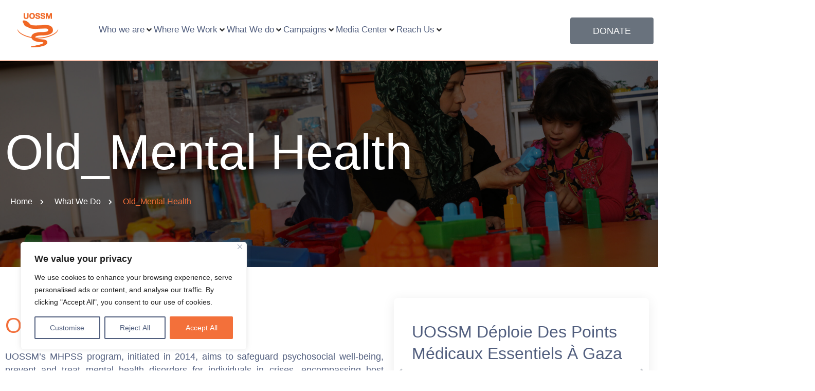

--- FILE ---
content_type: text/html; charset=UTF-8
request_url: https://uossm.org/what-we/mental-helath/
body_size: 66244
content:
<!doctype html>
<html lang="en-US">
<head>
	<meta charset="UTF-8">
	<meta name="viewport" content="width=device-width, initial-scale=1">
	<link rel="profile" href="https://gmpg.org/xfn/11">
	<title>Old_Mental Health &#8211; Uossm</title><link rel="preload" as="style" href="https://fonts.googleapis.com/css?family=Georama%3A100%2C100italic%2C200%2C200italic%2C300%2C300italic%2C400%2C400italic%2C500%2C500italic%2C600%2C600italic%2C700%2C700italic%2C800%2C800italic%2C900%2C900italic%7CMontserrat%3A100%2C100italic%2C200%2C200italic%2C300%2C300italic%2C400%2C400italic%2C500%2C500italic%2C600%2C600italic%2C700%2C700italic%2C800%2C800italic%2C900%2C900italic&#038;display=swap" /><link rel="stylesheet" href="https://fonts.googleapis.com/css?family=Georama%3A100%2C100italic%2C200%2C200italic%2C300%2C300italic%2C400%2C400italic%2C500%2C500italic%2C600%2C600italic%2C700%2C700italic%2C800%2C800italic%2C900%2C900italic%7CMontserrat%3A100%2C100italic%2C200%2C200italic%2C300%2C300italic%2C400%2C400italic%2C500%2C500italic%2C600%2C600italic%2C700%2C700italic%2C800%2C800italic%2C900%2C900italic&#038;display=swap" media="print" onload="this.media='all'" /><noscript><link rel="stylesheet" href="https://fonts.googleapis.com/css?family=Georama%3A100%2C100italic%2C200%2C200italic%2C300%2C300italic%2C400%2C400italic%2C500%2C500italic%2C600%2C600italic%2C700%2C700italic%2C800%2C800italic%2C900%2C900italic%7CMontserrat%3A100%2C100italic%2C200%2C200italic%2C300%2C300italic%2C400%2C400italic%2C500%2C500italic%2C600%2C600italic%2C700%2C700italic%2C800%2C800italic%2C900%2C900italic&#038;display=swap" /></noscript><link rel="preload" as="image" href="https://uossm.org/wp-content/uploads/2024/02/IMG_7387-scaled.jpg" fetchpriority="high">
<meta name='robots' content='max-image-preview:large' />
<link rel="alternate" hreflang="en" href="https://uossm.org/what-we/mental-helath/" />
<link rel="alternate" hreflang="fr" href="https://uossm.org/fr/mental-health/" />
<link rel="alternate" hreflang="x-default" href="https://uossm.org/what-we/mental-helath/" />
<link rel='dns-prefetch' href='//cdnjs.cloudflare.com' />
<link rel='dns-prefetch' href='//www.googletagmanager.com' />
<link href='https://fonts.gstatic.com' crossorigin rel='preconnect' />
<link rel="alternate" type="application/rss+xml" title="Uossm &raquo; Feed" href="https://uossm.org/feed/" />
<link rel="alternate" type="application/rss+xml" title="Uossm &raquo; Comments Feed" href="https://uossm.org/comments/feed/" />
<link rel="alternate" title="oEmbed (JSON)" type="application/json+oembed" href="https://uossm.org/wp-json/oembed/1.0/embed?url=https%3A%2F%2Fuossm.org%2Fwhat-we%2Fmental-helath%2F" />
<link rel="alternate" title="oEmbed (XML)" type="text/xml+oembed" href="https://uossm.org/wp-json/oembed/1.0/embed?url=https%3A%2F%2Fuossm.org%2Fwhat-we%2Fmental-helath%2F&#038;format=xml" />
<style id='wp-img-auto-sizes-contain-inline-css'>
img:is([sizes=auto i],[sizes^="auto," i]){contain-intrinsic-size:3000px 1500px}
/*# sourceURL=wp-img-auto-sizes-contain-inline-css */
</style>
<link rel='stylesheet' id='hello-elementor-theme-style-css' href='https://uossm.org/wp-content/themes/hello-elementor/theme.min.css?ver=3.2.1' media='all' />
<link rel='stylesheet' id='jet-menu-hello-css' href='https://uossm.org/wp-content/plugins/jet-menu/integration/themes/hello-elementor/assets/css/style.css?ver=2.4.3' media='all' />
<link rel='stylesheet' id='theme-icons-css' href='https://uossm.org/wp-content/plugins/elementor-sm-widgets/assets/fonts/icons.css?ver=1.0' media='all' />
<link rel='stylesheet' id='theme-widgets-style-css' href='https://uossm.org/wp-content/plugins/elementor-sm-widgets/assets/widgets_style.css?ver=1.0.7' media='all' />
<link rel='stylesheet' id='owl-carousel-css' href='https://uossm.org/wp-content/plugins/elementor-sm-widgets/assets/css/owl.carousel.min.css?ver=2.3.4' media='all' />
<style id='wp-emoji-styles-inline-css'>

	img.wp-smiley, img.emoji {
		display: inline !important;
		border: none !important;
		box-shadow: none !important;
		height: 1em !important;
		width: 1em !important;
		margin: 0 0.07em !important;
		vertical-align: -0.1em !important;
		background: none !important;
		padding: 0 !important;
	}
/*# sourceURL=wp-emoji-styles-inline-css */
</style>
<link rel='stylesheet' id='ht-contactform-block-style-css' href='https://uossm.org/wp-content/plugins/ht-contactform/blocks/src/assets/css/style-index.css?ver=1.2.1' media='all' />
<link rel='stylesheet' id='jet-engine-frontend-css' href='https://uossm.org/wp-content/plugins/jet-engine/assets/css/frontend.css?ver=3.3.6' media='all' />
<link rel='stylesheet' id='hello-asso-css' href='https://uossm.org/wp-content/plugins/helloasso/public/css/hello-asso-public.css?ver=1.1.12' media='all' />
<link rel='stylesheet' id='dashicons-css' href='https://uossm.org/wp-includes/css/dashicons.min.css?ver=6.9' media='all' />
<link rel='stylesheet' id='pafe-extension-style-css' href='https://uossm.org/wp-content/plugins/piotnet-addons-for-elementor-pro/assets/css/minify/extension.min.css?ver=7.1.24' media='all' />
<link rel='stylesheet' id='pafe-font-awesome-5-css' href='https://uossm.org/wp-content/plugins/piotnet-addons-for-elementor-pro/assets/css/minify/font-awesome-5.min.css?ver=7.1.24' media='all' />
<link rel='stylesheet' id='pafe-woocommerce-sales-funnels-style-css' href='https://uossm.org/wp-content/plugins/piotnet-addons-for-elementor-pro/assets/css/minify/woocommerce-sales-funnels.min.css?ver=7.1.24' media='all' />
<link rel='stylesheet' id='pafe-extension-style-free-css' href='https://uossm.org/wp-content/plugins/piotnet-addons-for-elementor/assets/css/minify/extension.min.css?ver=2.4.31' media='all' />
<link rel='stylesheet' id='wpml-legacy-horizontal-list-0-css' href='https://uossm.org/wp-content/plugins/sitepress-multilingual-cms/templates/language-switchers/legacy-list-horizontal/style.min.css?ver=1' media='all' />
<link rel='stylesheet' id='slick-css-css' href='https://cdnjs.cloudflare.com/ajax/libs/slick-carousel/1.8.1/slick.min.css?ver=6.9' media='all' />
<link rel='stylesheet' id='slick-theme-css-css' href='https://cdnjs.cloudflare.com/ajax/libs/slick-carousel/1.8.1/slick-theme.min.css?ver=6.9' media='all' />
<link rel='stylesheet' id='font-awesome-css' href='https://uossm.org/wp-content/plugins/elementor/assets/lib/font-awesome/css/font-awesome.min.css?ver=4.7.0' media='all' />
<link rel='stylesheet' id='child-theme-style-css' href='https://uossm.org/wp-content/themes/Sanarise/style.css?ver=1.0.0' media='all' />
<link rel='stylesheet' id='hello-elementor-css' href='https://uossm.org/wp-content/themes/hello-elementor/style.min.css?ver=3.2.1' media='all' />
<link rel='stylesheet' id='hello-elementor-header-footer-css' href='https://uossm.org/wp-content/themes/hello-elementor/header-footer.min.css?ver=3.2.1' media='all' />
<link rel='stylesheet' id='elementor-frontend-css' href='https://uossm.org/wp-content/uploads/elementor/css/custom-frontend.min.css?ver=1738249264' media='all' />
<link rel='stylesheet' id='elementor-post-5-css' href='https://uossm.org/wp-content/uploads/elementor/css/post-5.css?ver=1738249183' media='all' />
<link rel='stylesheet' id='jet-menu-public-styles-css' href='https://uossm.org/wp-content/plugins/jet-menu/assets/public/css/public.css?ver=2.4.3' media='all' />
<link rel='stylesheet' id='jet-blocks-css' href='https://uossm.org/wp-content/uploads/elementor/css/custom-jet-blocks.css?ver=1.3.10' media='all' />
<link rel='stylesheet' id='elementor-icons-css' href='https://uossm.org/wp-content/plugins/elementor/assets/lib/eicons/css/elementor-icons.min.css?ver=5.31.0' media='all' />
<link rel='stylesheet' id='swiper-css' href='https://uossm.org/wp-content/plugins/elementor/assets/lib/swiper/v8/css/swiper.min.css?ver=8.4.5' media='all' />
<link rel='stylesheet' id='e-swiper-css' href='https://uossm.org/wp-content/plugins/elementor/assets/css/conditionals/e-swiper.min.css?ver=3.25.4' media='all' />
<link rel='stylesheet' id='elementor-pro-css' href='https://uossm.org/wp-content/uploads/elementor/css/custom-pro-frontend.min.css?ver=1738249264' media='all' />
<link rel='stylesheet' id='jet-tabs-frontend-css' href='https://uossm.org/wp-content/plugins/jet-tabs/assets/css/jet-tabs-frontend.css?ver=2.2.1' media='all' />
<link rel='stylesheet' id='widget-heading-css' href='https://uossm.org/wp-content/plugins/elementor/assets/css/widget-heading.min.css?ver=3.25.4' media='all' />
<link rel='stylesheet' id='widget-icon-list-css' href='https://uossm.org/wp-content/uploads/elementor/css/custom-widget-icon-list.min.css?ver=1738249264' media='all' />
<link rel='stylesheet' id='widget-text-editor-css' href='https://uossm.org/wp-content/plugins/elementor/assets/css/widget-text-editor.min.css?ver=3.25.4' media='all' />
<link rel='stylesheet' id='widget-image-carousel-css' href='https://uossm.org/wp-content/plugins/elementor/assets/css/widget-image-carousel.min.css?ver=3.25.4' media='all' />
<link rel='stylesheet' id='widget-spacer-css' href='https://uossm.org/wp-content/plugins/elementor/assets/css/widget-spacer.min.css?ver=3.25.4' media='all' />
<link rel='stylesheet' id='elementor-post-1150-css' href='https://uossm.org/wp-content/uploads/elementor/css/post-1150.css?ver=1738267582' media='all' />
<link rel='stylesheet' id='elementor-post-2432-css' href='https://uossm.org/wp-content/uploads/elementor/css/post-2432.css?ver=1738265558' media='all' />
<link rel='stylesheet' id='chart-builder-admin-css' href='https://uossm.org/wp-content/plugins/chart-builder/admin/css/admin.css?ver=3.0.8' media='all' />
<link rel='stylesheet' id='elementor-post-21-css' href='https://uossm.org/wp-content/uploads/elementor/css/post-21.css?ver=1738249265' media='all' />
<link rel='stylesheet' id='elementor-post-96-css' href='https://uossm.org/wp-content/uploads/elementor/css/post-96.css?ver=1738249265' media='all' />
<link rel='stylesheet' id='eael-general-css' href='https://uossm.org/wp-content/plugins/essential-addons-for-elementor-lite/assets/front-end/css/view/general.min.css?ver=6.0.13' media='all' />
<link rel='stylesheet' id='elementor-icons-shared-0-css' href='https://uossm.org/wp-content/plugins/elementor/assets/lib/font-awesome/css/fontawesome.min.css?ver=5.15.3' media='all' />
<link rel='stylesheet' id='elementor-icons-fa-solid-css' href='https://uossm.org/wp-content/plugins/elementor/assets/lib/font-awesome/css/solid.min.css?ver=5.15.3' media='all' />
<link rel='stylesheet' id='elementor-icons-fa-regular-css' href='https://uossm.org/wp-content/plugins/elementor/assets/lib/font-awesome/css/regular.min.css?ver=5.15.3' media='all' />
<link rel='stylesheet' id='elementor-icons-fa-brands-css' href='https://uossm.org/wp-content/plugins/elementor/assets/lib/font-awesome/css/brands.min.css?ver=5.15.3' media='all' />
<script id="wpml-cookie-js-extra">
var wpml_cookies = {"wp-wpml_current_language":{"value":"en","expires":1,"path":"/"}};
var wpml_cookies = {"wp-wpml_current_language":{"value":"en","expires":1,"path":"/"}};
//# sourceURL=wpml-cookie-js-extra
</script>
<script src="https://uossm.org/wp-content/plugins/sitepress-multilingual-cms/res/js/cookies/language-cookie.js?ver=4.6.15" id="wpml-cookie-js" defer data-wp-strategy="defer"></script>
<script id="cookie-law-info-js-extra">
var _ckyConfig = {"_ipData":[],"_assetsURL":"https://uossm.org/wp-content/plugins/cookie-law-info/lite/frontend/images/","_publicURL":"https://uossm.org","_expiry":"365","_categories":[{"name":"Necessary","slug":"necessary","isNecessary":true,"ccpaDoNotSell":true,"cookies":[],"active":true,"defaultConsent":{"gdpr":true,"ccpa":true}},{"name":"Functional","slug":"functional","isNecessary":false,"ccpaDoNotSell":true,"cookies":[],"active":true,"defaultConsent":{"gdpr":false,"ccpa":false}},{"name":"Analytics","slug":"analytics","isNecessary":false,"ccpaDoNotSell":true,"cookies":[],"active":true,"defaultConsent":{"gdpr":false,"ccpa":false}},{"name":"Performance","slug":"performance","isNecessary":false,"ccpaDoNotSell":true,"cookies":[],"active":true,"defaultConsent":{"gdpr":false,"ccpa":false}},{"name":"Advertisement","slug":"advertisement","isNecessary":false,"ccpaDoNotSell":true,"cookies":[],"active":true,"defaultConsent":{"gdpr":false,"ccpa":false}}],"_activeLaw":"gdpr","_rootDomain":"","_block":"1","_showBanner":"1","_bannerConfig":{"settings":{"type":"box","preferenceCenterType":"popup","position":"bottom-left","applicableLaw":"gdpr"},"behaviours":{"reloadBannerOnAccept":false,"loadAnalyticsByDefault":false,"animations":{"onLoad":"animate","onHide":"sticky"}},"config":{"revisitConsent":{"status":true,"tag":"revisit-consent","position":"bottom-left","meta":{"url":"#"},"styles":{"background-color":"#515F7E"},"elements":{"title":{"type":"text","tag":"revisit-consent-title","status":true,"styles":{"color":"#0056a7"}}}},"preferenceCenter":{"toggle":{"status":true,"tag":"detail-category-toggle","type":"toggle","states":{"active":{"styles":{"background-color":"#1863DC"}},"inactive":{"styles":{"background-color":"#D0D5D2"}}}}},"categoryPreview":{"status":false,"toggle":{"status":true,"tag":"detail-category-preview-toggle","type":"toggle","states":{"active":{"styles":{"background-color":"#1863DC"}},"inactive":{"styles":{"background-color":"#D0D5D2"}}}}},"videoPlaceholder":{"status":true,"styles":{"background-color":"#515e7e","border-color":"#515e7e","color":"#ffffff"}},"readMore":{"status":false,"tag":"readmore-button","type":"link","meta":{"noFollow":true,"newTab":true},"styles":{"color":"#515f7e","background-color":"transparent","border-color":"transparent"}},"auditTable":{"status":true},"optOption":{"status":true,"toggle":{"status":true,"tag":"optout-option-toggle","type":"toggle","states":{"active":{"styles":{"background-color":"#1863dc"}},"inactive":{"styles":{"background-color":"#FFFFFF"}}}}}}},"_version":"3.2.8","_logConsent":"1","_tags":[{"tag":"accept-button","styles":{"color":"#FFFFFF","background-color":"#f3703a","border-color":"#f3703a"}},{"tag":"reject-button","styles":{"color":"#515f7e","background-color":"transparent","border-color":"#515f7e"}},{"tag":"settings-button","styles":{"color":"#515f7e","background-color":"transparent","border-color":"#515f7e"}},{"tag":"readmore-button","styles":{"color":"#515f7e","background-color":"transparent","border-color":"transparent"}},{"tag":"donotsell-button","styles":{"color":"#1863DC","background-color":"transparent","border-color":"transparent"}},{"tag":"accept-button","styles":{"color":"#FFFFFF","background-color":"#f3703a","border-color":"#f3703a"}},{"tag":"revisit-consent","styles":{"background-color":"#515F7E"}}],"_shortCodes":[{"key":"cky_readmore","content":"\u003Ca href=\"#\" class=\"cky-policy\" aria-label=\"Cookie Policy\" target=\"_blank\" rel=\"noopener\" data-cky-tag=\"readmore-button\"\u003ECookie Policy\u003C/a\u003E","tag":"readmore-button","status":false,"attributes":{"rel":"nofollow","target":"_blank"}},{"key":"cky_show_desc","content":"\u003Cbutton class=\"cky-show-desc-btn\" data-cky-tag=\"show-desc-button\" aria-label=\"Show more\"\u003EShow more\u003C/button\u003E","tag":"show-desc-button","status":true,"attributes":[]},{"key":"cky_hide_desc","content":"\u003Cbutton class=\"cky-show-desc-btn\" data-cky-tag=\"hide-desc-button\" aria-label=\"Show less\"\u003EShow less\u003C/button\u003E","tag":"hide-desc-button","status":true,"attributes":[]},{"key":"cky_category_toggle_label","content":"[cky_{{status}}_category_label] [cky_preference_{{category_slug}}_title]","tag":"","status":true,"attributes":[]},{"key":"cky_enable_category_label","content":"Enable","tag":"","status":true,"attributes":[]},{"key":"cky_disable_category_label","content":"Disable","tag":"","status":true,"attributes":[]},{"key":"cky_video_placeholder","content":"\u003Cdiv class=\"video-placeholder-normal\" data-cky-tag=\"video-placeholder\" id=\"[UNIQUEID]\"\u003E\u003Cp class=\"video-placeholder-text-normal\" data-cky-tag=\"placeholder-title\"\u003EPlease accept cookies to access this content\u003C/p\u003E\u003C/div\u003E","tag":"","status":true,"attributes":[]},{"key":"cky_enable_optout_label","content":"Enable","tag":"","status":true,"attributes":[]},{"key":"cky_disable_optout_label","content":"Disable","tag":"","status":true,"attributes":[]},{"key":"cky_optout_toggle_label","content":"[cky_{{status}}_optout_label] [cky_optout_option_title]","tag":"","status":true,"attributes":[]},{"key":"cky_optout_option_title","content":"Do Not Sell or Share My Personal Information","tag":"","status":true,"attributes":[]},{"key":"cky_optout_close_label","content":"Close","tag":"","status":true,"attributes":[]}],"_rtl":"","_language":"en","_providersToBlock":[]};
var _ckyStyles = {"css":".cky-overlay{background: #000000; opacity: 0.4; position: fixed; top: 0; left: 0; width: 100%; height: 100%; z-index: 99999999;}.cky-hide{display: none;}.cky-btn-revisit-wrapper{display: flex; align-items: center; justify-content: center; background: #0056a7; width: 45px; height: 45px; border-radius: 50%; position: fixed; z-index: 999999; cursor: pointer;}.cky-revisit-bottom-left{bottom: 15px; left: 15px;}.cky-revisit-bottom-right{bottom: 15px; right: 15px;}.cky-btn-revisit-wrapper .cky-btn-revisit{display: flex; align-items: center; justify-content: center; background: none; border: none; cursor: pointer; position: relative; margin: 0; padding: 0;}.cky-btn-revisit-wrapper .cky-btn-revisit img{max-width: fit-content; margin: 0; height: 30px; width: 30px;}.cky-revisit-bottom-left:hover::before{content: attr(data-tooltip); position: absolute; background: #4e4b66; color: #ffffff; left: calc(100% + 7px); font-size: 12px; line-height: 16px; width: max-content; padding: 4px 8px; border-radius: 4px;}.cky-revisit-bottom-left:hover::after{position: absolute; content: \"\"; border: 5px solid transparent; left: calc(100% + 2px); border-left-width: 0; border-right-color: #4e4b66;}.cky-revisit-bottom-right:hover::before{content: attr(data-tooltip); position: absolute; background: #4e4b66; color: #ffffff; right: calc(100% + 7px); font-size: 12px; line-height: 16px; width: max-content; padding: 4px 8px; border-radius: 4px;}.cky-revisit-bottom-right:hover::after{position: absolute; content: \"\"; border: 5px solid transparent; right: calc(100% + 2px); border-right-width: 0; border-left-color: #4e4b66;}.cky-revisit-hide{display: none;}.cky-consent-container{position: fixed; width: 440px; box-sizing: border-box; z-index: 9999999; border-radius: 6px;}.cky-consent-container .cky-consent-bar{background: #ffffff; border: 1px solid; padding: 20px 26px; box-shadow: 0 -1px 10px 0 #acabab4d; border-radius: 6px;}.cky-box-bottom-left{bottom: 40px; left: 40px;}.cky-box-bottom-right{bottom: 40px; right: 40px;}.cky-box-top-left{top: 40px; left: 40px;}.cky-box-top-right{top: 40px; right: 40px;}.cky-custom-brand-logo-wrapper .cky-custom-brand-logo{width: 100px; height: auto; margin: 0 0 12px 0;}.cky-notice .cky-title{color: #212121; font-weight: 700; font-size: 18px; line-height: 24px; margin: 0 0 12px 0;}.cky-notice-des *,.cky-preference-content-wrapper *,.cky-accordion-header-des *,.cky-gpc-wrapper .cky-gpc-desc *{font-size: 14px;}.cky-notice-des{color: #212121; font-size: 14px; line-height: 24px; font-weight: 400;}.cky-notice-des img{height: 25px; width: 25px;}.cky-consent-bar .cky-notice-des p,.cky-gpc-wrapper .cky-gpc-desc p,.cky-preference-body-wrapper .cky-preference-content-wrapper p,.cky-accordion-header-wrapper .cky-accordion-header-des p,.cky-cookie-des-table li div:last-child p{color: inherit; margin-top: 0; overflow-wrap: break-word;}.cky-notice-des P:last-child,.cky-preference-content-wrapper p:last-child,.cky-cookie-des-table li div:last-child p:last-child,.cky-gpc-wrapper .cky-gpc-desc p:last-child{margin-bottom: 0;}.cky-notice-des a.cky-policy,.cky-notice-des button.cky-policy{font-size: 14px; color: #1863dc; white-space: nowrap; cursor: pointer; background: transparent; border: 1px solid; text-decoration: underline;}.cky-notice-des button.cky-policy{padding: 0;}.cky-notice-des a.cky-policy:focus-visible,.cky-notice-des button.cky-policy:focus-visible,.cky-preference-content-wrapper .cky-show-desc-btn:focus-visible,.cky-accordion-header .cky-accordion-btn:focus-visible,.cky-preference-header .cky-btn-close:focus-visible,.cky-switch input[type=\"checkbox\"]:focus-visible,.cky-footer-wrapper a:focus-visible,.cky-btn:focus-visible{outline: 2px solid #1863dc; outline-offset: 2px;}.cky-btn:focus:not(:focus-visible),.cky-accordion-header .cky-accordion-btn:focus:not(:focus-visible),.cky-preference-content-wrapper .cky-show-desc-btn:focus:not(:focus-visible),.cky-btn-revisit-wrapper .cky-btn-revisit:focus:not(:focus-visible),.cky-preference-header .cky-btn-close:focus:not(:focus-visible),.cky-consent-bar .cky-banner-btn-close:focus:not(:focus-visible){outline: 0;}button.cky-show-desc-btn:not(:hover):not(:active){color: #1863dc; background: transparent;}button.cky-accordion-btn:not(:hover):not(:active),button.cky-banner-btn-close:not(:hover):not(:active),button.cky-btn-revisit:not(:hover):not(:active),button.cky-btn-close:not(:hover):not(:active){background: transparent;}.cky-consent-bar button:hover,.cky-modal.cky-modal-open button:hover,.cky-consent-bar button:focus,.cky-modal.cky-modal-open button:focus{text-decoration: none;}.cky-notice-btn-wrapper{display: flex; justify-content: flex-start; align-items: center; flex-wrap: wrap; margin-top: 16px;}.cky-notice-btn-wrapper .cky-btn{text-shadow: none; box-shadow: none;}.cky-btn{flex: auto; max-width: 100%; font-size: 14px; font-family: inherit; line-height: 24px; padding: 8px; font-weight: 500; margin: 0 8px 0 0; border-radius: 2px; cursor: pointer; text-align: center; text-transform: none; min-height: 0;}.cky-btn:hover{opacity: 0.8;}.cky-btn-customize{color: #1863dc; background: transparent; border: 2px solid #1863dc;}.cky-btn-reject{color: #1863dc; background: transparent; border: 2px solid #1863dc;}.cky-btn-accept{background: #1863dc; color: #ffffff; border: 2px solid #1863dc;}.cky-btn:last-child{margin-right: 0;}@media (max-width: 576px){.cky-box-bottom-left{bottom: 0; left: 0;}.cky-box-bottom-right{bottom: 0; right: 0;}.cky-box-top-left{top: 0; left: 0;}.cky-box-top-right{top: 0; right: 0;}}@media (max-width: 440px){.cky-box-bottom-left, .cky-box-bottom-right, .cky-box-top-left, .cky-box-top-right{width: 100%; max-width: 100%;}.cky-consent-container .cky-consent-bar{padding: 20px 0;}.cky-custom-brand-logo-wrapper, .cky-notice .cky-title, .cky-notice-des, .cky-notice-btn-wrapper{padding: 0 24px;}.cky-notice-des{max-height: 40vh; overflow-y: scroll;}.cky-notice-btn-wrapper{flex-direction: column; margin-top: 0;}.cky-btn{width: 100%; margin: 10px 0 0 0;}.cky-notice-btn-wrapper .cky-btn-customize{order: 2;}.cky-notice-btn-wrapper .cky-btn-reject{order: 3;}.cky-notice-btn-wrapper .cky-btn-accept{order: 1; margin-top: 16px;}}@media (max-width: 352px){.cky-notice .cky-title{font-size: 16px;}.cky-notice-des *{font-size: 12px;}.cky-notice-des, .cky-btn{font-size: 12px;}}.cky-modal.cky-modal-open{display: flex; visibility: visible; -webkit-transform: translate(-50%, -50%); -moz-transform: translate(-50%, -50%); -ms-transform: translate(-50%, -50%); -o-transform: translate(-50%, -50%); transform: translate(-50%, -50%); top: 50%; left: 50%; transition: all 1s ease;}.cky-modal{box-shadow: 0 32px 68px rgba(0, 0, 0, 0.3); margin: 0 auto; position: fixed; max-width: 100%; background: #ffffff; top: 50%; box-sizing: border-box; border-radius: 6px; z-index: 999999999; color: #212121; -webkit-transform: translate(-50%, 100%); -moz-transform: translate(-50%, 100%); -ms-transform: translate(-50%, 100%); -o-transform: translate(-50%, 100%); transform: translate(-50%, 100%); visibility: hidden; transition: all 0s ease;}.cky-preference-center{max-height: 79vh; overflow: hidden; width: 845px; overflow: hidden; flex: 1 1 0; display: flex; flex-direction: column; border-radius: 6px;}.cky-preference-header{display: flex; align-items: center; justify-content: space-between; padding: 22px 24px; border-bottom: 1px solid;}.cky-preference-header .cky-preference-title{font-size: 18px; font-weight: 700; line-height: 24px;}.cky-preference-header .cky-btn-close{margin: 0; cursor: pointer; vertical-align: middle; padding: 0; background: none; border: none; width: auto; height: auto; min-height: 0; line-height: 0; text-shadow: none; box-shadow: none;}.cky-preference-header .cky-btn-close img{margin: 0; height: 10px; width: 10px;}.cky-preference-body-wrapper{padding: 0 24px; flex: 1; overflow: auto; box-sizing: border-box;}.cky-preference-content-wrapper,.cky-gpc-wrapper .cky-gpc-desc{font-size: 14px; line-height: 24px; font-weight: 400; padding: 12px 0;}.cky-preference-content-wrapper{border-bottom: 1px solid;}.cky-preference-content-wrapper img{height: 25px; width: 25px;}.cky-preference-content-wrapper .cky-show-desc-btn{font-size: 14px; font-family: inherit; color: #1863dc; text-decoration: none; line-height: 24px; padding: 0; margin: 0; white-space: nowrap; cursor: pointer; background: transparent; border-color: transparent; text-transform: none; min-height: 0; text-shadow: none; box-shadow: none;}.cky-accordion-wrapper{margin-bottom: 10px;}.cky-accordion{border-bottom: 1px solid;}.cky-accordion:last-child{border-bottom: none;}.cky-accordion .cky-accordion-item{display: flex; margin-top: 10px;}.cky-accordion .cky-accordion-body{display: none;}.cky-accordion.cky-accordion-active .cky-accordion-body{display: block; padding: 0 22px; margin-bottom: 16px;}.cky-accordion-header-wrapper{cursor: pointer; width: 100%;}.cky-accordion-item .cky-accordion-header{display: flex; justify-content: space-between; align-items: center;}.cky-accordion-header .cky-accordion-btn{font-size: 16px; font-family: inherit; color: #212121; line-height: 24px; background: none; border: none; font-weight: 700; padding: 0; margin: 0; cursor: pointer; text-transform: none; min-height: 0; text-shadow: none; box-shadow: none;}.cky-accordion-header .cky-always-active{color: #008000; font-weight: 600; line-height: 24px; font-size: 14px;}.cky-accordion-header-des{font-size: 14px; line-height: 24px; margin: 10px 0 16px 0;}.cky-accordion-chevron{margin-right: 22px; position: relative; cursor: pointer;}.cky-accordion-chevron-hide{display: none;}.cky-accordion .cky-accordion-chevron i::before{content: \"\"; position: absolute; border-right: 1.4px solid; border-bottom: 1.4px solid; border-color: inherit; height: 6px; width: 6px; -webkit-transform: rotate(-45deg); -moz-transform: rotate(-45deg); -ms-transform: rotate(-45deg); -o-transform: rotate(-45deg); transform: rotate(-45deg); transition: all 0.2s ease-in-out; top: 8px;}.cky-accordion.cky-accordion-active .cky-accordion-chevron i::before{-webkit-transform: rotate(45deg); -moz-transform: rotate(45deg); -ms-transform: rotate(45deg); -o-transform: rotate(45deg); transform: rotate(45deg);}.cky-audit-table{background: #f4f4f4; border-radius: 6px;}.cky-audit-table .cky-empty-cookies-text{color: inherit; font-size: 12px; line-height: 24px; margin: 0; padding: 10px;}.cky-audit-table .cky-cookie-des-table{font-size: 12px; line-height: 24px; font-weight: normal; padding: 15px 10px; border-bottom: 1px solid; border-bottom-color: inherit; margin: 0;}.cky-audit-table .cky-cookie-des-table:last-child{border-bottom: none;}.cky-audit-table .cky-cookie-des-table li{list-style-type: none; display: flex; padding: 3px 0;}.cky-audit-table .cky-cookie-des-table li:first-child{padding-top: 0;}.cky-cookie-des-table li div:first-child{width: 100px; font-weight: 600; word-break: break-word; word-wrap: break-word;}.cky-cookie-des-table li div:last-child{flex: 1; word-break: break-word; word-wrap: break-word; margin-left: 8px;}.cky-footer-shadow{display: block; width: 100%; height: 40px; background: linear-gradient(180deg, rgba(255, 255, 255, 0) 0%, #ffffff 100%); position: absolute; bottom: calc(100% - 1px);}.cky-footer-wrapper{position: relative;}.cky-prefrence-btn-wrapper{display: flex; flex-wrap: wrap; align-items: center; justify-content: center; padding: 22px 24px; border-top: 1px solid;}.cky-prefrence-btn-wrapper .cky-btn{flex: auto; max-width: 100%; text-shadow: none; box-shadow: none;}.cky-btn-preferences{color: #1863dc; background: transparent; border: 2px solid #1863dc;}.cky-preference-header,.cky-preference-body-wrapper,.cky-preference-content-wrapper,.cky-accordion-wrapper,.cky-accordion,.cky-accordion-wrapper,.cky-footer-wrapper,.cky-prefrence-btn-wrapper{border-color: inherit;}@media (max-width: 845px){.cky-modal{max-width: calc(100% - 16px);}}@media (max-width: 576px){.cky-modal{max-width: 100%;}.cky-preference-center{max-height: 100vh;}.cky-prefrence-btn-wrapper{flex-direction: column;}.cky-accordion.cky-accordion-active .cky-accordion-body{padding-right: 0;}.cky-prefrence-btn-wrapper .cky-btn{width: 100%; margin: 10px 0 0 0;}.cky-prefrence-btn-wrapper .cky-btn-reject{order: 3;}.cky-prefrence-btn-wrapper .cky-btn-accept{order: 1; margin-top: 0;}.cky-prefrence-btn-wrapper .cky-btn-preferences{order: 2;}}@media (max-width: 425px){.cky-accordion-chevron{margin-right: 15px;}.cky-notice-btn-wrapper{margin-top: 0;}.cky-accordion.cky-accordion-active .cky-accordion-body{padding: 0 15px;}}@media (max-width: 352px){.cky-preference-header .cky-preference-title{font-size: 16px;}.cky-preference-header{padding: 16px 24px;}.cky-preference-content-wrapper *, .cky-accordion-header-des *{font-size: 12px;}.cky-preference-content-wrapper, .cky-preference-content-wrapper .cky-show-more, .cky-accordion-header .cky-always-active, .cky-accordion-header-des, .cky-preference-content-wrapper .cky-show-desc-btn, .cky-notice-des a.cky-policy{font-size: 12px;}.cky-accordion-header .cky-accordion-btn{font-size: 14px;}}.cky-switch{display: flex;}.cky-switch input[type=\"checkbox\"]{position: relative; width: 44px; height: 24px; margin: 0; background: #d0d5d2; -webkit-appearance: none; border-radius: 50px; cursor: pointer; outline: 0; border: none; top: 0;}.cky-switch input[type=\"checkbox\"]:checked{background: #1863dc;}.cky-switch input[type=\"checkbox\"]:before{position: absolute; content: \"\"; height: 20px; width: 20px; left: 2px; bottom: 2px; border-radius: 50%; background-color: white; -webkit-transition: 0.4s; transition: 0.4s; margin: 0;}.cky-switch input[type=\"checkbox\"]:after{display: none;}.cky-switch input[type=\"checkbox\"]:checked:before{-webkit-transform: translateX(20px); -ms-transform: translateX(20px); transform: translateX(20px);}@media (max-width: 425px){.cky-switch input[type=\"checkbox\"]{width: 38px; height: 21px;}.cky-switch input[type=\"checkbox\"]:before{height: 17px; width: 17px;}.cky-switch input[type=\"checkbox\"]:checked:before{-webkit-transform: translateX(17px); -ms-transform: translateX(17px); transform: translateX(17px);}}.cky-consent-bar .cky-banner-btn-close{position: absolute; right: 9px; top: 5px; background: none; border: none; cursor: pointer; padding: 0; margin: 0; min-height: 0; line-height: 0; height: auto; width: auto; text-shadow: none; box-shadow: none;}.cky-consent-bar .cky-banner-btn-close img{height: 9px; width: 9px; margin: 0;}.cky-notice-group{font-size: 14px; line-height: 24px; font-weight: 400; color: #212121;}.cky-notice-btn-wrapper .cky-btn-do-not-sell{font-size: 14px; line-height: 24px; padding: 6px 0; margin: 0; font-weight: 500; background: none; border-radius: 2px; border: none; cursor: pointer; text-align: left; color: #1863dc; background: transparent; border-color: transparent; box-shadow: none; text-shadow: none;}.cky-consent-bar .cky-banner-btn-close:focus-visible,.cky-notice-btn-wrapper .cky-btn-do-not-sell:focus-visible,.cky-opt-out-btn-wrapper .cky-btn:focus-visible,.cky-opt-out-checkbox-wrapper input[type=\"checkbox\"].cky-opt-out-checkbox:focus-visible{outline: 2px solid #1863dc; outline-offset: 2px;}@media (max-width: 440px){.cky-consent-container{width: 100%;}}@media (max-width: 352px){.cky-notice-des a.cky-policy, .cky-notice-btn-wrapper .cky-btn-do-not-sell{font-size: 12px;}}.cky-opt-out-wrapper{padding: 12px 0;}.cky-opt-out-wrapper .cky-opt-out-checkbox-wrapper{display: flex; align-items: center;}.cky-opt-out-checkbox-wrapper .cky-opt-out-checkbox-label{font-size: 16px; font-weight: 700; line-height: 24px; margin: 0 0 0 12px; cursor: pointer;}.cky-opt-out-checkbox-wrapper input[type=\"checkbox\"].cky-opt-out-checkbox{background-color: #ffffff; border: 1px solid black; width: 20px; height: 18.5px; margin: 0; -webkit-appearance: none; position: relative; display: flex; align-items: center; justify-content: center; border-radius: 2px; cursor: pointer;}.cky-opt-out-checkbox-wrapper input[type=\"checkbox\"].cky-opt-out-checkbox:checked{background-color: #1863dc; border: none;}.cky-opt-out-checkbox-wrapper input[type=\"checkbox\"].cky-opt-out-checkbox:checked::after{left: 6px; bottom: 4px; width: 7px; height: 13px; border: solid #ffffff; border-width: 0 3px 3px 0; border-radius: 2px; -webkit-transform: rotate(45deg); -ms-transform: rotate(45deg); transform: rotate(45deg); content: \"\"; position: absolute; box-sizing: border-box;}.cky-opt-out-checkbox-wrapper.cky-disabled .cky-opt-out-checkbox-label,.cky-opt-out-checkbox-wrapper.cky-disabled input[type=\"checkbox\"].cky-opt-out-checkbox{cursor: no-drop;}.cky-gpc-wrapper{margin: 0 0 0 32px;}.cky-footer-wrapper .cky-opt-out-btn-wrapper{display: flex; flex-wrap: wrap; align-items: center; justify-content: center; padding: 22px 24px;}.cky-opt-out-btn-wrapper .cky-btn{flex: auto; max-width: 100%; text-shadow: none; box-shadow: none;}.cky-opt-out-btn-wrapper .cky-btn-cancel{border: 1px solid #dedfe0; background: transparent; color: #858585;}.cky-opt-out-btn-wrapper .cky-btn-confirm{background: #1863dc; color: #ffffff; border: 1px solid #1863dc;}@media (max-width: 352px){.cky-opt-out-checkbox-wrapper .cky-opt-out-checkbox-label{font-size: 14px;}.cky-gpc-wrapper .cky-gpc-desc, .cky-gpc-wrapper .cky-gpc-desc *{font-size: 12px;}.cky-opt-out-checkbox-wrapper input[type=\"checkbox\"].cky-opt-out-checkbox{width: 16px; height: 16px;}.cky-opt-out-checkbox-wrapper input[type=\"checkbox\"].cky-opt-out-checkbox:checked::after{left: 5px; bottom: 4px; width: 3px; height: 9px;}.cky-gpc-wrapper{margin: 0 0 0 28px;}}.video-placeholder-youtube{background-size: 100% 100%; background-position: center; background-repeat: no-repeat; background-color: #b2b0b059; position: relative; display: flex; align-items: center; justify-content: center; max-width: 100%;}.video-placeholder-text-youtube{text-align: center; align-items: center; padding: 10px 16px; background-color: #000000cc; color: #ffffff; border: 1px solid; border-radius: 2px; cursor: pointer;}.video-placeholder-normal{background-image: url(\"/wp-content/plugins/cookie-law-info/lite/frontend/images/placeholder.svg\"); background-size: 80px; background-position: center; background-repeat: no-repeat; background-color: #b2b0b059; position: relative; display: flex; align-items: flex-end; justify-content: center; max-width: 100%;}.video-placeholder-text-normal{align-items: center; padding: 10px 16px; text-align: center; border: 1px solid; border-radius: 2px; cursor: pointer;}.cky-rtl{direction: rtl; text-align: right;}.cky-rtl .cky-banner-btn-close{left: 9px; right: auto;}.cky-rtl .cky-notice-btn-wrapper .cky-btn:last-child{margin-right: 8px;}.cky-rtl .cky-notice-btn-wrapper .cky-btn:first-child{margin-right: 0;}.cky-rtl .cky-notice-btn-wrapper{margin-left: 0; margin-right: 15px;}.cky-rtl .cky-prefrence-btn-wrapper .cky-btn{margin-right: 8px;}.cky-rtl .cky-prefrence-btn-wrapper .cky-btn:first-child{margin-right: 0;}.cky-rtl .cky-accordion .cky-accordion-chevron i::before{border: none; border-left: 1.4px solid; border-top: 1.4px solid; left: 12px;}.cky-rtl .cky-accordion.cky-accordion-active .cky-accordion-chevron i::before{-webkit-transform: rotate(-135deg); -moz-transform: rotate(-135deg); -ms-transform: rotate(-135deg); -o-transform: rotate(-135deg); transform: rotate(-135deg);}@media (max-width: 768px){.cky-rtl .cky-notice-btn-wrapper{margin-right: 0;}}@media (max-width: 576px){.cky-rtl .cky-notice-btn-wrapper .cky-btn:last-child{margin-right: 0;}.cky-rtl .cky-prefrence-btn-wrapper .cky-btn{margin-right: 0;}.cky-rtl .cky-accordion.cky-accordion-active .cky-accordion-body{padding: 0 22px 0 0;}}@media (max-width: 425px){.cky-rtl .cky-accordion.cky-accordion-active .cky-accordion-body{padding: 0 15px 0 0;}}.cky-rtl .cky-opt-out-btn-wrapper .cky-btn{margin-right: 12px;}.cky-rtl .cky-opt-out-btn-wrapper .cky-btn:first-child{margin-right: 0;}.cky-rtl .cky-opt-out-checkbox-wrapper .cky-opt-out-checkbox-label{margin: 0 12px 0 0;}"};
//# sourceURL=cookie-law-info-js-extra
</script>
<script src="https://uossm.org/wp-content/plugins/cookie-law-info/lite/frontend/js/script.min.js?ver=3.2.8" id="cookie-law-info-js"></script>
<script src="https://uossm.org/wp-includes/js/jquery/jquery.min.js?ver=3.7.1" id="jquery-core-js"></script>
<script src="https://uossm.org/wp-includes/js/jquery/jquery-migrate.min.js?ver=3.4.1" id="jquery-migrate-js"></script>
<script src="https://uossm.org/wp-content/plugins/elementor-sm-widgets/assets/js/skroll-r.js?ver=0.6.30" id="skroll-r-js"></script>
<script src="https://uossm.org/wp-content/plugins/elementor-sm-widgets/assets/js/scripts.js?ver=1767226524" id="theme-js-js"></script>
<script src="https://uossm.org/wp-content/plugins/elementor-sm-widgets/assets/js/owl.carousel.min.js?ver=2.3.4" id="owl-carousel-js"></script>
<script src="https://uossm.org/wp-content/plugins/helloasso/public/js/hello-asso-public.js?ver=1.1.12" id="hello-asso-js"></script>
<script src="https://uossm.org/wp-content/plugins/piotnet-addons-for-elementor-pro/assets/js/minify/extension.min.js?ver=7.1.24" id="pafe-extension-js"></script>
<script src="https://uossm.org/wp-content/plugins/piotnet-addons-for-elementor-pro/assets/js/minify/woocommerce-sales-funnels.min.js?ver=7.1.24" id="pafe-woocommerce-sales-funnels-script-js"></script>
<script src="https://uossm.org/wp-content/plugins/piotnet-addons-for-elementor/assets/js/minify/extension.min.js?ver=2.4.31" id="pafe-extension-free-js"></script>

<!-- Google tag (gtag.js) snippet added by Site Kit -->

<!-- Google Analytics snippet added by Site Kit -->
<script src="https://www.googletagmanager.com/gtag/js?id=GT-P8VDJ5ZB" id="google_gtagjs-js" async></script>
<script id="google_gtagjs-js-after">
window.dataLayer = window.dataLayer || [];function gtag(){dataLayer.push(arguments);}
gtag("set","linker",{"domains":["uossm.org"]});
gtag("js", new Date());
gtag("set", "developer_id.dZTNiMT", true);
gtag("config", "GT-P8VDJ5ZB");
//# sourceURL=google_gtagjs-js-after
</script>

<!-- End Google tag (gtag.js) snippet added by Site Kit -->
<link rel="https://api.w.org/" href="https://uossm.org/wp-json/" /><link rel="alternate" title="JSON" type="application/json" href="https://uossm.org/wp-json/wp/v2/pages/1150" /><link rel="EditURI" type="application/rsd+xml" title="RSD" href="https://uossm.org/xmlrpc.php?rsd" />
<meta name="generator" content="WordPress 6.9" />
<link rel="canonical" href="https://uossm.org/what-we/mental-helath/" />
<link rel='shortlink' href='https://uossm.org/?p=1150' />
<meta name="generator" content="WPML ver:4.6.15 stt:5,1,4;" />
<style id="cky-style-inline">[data-cky-tag]{visibility:hidden;}</style><meta name="generator" content="Site Kit by Google 1.142.0" /><meta name="generator" content="Elementor 3.25.4; features: e_optimized_control_loading; settings: css_print_method-external, google_font-enabled, font_display-swap">
			<style>
				.e-con.e-parent:nth-of-type(n+4):not(.e-lazyloaded):not(.e-no-lazyload),
				.e-con.e-parent:nth-of-type(n+4):not(.e-lazyloaded):not(.e-no-lazyload) * {
					background-image: none !important;
				}
				@media screen and (max-height: 1024px) {
					.e-con.e-parent:nth-of-type(n+3):not(.e-lazyloaded):not(.e-no-lazyload),
					.e-con.e-parent:nth-of-type(n+3):not(.e-lazyloaded):not(.e-no-lazyload) * {
						background-image: none !important;
					}
				}
				@media screen and (max-height: 640px) {
					.e-con.e-parent:nth-of-type(n+2):not(.e-lazyloaded):not(.e-no-lazyload),
					.e-con.e-parent:nth-of-type(n+2):not(.e-lazyloaded):not(.e-no-lazyload) * {
						background-image: none !important;
					}
				}
			</style>
			<link rel="icon" href="https://uossm.org/wp-content/uploads/2024/03/cropped-Untitled-6-01-32x32.png" sizes="32x32" />
<link rel="icon" href="https://uossm.org/wp-content/uploads/2024/03/cropped-Untitled-6-01-192x192.png" sizes="192x192" />
<link rel="apple-touch-icon" href="https://uossm.org/wp-content/uploads/2024/03/cropped-Untitled-6-01-180x180.png" />
<meta name="msapplication-TileImage" content="https://uossm.org/wp-content/uploads/2024/03/cropped-Untitled-6-01-270x270.png" />
<style>@media (max-width:766px) { .pafe-sticky-header-fixed-start-on-mobile { position: fixed !important; top: 0; width: 100%; z-index: 99; } } @media (min-width:767px) and (max-width:1023px) { .pafe-sticky-header-fixed-start-on-tablet { position: fixed !important; top: 0; width: 100%; z-index: 99; } } @media (min-width:1024px) { .pafe-sticky-header-fixed-start-on-desktop { position: fixed !important; top: 0; width: 100%; z-index: 99; } }</style><style>.pswp.pafe-lightbox-modal {display: none;}</style>		<style id="wp-custom-css">
			.rtl .jet-tabs__control-inner{
float:right !important;
right:10px;
position:relative
}
.rtl .jet-tabs__label-icon.jet-tabs-icon{
right: -8px;
position: absolute;
transform: rotate(180deg);	
}
.rtl *:not(i){
font-family:tajawal!important
}
.rtl .oum_location_description{
text-align:right
}

.rtl .jet-tabs__label-text{
padding-right: 25px;
}
nav.jet-mega-menu-container:lang(fr -FR){
left:-30px;
position:relative;
}
nav.jet-mega-menu-container:lang(fr-FR) ul li{
margin-left:-16px;
position:relative;
letter-spacing:-0.5px
}


.tec-events-elementor-event-widget__venue .tec-events-elementor-event-widget__venue-container, .tec-events-elementor-event-widget__venue .tribe-events-content .tec-events-elementor-event-widget__venue-container {
max-width:initial !important;
width: 100% !important;
}
#event-map .elementor-container.elementor-column-gap-default{
margin-right:-80px	
}

/*@media only screen and (width: 1024px){
.old_header_1,.old_header_3,.old_header_4{
display:none !important
}
}
*/
/**Mobile**********************/
@media only screen and (max-width: 1020px){
.cases-template-default	.elementor-heading-title span{
font-size:34px;
margin-top:16px
}


.jet-mega-menu-container{
margin:0 -50%
}
.impact_stat_mobile{
background: #515e7e;
margin: -9px 18px;	
}

/**Story******************/
.page-id-9426 .elementor-widget-heading div.elementor-widget-container{
display: inline;
top: -20px;
position: relative;	
}
.page-id-9426 .twae-repeater-item{
	margin-top:40px
}

/**Crid*************/
.page-id-11716 .jet-listing-grid__slider-icon.prev-arrow {
top: 120% !important;
background: #f36f3a !important;
}
.page-id-11716 .elementor-11716 .elementor-element.elementor-element-43601fb8 {
margin-top:10px !important;
}
.page-id-11716 .owl-carousel .owl-nav.disabled {
display:block !important;
width:inherit;
position: relative;
    bottom: 7px;
    background: #f36f3a;
    padding-top: 18px;
    padding-left: 24%;
}
	.man_slider_item_title_cont{
	padding:5px !important
	}
/*Transp********************/
.page-id-715 .jet-listing-dynamic-field__content{
	text-align:center !important
	}

/**Visual***************/
.page-id-12090 .container,.page-id-1888 .container{
    width: 100% !important;
    margin: 5px auto !important;
    padding: 0 !important;
	}
.page-id-12090 .section,.page-id-1888 .section{
padding:10px !important;
}
.page-id-12090 .color-circle {
display: block !important;
}	
	.page-id-1888 .container div div:nth-child(2){
left:10px;
position:absolute;
margin-top:30px
	}


	
/*********************/
}
/**End Mobile*****************/
@media (max-width: 1024px) and (min-width: 768px){
.elementor-section.elementor-section-boxed > .elementor-container {
z-index: 0 !important;
}
.elementor-section .elementor-container {
z-index:auto;
	}
	.jet-mega-menu-container ul li ul li div{
padding-left:10px
}
.jet-mega-menu-item__dropdown{
margin-right:20px !important
	}
	#header_facility_leftcol{
	display:grid
	}
.projects-template-default .elementor-motion-effects-parent section:nth-child(1) .elementor-element:nth-child(1){
display:contents	
	}
	.missions-template-default .jet-breadcrumbs,.post-template-default .jet-breadcrumbs,.cases-template-default .jet-breadcrumbs{
	white-space:nowrap
	}
ul li.jet-mega-menu-item--top-level:hover:before{
left:-10px !important;
top:-5px !important;
}





}
/*************************/
#header_facility_rightcol{
right: 0%;
position: absolute;
}



.elementor-location-footer{
position:relative;
z-index:0 !important
}

.stayupdate-box .elementor-button-wrapper{
	display: initial;
    position: relative;
    top: -70px;
}

.stayupdate-box .elementor-container.elementor-column-gap-default{
top:60px !important
}
.stayupdate-box .elementor-message
{
top: -60px;
position: relative;
color: #fff;
}

.whatwedo_impact .wpsm_row:nth-child(2){
left:170px;
position:relative;
}

nav .jet-mega-menu-list{
top:35px !important;
}
.whatwedo_program_section .elementor-image-box-img{
max-height:150px !important;
}
.whatwedo_program_section .elementor-image-box-title{
margin-top:-100px !important
}


.where-we-work_feature a:hover{
color:#f36f3a !important
}

.elementor-section.elementor-section-height-full {
 height: 100% !important;
}

.testimonials_credibility .man_slider_item_title{
    color: #f36f3a !important;
    font-weight: 800 !important;
    font-size: 20px!important;
}

div.owl-nav{
margin-bottom:-30px !important;

}
.owl-prev:before{
content:"";
background:url("/wp-content/uploads/2023/08/arrow-left.svg");
display: inline-block;
    width: 33px;
    height: 33px;
    background-size: 33px;
}
.owl-next:after{
content: "" !important;
background: url(/wp-content/uploads/2023/08/arrow-left.svg) !important;
display: inline-block !important;
width: 33px !important;
height: 33px !important;
background-size: 33px;
transform: scaleX(-1);
}
.jet-mega-menu{
height:100px !important
}

#staytuned_tab .elementor-section-boxed h2:nth-child(1){
 display: inline-block !important;
width: 100%; /* Adjust width as needed */
white-space: nowrap;
overflow: hidden;
text-overflow: ellipsis;
}

#staytuned_tab .elementor-section-boxed:nth-child(2){
height:260px
}
#staytuned_tab .elementor-button{
/*position:absolute;*/
object-position:top
}

.slider-item {
    position: relative;
    text-align: center;
    margin: 10px;
}

.slick-slide img{
    width: 300px;
    height: 320px;
    object-fit:cover;
}
.custome-slider-uossm{
max-height:600px 
}


.slider-item p{
    background-color: #3c4b6e;
    max-width:300px;
width:100% !important;	
    height: 80px;
    line-height: 80px;
    margin:0;
    padding: 0 10px;
    position: absolute;
    bottom: 0;
    left: 0;
    color: #ffffff;
    font-size: 22px;
    z-index: 1;
}

.slider-item p:hover{
background-color: #f36f3a;
}

.slick-next.slick-arrow,.slick-prev.slick-arrow{
border:none;
background:#ffffff00;
font-size:40px;
color:#f36f3a;
height:60px;
z-index:99
}
.slick-next.slick-arrow:hover,
.slick-prev.slick-arrow:hover{
border:none;
background:#ffffff00;
font-size:50px;
color:#515e7e;
height:60px;
}
.slick-prev.slick-arrow{
margin-left:-5px
}
.slick-next.slick-arrow{
margin-right:18px
}
.slick-next.slick-arrow::before,.slick-prev.slick-arrow::before{
opacity:0
}
/*******************/


#board-member-section table tbody>tr:nth-child(odd)>td,#board-member-section table tbody>tr:nth-child(odd)>th,#board-member-section table tbody tr:hover>td, table tbody tr:hover>th{
background:#fff	
}

.appeals-cases td:hover{
background:#f36f3a !important
}
.wpcf7-submit{
width:100px !important;
position:relative;
}
.wpcf7-form-control.wpcf7-email{
width:300px
}
/*
.wpcf7-form-control.wpcf7-email{
background:transparent !important;
border:#fff 1px solid;
}
rder: none;
}
input[type="email"]{
color:#fff;
outline:#ffffff 1px solid;
width:85%
}





span input[type="email"]:after
{
content: "";
padding:100px !important;	
background: url(/wp-content/uploads/2023/07/Mail-2.svg);
display: inline-block;
    width: 20px;
    height: 20px;
    position: absolute;
    background-size: 20px;
    top: 15px;
    left: 12px;
display:none
}

/***************************/

#what-we-do-faci a:hover,#what-we-do-faci a span:hover{
color:#f36f3a!important
}

.info_facil_head .elementor-widget-wrap.elementor-element-populated{
    right:-10px;
}
ul li.jet-mega-menu-item--top-level:hover:before{
content:"";
background:#f36f3a !important;
padding:75px 110% 0 10px !important ;
left:-15px !important;
top:-25px;
position:absolute;
/*box-shadow:1px 5px 10px 1px;*/
z-index:-99999999 !important;
}
.rtl ul li.jet-mega-menu-item--top-level:hover:before{
padding:75px 110% 0 30px !important}



ul li.jet-mega-menu-item .jet-mega-menu-item__inner a :hover,ul li.jet-mega-menu-item .jet-mega-menu-item__inner:hover :before{
color:#fff !important;
}
/*************************/
ul.jet-mega-menu-sub-menu__list{
margin-left:-20px !important
}


.elementor-21 .elementor-element.elementor-element-6f22667 .jet-mega-menu-sub-menu__list{
border-radius:3px !important;
padding: 12px;
margin-top: 15px !important;
padding-bottom: 12px;
background:#516e7e !important
}

.elementor-21 .elementor-element.elementor-element-6f22667 .jet-mega-menu-sub-menu__list{
background:#515e7e !important;
box-shadow:-2px -1px 5px 0px #000;
}
li.jet-mega-menu-item--sub-level .jet-mega-menu-item__inner {
background:#515e7e !important;
}


li.jet-mega-menu-item--sub-level .jet-mega-menu-item__inner a div div{
color:#fff !important
}
li.jet-mega-menu-item--sub-level .jet-mega-menu-item__inner a div div:hover{
color:#f36f3a !important
}
/*********/
.megamenu-img .elementor-image-box-img img{
width:auto;
height:320px;
object-fit:cover;
box-shadow: 0px 0px 0px 0px #fff;
border: none !important;
}


.megamenu-iconbox .elementor-widget-wrap.elementor-element-populated,.megamenu-img .elementor-post__thumbnail {
box-shadow: -2px -1px 5px 0px #000;
border: none !important;	
height:200px
}
.megamenu-iconbox .elementor-widget-wrap.elementor-element-populated:hover{
box-shadow: -2px -1px 8px 0px #f36f3a;
border: none !important;
transform:scale(1.01);	
}
.megamenu-img .elementor-post__thumbnail:hover,.megamenu-img .elementor-image-box-img img:hover{
transform:scale(1.01);
border: none !important;	
}

.megamenu-img .elementor-image-box-title{
background:#3c4b6e;
height:70px;
padding:19px 31px 10px 10px;
margin-top:-101%;
position:absolute;
text-align:left !important;
white-space:nowrap;
left:-4px;
width:104%
}
.megamenu-img .elementor-post__title{
background:#3c4b6e;
height:70px;
padding:25px 0 10px 5px;
margin-top:-100px;
position:relative;
text-align:left;
white-space:nowrap;
width:100%;
}
.megamenu-img .elementor-post__title:hover,.megamenu-img .elementor-image-box-title:hover{
	background:#f36f3a;
}




#imgsheader .jet-listing-grid__slider{
box-shadow:-8px -7px 11px -5px !important;
}
a.readmore:hover{
left:10px;
position:relative
}
.relatedpost .elementor-widget-image{
transform:scale(1.01);
box-shadow:0px 0px 5px 1px #333 
}
.relatedpost .elementor-widget-image:hover{
transform:scale(1.01);
box-shadow:3px 3px 5px 1px #333
}
.relatedpost .elementor-widget-image img{
height:233px;
width:100vh;
}

.swiper-pagination{
margin-left:50%
}
.awac-wrapper {
width: 85%;
display: block;
margin: auto;
margin:20px auto 50px auto 
}
.awac-wrapper span.widtitle{
font-size: 30px;
padding-bottom:30px;
}

.awac-wrapper p{
	color:#515e7e;
}
.awac-wrapper a{
color:#f36f3a !important
}

.megamenusec{
/*box-shadow:0px -3px 10px 3px;*/
border-radius:6px;
left:-50px
}
.megamenusec .elementor-image-box-title{
white-space:nowrap
}

.container-modal {
    display: flex;
    flex-wrap: wrap;
    justify-content: space-between;
}
.work-item td {
border:none !important;
background:#eeeeee !important

}

table.work-item {
    width: 100%; /* Make sure table takes up the full width */
}
table.work-item img{
margin-left:10px;
width:100px
}

.work-item td {
    padding: 5px !important; /* Remove padding from all table cells */
    margin: 5px !important; /* Remove margin from all table cells */
    vertical-align: middle; /* Ensure vertical alignment is centered */
}
.work-title h3 {
    font-size: 22px;
    margin: 0;
    line-height: 1;
}

.work-description p,
.work-link p {
    margin:-15px 0px -15px 0px !important; /* Remove margin from paragraphs */
    font-size: 16px;
}

.work-link a {
    color: #007bff;
    text-decoration: none;
    font-size: 14px;
}


/*https://uossm.org/sanarise/*/
/*Added by Rabeh*/
.leaflet-popup-content{
width: 330px !important;
}
.open-user-map .oum-tabs {
border-color:#f36f3a !important;
}
.open-user-map .box-wrap.oum-regions-layout-2 > .tab-wrap .oum-tabs .nav-item.active{
background:#eeeeee66 !important;
box-shadow:3px 1px 1px 0px #f35f3a
}

.leaflet-bottom.leaflet-right{
display:none !important
}
.open-user-map .oum-tabs .nav-item:hover,.open-user-map .box-wrap.oum-regions-layout-2 > .tab-wrap .oum-tabs .nav-item.active{
color: #f36f3a !important;
border-color: #f36f3a !important;
}
.open-user-map .oum-tabs .nav-item:nth-child(1){
font-weight:900;
white-space:nowrap
}
/*
.elementor-location-header{
box-shadow:0px -25px 30px 5px #f36f3a
}*/
.jet-mega-menu-mega-container .elementor-image-box-content,.jet-mega-menu-mega-container .elementor-widget-heading{
padding:0px 20px 0px 20px
}
#wherewe .elementor-column:nth-child(2) .elementor-element-populated,#wherewe .elementor-column:nth-child(3) .elementor-element-populated,#wherewe .elementor-column:nth-child(4) .elementor-element-populated{
/*	box-shadow:0px 0px 10px -4px
*/}
.open-user-map .oum_location_text a{
color:#f36f3a !important
}

/* The Modal (background) */
.modal {
    display: none; /* Hidden by default */
    position: fixed; /* Stay in place */
    z-index: 1000; /* Sit on top */
    left: 0;
    top: 0;
    width: 100%; /* Full width */
    height: 100%; /* Full height */
    overflow: auto; /* Enable scroll if needed */
    background-color: rgba(0, 0, 0, 0.8); /* Black with opacity */
}

.modal-content {
    margin: auto;
    display: block;
    max-width: 80%; /* Max width for modal content */
    max-height: 80%; /* Max height for modal content */
}

.close {
    position: absolute;
    top: 20px;
    right: 30px;
    color: white;
    font-size: 40px;
    font-weight: bold;
    cursor: pointer;
}


.swiper-slide-image {
  transition: transform 0.3s ease, opacity 0.3s ease;
  cursor: pointer; /* Indicates the image is clickable */
}

.swiper-slide-image:hover {
  transform: scale(1.05); /* Zoom the image slightly */
  opacity: 0.8; /* Slight transparency */
}
.modal-content .swiper-slide-image:hover {
  transform: scale(1) !important;
  opacity: 0.9 !important; /* Slight transparency */
}
/**********/
.jet-slick-dots{
    position: absolute;
    bottom:50px;
}

.jet-slick-dots li{
   width: 30px !important;
   height: 6px !important;
   border-radius: 0px !important;
   transition: width 0.8s !important;
}
.jet-slick-dots  .slick-active{
     width: 40px !important;
     transition: width 0.8s !important;
}
selector  .prev-arrow {
    border-radius: 50px;
  
}
selector  .next-arrow{
    border-radius: 50px;
    background: #F36F3A!important;
}
selector  .prev-arrow svg,selector  .next-arrow svg{
  width: 0px;
}
selector  .prev-arrow:hover:before{
    background: url("/wp-content/uploads/2023/08/arrow-right.svg");
     transform: scaleX(-1);
       width: 33px;
  height: 33px;
  background-size: 33px;
}
selector  .prev-arrow:before{
    content:"";
    background: url("/wp-content/uploads/2023/08/arrow-left.svg");
    display: inline-block;
  width: 33px;
  height: 33px;
  background-size: 33px;
}
selector  .next-arrow:hover{
    background: #C1C6CB!important;
}
selector  .prev-arrow:hover{
     background: #F36F3A!important;
}
selector  .next-arrow:hover:before{
    background: url("/wp-content/uploads/2023/08/arrow-left.svg");
         transform: scaleX(1);
           width: 33px;
  height: 33px;
  background-size: 33px;
         
}
selector  .next-arrow:before{
    content:"";
    background: url("/wp-content/uploads/2023/08/arrow-right.svg");
    display: inline-block;
  width: 33px;
  height: 33px;
  background-size: 33px;
  transform: scaleX(-1);
}

@media screen and (max-width:1024px){
 selector  .next-arrow:before,selector  .prev-arrow:before,selector  .next-arrow:hover:before,selector  .prev-arrow:hover:before{
  width: 20px;
  height: 20px;
  background-size: 20px;
}
    selector .jet-slick-dots{
    position: absolute;
    bottom:0px;
}
}		</style>
		<style id='global-styles-inline-css'>
:root{--wp--preset--aspect-ratio--square: 1;--wp--preset--aspect-ratio--4-3: 4/3;--wp--preset--aspect-ratio--3-4: 3/4;--wp--preset--aspect-ratio--3-2: 3/2;--wp--preset--aspect-ratio--2-3: 2/3;--wp--preset--aspect-ratio--16-9: 16/9;--wp--preset--aspect-ratio--9-16: 9/16;--wp--preset--color--black: #000000;--wp--preset--color--cyan-bluish-gray: #abb8c3;--wp--preset--color--white: #ffffff;--wp--preset--color--pale-pink: #f78da7;--wp--preset--color--vivid-red: #cf2e2e;--wp--preset--color--luminous-vivid-orange: #ff6900;--wp--preset--color--luminous-vivid-amber: #fcb900;--wp--preset--color--light-green-cyan: #7bdcb5;--wp--preset--color--vivid-green-cyan: #00d084;--wp--preset--color--pale-cyan-blue: #8ed1fc;--wp--preset--color--vivid-cyan-blue: #0693e3;--wp--preset--color--vivid-purple: #9b51e0;--wp--preset--gradient--vivid-cyan-blue-to-vivid-purple: linear-gradient(135deg,rgb(6,147,227) 0%,rgb(155,81,224) 100%);--wp--preset--gradient--light-green-cyan-to-vivid-green-cyan: linear-gradient(135deg,rgb(122,220,180) 0%,rgb(0,208,130) 100%);--wp--preset--gradient--luminous-vivid-amber-to-luminous-vivid-orange: linear-gradient(135deg,rgb(252,185,0) 0%,rgb(255,105,0) 100%);--wp--preset--gradient--luminous-vivid-orange-to-vivid-red: linear-gradient(135deg,rgb(255,105,0) 0%,rgb(207,46,46) 100%);--wp--preset--gradient--very-light-gray-to-cyan-bluish-gray: linear-gradient(135deg,rgb(238,238,238) 0%,rgb(169,184,195) 100%);--wp--preset--gradient--cool-to-warm-spectrum: linear-gradient(135deg,rgb(74,234,220) 0%,rgb(151,120,209) 20%,rgb(207,42,186) 40%,rgb(238,44,130) 60%,rgb(251,105,98) 80%,rgb(254,248,76) 100%);--wp--preset--gradient--blush-light-purple: linear-gradient(135deg,rgb(255,206,236) 0%,rgb(152,150,240) 100%);--wp--preset--gradient--blush-bordeaux: linear-gradient(135deg,rgb(254,205,165) 0%,rgb(254,45,45) 50%,rgb(107,0,62) 100%);--wp--preset--gradient--luminous-dusk: linear-gradient(135deg,rgb(255,203,112) 0%,rgb(199,81,192) 50%,rgb(65,88,208) 100%);--wp--preset--gradient--pale-ocean: linear-gradient(135deg,rgb(255,245,203) 0%,rgb(182,227,212) 50%,rgb(51,167,181) 100%);--wp--preset--gradient--electric-grass: linear-gradient(135deg,rgb(202,248,128) 0%,rgb(113,206,126) 100%);--wp--preset--gradient--midnight: linear-gradient(135deg,rgb(2,3,129) 0%,rgb(40,116,252) 100%);--wp--preset--font-size--small: 13px;--wp--preset--font-size--medium: 20px;--wp--preset--font-size--large: 36px;--wp--preset--font-size--x-large: 42px;--wp--preset--spacing--20: 0.44rem;--wp--preset--spacing--30: 0.67rem;--wp--preset--spacing--40: 1rem;--wp--preset--spacing--50: 1.5rem;--wp--preset--spacing--60: 2.25rem;--wp--preset--spacing--70: 3.38rem;--wp--preset--spacing--80: 5.06rem;--wp--preset--shadow--natural: 6px 6px 9px rgba(0, 0, 0, 0.2);--wp--preset--shadow--deep: 12px 12px 50px rgba(0, 0, 0, 0.4);--wp--preset--shadow--sharp: 6px 6px 0px rgba(0, 0, 0, 0.2);--wp--preset--shadow--outlined: 6px 6px 0px -3px rgb(255, 255, 255), 6px 6px rgb(0, 0, 0);--wp--preset--shadow--crisp: 6px 6px 0px rgb(0, 0, 0);}:root { --wp--style--global--content-size: 800px;--wp--style--global--wide-size: 1200px; }:where(body) { margin: 0; }.wp-site-blocks > .alignleft { float: left; margin-right: 2em; }.wp-site-blocks > .alignright { float: right; margin-left: 2em; }.wp-site-blocks > .aligncenter { justify-content: center; margin-left: auto; margin-right: auto; }:where(.wp-site-blocks) > * { margin-block-start: 24px; margin-block-end: 0; }:where(.wp-site-blocks) > :first-child { margin-block-start: 0; }:where(.wp-site-blocks) > :last-child { margin-block-end: 0; }:root { --wp--style--block-gap: 24px; }:root :where(.is-layout-flow) > :first-child{margin-block-start: 0;}:root :where(.is-layout-flow) > :last-child{margin-block-end: 0;}:root :where(.is-layout-flow) > *{margin-block-start: 24px;margin-block-end: 0;}:root :where(.is-layout-constrained) > :first-child{margin-block-start: 0;}:root :where(.is-layout-constrained) > :last-child{margin-block-end: 0;}:root :where(.is-layout-constrained) > *{margin-block-start: 24px;margin-block-end: 0;}:root :where(.is-layout-flex){gap: 24px;}:root :where(.is-layout-grid){gap: 24px;}.is-layout-flow > .alignleft{float: left;margin-inline-start: 0;margin-inline-end: 2em;}.is-layout-flow > .alignright{float: right;margin-inline-start: 2em;margin-inline-end: 0;}.is-layout-flow > .aligncenter{margin-left: auto !important;margin-right: auto !important;}.is-layout-constrained > .alignleft{float: left;margin-inline-start: 0;margin-inline-end: 2em;}.is-layout-constrained > .alignright{float: right;margin-inline-start: 2em;margin-inline-end: 0;}.is-layout-constrained > .aligncenter{margin-left: auto !important;margin-right: auto !important;}.is-layout-constrained > :where(:not(.alignleft):not(.alignright):not(.alignfull)){max-width: var(--wp--style--global--content-size);margin-left: auto !important;margin-right: auto !important;}.is-layout-constrained > .alignwide{max-width: var(--wp--style--global--wide-size);}body .is-layout-flex{display: flex;}.is-layout-flex{flex-wrap: wrap;align-items: center;}.is-layout-flex > :is(*, div){margin: 0;}body .is-layout-grid{display: grid;}.is-layout-grid > :is(*, div){margin: 0;}body{padding-top: 0px;padding-right: 0px;padding-bottom: 0px;padding-left: 0px;}a:where(:not(.wp-element-button)){text-decoration: underline;}:root :where(.wp-element-button, .wp-block-button__link){background-color: #32373c;border-width: 0;color: #fff;font-family: inherit;font-size: inherit;font-style: inherit;font-weight: inherit;letter-spacing: inherit;line-height: inherit;padding-top: calc(0.667em + 2px);padding-right: calc(1.333em + 2px);padding-bottom: calc(0.667em + 2px);padding-left: calc(1.333em + 2px);text-decoration: none;text-transform: inherit;}.has-black-color{color: var(--wp--preset--color--black) !important;}.has-cyan-bluish-gray-color{color: var(--wp--preset--color--cyan-bluish-gray) !important;}.has-white-color{color: var(--wp--preset--color--white) !important;}.has-pale-pink-color{color: var(--wp--preset--color--pale-pink) !important;}.has-vivid-red-color{color: var(--wp--preset--color--vivid-red) !important;}.has-luminous-vivid-orange-color{color: var(--wp--preset--color--luminous-vivid-orange) !important;}.has-luminous-vivid-amber-color{color: var(--wp--preset--color--luminous-vivid-amber) !important;}.has-light-green-cyan-color{color: var(--wp--preset--color--light-green-cyan) !important;}.has-vivid-green-cyan-color{color: var(--wp--preset--color--vivid-green-cyan) !important;}.has-pale-cyan-blue-color{color: var(--wp--preset--color--pale-cyan-blue) !important;}.has-vivid-cyan-blue-color{color: var(--wp--preset--color--vivid-cyan-blue) !important;}.has-vivid-purple-color{color: var(--wp--preset--color--vivid-purple) !important;}.has-black-background-color{background-color: var(--wp--preset--color--black) !important;}.has-cyan-bluish-gray-background-color{background-color: var(--wp--preset--color--cyan-bluish-gray) !important;}.has-white-background-color{background-color: var(--wp--preset--color--white) !important;}.has-pale-pink-background-color{background-color: var(--wp--preset--color--pale-pink) !important;}.has-vivid-red-background-color{background-color: var(--wp--preset--color--vivid-red) !important;}.has-luminous-vivid-orange-background-color{background-color: var(--wp--preset--color--luminous-vivid-orange) !important;}.has-luminous-vivid-amber-background-color{background-color: var(--wp--preset--color--luminous-vivid-amber) !important;}.has-light-green-cyan-background-color{background-color: var(--wp--preset--color--light-green-cyan) !important;}.has-vivid-green-cyan-background-color{background-color: var(--wp--preset--color--vivid-green-cyan) !important;}.has-pale-cyan-blue-background-color{background-color: var(--wp--preset--color--pale-cyan-blue) !important;}.has-vivid-cyan-blue-background-color{background-color: var(--wp--preset--color--vivid-cyan-blue) !important;}.has-vivid-purple-background-color{background-color: var(--wp--preset--color--vivid-purple) !important;}.has-black-border-color{border-color: var(--wp--preset--color--black) !important;}.has-cyan-bluish-gray-border-color{border-color: var(--wp--preset--color--cyan-bluish-gray) !important;}.has-white-border-color{border-color: var(--wp--preset--color--white) !important;}.has-pale-pink-border-color{border-color: var(--wp--preset--color--pale-pink) !important;}.has-vivid-red-border-color{border-color: var(--wp--preset--color--vivid-red) !important;}.has-luminous-vivid-orange-border-color{border-color: var(--wp--preset--color--luminous-vivid-orange) !important;}.has-luminous-vivid-amber-border-color{border-color: var(--wp--preset--color--luminous-vivid-amber) !important;}.has-light-green-cyan-border-color{border-color: var(--wp--preset--color--light-green-cyan) !important;}.has-vivid-green-cyan-border-color{border-color: var(--wp--preset--color--vivid-green-cyan) !important;}.has-pale-cyan-blue-border-color{border-color: var(--wp--preset--color--pale-cyan-blue) !important;}.has-vivid-cyan-blue-border-color{border-color: var(--wp--preset--color--vivid-cyan-blue) !important;}.has-vivid-purple-border-color{border-color: var(--wp--preset--color--vivid-purple) !important;}.has-vivid-cyan-blue-to-vivid-purple-gradient-background{background: var(--wp--preset--gradient--vivid-cyan-blue-to-vivid-purple) !important;}.has-light-green-cyan-to-vivid-green-cyan-gradient-background{background: var(--wp--preset--gradient--light-green-cyan-to-vivid-green-cyan) !important;}.has-luminous-vivid-amber-to-luminous-vivid-orange-gradient-background{background: var(--wp--preset--gradient--luminous-vivid-amber-to-luminous-vivid-orange) !important;}.has-luminous-vivid-orange-to-vivid-red-gradient-background{background: var(--wp--preset--gradient--luminous-vivid-orange-to-vivid-red) !important;}.has-very-light-gray-to-cyan-bluish-gray-gradient-background{background: var(--wp--preset--gradient--very-light-gray-to-cyan-bluish-gray) !important;}.has-cool-to-warm-spectrum-gradient-background{background: var(--wp--preset--gradient--cool-to-warm-spectrum) !important;}.has-blush-light-purple-gradient-background{background: var(--wp--preset--gradient--blush-light-purple) !important;}.has-blush-bordeaux-gradient-background{background: var(--wp--preset--gradient--blush-bordeaux) !important;}.has-luminous-dusk-gradient-background{background: var(--wp--preset--gradient--luminous-dusk) !important;}.has-pale-ocean-gradient-background{background: var(--wp--preset--gradient--pale-ocean) !important;}.has-electric-grass-gradient-background{background: var(--wp--preset--gradient--electric-grass) !important;}.has-midnight-gradient-background{background: var(--wp--preset--gradient--midnight) !important;}.has-small-font-size{font-size: var(--wp--preset--font-size--small) !important;}.has-medium-font-size{font-size: var(--wp--preset--font-size--medium) !important;}.has-large-font-size{font-size: var(--wp--preset--font-size--large) !important;}.has-x-large-font-size{font-size: var(--wp--preset--font-size--x-large) !important;}
/*# sourceURL=global-styles-inline-css */
</style>
<link rel='stylesheet' id='widget-image-css' href='https://uossm.org/wp-content/plugins/elementor/assets/css/widget-image.min.css?ver=3.25.4' media='all' />
<link rel='stylesheet' id='elementor-post-9172-css' href='https://uossm.org/wp-content/uploads/elementor/css/post-9172.css?ver=1738249265' media='all' />
<link rel='stylesheet' id='elementor-post-16375-css' href='https://uossm.org/wp-content/uploads/elementor/css/post-16375.css?ver=1738249265' media='all' />
<link rel='stylesheet' id='widget-icon-box-css' href='https://uossm.org/wp-content/uploads/elementor/css/custom-widget-icon-box.min.css?ver=1738249264' media='all' />
<link rel='stylesheet' id='e-animation-zoomIn-css' href='https://uossm.org/wp-content/plugins/elementor/assets/lib/animations/styles/zoomIn.min.css?ver=3.25.4' media='all' />
<link rel='stylesheet' id='elementor-post-9168-css' href='https://uossm.org/wp-content/uploads/elementor/css/post-9168.css?ver=1738249265' media='all' />

<link rel='stylesheet' id='elementor-post-16386-css' href='https://uossm.org/wp-content/uploads/elementor/css/post-16386.css?ver=1738249265' media='all' />
<link rel='stylesheet' id='elementor-post-9198-css' href='https://uossm.org/wp-content/uploads/elementor/css/post-9198.css?ver=1738249265' media='all' />
<link rel='stylesheet' id='elementor-post-16392-css' href='https://uossm.org/wp-content/uploads/elementor/css/post-16392.css?ver=1738249265' media='all' />
<link rel='stylesheet' id='elementor-post-13156-css' href='https://uossm.org/wp-content/uploads/elementor/css/post-13156.css?ver=1738249265' media='all' />
<link rel='stylesheet' id='widget-image-box-css' href='https://uossm.org/wp-content/uploads/elementor/css/custom-widget-image-box.min.css?ver=1738249264' media='all' />
<link rel='stylesheet' id='e-animation-shrink-css' href='https://uossm.org/wp-content/plugins/elementor/assets/lib/animations/styles/e-animation-shrink.min.css?ver=3.25.4' media='all' />
<link rel='stylesheet' id='widget-social-icons-css' href='https://uossm.org/wp-content/plugins/elementor/assets/css/widget-social-icons.min.css?ver=3.25.4' media='all' />
<link rel='stylesheet' id='e-apple-webkit-css' href='https://uossm.org/wp-content/uploads/elementor/css/custom-apple-webkit.min.css?ver=1738249183' media='all' />
<link rel='stylesheet' id='elementor-post-9462-css' href='https://uossm.org/wp-content/uploads/elementor/css/post-9462.css?ver=1738249265' media='all' />
<link rel='stylesheet' id='elementor-post-13720-css' href='https://uossm.org/wp-content/uploads/elementor/css/post-13720.css?ver=1738249266' media='all' />
<link rel='stylesheet' id='widget-counter-css' href='https://uossm.org/wp-content/plugins/elementor/assets/css/widget-counter.min.css?ver=3.25.4' media='all' />
<link rel='stylesheet' id='elementor-post-16395-css' href='https://uossm.org/wp-content/uploads/elementor/css/post-16395.css?ver=1735729581' media='all' />
<link rel='stylesheet' id='elementor-post-15087-css' href='https://uossm.org/wp-content/uploads/elementor/css/post-15087.css?ver=1735729581' media='all' />
<link rel='stylesheet' id='elementor-post-15209-css' href='https://uossm.org/wp-content/uploads/elementor/css/post-15209.css?ver=1735729582' media='all' />
<link rel='stylesheet' id='elementor-post-15070-css' href='https://uossm.org/wp-content/uploads/elementor/css/post-15070.css?ver=1735729582' media='all' />
<link rel='stylesheet' id='elementor-post-13592-css' href='https://uossm.org/wp-content/uploads/elementor/css/post-13592.css?ver=1738249266' media='all' />
<link rel='stylesheet' id='elementor-post-16398-css' href='https://uossm.org/wp-content/uploads/elementor/css/post-16398.css?ver=1738249266' media='all' />
<link rel='stylesheet' id='elementor-post-12396-css' href='https://uossm.org/wp-content/uploads/elementor/css/post-12396.css?ver=1738249184' media='all' />
<link rel='stylesheet' id='elementor-post-16401-css' href='https://uossm.org/wp-content/uploads/elementor/css/post-16401.css?ver=1735729713' media='all' />
<link rel='stylesheet' id='elementor-post-15110-css' href='https://uossm.org/wp-content/uploads/elementor/css/post-15110.css?ver=1735729582' media='all' />
<link rel='stylesheet' id='pafe-form-builder-style-css' href='https://uossm.org/wp-content/plugins/piotnet-addons-for-elementor-pro/assets/css/minify/form-builder.min.css?ver=7.1.24' media='all' />
<link rel='stylesheet' id='elementor-post-13569-css' href='https://uossm.org/wp-content/uploads/elementor/css/post-13569.css?ver=1738249269' media='all' />
</head>
<body class="wp-singular page-template-default page page-id-1150 page-child parent-pageid-1031 wp-embed-responsive wp-theme-hello-elementor wp-child-theme-Sanarise jet-mega-menu-location elementor-default elementor-template-full-width elementor-kit-5 elementor-page elementor-page-1150">


<a class="skip-link screen-reader-text" href="#content">Skip to content</a>

		<div data-elementor-type="header" data-elementor-id="21" class="elementor elementor-21 elementor-location-header" data-elementor-post-type="elementor_library">
					<section class="elementor-section elementor-top-section elementor-element elementor-element-4204dba elementor-section-content-middle elementor-hidden-desktop elementor-section-full_width elementor-section-stretched elementor-hidden-tablet old_header_1 elementor-section-height-default elementor-section-height-default" data-id="4204dba" data-element_type="section" id="top-sec" data-settings="{&quot;background_background&quot;:&quot;classic&quot;,&quot;stretch_section&quot;:&quot;section-stretched&quot;}">
						<div class="elementor-container elementor-column-gap-no">
					<div class="elementor-column elementor-col-20 elementor-top-column elementor-element elementor-element-29a2a11" data-id="29a2a11" data-element_type="column">
			<div class="elementor-widget-wrap elementor-element-populated">
						<div class="elementor-element elementor-element-a3b1969 elementor-widget__width-auto elementor-widget elementor-widget-image" data-id="a3b1969" data-element_type="widget" data-widget_type="image.default">
				<div class="elementor-widget-container">
														<a href="https://uossm.org">
							<img width="150" height="150" src="https://uossm.org/wp-content/uploads/2023/07/image-2.svg" class="attachment-full size-full wp-image-90" alt="" />								</a>
													</div>
				</div>
					</div>
		</div>
				<div class="elementor-column elementor-col-20 elementor-top-column elementor-element elementor-element-47969eb" data-id="47969eb" data-element_type="column">
			<div class="elementor-widget-wrap elementor-element-populated">
						<div class="elementor-element elementor-element-5536614 elementor-widget elementor-widget-heading" data-id="5536614" data-element_type="widget" data-widget_type="heading.default">
				<div class="elementor-widget-container">
			<h2 class="elementor-heading-title elementor-size-default elementor-heading-title elementor-align-after-mobile-center">UOSSM</h2>		</div>
				</div>
					</div>
		</div>
				<div class="elementor-column elementor-col-20 elementor-top-column elementor-element elementor-element-1fdccf9" data-id="1fdccf9" data-element_type="column">
			<div class="elementor-widget-wrap elementor-element-populated">
						<div class="elementor-element elementor-element-82c4774 elementor-widget-mobile__width-initial elementor-widget elementor-widget-jet-mega-menu" data-id="82c4774" data-element_type="widget" data-widget_type="jet-mega-menu.default">
				<div class="elementor-widget-container">
			<div class="jet-mega-menu jet-mega-menu--layout-dropdown jet-mega-menu--sub-position-right jet-mega-menu--dropdown-layout-default jet-mega-menu--dropdown-position-right jet-mega-menu--animation-none jet-mega-menu--location-elementor  jet-mega-menu--ajax-loading " data-settings='{"menuId":"245","menuUniqId":"6955bc9d3152c","rollUp":false,"megaAjaxLoad":true,"layout":"dropdown","subEvent":"click","mouseLeaveDelay":500,"subTrigger":"item","subPosition":"right","megaWidthType":"container","megaWidthSelector":"","breakpoint":769}'><div class="jet-mega-menu-toggle" role="button" tabindex="0" aria-label="Open/Close Menu"><div class="jet-mega-menu-toggle-icon jet-mega-menu-toggle-icon--default-state"><i class="fas fa-bars"></i></div><div class="jet-mega-menu-toggle-icon jet-mega-menu-toggle-icon--opened-state"><i class="fas fa-times"></i></div></div><nav class="jet-mega-menu-container" aria-label="Main nav"><ul class="jet-mega-menu-list"><li id="jet-mega-menu-item-14374" class="jet-mega-menu-item jet-mega-menu-item-type-custom jet-mega-menu-item-object-custom jet-mega-menu-item-has-children jet-mega-menu-item--default jet-mega-menu-item--top-level jet-mega-menu-item-14374"><div class="jet-mega-menu-item__inner" tabindex="0" aria-label="Who we are"><a href="#" class="jet-mega-menu-item__link jet-mega-menu-item__link--top-level"><div class="jet-mega-menu-item__title"><div class="jet-mega-menu-item__label">Who we are</div></div></a><div class="jet-mega-menu-item__dropdown"><i class="fas fa-angle-down"></i></div></div>
<div class='jet-mega-menu-sub-menu'><ul  class="jet-mega-menu-sub-menu__list">
	<li id="jet-mega-menu-item-14382" class="jet-mega-menu-item jet-mega-menu-item-type-post_type jet-mega-menu-item-object-page jet-mega-menu-item--default jet-mega-menu-item--sub-level jet-mega-menu-item-14382"><div class="jet-mega-menu-item__inner" tabindex="0" aria-label="UOSSM’s Story"><a href="https://uossm.org/who-we-are/uossms-story/" class="jet-mega-menu-item__link jet-mega-menu-item__link--sub-level"><div class="jet-mega-menu-item__title"><div class="jet-mega-menu-item__label">UOSSM’s Story</div></div></a></div></li>
	<li id="jet-mega-menu-item-14381" class="jet-mega-menu-item jet-mega-menu-item-type-post_type jet-mega-menu-item-object-page jet-mega-menu-item--default jet-mega-menu-item--sub-level jet-mega-menu-item-14381"><div class="jet-mega-menu-item__inner" tabindex="0" aria-label="Credibility"><a href="https://uossm.org/who-we-are/credibility/" class="jet-mega-menu-item__link jet-mega-menu-item__link--sub-level"><div class="jet-mega-menu-item__title"><div class="jet-mega-menu-item__label">Credibility</div></div></a></div></li>
	<li id="jet-mega-menu-item-14384" class="jet-mega-menu-item jet-mega-menu-item-type-post_type jet-mega-menu-item-object-page jet-mega-menu-item--default jet-mega-menu-item--sub-level jet-mega-menu-item-14384"><div class="jet-mega-menu-item__inner" tabindex="0" aria-label="Transparency"><a href="https://uossm.org/who-we-are/transparency/" class="jet-mega-menu-item__link jet-mega-menu-item__link--sub-level"><div class="jet-mega-menu-item__title"><div class="jet-mega-menu-item__label">Transparency</div></div></a></div></li>
	<li id="jet-mega-menu-item-14380" class="jet-mega-menu-item jet-mega-menu-item-type-post_type jet-mega-menu-item-object-page jet-mega-menu-item--default jet-mega-menu-item--sub-level jet-mega-menu-item-14380"><div class="jet-mega-menu-item__inner" tabindex="0" aria-label="Strategies Approach"><a href="https://uossm.org/strategies-approach/" class="jet-mega-menu-item__link jet-mega-menu-item__link--sub-level"><div class="jet-mega-menu-item__title"><div class="jet-mega-menu-item__label">Strategies Approach</div></div></a></div></li>
	<li id="jet-mega-menu-item-14383" class="jet-mega-menu-item jet-mega-menu-item-type-post_type jet-mega-menu-item-object-page jet-mega-menu-item--default jet-mega-menu-item--sub-level jet-mega-menu-item-14383"><div class="jet-mega-menu-item__inner" tabindex="0" aria-label="Visual identity"><a href="https://uossm.org/who-we-are/visual-identity/" class="jet-mega-menu-item__link jet-mega-menu-item__link--sub-level"><div class="jet-mega-menu-item__title"><div class="jet-mega-menu-item__label">Visual identity</div></div></a></div></li>
</ul></div>
</li>
<li id="jet-mega-menu-item-14375" class="jet-mega-menu-item jet-mega-menu-item-type-custom jet-mega-menu-item-object-custom jet-mega-menu-item-has-children jet-mega-menu-item--default jet-mega-menu-item--top-level jet-mega-menu-item-14375"><div class="jet-mega-menu-item__inner" tabindex="0" aria-label="What we work"><a href="#" class="jet-mega-menu-item__link jet-mega-menu-item__link--top-level"><div class="jet-mega-menu-item__title"><div class="jet-mega-menu-item__label">What we work</div></div></a><div class="jet-mega-menu-item__dropdown"><i class="fas fa-angle-down"></i></div></div>
<div class='jet-mega-menu-sub-menu'><ul  class="jet-mega-menu-sub-menu__list">
	<li id="jet-mega-menu-item-14386" class="jet-mega-menu-item jet-mega-menu-item-type-post_type jet-mega-menu-item-object-page jet-mega-menu-item--default jet-mega-menu-item--sub-level jet-mega-menu-item-14386"><div class="jet-mega-menu-item__inner" tabindex="0" aria-label="International Missions"><a href="https://uossm.org/where-we-work/international-missions/" class="jet-mega-menu-item__link jet-mega-menu-item__link--sub-level"><div class="jet-mega-menu-item__title"><div class="jet-mega-menu-item__label">International Missions</div></div></a></div></li>
	<li id="jet-mega-menu-item-14385" class="jet-mega-menu-item jet-mega-menu-item-type-post_type jet-mega-menu-item-object-page jet-mega-menu-item--default jet-mega-menu-item--sub-level jet-mega-menu-item-14385"><div class="jet-mega-menu-item__inner" tabindex="0" aria-label="Interactive map"><a href="https://uossm.org/who-we-are/interactive-map/" class="jet-mega-menu-item__link jet-mega-menu-item__link--sub-level"><div class="jet-mega-menu-item__title"><div class="jet-mega-menu-item__label">Interactive map</div></div></a></div></li>
</ul></div>
</li>
<li id="jet-mega-menu-item-14376" class="jet-mega-menu-item jet-mega-menu-item-type-custom jet-mega-menu-item-object-custom jet-mega-menu-item-has-children jet-mega-menu-item--default jet-mega-menu-item--top-level jet-mega-menu-item-14376"><div class="jet-mega-menu-item__inner" tabindex="0" aria-label="What we do"><a href="#" class="jet-mega-menu-item__link jet-mega-menu-item__link--top-level"><div class="jet-mega-menu-item__title"><div class="jet-mega-menu-item__label">What we do</div></div></a><div class="jet-mega-menu-item__dropdown"><i class="fas fa-angle-down"></i></div></div>
<div class='jet-mega-menu-sub-menu'><ul  class="jet-mega-menu-sub-menu__list">
	<li id="jet-mega-menu-item-14387" class="jet-mega-menu-item jet-mega-menu-item-type-custom jet-mega-menu-item-object-custom jet-mega-menu-item-has-children jet-mega-menu-item--default jet-mega-menu-item--sub-level jet-mega-menu-item-14387"><div class="jet-mega-menu-item__inner" tabindex="0" aria-label="Our Programs"><a href="#" class="jet-mega-menu-item__link jet-mega-menu-item__link--sub-level"><div class="jet-mega-menu-item__title"><div class="jet-mega-menu-item__label">Our Programs</div></div></a><div class="jet-mega-menu-item__dropdown"><i class="fas fa-angle-down"></i></div></div>
	<div class='jet-mega-menu-sub-menu'><ul  class="jet-mega-menu-sub-menu__list">
		<li id="jet-mega-menu-item-14392" class="jet-mega-menu-item jet-mega-menu-item-type-post_type jet-mega-menu-item-object-page jet-mega-menu-item--default jet-mega-menu-item--sub-level jet-mega-menu-item-14392"><div class="jet-mega-menu-item__inner" tabindex="0" aria-label="Healthcare"><a href="https://uossm.org/healthcare/" class="jet-mega-menu-item__link jet-mega-menu-item__link--sub-level"><div class="jet-mega-menu-item__title"><div class="jet-mega-menu-item__label">Healthcare</div></div></a></div></li>
		<li id="jet-mega-menu-item-14787" class="jet-mega-menu-item jet-mega-menu-item-type-post_type jet-mega-menu-item-object-page jet-mega-menu-item--default jet-mega-menu-item--sub-level jet-mega-menu-item-14787"><div class="jet-mega-menu-item__inner" tabindex="0" aria-label="Nutrition and Community Health"><a href="https://uossm.org/nutrition-and-healthcare/" class="jet-mega-menu-item__link jet-mega-menu-item__link--sub-level"><div class="jet-mega-menu-item__title"><div class="jet-mega-menu-item__label">Nutrition and Community Health</div></div></a></div></li>
		<li id="jet-mega-menu-item-14789" class="jet-mega-menu-item jet-mega-menu-item-type-post_type jet-mega-menu-item-object-page jet-mega-menu-item--default jet-mega-menu-item--sub-level jet-mega-menu-item-14789"><div class="jet-mega-menu-item__inner" tabindex="0" aria-label="Protections"><a href="https://uossm.org/protection/" class="jet-mega-menu-item__link jet-mega-menu-item__link--sub-level"><div class="jet-mega-menu-item__title"><div class="jet-mega-menu-item__label">Protections</div></div></a></div></li>
		<li id="jet-mega-menu-item-14792" class="jet-mega-menu-item jet-mega-menu-item-type-post_type jet-mega-menu-item-object-page jet-mega-menu-item--default jet-mega-menu-item--sub-level jet-mega-menu-item-14792"><div class="jet-mega-menu-item__inner" tabindex="0" aria-label="Mental Health"><a href="https://uossm.org/mental-health/" class="jet-mega-menu-item__link jet-mega-menu-item__link--sub-level"><div class="jet-mega-menu-item__title"><div class="jet-mega-menu-item__label">Mental Health</div></div></a></div></li>
	</ul></div>
</li>
	<li id="jet-mega-menu-item-14388" class="jet-mega-menu-item jet-mega-menu-item-type-custom jet-mega-menu-item-object-custom jet-mega-menu-item-has-children jet-mega-menu-item--default jet-mega-menu-item--sub-level jet-mega-menu-item-14388"><div class="jet-mega-menu-item__inner" tabindex="0" aria-label="Our Facilities"><a href="#" class="jet-mega-menu-item__link jet-mega-menu-item__link--sub-level"><div class="jet-mega-menu-item__title"><div class="jet-mega-menu-item__label">Our Facilities</div></div></a><div class="jet-mega-menu-item__dropdown"><i class="fas fa-angle-down"></i></div></div>
	<div class='jet-mega-menu-sub-menu'><ul  class="jet-mega-menu-sub-menu__list">
		<li id="jet-mega-menu-item-14396" class="jet-mega-menu-item jet-mega-menu-item-type-post_type jet-mega-menu-item-object-facilities jet-mega-menu-item--default jet-mega-menu-item--sub-level jet-mega-menu-item-14396"><div class="jet-mega-menu-item__inner" tabindex="0" aria-label="Aqrabat Hospital"><a href="https://uossm.org/facilities/aqrpat-hospital/" class="jet-mega-menu-item__link jet-mega-menu-item__link--sub-level"><div class="jet-mega-menu-item__title"><div class="jet-mega-menu-item__label">Aqrabat Hospital</div></div></a></div></li>
		<li id="jet-mega-menu-item-14397" class="jet-mega-menu-item jet-mega-menu-item-type-post_type jet-mega-menu-item-object-facilities jet-mega-menu-item--default jet-mega-menu-item--sub-level jet-mega-menu-item-14397"><div class="jet-mega-menu-item__inner" tabindex="0" aria-label="Ariha Comprehensive Healthcare Centre"><a href="https://uossm.org/facilities/ariha-comprehensive-healthcare-centre/" class="jet-mega-menu-item__link jet-mega-menu-item__link--sub-level"><div class="jet-mega-menu-item__title"><div class="jet-mega-menu-item__label">Ariha Comprehensive Healthcare Centre</div></div></a></div></li>
		<li id="jet-mega-menu-item-14398" class="jet-mega-menu-item jet-mega-menu-item-type-post_type jet-mega-menu-item-object-facilities jet-mega-menu-item--default jet-mega-menu-item--sub-level jet-mega-menu-item-14398"><div class="jet-mega-menu-item__inner" tabindex="0" aria-label="Qourqeena PHC Center"><a href="https://uossm.org/facilities/qourqeena-phc-center/" class="jet-mega-menu-item__link jet-mega-menu-item__link--sub-level"><div class="jet-mega-menu-item__title"><div class="jet-mega-menu-item__label">Qourqeena PHC Center</div></div></a></div></li>
		<li id="jet-mega-menu-item-14399" class="jet-mega-menu-item jet-mega-menu-item-type-post_type jet-mega-menu-item-object-facilities jet-mega-menu-item--default jet-mega-menu-item--sub-level jet-mega-menu-item-14399"><div class="jet-mega-menu-item__inner" tabindex="0" aria-label="Atma Primary Healthcare Centre"><a href="https://uossm.org/facilities/atma-primary-healthcare-centre/" class="jet-mega-menu-item__link jet-mega-menu-item__link--sub-level"><div class="jet-mega-menu-item__title"><div class="jet-mega-menu-item__label">Atma Primary Healthcare Centre</div></div></a></div></li>
		<li id="jet-mega-menu-item-14400" class="jet-mega-menu-item jet-mega-menu-item-type-post_type jet-mega-menu-item-object-facilities jet-mega-menu-item--default jet-mega-menu-item--sub-level jet-mega-menu-item-14400"><div class="jet-mega-menu-item__inner" tabindex="0" aria-label="Maaret Tamsrin Primary Healthcare Centre"><a href="https://uossm.org/facilities/maaret-tamsrin-primary-healthcare-centre/" class="jet-mega-menu-item__link jet-mega-menu-item__link--sub-level"><div class="jet-mega-menu-item__title"><div class="jet-mega-menu-item__label">Maaret Tamsrin Primary Healthcare Centre</div></div></a></div></li>
		<li id="jet-mega-menu-item-14401" class="jet-mega-menu-item jet-mega-menu-item-type-post_type jet-mega-menu-item-object-facilities jet-mega-menu-item--default jet-mega-menu-item--sub-level jet-mega-menu-item-14401"><div class="jet-mega-menu-item__inner" tabindex="0" aria-label="Qunaya FH"><a href="https://uossm.org/facilities/qunaya-fh/" class="jet-mega-menu-item__link jet-mega-menu-item__link--sub-level"><div class="jet-mega-menu-item__title"><div class="jet-mega-menu-item__label">Qunaya FH</div></div></a></div></li>
		<li id="jet-mega-menu-item-14402" class="jet-mega-menu-item jet-mega-menu-item-type-post_type jet-mega-menu-item-object-facilities jet-mega-menu-item--default jet-mega-menu-item--sub-level jet-mega-menu-item-14402"><div class="jet-mega-menu-item__inner" tabindex="0" aria-label="Um Rotha Primary Healthcare (PHC) Center"><a href="https://uossm.org/facilities/um-rotha-primary-health-care-phc-center/" class="jet-mega-menu-item__link jet-mega-menu-item__link--sub-level"><div class="jet-mega-menu-item__title"><div class="jet-mega-menu-item__label">Um Rotha Primary Healthcare (PHC) Center</div></div></a></div></li>
		<li id="jet-mega-menu-item-14403" class="jet-mega-menu-item jet-mega-menu-item-type-post_type jet-mega-menu-item-object-facilities jet-mega-menu-item--default jet-mega-menu-item--sub-level jet-mega-menu-item-14403"><div class="jet-mega-menu-item__inner" tabindex="0" aria-label="Thalassemia Center"><a href="https://uossm.org/facilities/thalassemia-center/" class="jet-mega-menu-item__link jet-mega-menu-item__link--sub-level"><div class="jet-mega-menu-item__title"><div class="jet-mega-menu-item__label">Thalassemia Center</div></div></a></div></li>
		<li id="jet-mega-menu-item-14404" class="jet-mega-menu-item jet-mega-menu-item-type-post_type jet-mega-menu-item-object-facilities jet-mega-menu-item--default jet-mega-menu-item--sub-level jet-mega-menu-item-14404"><div class="jet-mega-menu-item__inner" tabindex="0" aria-label="Tel-Abiad Dialysis Center"><a href="https://uossm.org/facilities/tel-abiad-dialysis-center/" class="jet-mega-menu-item__link jet-mega-menu-item__link--sub-level"><div class="jet-mega-menu-item__title"><div class="jet-mega-menu-item__label">Tel-Abiad Dialysis Center</div></div></a></div></li>
		<li id="jet-mega-menu-item-14405" class="jet-mega-menu-item jet-mega-menu-item-type-post_type jet-mega-menu-item-object-facilities jet-mega-menu-item--default jet-mega-menu-item--sub-level jet-mega-menu-item-14405"><div class="jet-mega-menu-item__inner" tabindex="0" aria-label="Suluk Primary Healthcare (PHC)"><a href="https://uossm.org/facilities/suluk-primary-health-care-phc/" class="jet-mega-menu-item__link jet-mega-menu-item__link--sub-level"><div class="jet-mega-menu-item__title"><div class="jet-mega-menu-item__label">Suluk Primary Healthcare (PHC)</div></div></a></div></li>
		<li id="jet-mega-menu-item-14406" class="jet-mega-menu-item jet-mega-menu-item-type-post_type jet-mega-menu-item-object-facilities jet-mega-menu-item--default jet-mega-menu-item--sub-level jet-mega-menu-item-14406"><div class="jet-mega-menu-item__inner" tabindex="0" aria-label="Sarmada Rehabilitation Center"><a href="https://uossm.org/facilities/sarmada-rehabilitation-center/" class="jet-mega-menu-item__link jet-mega-menu-item__link--sub-level"><div class="jet-mega-menu-item__title"><div class="jet-mega-menu-item__label">Sarmada Rehabilitation Center</div></div></a></div></li>
		<li id="jet-mega-menu-item-14407" class="jet-mega-menu-item jet-mega-menu-item-type-post_type jet-mega-menu-item-object-facilities jet-mega-menu-item--default jet-mega-menu-item--sub-level jet-mega-menu-item-14407"><div class="jet-mega-menu-item__inner" tabindex="0" aria-label="Qalb Loze (Jabel Samaq) Primary Healthcare Center"><a href="https://uossm.org/facilities/qalb-loze-jabel-samaq-primary-health-care-center/" class="jet-mega-menu-item__link jet-mega-menu-item__link--sub-level"><div class="jet-mega-menu-item__title"><div class="jet-mega-menu-item__label">Qalb Loze (Jabel Samaq) Primary Healthcare Center</div></div></a></div></li>
		<li id="jet-mega-menu-item-14408" class="jet-mega-menu-item jet-mega-menu-item-type-post_type jet-mega-menu-item-object-facilities jet-mega-menu-item--default jet-mega-menu-item--sub-level jet-mega-menu-item-14408"><div class="jet-mega-menu-item__inner" tabindex="0" aria-label="Psychological and Mental Health Unit in Sarmada"><a href="https://uossm.org/facilities/miraculous-birth-jan-31st-2024_revised-1/" class="jet-mega-menu-item__link jet-mega-menu-item__link--sub-level"><div class="jet-mega-menu-item__title"><div class="jet-mega-menu-item__label">Psychological and Mental Health Unit in Sarmada</div></div></a></div></li>
		<li id="jet-mega-menu-item-14411" class="jet-mega-menu-item jet-mega-menu-item-type-post_type jet-mega-menu-item-object-facilities jet-mega-menu-item--default jet-mega-menu-item--sub-level jet-mega-menu-item-14411"><div class="jet-mega-menu-item__inner" tabindex="0" aria-label="Advanced Diagnoses Center"><a href="https://uossm.org/facilities/advanced-diagnoses-center/" class="jet-mega-menu-item__link jet-mega-menu-item__link--sub-level"><div class="jet-mega-menu-item__title"><div class="jet-mega-menu-item__label">Advanced Diagnoses Center</div></div></a></div></li>
		<li id="jet-mega-menu-item-14412" class="jet-mega-menu-item jet-mega-menu-item-type-post_type jet-mega-menu-item-object-facilities jet-mega-menu-item--default jet-mega-menu-item--sub-level jet-mega-menu-item-14412"><div class="jet-mega-menu-item__inner" tabindex="0" aria-label="Afrin Primary Healthcare (PHC) Center"><a href="https://uossm.org/facilities/afrin-primary-health-care-phc-center/" class="jet-mega-menu-item__link jet-mega-menu-item__link--sub-level"><div class="jet-mega-menu-item__title"><div class="jet-mega-menu-item__label">Afrin Primary Healthcare (PHC) Center</div></div></a></div></li>
		<li id="jet-mega-menu-item-14413" class="jet-mega-menu-item jet-mega-menu-item-type-post_type jet-mega-menu-item-object-facilities jet-mega-menu-item--default jet-mega-menu-item--sub-level jet-mega-menu-item-14413"><div class="jet-mega-menu-item__inner" tabindex="0" aria-label="Al Bab Mental Health Center"><a href="https://uossm.org/facilities/al-bab-mental-health-center/" class="jet-mega-menu-item__link jet-mega-menu-item__link--sub-level"><div class="jet-mega-menu-item__title"><div class="jet-mega-menu-item__label">Al Bab Mental Health Center</div></div></a></div></li>
		<li id="jet-mega-menu-item-14414" class="jet-mega-menu-item jet-mega-menu-item-type-post_type jet-mega-menu-item-object-facilities jet-mega-menu-item--default jet-mega-menu-item--sub-level jet-mega-menu-item-14414"><div class="jet-mega-menu-item__inner" tabindex="0" aria-label="AL Hikima Hospital"><a href="https://uossm.org/facilities/al-hikima-hospital/" class="jet-mega-menu-item__link jet-mega-menu-item__link--sub-level"><div class="jet-mega-menu-item__title"><div class="jet-mega-menu-item__label">AL Hikima Hospital</div></div></a></div></li>
		<li id="jet-mega-menu-item-14415" class="jet-mega-menu-item jet-mega-menu-item-type-post_type jet-mega-menu-item-object-facilities jet-mega-menu-item--default jet-mega-menu-item--sub-level jet-mega-menu-item-14415"><div class="jet-mega-menu-item__inner" tabindex="0" aria-label="AL- Shekh Bahr Primary Healthcare Center"><a href="https://uossm.org/facilities/al-skiekh-barh-primary-health-care-center/" class="jet-mega-menu-item__link jet-mega-menu-item__link--sub-level"><div class="jet-mega-menu-item__title"><div class="jet-mega-menu-item__label">AL- Shekh Bahr Primary Healthcare Center</div></div></a></div></li>
		<li id="jet-mega-menu-item-14416" class="jet-mega-menu-item jet-mega-menu-item-type-post_type jet-mega-menu-item-object-facilities jet-mega-menu-item--default jet-mega-menu-item--sub-level jet-mega-menu-item-14416"><div class="jet-mega-menu-item__inner" tabindex="0" aria-label="Al-Andalus Hospital"><a href="https://uossm.org/facilities/al-andalus-hospital/" class="jet-mega-menu-item__link jet-mega-menu-item__link--sub-level"><div class="jet-mega-menu-item__title"><div class="jet-mega-menu-item__label">Al-Andalus Hospital</div></div></a></div></li>
		<li id="jet-mega-menu-item-14417" class="jet-mega-menu-item jet-mega-menu-item-type-post_type jet-mega-menu-item-object-facilities jet-mega-menu-item--default jet-mega-menu-item--sub-level jet-mega-menu-item-14417"><div class="jet-mega-menu-item__inner" tabindex="0" aria-label="Aqrabat Primary HealthCare (PHC) Center"><a href="https://uossm.org/facilities/aqrabat-primary-health-care-phc-center/" class="jet-mega-menu-item__link jet-mega-menu-item__link--sub-level"><div class="jet-mega-menu-item__title"><div class="jet-mega-menu-item__label">Aqrabat Primary HealthCare (PHC) Center</div></div></a></div></li>
		<li id="jet-mega-menu-item-14418" class="jet-mega-menu-item jet-mega-menu-item-type-post_type jet-mega-menu-item-object-facilities jet-mega-menu-item--default jet-mega-menu-item--sub-level jet-mega-menu-item-14418"><div class="jet-mega-menu-item__inner" tabindex="0" aria-label="Ayidoun Camp Primary Healthcare Center"><a href="https://uossm.org/facilities/ayidoun-camp-primary-health-care-center/" class="jet-mega-menu-item__link jet-mega-menu-item__link--sub-level"><div class="jet-mega-menu-item__title"><div class="jet-mega-menu-item__label">Ayidoun Camp Primary Healthcare Center</div></div></a></div></li>
		<li id="jet-mega-menu-item-14409" class="jet-mega-menu-item jet-mega-menu-item-type-post_type jet-mega-menu-item-object-facilities jet-mega-menu-item--default jet-mega-menu-item--sub-level jet-mega-menu-item-14409"><div class="jet-mega-menu-item__inner" tabindex="0" aria-label="Kherbet Eljoz Primary Healthcare (PHC) Center"><a href="https://uossm.org/facilities/kherbet-eljoz-primary-health-care-phc-center/" class="jet-mega-menu-item__link jet-mega-menu-item__link--sub-level"><div class="jet-mega-menu-item__title"><div class="jet-mega-menu-item__label">Kherbet Eljoz Primary Healthcare (PHC) Center</div></div></a></div></li>
		<li id="jet-mega-menu-item-14410" class="jet-mega-menu-item jet-mega-menu-item-type-post_type jet-mega-menu-item-object-facilities jet-mega-menu-item--default jet-mega-menu-item--sub-level jet-mega-menu-item-14410"><div class="jet-mega-menu-item__inner" tabindex="0" aria-label="Kelly Blood Bank"><a href="https://uossm.org/facilities/kelly-blood-bank/" class="jet-mega-menu-item__link jet-mega-menu-item__link--sub-level"><div class="jet-mega-menu-item__title"><div class="jet-mega-menu-item__label">Kelly Blood Bank</div></div></a></div></li>
		<li id="jet-mega-menu-item-14421" class="jet-mega-menu-item jet-mega-menu-item-type-post_type jet-mega-menu-item-object-facilities jet-mega-menu-item--default jet-mega-menu-item--sub-level jet-mega-menu-item-14421"><div class="jet-mega-menu-item__inner" tabindex="0" aria-label="Deir Hassan Primary Healthcare Center"><a href="https://uossm.org/facilities/deir-hassan-primary-health-care-center/" class="jet-mega-menu-item__link jet-mega-menu-item__link--sub-level"><div class="jet-mega-menu-item__title"><div class="jet-mega-menu-item__label">Deir Hassan Primary Healthcare Center</div></div></a></div></li>
		<li id="jet-mega-menu-item-14422" class="jet-mega-menu-item jet-mega-menu-item-type-post_type jet-mega-menu-item-object-facilities jet-mega-menu-item--default jet-mega-menu-item--sub-level jet-mega-menu-item-14422"><div class="jet-mega-menu-item__inner" tabindex="0" aria-label="Ibn Sena Dialysis Center"><a href="https://uossm.org/facilities/ibn-sena-dialysis-center/" class="jet-mega-menu-item__link jet-mega-menu-item__link--sub-level"><div class="jet-mega-menu-item__title"><div class="jet-mega-menu-item__label">Ibn Sena Dialysis Center</div></div></a></div></li>
		<li id="jet-mega-menu-item-14423" class="jet-mega-menu-item jet-mega-menu-item-type-post_type jet-mega-menu-item-object-facilities jet-mega-menu-item--default jet-mega-menu-item--sub-level jet-mega-menu-item-14423"><div class="jet-mega-menu-item__inner" tabindex="0" aria-label="Idleb Ambulance System"><a href="https://uossm.org/facilities/idleb-ambulance-system/" class="jet-mega-menu-item__link jet-mega-menu-item__link--sub-level"><div class="jet-mega-menu-item__title"><div class="jet-mega-menu-item__label">Idleb Ambulance System</div></div></a></div></li>
		<li id="jet-mega-menu-item-14424" class="jet-mega-menu-item jet-mega-menu-item-type-post_type jet-mega-menu-item-object-facilities jet-mega-menu-item--default jet-mega-menu-item--sub-level jet-mega-menu-item-14424"><div class="jet-mega-menu-item__inner" tabindex="0" aria-label="Jisr-Ash-Shugur Hospital"><a href="https://uossm.org/facilities/jisr-ash-shugur-hospital/" class="jet-mega-menu-item__link jet-mega-menu-item__link--sub-level"><div class="jet-mega-menu-item__title"><div class="jet-mega-menu-item__label">Jisr-Ash-Shugur Hospital</div></div></a></div></li>
		<li id="jet-mega-menu-item-14420" class="jet-mega-menu-item jet-mega-menu-item-type-post_type jet-mega-menu-item-object-facilities jet-mega-menu-item--default jet-mega-menu-item--sub-level jet-mega-menu-item-14420"><div class="jet-mega-menu-item__inner" tabindex="0" aria-label="Bladder Rehabilitation Unit"><a href="https://uossm.org/facilities/bladder-rehabilitation-unit/" class="jet-mega-menu-item__link jet-mega-menu-item__link--sub-level"><div class="jet-mega-menu-item__title"><div class="jet-mega-menu-item__label">Bladder Rehabilitation Unit</div></div></a></div></li>
		<li id="jet-mega-menu-item-14419" class="jet-mega-menu-item jet-mega-menu-item-type-post_type jet-mega-menu-item-object-facilities jet-mega-menu-item--default jet-mega-menu-item--sub-level jet-mega-menu-item-14419"><div class="jet-mega-menu-item__inner" tabindex="0" aria-label="Bhouri Primary Healthcare Center"><a href="https://uossm.org/facilities/bhouri-primary-health-care-center/" class="jet-mega-menu-item__link jet-mega-menu-item__link--sub-level"><div class="jet-mega-menu-item__title"><div class="jet-mega-menu-item__label">Bhouri Primary Healthcare Center</div></div></a></div></li>
	</ul></div>
</li>
	<li id="jet-mega-menu-item-14389" class="jet-mega-menu-item jet-mega-menu-item-type-custom jet-mega-menu-item-object-custom jet-mega-menu-item-has-children jet-mega-menu-item--default jet-mega-menu-item--sub-level jet-mega-menu-item-14389"><div class="jet-mega-menu-item__inner" tabindex="0" aria-label="Our Projects"><a href="#" class="jet-mega-menu-item__link jet-mega-menu-item__link--sub-level"><div class="jet-mega-menu-item__title"><div class="jet-mega-menu-item__label">Our Projects</div></div></a><div class="jet-mega-menu-item__dropdown"><i class="fas fa-angle-down"></i></div></div>
	<div class='jet-mega-menu-sub-menu'><ul  class="jet-mega-menu-sub-menu__list">
		<li id="jet-mega-menu-item-14429" class="jet-mega-menu-item jet-mega-menu-item-type-post_type jet-mega-menu-item-object-projects jet-mega-menu-item--default jet-mega-menu-item--sub-level jet-mega-menu-item-14429"><div class="jet-mega-menu-item__inner" tabindex="0" aria-label="EPIC Health project"><a href="https://uossm.org/projects/epic-health-project/" class="jet-mega-menu-item__link jet-mega-menu-item__link--sub-level"><div class="jet-mega-menu-item__title"><div class="jet-mega-menu-item__label">EPIC Health project</div></div></a></div></li>
		<li id="jet-mega-menu-item-14430" class="jet-mega-menu-item jet-mega-menu-item-type-post_type jet-mega-menu-item-object-projects jet-mega-menu-item--default jet-mega-menu-item--sub-level jet-mega-menu-item-14430"><div class="jet-mega-menu-item__inner" tabindex="0" aria-label="Improving Access to Psychological Counseling Mission"><a href="https://uossm.org/projects/improving-access-to-psychological-counseling-mission/" class="jet-mega-menu-item__link jet-mega-menu-item__link--sub-level"><div class="jet-mega-menu-item__title"><div class="jet-mega-menu-item__label">Improving Access to Psychological Counseling Mission</div></div></a></div></li>
		<li id="jet-mega-menu-item-14431" class="jet-mega-menu-item jet-mega-menu-item-type-post_type jet-mega-menu-item-object-projects jet-mega-menu-item--default jet-mega-menu-item--sub-level jet-mega-menu-item-14431"><div class="jet-mega-menu-item__inner" tabindex="0" aria-label="MHPSS Mission"><a href="https://uossm.org/projects/employment-in-health-sector-and-mhpss-mission/" class="jet-mega-menu-item__link jet-mega-menu-item__link--sub-level"><div class="jet-mega-menu-item__title"><div class="jet-mega-menu-item__label">MHPSS Mission</div></div></a></div></li>
		<li id="jet-mega-menu-item-14432" class="jet-mega-menu-item jet-mega-menu-item-type-post_type jet-mega-menu-item-object-projects jet-mega-menu-item--default jet-mega-menu-item--sub-level jet-mega-menu-item-14432"><div class="jet-mega-menu-item__inner" tabindex="0" aria-label="Psychiatry Residency Programme"><a href="https://uossm.org/projects/psychiatry-residency-programme/" class="jet-mega-menu-item__link jet-mega-menu-item__link--sub-level"><div class="jet-mega-menu-item__title"><div class="jet-mega-menu-item__label">Psychiatry Residency Programme</div></div></a></div></li>
	</ul></div>
</li>
	<li id="jet-mega-menu-item-14390" class="jet-mega-menu-item jet-mega-menu-item-type-custom jet-mega-menu-item-object-custom jet-mega-menu-item-has-children jet-mega-menu-item--default jet-mega-menu-item--sub-level jet-mega-menu-item-14390"><div class="jet-mega-menu-item__inner" tabindex="0" aria-label="International Missions"><a href="#" class="jet-mega-menu-item__link jet-mega-menu-item__link--sub-level"><div class="jet-mega-menu-item__title"><div class="jet-mega-menu-item__label">International Missions</div></div></a><div class="jet-mega-menu-item__dropdown"><i class="fas fa-angle-down"></i></div></div>
	<div class='jet-mega-menu-sub-menu'><ul  class="jet-mega-menu-sub-menu__list">
		<li id="jet-mega-menu-item-14433" class="jet-mega-menu-item jet-mega-menu-item-type-post_type jet-mega-menu-item-object-missions jet-mega-menu-item--default jet-mega-menu-item--sub-level jet-mega-menu-item-14433"><div class="jet-mega-menu-item__inner" tabindex="0" aria-label="Bangladesh"><a href="https://uossm.org/missions/bangladesh/" class="jet-mega-menu-item__link jet-mega-menu-item__link--sub-level"><div class="jet-mega-menu-item__title"><div class="jet-mega-menu-item__label">Bangladesh</div></div></a></div></li>
		<li id="jet-mega-menu-item-14434" class="jet-mega-menu-item jet-mega-menu-item-type-post_type jet-mega-menu-item-object-missions jet-mega-menu-item--default jet-mega-menu-item--sub-level jet-mega-menu-item-14434"><div class="jet-mega-menu-item__inner" tabindex="0" aria-label="Gaza"><a href="https://uossm.org/missions/gaza/" class="jet-mega-menu-item__link jet-mega-menu-item__link--sub-level"><div class="jet-mega-menu-item__title"><div class="jet-mega-menu-item__label">Gaza</div></div></a></div></li>
		<li id="jet-mega-menu-item-14435" class="jet-mega-menu-item jet-mega-menu-item-type-post_type jet-mega-menu-item-object-missions jet-mega-menu-item--default jet-mega-menu-item--sub-level jet-mega-menu-item-14435"><div class="jet-mega-menu-item__inner" tabindex="0" aria-label="Lebanon"><a href="https://uossm.org/missions/lebanon/" class="jet-mega-menu-item__link jet-mega-menu-item__link--sub-level"><div class="jet-mega-menu-item__title"><div class="jet-mega-menu-item__label">Lebanon</div></div></a></div></li>
		<li id="jet-mega-menu-item-14436" class="jet-mega-menu-item jet-mega-menu-item-type-post_type jet-mega-menu-item-object-missions jet-mega-menu-item--default jet-mega-menu-item--sub-level jet-mega-menu-item-14436"><div class="jet-mega-menu-item__inner" tabindex="0" aria-label="Morocco"><a href="https://uossm.org/missions/morocco/" class="jet-mega-menu-item__link jet-mega-menu-item__link--sub-level"><div class="jet-mega-menu-item__title"><div class="jet-mega-menu-item__label">Morocco</div></div></a></div></li>
		<li id="jet-mega-menu-item-14437" class="jet-mega-menu-item jet-mega-menu-item-type-post_type jet-mega-menu-item-object-missions jet-mega-menu-item--default jet-mega-menu-item--sub-level jet-mega-menu-item-14437"><div class="jet-mega-menu-item__inner" tabindex="0" aria-label="Mozambique"><a href="https://uossm.org/missions/mozambique/" class="jet-mega-menu-item__link jet-mega-menu-item__link--sub-level"><div class="jet-mega-menu-item__title"><div class="jet-mega-menu-item__label">Mozambique</div></div></a></div></li>
		<li id="jet-mega-menu-item-14438" class="jet-mega-menu-item jet-mega-menu-item-type-post_type jet-mega-menu-item-object-missions jet-mega-menu-item--default jet-mega-menu-item--sub-level jet-mega-menu-item-14438"><div class="jet-mega-menu-item__inner" tabindex="0" aria-label="Pakistan"><a href="https://uossm.org/missions/pakistan/" class="jet-mega-menu-item__link jet-mega-menu-item__link--sub-level"><div class="jet-mega-menu-item__title"><div class="jet-mega-menu-item__label">Pakistan</div></div></a></div></li>
		<li id="jet-mega-menu-item-14439" class="jet-mega-menu-item jet-mega-menu-item-type-post_type jet-mega-menu-item-object-missions jet-mega-menu-item--default jet-mega-menu-item--sub-level jet-mega-menu-item-14439"><div class="jet-mega-menu-item__inner" tabindex="0" aria-label="Syria"><a href="https://uossm.org/missions/https-uossm-org-new-missions-syria/" class="jet-mega-menu-item__link jet-mega-menu-item__link--sub-level"><div class="jet-mega-menu-item__title"><div class="jet-mega-menu-item__label">Syria</div></div></a></div></li>
		<li id="jet-mega-menu-item-14440" class="jet-mega-menu-item jet-mega-menu-item-type-post_type jet-mega-menu-item-object-missions jet-mega-menu-item--default jet-mega-menu-item--sub-level jet-mega-menu-item-14440"><div class="jet-mega-menu-item__inner" tabindex="0" aria-label="Ukraine"><a href="https://uossm.org/missions/ukraine/" class="jet-mega-menu-item__link jet-mega-menu-item__link--sub-level"><div class="jet-mega-menu-item__title"><div class="jet-mega-menu-item__label">Ukraine</div></div></a></div></li>
	</ul></div>
</li>
	<li id="jet-mega-menu-item-14391" class="jet-mega-menu-item jet-mega-menu-item-type-custom jet-mega-menu-item-object-custom jet-mega-menu-item--mega jet-mega-menu-item-has-children jet-mega-menu-item--sub-level jet-mega-menu-item-14391"><div class="jet-mega-menu-item__inner" tabindex="0" aria-label="Our Impact"><a href="#" class="jet-mega-menu-item__link jet-mega-menu-item__link--sub-level"><div class="jet-mega-menu-item__title"><div class="jet-mega-menu-item__label">Our Impact</div></div></a><div class="jet-mega-menu-item__dropdown"><i class="fas fa-angle-down"></i></div></div><div class="jet-mega-menu-mega-container" data-template-id="14442" data-template-content="elementor" data-position="default"><div class="jet-mega-menu-mega-container__inner"><svg class="jet-sub-mega-menu__loader" xmlns:svg="http://www.w3.org/2000/svg" xmlns="http://www.w3.org/2000/svg" xmlns:xlink="http://www.w3.org/1999/xlink" version="1.0" width="24px" height="25px" viewBox="0 0 128 128" xml:space="preserve">
	<g>
		<linearGradient id="linear-gradient">
			<stop offset="0%" stop-color="#3a3a3a" stop-opacity="0"/>
			<stop offset="100%" stop-color="#3a3a3a" stop-opacity="1"/>
		</linearGradient>
	<path d="M63.85 0A63.85 63.85 0 1 1 0 63.85 63.85 63.85 0 0 1 63.85 0zm.65 19.5a44 44 0 1 1-44 44 44 44 0 0 1 44-44z" fill="url(#linear-gradient)" fill-rule="evenodd"/>
	<animateTransform attributeName="transform" type="rotate" from="0 64 64" to="360 64 64" dur="1080ms" repeatCount="indefinite"></animateTransform>
	</g>
</svg>
</div></div></li>
</ul></div>
</li>
<li id="jet-mega-menu-item-14377" class="jet-mega-menu-item jet-mega-menu-item-type-custom jet-mega-menu-item-object-custom jet-mega-menu-item-has-children jet-mega-menu-item--default jet-mega-menu-item--top-level jet-mega-menu-item-14377"><div class="jet-mega-menu-item__inner" tabindex="0" aria-label="Campaigns"><a href="#" class="jet-mega-menu-item__link jet-mega-menu-item__link--top-level"><div class="jet-mega-menu-item__title"><div class="jet-mega-menu-item__label">Campaigns</div></div></a><div class="jet-mega-menu-item__dropdown"><i class="fas fa-angle-down"></i></div></div>
<div class='jet-mega-menu-sub-menu'><ul  class="jet-mega-menu-sub-menu__list">
	<li id="jet-mega-menu-item-14451" class="jet-mega-menu-item jet-mega-menu-item-type-custom jet-mega-menu-item-object-custom jet-mega-menu-item-has-children jet-mega-menu-item--default jet-mega-menu-item--sub-level jet-mega-menu-item-14451"><div class="jet-mega-menu-item__inner" tabindex="0" aria-label="Appeals"><a href="#" class="jet-mega-menu-item__link jet-mega-menu-item__link--sub-level"><div class="jet-mega-menu-item__title"><div class="jet-mega-menu-item__label">Appeals</div></div></a><div class="jet-mega-menu-item__dropdown"><i class="fas fa-angle-down"></i></div></div>
	<div class='jet-mega-menu-sub-menu'><ul  class="jet-mega-menu-sub-menu__list">
		<li id="jet-mega-menu-item-14452" class="jet-mega-menu-item jet-mega-menu-item-type-post_type jet-mega-menu-item-object-post jet-mega-menu-item--default jet-mega-menu-item--sub-level jet-mega-menu-item-14452"><div class="jet-mega-menu-item__inner" tabindex="0" aria-label="Adopt an orphan"><a href="https://uossm.org/orphans-campaign/" class="jet-mega-menu-item__link jet-mega-menu-item__link--sub-level"><div class="jet-mega-menu-item__title"><div class="jet-mega-menu-item__label">Adopt an orphan</div></div></a></div></li>
		<li id="jet-mega-menu-item-14453" class="jet-mega-menu-item jet-mega-menu-item-type-post_type jet-mega-menu-item-object-post jet-mega-menu-item--default jet-mega-menu-item--sub-level jet-mega-menu-item-14453"><div class="jet-mega-menu-item__inner" tabindex="0" aria-label="Build a hospital"><a href="https://uossm.org/uossm-medical-complex/" class="jet-mega-menu-item__link jet-mega-menu-item__link--sub-level"><div class="jet-mega-menu-item__title"><div class="jet-mega-menu-item__label">Build a hospital</div></div></a></div></li>
		<li id="jet-mega-menu-item-14454" class="jet-mega-menu-item jet-mega-menu-item-type-post_type jet-mega-menu-item-object-post jet-mega-menu-item--default jet-mega-menu-item--sub-level jet-mega-menu-item-14454"><div class="jet-mega-menu-item__inner" tabindex="0" aria-label="Gaza Needs You"><a href="https://uossm.org/gaza-campaign/" class="jet-mega-menu-item__link jet-mega-menu-item__link--sub-level"><div class="jet-mega-menu-item__title"><div class="jet-mega-menu-item__label">Gaza Needs You</div></div></a></div></li>
		<li id="jet-mega-menu-item-14455" class="jet-mega-menu-item jet-mega-menu-item-type-post_type jet-mega-menu-item-object-post jet-mega-menu-item--default jet-mega-menu-item--sub-level jet-mega-menu-item-14455"><div class="jet-mega-menu-item__inner" tabindex="0" aria-label="Give Dialysis Patients a Second Chance"><a href="https://uossm.org/dialysis-campaign/" class="jet-mega-menu-item__link jet-mega-menu-item__link--sub-level"><div class="jet-mega-menu-item__title"><div class="jet-mega-menu-item__label">Give Dialysis Patients a Second Chance</div></div></a></div></li>
		<li id="jet-mega-menu-item-14456" class="jet-mega-menu-item jet-mega-menu-item-type-post_type jet-mega-menu-item-object-post jet-mega-menu-item--default jet-mega-menu-item--sub-level jet-mega-menu-item-14456"><div class="jet-mega-menu-item__inner" tabindex="0" aria-label="Stand with Lebanon"><a href="https://uossm.org/lebanon-campaign/" class="jet-mega-menu-item__link jet-mega-menu-item__link--sub-level"><div class="jet-mega-menu-item__title"><div class="jet-mega-menu-item__label">Stand with Lebanon</div></div></a></div></li>
	</ul></div>
</li>
	<li id="jet-mega-menu-item-14450" class="jet-mega-menu-item jet-mega-menu-item-type-custom jet-mega-menu-item-object-custom jet-mega-menu-item-has-children jet-mega-menu-item--default jet-mega-menu-item--sub-level jet-mega-menu-item-14450"><div class="jet-mega-menu-item__inner" tabindex="0" aria-label="Humanitarian cases"><a href="#" class="jet-mega-menu-item__link jet-mega-menu-item__link--sub-level"><div class="jet-mega-menu-item__title"><div class="jet-mega-menu-item__label">Humanitarian cases</div></div></a><div class="jet-mega-menu-item__dropdown"><i class="fas fa-angle-down"></i></div></div>
	<div class='jet-mega-menu-sub-menu'><ul  class="jet-mega-menu-sub-menu__list">
		<li id="jet-mega-menu-item-14458" class="jet-mega-menu-item jet-mega-menu-item-type-post_type jet-mega-menu-item-object-cases jet-mega-menu-item--default jet-mega-menu-item--sub-level jet-mega-menu-item-14458"><div class="jet-mega-menu-item__inner" tabindex="0" aria-label="Abdul Rahman"><a href="https://uossm.org/cases/abdul-rahman/" class="jet-mega-menu-item__link jet-mega-menu-item__link--sub-level"><div class="jet-mega-menu-item__title"><div class="jet-mega-menu-item__label">Abdul Rahman</div></div></a></div></li>
		<li id="jet-mega-menu-item-14459" class="jet-mega-menu-item jet-mega-menu-item-type-post_type jet-mega-menu-item-object-cases jet-mega-menu-item--default jet-mega-menu-item--sub-level jet-mega-menu-item-14459"><div class="jet-mega-menu-item__inner" tabindex="0" aria-label="Abdullah"><a href="https://uossm.org/cases/abdullah/" class="jet-mega-menu-item__link jet-mega-menu-item__link--sub-level"><div class="jet-mega-menu-item__title"><div class="jet-mega-menu-item__label">Abdullah</div></div></a></div></li>
		<li id="jet-mega-menu-item-14460" class="jet-mega-menu-item jet-mega-menu-item-type-post_type jet-mega-menu-item-object-cases jet-mega-menu-item--default jet-mega-menu-item--sub-level jet-mega-menu-item-14460"><div class="jet-mega-menu-item__inner" tabindex="0" aria-label="Aisha"><a href="https://uossm.org/cases/aisha/" class="jet-mega-menu-item__link jet-mega-menu-item__link--sub-level"><div class="jet-mega-menu-item__title"><div class="jet-mega-menu-item__label">Aisha</div></div></a></div></li>
		<li id="jet-mega-menu-item-14461" class="jet-mega-menu-item jet-mega-menu-item-type-post_type jet-mega-menu-item-object-cases jet-mega-menu-item--default jet-mega-menu-item--sub-level jet-mega-menu-item-14461"><div class="jet-mega-menu-item__inner" tabindex="0" aria-label="Ali"><a href="https://uossm.org/cases/ali/" class="jet-mega-menu-item__link jet-mega-menu-item__link--sub-level"><div class="jet-mega-menu-item__title"><div class="jet-mega-menu-item__label">Ali</div></div></a></div></li>
		<li id="jet-mega-menu-item-14462" class="jet-mega-menu-item jet-mega-menu-item-type-post_type jet-mega-menu-item-object-cases jet-mega-menu-item--default jet-mega-menu-item--sub-level jet-mega-menu-item-14462"><div class="jet-mega-menu-item__inner" tabindex="0" aria-label="Bayan"><a href="https://uossm.org/cases/bayan/" class="jet-mega-menu-item__link jet-mega-menu-item__link--sub-level"><div class="jet-mega-menu-item__title"><div class="jet-mega-menu-item__label">Bayan</div></div></a></div></li>
		<li id="jet-mega-menu-item-14463" class="jet-mega-menu-item jet-mega-menu-item-type-post_type jet-mega-menu-item-object-cases jet-mega-menu-item--default jet-mega-menu-item--sub-level jet-mega-menu-item-14463"><div class="jet-mega-menu-item__inner" tabindex="0" aria-label="Baylasan"><a href="https://uossm.org/cases/baylasan/" class="jet-mega-menu-item__link jet-mega-menu-item__link--sub-level"><div class="jet-mega-menu-item__title"><div class="jet-mega-menu-item__label">Baylasan</div></div></a></div></li>
		<li id="jet-mega-menu-item-14464" class="jet-mega-menu-item jet-mega-menu-item-type-post_type jet-mega-menu-item-object-cases jet-mega-menu-item--default jet-mega-menu-item--sub-level jet-mega-menu-item-14464"><div class="jet-mega-menu-item__inner" tabindex="0" aria-label="Fatima"><a href="https://uossm.org/cases/fatima/" class="jet-mega-menu-item__link jet-mega-menu-item__link--sub-level"><div class="jet-mega-menu-item__title"><div class="jet-mega-menu-item__label">Fatima</div></div></a></div></li>
		<li id="jet-mega-menu-item-14465" class="jet-mega-menu-item jet-mega-menu-item-type-post_type jet-mega-menu-item-object-cases jet-mega-menu-item--default jet-mega-menu-item--sub-level jet-mega-menu-item-14465"><div class="jet-mega-menu-item__inner" tabindex="0" aria-label="Give a Hand to a Cancer Patient"><a href="https://uossm.org/cases/give-a-hand-to-a-cancer-patient/" class="jet-mega-menu-item__link jet-mega-menu-item__link--sub-level"><div class="jet-mega-menu-item__title"><div class="jet-mega-menu-item__label">Give a Hand to a Cancer Patient</div></div></a></div></li>
		<li id="jet-mega-menu-item-14466" class="jet-mega-menu-item jet-mega-menu-item-type-post_type jet-mega-menu-item-object-cases jet-mega-menu-item--default jet-mega-menu-item--sub-level jet-mega-menu-item-14466"><div class="jet-mega-menu-item__inner" tabindex="0" aria-label="Meet Fakhr: A Story of Hope"><a href="https://uossm.org/cases/fakh/" class="jet-mega-menu-item__link jet-mega-menu-item__link--sub-level"><div class="jet-mega-menu-item__title"><div class="jet-mega-menu-item__label">Meet Fakhr: A Story of Hope</div></div></a></div></li>
		<li id="jet-mega-menu-item-14467" class="jet-mega-menu-item jet-mega-menu-item-type-post_type jet-mega-menu-item-object-cases jet-mega-menu-item--default jet-mega-menu-item--sub-level jet-mega-menu-item-14467"><div class="jet-mega-menu-item__inner" tabindex="0" aria-label="Mohammed"><a href="https://uossm.org/cases/mohammed/" class="jet-mega-menu-item__link jet-mega-menu-item__link--sub-level"><div class="jet-mega-menu-item__title"><div class="jet-mega-menu-item__label">Mohammed</div></div></a></div></li>
		<li id="jet-mega-menu-item-14468" class="jet-mega-menu-item jet-mega-menu-item-type-post_type jet-mega-menu-item-object-cases jet-mega-menu-item--default jet-mega-menu-item--sub-level jet-mega-menu-item-14468"><div class="jet-mega-menu-item__inner" tabindex="0" aria-label="Muhamad Hassan"><a href="https://uossm.org/cases/muhamad-hassan/" class="jet-mega-menu-item__link jet-mega-menu-item__link--sub-level"><div class="jet-mega-menu-item__title"><div class="jet-mega-menu-item__label">Muhamad Hassan</div></div></a></div></li>
		<li id="jet-mega-menu-item-14469" class="jet-mega-menu-item jet-mega-menu-item-type-post_type jet-mega-menu-item-object-cases jet-mega-menu-item--default jet-mega-menu-item--sub-level jet-mega-menu-item-14469"><div class="jet-mega-menu-item__inner" tabindex="0" aria-label="Omar"><a href="https://uossm.org/cases/omar/" class="jet-mega-menu-item__link jet-mega-menu-item__link--sub-level"><div class="jet-mega-menu-item__title"><div class="jet-mega-menu-item__label">Omar</div></div></a></div></li>
		<li id="jet-mega-menu-item-14470" class="jet-mega-menu-item jet-mega-menu-item-type-post_type jet-mega-menu-item-object-cases jet-mega-menu-item--default jet-mega-menu-item--sub-level jet-mega-menu-item-14470"><div class="jet-mega-menu-item__inner" tabindex="0" aria-label="Shahed"><a href="https://uossm.org/cases/shahed/" class="jet-mega-menu-item__link jet-mega-menu-item__link--sub-level"><div class="jet-mega-menu-item__title"><div class="jet-mega-menu-item__label">Shahed</div></div></a></div></li>
		<li id="jet-mega-menu-item-14471" class="jet-mega-menu-item jet-mega-menu-item-type-post_type jet-mega-menu-item-object-cases jet-mega-menu-item--default jet-mega-menu-item--sub-level jet-mega-menu-item-14471"><div class="jet-mega-menu-item__inner" tabindex="0" aria-label="Shorouq"><a href="https://uossm.org/cases/shorouq/" class="jet-mega-menu-item__link jet-mega-menu-item__link--sub-level"><div class="jet-mega-menu-item__title"><div class="jet-mega-menu-item__label">Shorouq</div></div></a></div></li>
		<li id="jet-mega-menu-item-14472" class="jet-mega-menu-item jet-mega-menu-item-type-post_type jet-mega-menu-item-object-cases jet-mega-menu-item--default jet-mega-menu-item--sub-level jet-mega-menu-item-14472"><div class="jet-mega-menu-item__inner" tabindex="0" aria-label="Zainab &#038; Noor"><a href="https://uossm.org/cases/zainab-noors/" class="jet-mega-menu-item__link jet-mega-menu-item__link--sub-level"><div class="jet-mega-menu-item__title"><div class="jet-mega-menu-item__label">Zainab &#038; Noor</div></div></a></div></li>
	</ul></div>
</li>
</ul></div>
</li>
<li id="jet-mega-menu-item-14378" class="jet-mega-menu-item jet-mega-menu-item-type-post_type jet-mega-menu-item-object-page jet-mega-menu-item-has-children jet-mega-menu-item--default jet-mega-menu-item--top-level jet-mega-menu-item-14378"><div class="jet-mega-menu-item__inner" tabindex="0" aria-label="Media center"><a href="https://uossm.org/media-center-2/" class="jet-mega-menu-item__link jet-mega-menu-item__link--top-level"><div class="jet-mega-menu-item__title"><div class="jet-mega-menu-item__label">Media center</div></div></a><div class="jet-mega-menu-item__dropdown"><i class="fas fa-angle-down"></i></div></div>
<div class='jet-mega-menu-sub-menu'><ul  class="jet-mega-menu-sub-menu__list">
	<li id="jet-mega-menu-item-14477" class="jet-mega-menu-item jet-mega-menu-item-type-post_type jet-mega-menu-item-object-page jet-mega-menu-item--default jet-mega-menu-item--sub-level jet-mega-menu-item-14477"><div class="jet-mega-menu-item__inner" tabindex="0" aria-label="Latest News"><a href="https://uossm.org/uossm-news/" class="jet-mega-menu-item__link jet-mega-menu-item__link--sub-level"><div class="jet-mega-menu-item__title"><div class="jet-mega-menu-item__label">Latest News</div></div></a></div></li>
	<li id="jet-mega-menu-item-14475" class="jet-mega-menu-item jet-mega-menu-item-type-post_type jet-mega-menu-item-object-page jet-mega-menu-item--default jet-mega-menu-item--sub-level jet-mega-menu-item-14475"><div class="jet-mega-menu-item__inner" tabindex="0" aria-label="UOSSM Press Release"><a href="https://uossm.org/uossm-press-release/" class="jet-mega-menu-item__link jet-mega-menu-item__link--sub-level"><div class="jet-mega-menu-item__title"><div class="jet-mega-menu-item__label">UOSSM Press Release</div></div></a></div></li>
	<li id="jet-mega-menu-item-14474" class="jet-mega-menu-item jet-mega-menu-item-type-post_type jet-mega-menu-item-object-page jet-mega-menu-item--default jet-mega-menu-item--sub-level jet-mega-menu-item-14474"><div class="jet-mega-menu-item__inner" tabindex="0" aria-label="Blog"><a href="https://uossm.org/blog/" class="jet-mega-menu-item__link jet-mega-menu-item__link--sub-level"><div class="jet-mega-menu-item__title"><div class="jet-mega-menu-item__label">Blog</div></div></a></div></li>
	<li id="jet-mega-menu-item-14476" class="jet-mega-menu-item jet-mega-menu-item-type-post_type jet-mega-menu-item-object-page jet-mega-menu-item--default jet-mega-menu-item--sub-level jet-mega-menu-item-14476"><div class="jet-mega-menu-item__inner" tabindex="0" aria-label="Humanitarian Stories"><a href="https://uossm.org/humanitarian-stories/" class="jet-mega-menu-item__link jet-mega-menu-item__link--sub-level"><div class="jet-mega-menu-item__title"><div class="jet-mega-menu-item__label">Humanitarian Stories</div></div></a></div></li>
</ul></div>
</li>
<li id="jet-mega-menu-item-14379" class="jet-mega-menu-item jet-mega-menu-item-type-custom jet-mega-menu-item-object-custom jet-mega-menu-item-has-children jet-mega-menu-item--default jet-mega-menu-item--top-level jet-mega-menu-item-14379"><div class="jet-mega-menu-item__inner" tabindex="0" aria-label="Reach us"><a href="#" class="jet-mega-menu-item__link jet-mega-menu-item__link--top-level"><div class="jet-mega-menu-item__title"><div class="jet-mega-menu-item__label">Reach us</div></div></a><div class="jet-mega-menu-item__dropdown"><i class="fas fa-angle-down"></i></div></div>
<div class='jet-mega-menu-sub-menu'><ul  class="jet-mega-menu-sub-menu__list">
	<li id="jet-mega-menu-item-14570" class="jet-mega-menu-item jet-mega-menu-item-type-custom jet-mega-menu-item-object-custom jet-mega-menu-item--default jet-mega-menu-item--sub-level jet-mega-menu-item-14570"><div class="jet-mega-menu-item__inner" tabindex="0" aria-label="FAQ"><a href="https://uossm.org/faq-categories/all/" class="jet-mega-menu-item__link jet-mega-menu-item__link--sub-level"><div class="jet-mega-menu-item__title"><div class="jet-mega-menu-item__label">FAQ</div></div></a></div></li>
	<li id="jet-mega-menu-item-14479" class="jet-mega-menu-item jet-mega-menu-item-type-post_type jet-mega-menu-item-object-page jet-mega-menu-item--default jet-mega-menu-item--sub-level jet-mega-menu-item-14479"><div class="jet-mega-menu-item__inner" tabindex="0" aria-label="Job Vacancies"><a href="https://uossm.org/reach-us/job-vacancies/" class="jet-mega-menu-item__link jet-mega-menu-item__link--sub-level"><div class="jet-mega-menu-item__title"><div class="jet-mega-menu-item__label">Job Vacancies</div></div></a></div></li>
	<li id="jet-mega-menu-item-14480" class="jet-mega-menu-item jet-mega-menu-item-type-post_type jet-mega-menu-item-object-page jet-mega-menu-item--default jet-mega-menu-item--sub-level jet-mega-menu-item-14480"><div class="jet-mega-menu-item__inner" tabindex="0" aria-label="Suggestions &amp; Complaints"><a href="https://uossm.org/reach-us/suggestions-complaints/" class="jet-mega-menu-item__link jet-mega-menu-item__link--sub-level"><div class="jet-mega-menu-item__title"><div class="jet-mega-menu-item__label">Suggestions &amp; Complaints</div></div></a></div></li>
	<li id="jet-mega-menu-item-14481" class="jet-mega-menu-item jet-mega-menu-item-type-post_type jet-mega-menu-item-object-page jet-mega-menu-item--default jet-mega-menu-item--sub-level jet-mega-menu-item-14481"><div class="jet-mega-menu-item__inner" tabindex="0" aria-label="Follow Us"><a href="https://uossm.org/reach-us/follow-us/" class="jet-mega-menu-item__link jet-mega-menu-item__link--sub-level"><div class="jet-mega-menu-item__title"><div class="jet-mega-menu-item__label">Follow Us</div></div></a></div></li>
	<li id="jet-mega-menu-item-14482" class="jet-mega-menu-item jet-mega-menu-item-type-post_type jet-mega-menu-item-object-page jet-mega-menu-item--default jet-mega-menu-item--sub-level jet-mega-menu-item-14482"><div class="jet-mega-menu-item__inner" tabindex="0" aria-label="Tenders"><a href="https://uossm.org/reach-us/tenders/" class="jet-mega-menu-item__link jet-mega-menu-item__link--sub-level"><div class="jet-mega-menu-item__title"><div class="jet-mega-menu-item__label">Tenders</div></div></a></div></li>
</ul></div>
</li>
</ul></nav></div>		</div>
				</div>
					</div>
		</div>
				<div class="elementor-column elementor-col-20 elementor-top-column elementor-element elementor-element-72965cb elementor-hidden-desktop elementor-hidden-tablet elementor-hidden-mobile" data-id="72965cb" data-element_type="column">
			<div class="elementor-widget-wrap elementor-element-populated">
						<div class="elementor-element elementor-element-970c660 elementor-nav-menu__align-start elementor-nav-menu--dropdown-none elementor-widget__width-auto elementor-widget elementor-widget-nav-menu" data-id="970c660" data-element_type="widget" data-settings="{&quot;layout&quot;:&quot;horizontal&quot;,&quot;submenu_icon&quot;:{&quot;value&quot;:&quot;&lt;i class=\&quot;fas fa-caret-down\&quot;&gt;&lt;\/i&gt;&quot;,&quot;library&quot;:&quot;fa-solid&quot;}}" data-widget_type="nav-menu.default">
				<div class="elementor-widget-container">
						<nav class="elementor-nav-menu--main elementor-nav-menu__container elementor-nav-menu--layout-horizontal e--pointer-none">
				<ul id="menu-1-970c660" class="elementor-nav-menu"><li class="menu-item menu-item-type-custom menu-item-object-custom menu-item-9146"><a href="https://uossm.org/faq-categories/all/" class="elementor-item">FAQ</a></li>
</ul>			</nav>
						<nav class="elementor-nav-menu--dropdown elementor-nav-menu__container" aria-hidden="true">
				<ul id="menu-2-970c660" class="elementor-nav-menu"><li class="menu-item menu-item-type-custom menu-item-object-custom menu-item-9146"><a href="https://uossm.org/faq-categories/all/" class="elementor-item" tabindex="-1">FAQ</a></li>
</ul>			</nav>
				</div>
				</div>
				<div class="elementor-element elementor-element-50de0fc elementor-widget__width-auto elementor-hidden-tablet elementor-hidden-mobile elementor-view-default elementor-widget elementor-widget-icon" data-id="50de0fc" data-element_type="widget" data-widget_type="icon.default">
				<div class="elementor-widget-container">
					<div class="elementor-icon-wrapper">
			<a class="elementor-icon" href="https://uossm.org/my-account/">
			<svg xmlns="http://www.w3.org/2000/svg" width="24" height="24" viewBox="0 0 24 24" fill="none"><g id="vuesax/linear/user"><g id="user"><path id="Vector" d="M12 12C14.7614 12 17 9.76142 17 7C17 4.23858 14.7614 2 12 2C9.23858 2 7 4.23858 7 7C7 9.76142 9.23858 12 12 12Z" stroke="white" stroke-width="1.5" stroke-linecap="round" stroke-linejoin="round"></path><path id="Vector_2" d="M20.59 22C20.59 18.13 16.74 15 12 15C7.26003 15 3.41003 18.13 3.41003 22" stroke="white" stroke-width="1.5" stroke-linecap="round" stroke-linejoin="round"></path></g></g></svg>			</a>
		</div>
				</div>
				</div>
				<div class="elementor-element elementor-element-dccdc15 elementor-widget__width-auto elementor-hidden-tablet elementor-hidden-mobile elementor-view-default elementor-widget elementor-widget-icon" data-id="dccdc15" data-element_type="widget" data-widget_type="icon.default">
				<div class="elementor-widget-container">
					<div class="elementor-icon-wrapper">
			<a class="elementor-icon" href="https://uossm.org/wishlist/">
			<i aria-hidden="true" class="far fa-heart"></i>			</a>
		</div>
				</div>
				</div>
					</div>
		</div>
				<div class="elementor-column elementor-col-20 elementor-top-column elementor-element elementor-element-3310ab7 elementor-hidden-desktop elementor-hidden-tablet elementor-hidden-mobile" data-id="3310ab7" data-element_type="column">
			<div class="elementor-widget-wrap elementor-element-populated">
						<div class="elementor-element elementor-element-7f9583d elementor-widget__width-auto elementor-view-default elementor-widget elementor-widget-icon" data-id="7f9583d" data-element_type="widget" data-widget_type="icon.default">
				<div class="elementor-widget-container">
					<div class="elementor-icon-wrapper">
			<div class="elementor-icon">
			<svg xmlns="http://www.w3.org/2000/svg" width="40" height="40" viewBox="0 0 40 40" fill="none"><g id="exchange"><g id="Black"><path id="Vector" d="M25.0234 2.22656C23.5703 2.49219 22.0078 3.25781 21.0469 4.17188C20.75 4.46094 20.7031 4.54688 20.7031 4.83594C20.7031 5.48438 21.0547 5.85938 21.6484 5.85938C21.9531 5.85938 22.0781 5.8125 22.3594 5.58594C23.2344 4.88281 24.2656 4.38281 25.2734 4.16406C26.0469 4 27.5078 4.0625 28.2422 4.29688C29.4531 4.67969 30.5312 5.39062 31.2891 6.30469C31.7734 6.89062 32.3516 8 32.5234 8.6875L32.6406 9.14062H31.6797C30.9062 9.14062 30.6875 9.16406 30.5938 9.26562C30.3281 9.53125 30.4219 9.66406 32.0156 11.2656C33.1719 12.4297 33.4297 12.6562 33.625 12.6562C33.8125 12.6562 34.0859 12.4219 35.2812 11.2344C36.5625 9.96875 36.7188 9.78125 36.7188 9.55469C36.7188 9.17969 36.5312 9.11719 35.5078 9.13281L34.6406 9.14844L34.4375 8.33594C34.1953 7.375 33.7578 6.39844 33.1953 5.58594C32.6641 4.82031 31.5156 3.73438 30.7266 3.25781C29.9766 2.8125 28.8203 2.38281 27.9141 2.22656C27.1094 2.08594 25.7969 2.08594 25.0234 2.22656Z" fill="white"></path><path id="Vector_2" d="M9.92186 3.23438C4.86717 4.14062 1.1328 8.00781 0.460924 13.0234C0.335924 13.9688 0.414049 15.9297 0.617174 16.8359C1.59374 21.2891 4.99999 24.6719 9.47655 25.6406C10.1406 25.7812 10.5156 25.8125 11.7578 25.8125C13 25.8125 13.375 25.7812 14.039 25.6406C18.5703 24.6562 21.9453 21.2734 22.9375 16.7188C23.1719 15.6719 23.1484 13.2109 22.9062 12.1094C21.914 7.65625 18.5547 4.3125 14.0625 3.32031C13.2656 3.14062 10.7344 3.09375 9.92186 3.23438ZM13.25 5.27344C15.2969 5.63281 17 6.52344 18.414 7.99219C23.8281 13.5938 20.5156 22.8203 12.75 23.75C8.98436 24.2109 5.16405 22.1094 3.40624 18.6172C2.74217 17.2812 2.47655 16.1406 2.46874 14.5312C2.46874 12.8438 2.71092 11.7578 3.40624 10.3672C3.92186 9.33594 4.31249 8.79688 5.18749 7.92188C6.33592 6.77344 7.40624 6.10938 8.9453 5.60156C10.2656 5.16406 11.8984 5.03906 13.25 5.27344Z" fill="white"></path><path id="Vector_3" d="M11.5 6.88281C11.0234 6.98438 10.7031 7.45312 10.7031 8.05469C10.7031 8.22656 10.6328 8.29688 10.2812 8.46875C9.42967 8.88281 8.73436 9.69531 8.48436 10.5469C8.32029 11.0859 8.32029 12.1016 8.46873 12.6172C8.71092 13.4062 8.92186 13.625 10.9297 15.1562C13.0469 16.7734 13.1797 16.9297 13.1094 17.6562C13.0469 18.3203 12.414 18.9062 11.7578 18.9062C11.2344 18.9062 10.5859 18.4219 10.4375 17.9141C10.4062 17.8203 10.2734 17.6484 10.1484 17.5391C9.80467 17.2578 9.17186 17.2578 8.83592 17.5469C8.32029 17.9766 8.34373 18.5938 8.91404 19.4453C9.26561 19.9766 9.73436 20.375 10.3125 20.6328C10.664 20.7891 10.6875 20.8203 10.7344 21.1641C10.8125 21.7734 11.1797 22.1094 11.7578 22.1094C12.3359 22.1094 12.7031 21.7734 12.7812 21.1719C12.8281 20.8281 12.8437 20.8125 13.289 20.6016C14.5625 20 15.3906 18.4297 15.164 17.0234C15.0625 16.4141 14.7109 15.6641 14.3281 15.2344C14.164 15.0547 13.25 14.3125 12.2969 13.5859C10.4297 12.1641 10.3437 12.0625 10.414 11.4453C10.5625 10.0625 12.3203 9.75781 12.9922 11C13.2265 11.4375 13.4453 11.6094 13.8359 11.6719C14.7344 11.8203 15.2656 10.9219 14.8281 10.0078C14.5937 9.50781 13.8047 8.74219 13.2656 8.48438C12.8437 8.28125 12.8125 8.24219 12.8125 8C12.8125 7.22656 12.2265 6.72656 11.5 6.88281Z" fill="white"></path><path id="Vector_4" d="M26.25 12.4218C25.2812 12.5546 24.6172 12.7421 24.3828 12.9375C23.7891 13.4375 23.9375 14.3593 24.6641 14.6562C24.8984 14.7578 25.0234 14.75 25.8047 14.5937C26.9609 14.3593 28.6875 14.3515 29.7266 14.5625C34.8594 15.625 38.2422 20.2343 37.4609 25.0781C36.7188 29.625 32.6406 32.9843 27.8516 32.9921C24.0156 32.9921 20.7422 30.9843 18.9453 27.5234C18.6406 26.9296 18.3672 26.7187 17.9141 26.7187C17.3906 26.7187 16.875 27.2343 16.875 27.75C16.875 27.8671 17.0625 28.3281 17.2891 28.7734C20.5078 35.0859 28.9609 37.0312 34.875 32.8281C35.6875 32.2578 36.9453 30.9921 37.5234 30.1875C39.7344 27.0625 40.2266 23.0312 38.8047 19.539C37.3516 15.9765 34.1641 13.375 30.2422 12.5703C29.3828 12.3906 27.0859 12.3046 26.25 12.4218Z" fill="white"></path><path id="Vector_5" d="M28.9844 17.0313C26.5312 17.3438 24.6016 18.75 23.75 20.8516L23.5469 21.3594H22.7656C21.8672 21.3672 21.625 21.4688 21.4297 21.9375C21.2578 22.3438 21.3437 22.7188 21.6797 23.0235C21.9375 23.2735 21.9766 23.2813 22.5781 23.2813C23.1172 23.2813 23.2031 23.2969 23.2031 23.4141C23.2031 23.4922 23.2266 23.6875 23.25 23.8438L23.3047 24.1406H22.7422C22.0625 24.1406 21.6953 24.2813 21.4844 24.625C21.2969 24.9297 21.2891 25.2344 21.4453 25.5781C21.6406 25.9766 21.8203 26.0469 22.7969 26.0938L23.6797 26.1328L23.8984 26.6485C24.7031 28.5625 26.2578 29.8672 28.2266 30.2891C29 30.4531 30.75 30.3906 31.5625 30.1719C33.0312 29.7735 33.375 29.5313 33.375 28.875C33.375 28.4453 33.2656 28.2344 32.9453 28.0469C32.6094 27.8438 32.4453 27.8516 31.6016 28.125C31.2031 28.25 30.5781 28.3985 30.2109 28.4453C28.9062 28.6406 27.6875 28.2656 26.7422 27.3906C26.3203 27 25.7812 26.2969 25.7812 26.1406C25.7812 26.1094 26.6484 26.0938 27.7187 26.1016C29.8281 26.125 29.8906 26.1172 30.1562 25.6797C30.4453 25.211 30.2969 24.5703 29.8437 24.336C29.6562 24.2422 29.2344 24.2188 27.4375 24.2188C24.9922 24.2188 25.1562 24.2656 25.1562 23.625V23.2735L27.7578 23.2969C30.1641 23.3203 30.375 23.3125 30.5781 23.1797C31.0625 22.8594 31.125 22.1641 30.7031 21.6953L30.4844 21.4453L28.0937 21.4219C26.7812 21.4063 25.7031 21.3672 25.7031 21.336C25.7031 21.1797 26.3672 20.2891 26.7031 20C27.625 19.2031 28.7969 18.8672 30.3906 18.9375C31.2812 18.9766 31.3906 18.9688 31.625 18.8281C32.2578 18.4453 32.2266 17.4922 31.5703 17.1485C31.2969 17.0078 29.7109 16.9375 28.9844 17.0313Z" fill="white"></path><path id="Vector_6" d="M5.45312 28.7577C4.11719 30.0468 3.98438 30.1952 3.98438 30.4374C3.98438 30.8046 4.14062 30.8593 5.1875 30.8593C6.17969 30.8593 6.10156 30.8202 6.21094 31.4374C6.36719 32.3593 6.96094 33.6718 7.65625 34.6093C10.3594 38.2655 15.7188 38.9843 19.2734 36.1562C19.9297 35.6327 20 35.5234 20 35.039C20 34.7265 19.9609 34.6327 19.7344 34.4062C19.5078 34.1796 19.4141 34.1405 19.0859 34.1405C18.6953 34.1405 18.6641 34.1562 17.8828 34.7577C17.4297 35.1015 16.4141 35.5859 15.7812 35.7577C15.0781 35.953 13.3672 35.953 12.6562 35.7577C11.5469 35.4609 10.1797 34.6093 9.51562 33.8046C9.03125 33.2187 8.60938 32.4843 8.35938 31.8046C8 30.8124 7.96094 30.8593 9.03125 30.8593C10.0312 30.8593 10.2344 30.7968 10.2344 30.4921C10.2344 30.1952 7.40625 27.3437 7.10938 27.3437C6.96094 27.3437 6.55469 27.6874 5.45312 28.7577Z" fill="white"></path></g></g></svg>			</div>
		</div>
				</div>
				</div>
					</div>
		</div>
					</div>
		</section>
				<section class="elementor-section elementor-top-section elementor-element elementor-element-79a6647 elementor-section-full_width elementor-hidden-desktop elementor-hidden-mobile elementor-section-height-default elementor-section-height-default" data-id="79a6647" data-element_type="section" data-settings="{&quot;background_background&quot;:&quot;classic&quot;}">
						<div class="elementor-container elementor-column-gap-default">
					<div class="elementor-column elementor-col-100 elementor-top-column elementor-element elementor-element-9c97cf5" data-id="9c97cf5" data-element_type="column">
			<div class="elementor-widget-wrap elementor-element-populated">
						<section class="elementor-section elementor-inner-section elementor-element elementor-element-1ac25ba elementor-section-full_width elementor-section-height-default elementor-section-height-default" data-id="1ac25ba" data-element_type="section">
						<div class="elementor-container elementor-column-gap-default">
					<div class="elementor-column elementor-col-33 elementor-inner-column elementor-element elementor-element-8b4722b" data-id="8b4722b" data-element_type="column">
			<div class="elementor-widget-wrap elementor-element-populated">
						<div class="elementor-element elementor-element-0a1e302 elementor-widget__width-auto elementor-widget elementor-widget-image" data-id="0a1e302" data-element_type="widget" data-widget_type="image.default">
				<div class="elementor-widget-container">
														<a href="https://uossm.org">
							<img width="150" height="150" src="https://uossm.org/wp-content/uploads/2023/07/image-2.svg" class="attachment-full size-full wp-image-90" alt="" />								</a>
													</div>
				</div>
					</div>
		</div>
				<div class="elementor-column elementor-col-33 elementor-inner-column elementor-element elementor-element-ef58f1d" data-id="ef58f1d" data-element_type="column">
			<div class="elementor-widget-wrap elementor-element-populated">
						<div class="elementor-element elementor-element-276d779 elementor-widget-tablet__width-initial elementor-widget elementor-widget-heading" data-id="276d779" data-element_type="widget" data-widget_type="heading.default">
				<div class="elementor-widget-container">
			<h1 class="elementor-heading-title elementor-size-default elementor-heading-title elementor-align-after-mobile-center">UOSSM</h1>		</div>
				</div>
					</div>
		</div>
				<div class="elementor-column elementor-col-33 elementor-inner-column elementor-element elementor-element-85ec00c" data-id="85ec00c" data-element_type="column">
			<div class="elementor-widget-wrap elementor-element-populated">
						<div class="elementor-element elementor-element-8b70172 elementor-widget-mobile__width-initial elementor-widget-tablet__width-initial elementor-widget elementor-widget-jet-mega-menu" data-id="8b70172" data-element_type="widget" data-widget_type="jet-mega-menu.default">
				<div class="elementor-widget-container">
			<div class="jet-mega-menu jet-mega-menu--layout-dropdown jet-mega-menu--sub-position-right jet-mega-menu--dropdown-layout-default jet-mega-menu--dropdown-position-right jet-mega-menu--animation-none jet-mega-menu--location-elementor  jet-mega-menu--ajax-loading " data-settings='{"menuId":"245","menuUniqId":"6955bc9d6fdba","rollUp":false,"megaAjaxLoad":true,"layout":"dropdown","subEvent":"click","mouseLeaveDelay":500,"subTrigger":"item","subPosition":"right","megaWidthType":"container","megaWidthSelector":"","breakpoint":769}'><div class="jet-mega-menu-toggle" role="button" tabindex="0" aria-label="Open/Close Menu"><div class="jet-mega-menu-toggle-icon jet-mega-menu-toggle-icon--default-state"><i class="fas fa-bars"></i></div><div class="jet-mega-menu-toggle-icon jet-mega-menu-toggle-icon--opened-state"><i class="fas fa-times"></i></div></div><nav class="jet-mega-menu-container" aria-label="Main nav"><ul class="jet-mega-menu-list"><li class="jet-mega-menu-item jet-mega-menu-item-type-custom jet-mega-menu-item-object-custom jet-mega-menu-item-has-children jet-mega-menu-item--default jet-mega-menu-item--top-level jet-mega-menu-item-14374"><div class="jet-mega-menu-item__inner" tabindex="0" aria-label="Who we are"><a href="#" class="jet-mega-menu-item__link jet-mega-menu-item__link--top-level"><div class="jet-mega-menu-item__title"><div class="jet-mega-menu-item__label">Who we are</div></div></a><div class="jet-mega-menu-item__dropdown"><i class="fas fa-angle-down"></i></div></div>
<div class='jet-mega-menu-sub-menu'><ul  class="jet-mega-menu-sub-menu__list">
	<li class="jet-mega-menu-item jet-mega-menu-item-type-post_type jet-mega-menu-item-object-page jet-mega-menu-item--default jet-mega-menu-item--sub-level jet-mega-menu-item-14382"><div class="jet-mega-menu-item__inner" tabindex="0" aria-label="UOSSM’s Story"><a href="https://uossm.org/who-we-are/uossms-story/" class="jet-mega-menu-item__link jet-mega-menu-item__link--sub-level"><div class="jet-mega-menu-item__title"><div class="jet-mega-menu-item__label">UOSSM’s Story</div></div></a></div></li>
	<li class="jet-mega-menu-item jet-mega-menu-item-type-post_type jet-mega-menu-item-object-page jet-mega-menu-item--default jet-mega-menu-item--sub-level jet-mega-menu-item-14381"><div class="jet-mega-menu-item__inner" tabindex="0" aria-label="Credibility"><a href="https://uossm.org/who-we-are/credibility/" class="jet-mega-menu-item__link jet-mega-menu-item__link--sub-level"><div class="jet-mega-menu-item__title"><div class="jet-mega-menu-item__label">Credibility</div></div></a></div></li>
	<li class="jet-mega-menu-item jet-mega-menu-item-type-post_type jet-mega-menu-item-object-page jet-mega-menu-item--default jet-mega-menu-item--sub-level jet-mega-menu-item-14384"><div class="jet-mega-menu-item__inner" tabindex="0" aria-label="Transparency"><a href="https://uossm.org/who-we-are/transparency/" class="jet-mega-menu-item__link jet-mega-menu-item__link--sub-level"><div class="jet-mega-menu-item__title"><div class="jet-mega-menu-item__label">Transparency</div></div></a></div></li>
	<li class="jet-mega-menu-item jet-mega-menu-item-type-post_type jet-mega-menu-item-object-page jet-mega-menu-item--default jet-mega-menu-item--sub-level jet-mega-menu-item-14380"><div class="jet-mega-menu-item__inner" tabindex="0" aria-label="Strategies Approach"><a href="https://uossm.org/strategies-approach/" class="jet-mega-menu-item__link jet-mega-menu-item__link--sub-level"><div class="jet-mega-menu-item__title"><div class="jet-mega-menu-item__label">Strategies Approach</div></div></a></div></li>
	<li class="jet-mega-menu-item jet-mega-menu-item-type-post_type jet-mega-menu-item-object-page jet-mega-menu-item--default jet-mega-menu-item--sub-level jet-mega-menu-item-14383"><div class="jet-mega-menu-item__inner" tabindex="0" aria-label="Visual identity"><a href="https://uossm.org/who-we-are/visual-identity/" class="jet-mega-menu-item__link jet-mega-menu-item__link--sub-level"><div class="jet-mega-menu-item__title"><div class="jet-mega-menu-item__label">Visual identity</div></div></a></div></li>
</ul></div>
</li>
<li class="jet-mega-menu-item jet-mega-menu-item-type-custom jet-mega-menu-item-object-custom jet-mega-menu-item-has-children jet-mega-menu-item--default jet-mega-menu-item--top-level jet-mega-menu-item-14375"><div class="jet-mega-menu-item__inner" tabindex="0" aria-label="What we work"><a href="#" class="jet-mega-menu-item__link jet-mega-menu-item__link--top-level"><div class="jet-mega-menu-item__title"><div class="jet-mega-menu-item__label">What we work</div></div></a><div class="jet-mega-menu-item__dropdown"><i class="fas fa-angle-down"></i></div></div>
<div class='jet-mega-menu-sub-menu'><ul  class="jet-mega-menu-sub-menu__list">
	<li class="jet-mega-menu-item jet-mega-menu-item-type-post_type jet-mega-menu-item-object-page jet-mega-menu-item--default jet-mega-menu-item--sub-level jet-mega-menu-item-14386"><div class="jet-mega-menu-item__inner" tabindex="0" aria-label="International Missions"><a href="https://uossm.org/where-we-work/international-missions/" class="jet-mega-menu-item__link jet-mega-menu-item__link--sub-level"><div class="jet-mega-menu-item__title"><div class="jet-mega-menu-item__label">International Missions</div></div></a></div></li>
	<li class="jet-mega-menu-item jet-mega-menu-item-type-post_type jet-mega-menu-item-object-page jet-mega-menu-item--default jet-mega-menu-item--sub-level jet-mega-menu-item-14385"><div class="jet-mega-menu-item__inner" tabindex="0" aria-label="Interactive map"><a href="https://uossm.org/who-we-are/interactive-map/" class="jet-mega-menu-item__link jet-mega-menu-item__link--sub-level"><div class="jet-mega-menu-item__title"><div class="jet-mega-menu-item__label">Interactive map</div></div></a></div></li>
</ul></div>
</li>
<li class="jet-mega-menu-item jet-mega-menu-item-type-custom jet-mega-menu-item-object-custom jet-mega-menu-item-has-children jet-mega-menu-item--default jet-mega-menu-item--top-level jet-mega-menu-item-14376"><div class="jet-mega-menu-item__inner" tabindex="0" aria-label="What we do"><a href="#" class="jet-mega-menu-item__link jet-mega-menu-item__link--top-level"><div class="jet-mega-menu-item__title"><div class="jet-mega-menu-item__label">What we do</div></div></a><div class="jet-mega-menu-item__dropdown"><i class="fas fa-angle-down"></i></div></div>
<div class='jet-mega-menu-sub-menu'><ul  class="jet-mega-menu-sub-menu__list">
	<li class="jet-mega-menu-item jet-mega-menu-item-type-custom jet-mega-menu-item-object-custom jet-mega-menu-item-has-children jet-mega-menu-item--default jet-mega-menu-item--sub-level jet-mega-menu-item-14387"><div class="jet-mega-menu-item__inner" tabindex="0" aria-label="Our Programs"><a href="#" class="jet-mega-menu-item__link jet-mega-menu-item__link--sub-level"><div class="jet-mega-menu-item__title"><div class="jet-mega-menu-item__label">Our Programs</div></div></a><div class="jet-mega-menu-item__dropdown"><i class="fas fa-angle-down"></i></div></div>
	<div class='jet-mega-menu-sub-menu'><ul  class="jet-mega-menu-sub-menu__list">
		<li class="jet-mega-menu-item jet-mega-menu-item-type-post_type jet-mega-menu-item-object-page jet-mega-menu-item--default jet-mega-menu-item--sub-level jet-mega-menu-item-14392"><div class="jet-mega-menu-item__inner" tabindex="0" aria-label="Healthcare"><a href="https://uossm.org/healthcare/" class="jet-mega-menu-item__link jet-mega-menu-item__link--sub-level"><div class="jet-mega-menu-item__title"><div class="jet-mega-menu-item__label">Healthcare</div></div></a></div></li>
		<li class="jet-mega-menu-item jet-mega-menu-item-type-post_type jet-mega-menu-item-object-page jet-mega-menu-item--default jet-mega-menu-item--sub-level jet-mega-menu-item-14787"><div class="jet-mega-menu-item__inner" tabindex="0" aria-label="Nutrition and Community Health"><a href="https://uossm.org/nutrition-and-healthcare/" class="jet-mega-menu-item__link jet-mega-menu-item__link--sub-level"><div class="jet-mega-menu-item__title"><div class="jet-mega-menu-item__label">Nutrition and Community Health</div></div></a></div></li>
		<li class="jet-mega-menu-item jet-mega-menu-item-type-post_type jet-mega-menu-item-object-page jet-mega-menu-item--default jet-mega-menu-item--sub-level jet-mega-menu-item-14789"><div class="jet-mega-menu-item__inner" tabindex="0" aria-label="Protections"><a href="https://uossm.org/protection/" class="jet-mega-menu-item__link jet-mega-menu-item__link--sub-level"><div class="jet-mega-menu-item__title"><div class="jet-mega-menu-item__label">Protections</div></div></a></div></li>
		<li class="jet-mega-menu-item jet-mega-menu-item-type-post_type jet-mega-menu-item-object-page jet-mega-menu-item--default jet-mega-menu-item--sub-level jet-mega-menu-item-14792"><div class="jet-mega-menu-item__inner" tabindex="0" aria-label="Mental Health"><a href="https://uossm.org/mental-health/" class="jet-mega-menu-item__link jet-mega-menu-item__link--sub-level"><div class="jet-mega-menu-item__title"><div class="jet-mega-menu-item__label">Mental Health</div></div></a></div></li>
	</ul></div>
</li>
	<li class="jet-mega-menu-item jet-mega-menu-item-type-custom jet-mega-menu-item-object-custom jet-mega-menu-item-has-children jet-mega-menu-item--default jet-mega-menu-item--sub-level jet-mega-menu-item-14388"><div class="jet-mega-menu-item__inner" tabindex="0" aria-label="Our Facilities"><a href="#" class="jet-mega-menu-item__link jet-mega-menu-item__link--sub-level"><div class="jet-mega-menu-item__title"><div class="jet-mega-menu-item__label">Our Facilities</div></div></a><div class="jet-mega-menu-item__dropdown"><i class="fas fa-angle-down"></i></div></div>
	<div class='jet-mega-menu-sub-menu'><ul  class="jet-mega-menu-sub-menu__list">
		<li class="jet-mega-menu-item jet-mega-menu-item-type-post_type jet-mega-menu-item-object-facilities jet-mega-menu-item--default jet-mega-menu-item--sub-level jet-mega-menu-item-14396"><div class="jet-mega-menu-item__inner" tabindex="0" aria-label="Aqrabat Hospital"><a href="https://uossm.org/facilities/aqrpat-hospital/" class="jet-mega-menu-item__link jet-mega-menu-item__link--sub-level"><div class="jet-mega-menu-item__title"><div class="jet-mega-menu-item__label">Aqrabat Hospital</div></div></a></div></li>
		<li class="jet-mega-menu-item jet-mega-menu-item-type-post_type jet-mega-menu-item-object-facilities jet-mega-menu-item--default jet-mega-menu-item--sub-level jet-mega-menu-item-14397"><div class="jet-mega-menu-item__inner" tabindex="0" aria-label="Ariha Comprehensive Healthcare Centre"><a href="https://uossm.org/facilities/ariha-comprehensive-healthcare-centre/" class="jet-mega-menu-item__link jet-mega-menu-item__link--sub-level"><div class="jet-mega-menu-item__title"><div class="jet-mega-menu-item__label">Ariha Comprehensive Healthcare Centre</div></div></a></div></li>
		<li class="jet-mega-menu-item jet-mega-menu-item-type-post_type jet-mega-menu-item-object-facilities jet-mega-menu-item--default jet-mega-menu-item--sub-level jet-mega-menu-item-14398"><div class="jet-mega-menu-item__inner" tabindex="0" aria-label="Qourqeena PHC Center"><a href="https://uossm.org/facilities/qourqeena-phc-center/" class="jet-mega-menu-item__link jet-mega-menu-item__link--sub-level"><div class="jet-mega-menu-item__title"><div class="jet-mega-menu-item__label">Qourqeena PHC Center</div></div></a></div></li>
		<li class="jet-mega-menu-item jet-mega-menu-item-type-post_type jet-mega-menu-item-object-facilities jet-mega-menu-item--default jet-mega-menu-item--sub-level jet-mega-menu-item-14399"><div class="jet-mega-menu-item__inner" tabindex="0" aria-label="Atma Primary Healthcare Centre"><a href="https://uossm.org/facilities/atma-primary-healthcare-centre/" class="jet-mega-menu-item__link jet-mega-menu-item__link--sub-level"><div class="jet-mega-menu-item__title"><div class="jet-mega-menu-item__label">Atma Primary Healthcare Centre</div></div></a></div></li>
		<li class="jet-mega-menu-item jet-mega-menu-item-type-post_type jet-mega-menu-item-object-facilities jet-mega-menu-item--default jet-mega-menu-item--sub-level jet-mega-menu-item-14400"><div class="jet-mega-menu-item__inner" tabindex="0" aria-label="Maaret Tamsrin Primary Healthcare Centre"><a href="https://uossm.org/facilities/maaret-tamsrin-primary-healthcare-centre/" class="jet-mega-menu-item__link jet-mega-menu-item__link--sub-level"><div class="jet-mega-menu-item__title"><div class="jet-mega-menu-item__label">Maaret Tamsrin Primary Healthcare Centre</div></div></a></div></li>
		<li class="jet-mega-menu-item jet-mega-menu-item-type-post_type jet-mega-menu-item-object-facilities jet-mega-menu-item--default jet-mega-menu-item--sub-level jet-mega-menu-item-14401"><div class="jet-mega-menu-item__inner" tabindex="0" aria-label="Qunaya FH"><a href="https://uossm.org/facilities/qunaya-fh/" class="jet-mega-menu-item__link jet-mega-menu-item__link--sub-level"><div class="jet-mega-menu-item__title"><div class="jet-mega-menu-item__label">Qunaya FH</div></div></a></div></li>
		<li class="jet-mega-menu-item jet-mega-menu-item-type-post_type jet-mega-menu-item-object-facilities jet-mega-menu-item--default jet-mega-menu-item--sub-level jet-mega-menu-item-14402"><div class="jet-mega-menu-item__inner" tabindex="0" aria-label="Um Rotha Primary Healthcare (PHC) Center"><a href="https://uossm.org/facilities/um-rotha-primary-health-care-phc-center/" class="jet-mega-menu-item__link jet-mega-menu-item__link--sub-level"><div class="jet-mega-menu-item__title"><div class="jet-mega-menu-item__label">Um Rotha Primary Healthcare (PHC) Center</div></div></a></div></li>
		<li class="jet-mega-menu-item jet-mega-menu-item-type-post_type jet-mega-menu-item-object-facilities jet-mega-menu-item--default jet-mega-menu-item--sub-level jet-mega-menu-item-14403"><div class="jet-mega-menu-item__inner" tabindex="0" aria-label="Thalassemia Center"><a href="https://uossm.org/facilities/thalassemia-center/" class="jet-mega-menu-item__link jet-mega-menu-item__link--sub-level"><div class="jet-mega-menu-item__title"><div class="jet-mega-menu-item__label">Thalassemia Center</div></div></a></div></li>
		<li class="jet-mega-menu-item jet-mega-menu-item-type-post_type jet-mega-menu-item-object-facilities jet-mega-menu-item--default jet-mega-menu-item--sub-level jet-mega-menu-item-14404"><div class="jet-mega-menu-item__inner" tabindex="0" aria-label="Tel-Abiad Dialysis Center"><a href="https://uossm.org/facilities/tel-abiad-dialysis-center/" class="jet-mega-menu-item__link jet-mega-menu-item__link--sub-level"><div class="jet-mega-menu-item__title"><div class="jet-mega-menu-item__label">Tel-Abiad Dialysis Center</div></div></a></div></li>
		<li class="jet-mega-menu-item jet-mega-menu-item-type-post_type jet-mega-menu-item-object-facilities jet-mega-menu-item--default jet-mega-menu-item--sub-level jet-mega-menu-item-14405"><div class="jet-mega-menu-item__inner" tabindex="0" aria-label="Suluk Primary Healthcare (PHC)"><a href="https://uossm.org/facilities/suluk-primary-health-care-phc/" class="jet-mega-menu-item__link jet-mega-menu-item__link--sub-level"><div class="jet-mega-menu-item__title"><div class="jet-mega-menu-item__label">Suluk Primary Healthcare (PHC)</div></div></a></div></li>
		<li class="jet-mega-menu-item jet-mega-menu-item-type-post_type jet-mega-menu-item-object-facilities jet-mega-menu-item--default jet-mega-menu-item--sub-level jet-mega-menu-item-14406"><div class="jet-mega-menu-item__inner" tabindex="0" aria-label="Sarmada Rehabilitation Center"><a href="https://uossm.org/facilities/sarmada-rehabilitation-center/" class="jet-mega-menu-item__link jet-mega-menu-item__link--sub-level"><div class="jet-mega-menu-item__title"><div class="jet-mega-menu-item__label">Sarmada Rehabilitation Center</div></div></a></div></li>
		<li class="jet-mega-menu-item jet-mega-menu-item-type-post_type jet-mega-menu-item-object-facilities jet-mega-menu-item--default jet-mega-menu-item--sub-level jet-mega-menu-item-14407"><div class="jet-mega-menu-item__inner" tabindex="0" aria-label="Qalb Loze (Jabel Samaq) Primary Healthcare Center"><a href="https://uossm.org/facilities/qalb-loze-jabel-samaq-primary-health-care-center/" class="jet-mega-menu-item__link jet-mega-menu-item__link--sub-level"><div class="jet-mega-menu-item__title"><div class="jet-mega-menu-item__label">Qalb Loze (Jabel Samaq) Primary Healthcare Center</div></div></a></div></li>
		<li class="jet-mega-menu-item jet-mega-menu-item-type-post_type jet-mega-menu-item-object-facilities jet-mega-menu-item--default jet-mega-menu-item--sub-level jet-mega-menu-item-14408"><div class="jet-mega-menu-item__inner" tabindex="0" aria-label="Psychological and Mental Health Unit in Sarmada"><a href="https://uossm.org/facilities/miraculous-birth-jan-31st-2024_revised-1/" class="jet-mega-menu-item__link jet-mega-menu-item__link--sub-level"><div class="jet-mega-menu-item__title"><div class="jet-mega-menu-item__label">Psychological and Mental Health Unit in Sarmada</div></div></a></div></li>
		<li class="jet-mega-menu-item jet-mega-menu-item-type-post_type jet-mega-menu-item-object-facilities jet-mega-menu-item--default jet-mega-menu-item--sub-level jet-mega-menu-item-14411"><div class="jet-mega-menu-item__inner" tabindex="0" aria-label="Advanced Diagnoses Center"><a href="https://uossm.org/facilities/advanced-diagnoses-center/" class="jet-mega-menu-item__link jet-mega-menu-item__link--sub-level"><div class="jet-mega-menu-item__title"><div class="jet-mega-menu-item__label">Advanced Diagnoses Center</div></div></a></div></li>
		<li class="jet-mega-menu-item jet-mega-menu-item-type-post_type jet-mega-menu-item-object-facilities jet-mega-menu-item--default jet-mega-menu-item--sub-level jet-mega-menu-item-14412"><div class="jet-mega-menu-item__inner" tabindex="0" aria-label="Afrin Primary Healthcare (PHC) Center"><a href="https://uossm.org/facilities/afrin-primary-health-care-phc-center/" class="jet-mega-menu-item__link jet-mega-menu-item__link--sub-level"><div class="jet-mega-menu-item__title"><div class="jet-mega-menu-item__label">Afrin Primary Healthcare (PHC) Center</div></div></a></div></li>
		<li class="jet-mega-menu-item jet-mega-menu-item-type-post_type jet-mega-menu-item-object-facilities jet-mega-menu-item--default jet-mega-menu-item--sub-level jet-mega-menu-item-14413"><div class="jet-mega-menu-item__inner" tabindex="0" aria-label="Al Bab Mental Health Center"><a href="https://uossm.org/facilities/al-bab-mental-health-center/" class="jet-mega-menu-item__link jet-mega-menu-item__link--sub-level"><div class="jet-mega-menu-item__title"><div class="jet-mega-menu-item__label">Al Bab Mental Health Center</div></div></a></div></li>
		<li class="jet-mega-menu-item jet-mega-menu-item-type-post_type jet-mega-menu-item-object-facilities jet-mega-menu-item--default jet-mega-menu-item--sub-level jet-mega-menu-item-14414"><div class="jet-mega-menu-item__inner" tabindex="0" aria-label="AL Hikima Hospital"><a href="https://uossm.org/facilities/al-hikima-hospital/" class="jet-mega-menu-item__link jet-mega-menu-item__link--sub-level"><div class="jet-mega-menu-item__title"><div class="jet-mega-menu-item__label">AL Hikima Hospital</div></div></a></div></li>
		<li class="jet-mega-menu-item jet-mega-menu-item-type-post_type jet-mega-menu-item-object-facilities jet-mega-menu-item--default jet-mega-menu-item--sub-level jet-mega-menu-item-14415"><div class="jet-mega-menu-item__inner" tabindex="0" aria-label="AL- Shekh Bahr Primary Healthcare Center"><a href="https://uossm.org/facilities/al-skiekh-barh-primary-health-care-center/" class="jet-mega-menu-item__link jet-mega-menu-item__link--sub-level"><div class="jet-mega-menu-item__title"><div class="jet-mega-menu-item__label">AL- Shekh Bahr Primary Healthcare Center</div></div></a></div></li>
		<li class="jet-mega-menu-item jet-mega-menu-item-type-post_type jet-mega-menu-item-object-facilities jet-mega-menu-item--default jet-mega-menu-item--sub-level jet-mega-menu-item-14416"><div class="jet-mega-menu-item__inner" tabindex="0" aria-label="Al-Andalus Hospital"><a href="https://uossm.org/facilities/al-andalus-hospital/" class="jet-mega-menu-item__link jet-mega-menu-item__link--sub-level"><div class="jet-mega-menu-item__title"><div class="jet-mega-menu-item__label">Al-Andalus Hospital</div></div></a></div></li>
		<li class="jet-mega-menu-item jet-mega-menu-item-type-post_type jet-mega-menu-item-object-facilities jet-mega-menu-item--default jet-mega-menu-item--sub-level jet-mega-menu-item-14417"><div class="jet-mega-menu-item__inner" tabindex="0" aria-label="Aqrabat Primary HealthCare (PHC) Center"><a href="https://uossm.org/facilities/aqrabat-primary-health-care-phc-center/" class="jet-mega-menu-item__link jet-mega-menu-item__link--sub-level"><div class="jet-mega-menu-item__title"><div class="jet-mega-menu-item__label">Aqrabat Primary HealthCare (PHC) Center</div></div></a></div></li>
		<li class="jet-mega-menu-item jet-mega-menu-item-type-post_type jet-mega-menu-item-object-facilities jet-mega-menu-item--default jet-mega-menu-item--sub-level jet-mega-menu-item-14418"><div class="jet-mega-menu-item__inner" tabindex="0" aria-label="Ayidoun Camp Primary Healthcare Center"><a href="https://uossm.org/facilities/ayidoun-camp-primary-health-care-center/" class="jet-mega-menu-item__link jet-mega-menu-item__link--sub-level"><div class="jet-mega-menu-item__title"><div class="jet-mega-menu-item__label">Ayidoun Camp Primary Healthcare Center</div></div></a></div></li>
		<li class="jet-mega-menu-item jet-mega-menu-item-type-post_type jet-mega-menu-item-object-facilities jet-mega-menu-item--default jet-mega-menu-item--sub-level jet-mega-menu-item-14409"><div class="jet-mega-menu-item__inner" tabindex="0" aria-label="Kherbet Eljoz Primary Healthcare (PHC) Center"><a href="https://uossm.org/facilities/kherbet-eljoz-primary-health-care-phc-center/" class="jet-mega-menu-item__link jet-mega-menu-item__link--sub-level"><div class="jet-mega-menu-item__title"><div class="jet-mega-menu-item__label">Kherbet Eljoz Primary Healthcare (PHC) Center</div></div></a></div></li>
		<li class="jet-mega-menu-item jet-mega-menu-item-type-post_type jet-mega-menu-item-object-facilities jet-mega-menu-item--default jet-mega-menu-item--sub-level jet-mega-menu-item-14410"><div class="jet-mega-menu-item__inner" tabindex="0" aria-label="Kelly Blood Bank"><a href="https://uossm.org/facilities/kelly-blood-bank/" class="jet-mega-menu-item__link jet-mega-menu-item__link--sub-level"><div class="jet-mega-menu-item__title"><div class="jet-mega-menu-item__label">Kelly Blood Bank</div></div></a></div></li>
		<li class="jet-mega-menu-item jet-mega-menu-item-type-post_type jet-mega-menu-item-object-facilities jet-mega-menu-item--default jet-mega-menu-item--sub-level jet-mega-menu-item-14421"><div class="jet-mega-menu-item__inner" tabindex="0" aria-label="Deir Hassan Primary Healthcare Center"><a href="https://uossm.org/facilities/deir-hassan-primary-health-care-center/" class="jet-mega-menu-item__link jet-mega-menu-item__link--sub-level"><div class="jet-mega-menu-item__title"><div class="jet-mega-menu-item__label">Deir Hassan Primary Healthcare Center</div></div></a></div></li>
		<li class="jet-mega-menu-item jet-mega-menu-item-type-post_type jet-mega-menu-item-object-facilities jet-mega-menu-item--default jet-mega-menu-item--sub-level jet-mega-menu-item-14422"><div class="jet-mega-menu-item__inner" tabindex="0" aria-label="Ibn Sena Dialysis Center"><a href="https://uossm.org/facilities/ibn-sena-dialysis-center/" class="jet-mega-menu-item__link jet-mega-menu-item__link--sub-level"><div class="jet-mega-menu-item__title"><div class="jet-mega-menu-item__label">Ibn Sena Dialysis Center</div></div></a></div></li>
		<li class="jet-mega-menu-item jet-mega-menu-item-type-post_type jet-mega-menu-item-object-facilities jet-mega-menu-item--default jet-mega-menu-item--sub-level jet-mega-menu-item-14423"><div class="jet-mega-menu-item__inner" tabindex="0" aria-label="Idleb Ambulance System"><a href="https://uossm.org/facilities/idleb-ambulance-system/" class="jet-mega-menu-item__link jet-mega-menu-item__link--sub-level"><div class="jet-mega-menu-item__title"><div class="jet-mega-menu-item__label">Idleb Ambulance System</div></div></a></div></li>
		<li class="jet-mega-menu-item jet-mega-menu-item-type-post_type jet-mega-menu-item-object-facilities jet-mega-menu-item--default jet-mega-menu-item--sub-level jet-mega-menu-item-14424"><div class="jet-mega-menu-item__inner" tabindex="0" aria-label="Jisr-Ash-Shugur Hospital"><a href="https://uossm.org/facilities/jisr-ash-shugur-hospital/" class="jet-mega-menu-item__link jet-mega-menu-item__link--sub-level"><div class="jet-mega-menu-item__title"><div class="jet-mega-menu-item__label">Jisr-Ash-Shugur Hospital</div></div></a></div></li>
		<li class="jet-mega-menu-item jet-mega-menu-item-type-post_type jet-mega-menu-item-object-facilities jet-mega-menu-item--default jet-mega-menu-item--sub-level jet-mega-menu-item-14420"><div class="jet-mega-menu-item__inner" tabindex="0" aria-label="Bladder Rehabilitation Unit"><a href="https://uossm.org/facilities/bladder-rehabilitation-unit/" class="jet-mega-menu-item__link jet-mega-menu-item__link--sub-level"><div class="jet-mega-menu-item__title"><div class="jet-mega-menu-item__label">Bladder Rehabilitation Unit</div></div></a></div></li>
		<li class="jet-mega-menu-item jet-mega-menu-item-type-post_type jet-mega-menu-item-object-facilities jet-mega-menu-item--default jet-mega-menu-item--sub-level jet-mega-menu-item-14419"><div class="jet-mega-menu-item__inner" tabindex="0" aria-label="Bhouri Primary Healthcare Center"><a href="https://uossm.org/facilities/bhouri-primary-health-care-center/" class="jet-mega-menu-item__link jet-mega-menu-item__link--sub-level"><div class="jet-mega-menu-item__title"><div class="jet-mega-menu-item__label">Bhouri Primary Healthcare Center</div></div></a></div></li>
	</ul></div>
</li>
	<li class="jet-mega-menu-item jet-mega-menu-item-type-custom jet-mega-menu-item-object-custom jet-mega-menu-item-has-children jet-mega-menu-item--default jet-mega-menu-item--sub-level jet-mega-menu-item-14389"><div class="jet-mega-menu-item__inner" tabindex="0" aria-label="Our Projects"><a href="#" class="jet-mega-menu-item__link jet-mega-menu-item__link--sub-level"><div class="jet-mega-menu-item__title"><div class="jet-mega-menu-item__label">Our Projects</div></div></a><div class="jet-mega-menu-item__dropdown"><i class="fas fa-angle-down"></i></div></div>
	<div class='jet-mega-menu-sub-menu'><ul  class="jet-mega-menu-sub-menu__list">
		<li class="jet-mega-menu-item jet-mega-menu-item-type-post_type jet-mega-menu-item-object-projects jet-mega-menu-item--default jet-mega-menu-item--sub-level jet-mega-menu-item-14429"><div class="jet-mega-menu-item__inner" tabindex="0" aria-label="EPIC Health project"><a href="https://uossm.org/projects/epic-health-project/" class="jet-mega-menu-item__link jet-mega-menu-item__link--sub-level"><div class="jet-mega-menu-item__title"><div class="jet-mega-menu-item__label">EPIC Health project</div></div></a></div></li>
		<li class="jet-mega-menu-item jet-mega-menu-item-type-post_type jet-mega-menu-item-object-projects jet-mega-menu-item--default jet-mega-menu-item--sub-level jet-mega-menu-item-14430"><div class="jet-mega-menu-item__inner" tabindex="0" aria-label="Improving Access to Psychological Counseling Mission"><a href="https://uossm.org/projects/improving-access-to-psychological-counseling-mission/" class="jet-mega-menu-item__link jet-mega-menu-item__link--sub-level"><div class="jet-mega-menu-item__title"><div class="jet-mega-menu-item__label">Improving Access to Psychological Counseling Mission</div></div></a></div></li>
		<li class="jet-mega-menu-item jet-mega-menu-item-type-post_type jet-mega-menu-item-object-projects jet-mega-menu-item--default jet-mega-menu-item--sub-level jet-mega-menu-item-14431"><div class="jet-mega-menu-item__inner" tabindex="0" aria-label="MHPSS Mission"><a href="https://uossm.org/projects/employment-in-health-sector-and-mhpss-mission/" class="jet-mega-menu-item__link jet-mega-menu-item__link--sub-level"><div class="jet-mega-menu-item__title"><div class="jet-mega-menu-item__label">MHPSS Mission</div></div></a></div></li>
		<li class="jet-mega-menu-item jet-mega-menu-item-type-post_type jet-mega-menu-item-object-projects jet-mega-menu-item--default jet-mega-menu-item--sub-level jet-mega-menu-item-14432"><div class="jet-mega-menu-item__inner" tabindex="0" aria-label="Psychiatry Residency Programme"><a href="https://uossm.org/projects/psychiatry-residency-programme/" class="jet-mega-menu-item__link jet-mega-menu-item__link--sub-level"><div class="jet-mega-menu-item__title"><div class="jet-mega-menu-item__label">Psychiatry Residency Programme</div></div></a></div></li>
	</ul></div>
</li>
	<li class="jet-mega-menu-item jet-mega-menu-item-type-custom jet-mega-menu-item-object-custom jet-mega-menu-item-has-children jet-mega-menu-item--default jet-mega-menu-item--sub-level jet-mega-menu-item-14390"><div class="jet-mega-menu-item__inner" tabindex="0" aria-label="International Missions"><a href="#" class="jet-mega-menu-item__link jet-mega-menu-item__link--sub-level"><div class="jet-mega-menu-item__title"><div class="jet-mega-menu-item__label">International Missions</div></div></a><div class="jet-mega-menu-item__dropdown"><i class="fas fa-angle-down"></i></div></div>
	<div class='jet-mega-menu-sub-menu'><ul  class="jet-mega-menu-sub-menu__list">
		<li class="jet-mega-menu-item jet-mega-menu-item-type-post_type jet-mega-menu-item-object-missions jet-mega-menu-item--default jet-mega-menu-item--sub-level jet-mega-menu-item-14433"><div class="jet-mega-menu-item__inner" tabindex="0" aria-label="Bangladesh"><a href="https://uossm.org/missions/bangladesh/" class="jet-mega-menu-item__link jet-mega-menu-item__link--sub-level"><div class="jet-mega-menu-item__title"><div class="jet-mega-menu-item__label">Bangladesh</div></div></a></div></li>
		<li class="jet-mega-menu-item jet-mega-menu-item-type-post_type jet-mega-menu-item-object-missions jet-mega-menu-item--default jet-mega-menu-item--sub-level jet-mega-menu-item-14434"><div class="jet-mega-menu-item__inner" tabindex="0" aria-label="Gaza"><a href="https://uossm.org/missions/gaza/" class="jet-mega-menu-item__link jet-mega-menu-item__link--sub-level"><div class="jet-mega-menu-item__title"><div class="jet-mega-menu-item__label">Gaza</div></div></a></div></li>
		<li class="jet-mega-menu-item jet-mega-menu-item-type-post_type jet-mega-menu-item-object-missions jet-mega-menu-item--default jet-mega-menu-item--sub-level jet-mega-menu-item-14435"><div class="jet-mega-menu-item__inner" tabindex="0" aria-label="Lebanon"><a href="https://uossm.org/missions/lebanon/" class="jet-mega-menu-item__link jet-mega-menu-item__link--sub-level"><div class="jet-mega-menu-item__title"><div class="jet-mega-menu-item__label">Lebanon</div></div></a></div></li>
		<li class="jet-mega-menu-item jet-mega-menu-item-type-post_type jet-mega-menu-item-object-missions jet-mega-menu-item--default jet-mega-menu-item--sub-level jet-mega-menu-item-14436"><div class="jet-mega-menu-item__inner" tabindex="0" aria-label="Morocco"><a href="https://uossm.org/missions/morocco/" class="jet-mega-menu-item__link jet-mega-menu-item__link--sub-level"><div class="jet-mega-menu-item__title"><div class="jet-mega-menu-item__label">Morocco</div></div></a></div></li>
		<li class="jet-mega-menu-item jet-mega-menu-item-type-post_type jet-mega-menu-item-object-missions jet-mega-menu-item--default jet-mega-menu-item--sub-level jet-mega-menu-item-14437"><div class="jet-mega-menu-item__inner" tabindex="0" aria-label="Mozambique"><a href="https://uossm.org/missions/mozambique/" class="jet-mega-menu-item__link jet-mega-menu-item__link--sub-level"><div class="jet-mega-menu-item__title"><div class="jet-mega-menu-item__label">Mozambique</div></div></a></div></li>
		<li class="jet-mega-menu-item jet-mega-menu-item-type-post_type jet-mega-menu-item-object-missions jet-mega-menu-item--default jet-mega-menu-item--sub-level jet-mega-menu-item-14438"><div class="jet-mega-menu-item__inner" tabindex="0" aria-label="Pakistan"><a href="https://uossm.org/missions/pakistan/" class="jet-mega-menu-item__link jet-mega-menu-item__link--sub-level"><div class="jet-mega-menu-item__title"><div class="jet-mega-menu-item__label">Pakistan</div></div></a></div></li>
		<li class="jet-mega-menu-item jet-mega-menu-item-type-post_type jet-mega-menu-item-object-missions jet-mega-menu-item--default jet-mega-menu-item--sub-level jet-mega-menu-item-14439"><div class="jet-mega-menu-item__inner" tabindex="0" aria-label="Syria"><a href="https://uossm.org/missions/https-uossm-org-new-missions-syria/" class="jet-mega-menu-item__link jet-mega-menu-item__link--sub-level"><div class="jet-mega-menu-item__title"><div class="jet-mega-menu-item__label">Syria</div></div></a></div></li>
		<li class="jet-mega-menu-item jet-mega-menu-item-type-post_type jet-mega-menu-item-object-missions jet-mega-menu-item--default jet-mega-menu-item--sub-level jet-mega-menu-item-14440"><div class="jet-mega-menu-item__inner" tabindex="0" aria-label="Ukraine"><a href="https://uossm.org/missions/ukraine/" class="jet-mega-menu-item__link jet-mega-menu-item__link--sub-level"><div class="jet-mega-menu-item__title"><div class="jet-mega-menu-item__label">Ukraine</div></div></a></div></li>
	</ul></div>
</li>
	<li class="jet-mega-menu-item jet-mega-menu-item-type-custom jet-mega-menu-item-object-custom jet-mega-menu-item--mega jet-mega-menu-item-has-children jet-mega-menu-item--sub-level jet-mega-menu-item-14391"><div class="jet-mega-menu-item__inner" tabindex="0" aria-label="Our Impact"><a href="#" class="jet-mega-menu-item__link jet-mega-menu-item__link--sub-level"><div class="jet-mega-menu-item__title"><div class="jet-mega-menu-item__label">Our Impact</div></div></a><div class="jet-mega-menu-item__dropdown"><i class="fas fa-angle-down"></i></div></div><div class="jet-mega-menu-mega-container" data-template-id="14442" data-template-content="elementor" data-position="default"><div class="jet-mega-menu-mega-container__inner"><svg class="jet-sub-mega-menu__loader" xmlns:svg="http://www.w3.org/2000/svg" xmlns="http://www.w3.org/2000/svg" xmlns:xlink="http://www.w3.org/1999/xlink" version="1.0" width="24px" height="25px" viewBox="0 0 128 128" xml:space="preserve">
	<g>
		<linearGradient id="linear-gradient">
			<stop offset="0%" stop-color="#3a3a3a" stop-opacity="0"/>
			<stop offset="100%" stop-color="#3a3a3a" stop-opacity="1"/>
		</linearGradient>
	<path d="M63.85 0A63.85 63.85 0 1 1 0 63.85 63.85 63.85 0 0 1 63.85 0zm.65 19.5a44 44 0 1 1-44 44 44 44 0 0 1 44-44z" fill="url(#linear-gradient)" fill-rule="evenodd"/>
	<animateTransform attributeName="transform" type="rotate" from="0 64 64" to="360 64 64" dur="1080ms" repeatCount="indefinite"></animateTransform>
	</g>
</svg>
</div></div></li>
</ul></div>
</li>
<li class="jet-mega-menu-item jet-mega-menu-item-type-custom jet-mega-menu-item-object-custom jet-mega-menu-item-has-children jet-mega-menu-item--default jet-mega-menu-item--top-level jet-mega-menu-item-14377"><div class="jet-mega-menu-item__inner" tabindex="0" aria-label="Campaigns"><a href="#" class="jet-mega-menu-item__link jet-mega-menu-item__link--top-level"><div class="jet-mega-menu-item__title"><div class="jet-mega-menu-item__label">Campaigns</div></div></a><div class="jet-mega-menu-item__dropdown"><i class="fas fa-angle-down"></i></div></div>
<div class='jet-mega-menu-sub-menu'><ul  class="jet-mega-menu-sub-menu__list">
	<li class="jet-mega-menu-item jet-mega-menu-item-type-custom jet-mega-menu-item-object-custom jet-mega-menu-item-has-children jet-mega-menu-item--default jet-mega-menu-item--sub-level jet-mega-menu-item-14451"><div class="jet-mega-menu-item__inner" tabindex="0" aria-label="Appeals"><a href="#" class="jet-mega-menu-item__link jet-mega-menu-item__link--sub-level"><div class="jet-mega-menu-item__title"><div class="jet-mega-menu-item__label">Appeals</div></div></a><div class="jet-mega-menu-item__dropdown"><i class="fas fa-angle-down"></i></div></div>
	<div class='jet-mega-menu-sub-menu'><ul  class="jet-mega-menu-sub-menu__list">
		<li class="jet-mega-menu-item jet-mega-menu-item-type-post_type jet-mega-menu-item-object-post jet-mega-menu-item--default jet-mega-menu-item--sub-level jet-mega-menu-item-14452"><div class="jet-mega-menu-item__inner" tabindex="0" aria-label="Adopt an orphan"><a href="https://uossm.org/orphans-campaign/" class="jet-mega-menu-item__link jet-mega-menu-item__link--sub-level"><div class="jet-mega-menu-item__title"><div class="jet-mega-menu-item__label">Adopt an orphan</div></div></a></div></li>
		<li class="jet-mega-menu-item jet-mega-menu-item-type-post_type jet-mega-menu-item-object-post jet-mega-menu-item--default jet-mega-menu-item--sub-level jet-mega-menu-item-14453"><div class="jet-mega-menu-item__inner" tabindex="0" aria-label="Build a hospital"><a href="https://uossm.org/uossm-medical-complex/" class="jet-mega-menu-item__link jet-mega-menu-item__link--sub-level"><div class="jet-mega-menu-item__title"><div class="jet-mega-menu-item__label">Build a hospital</div></div></a></div></li>
		<li class="jet-mega-menu-item jet-mega-menu-item-type-post_type jet-mega-menu-item-object-post jet-mega-menu-item--default jet-mega-menu-item--sub-level jet-mega-menu-item-14454"><div class="jet-mega-menu-item__inner" tabindex="0" aria-label="Gaza Needs You"><a href="https://uossm.org/gaza-campaign/" class="jet-mega-menu-item__link jet-mega-menu-item__link--sub-level"><div class="jet-mega-menu-item__title"><div class="jet-mega-menu-item__label">Gaza Needs You</div></div></a></div></li>
		<li class="jet-mega-menu-item jet-mega-menu-item-type-post_type jet-mega-menu-item-object-post jet-mega-menu-item--default jet-mega-menu-item--sub-level jet-mega-menu-item-14455"><div class="jet-mega-menu-item__inner" tabindex="0" aria-label="Give Dialysis Patients a Second Chance"><a href="https://uossm.org/dialysis-campaign/" class="jet-mega-menu-item__link jet-mega-menu-item__link--sub-level"><div class="jet-mega-menu-item__title"><div class="jet-mega-menu-item__label">Give Dialysis Patients a Second Chance</div></div></a></div></li>
		<li class="jet-mega-menu-item jet-mega-menu-item-type-post_type jet-mega-menu-item-object-post jet-mega-menu-item--default jet-mega-menu-item--sub-level jet-mega-menu-item-14456"><div class="jet-mega-menu-item__inner" tabindex="0" aria-label="Stand with Lebanon"><a href="https://uossm.org/lebanon-campaign/" class="jet-mega-menu-item__link jet-mega-menu-item__link--sub-level"><div class="jet-mega-menu-item__title"><div class="jet-mega-menu-item__label">Stand with Lebanon</div></div></a></div></li>
	</ul></div>
</li>
	<li class="jet-mega-menu-item jet-mega-menu-item-type-custom jet-mega-menu-item-object-custom jet-mega-menu-item-has-children jet-mega-menu-item--default jet-mega-menu-item--sub-level jet-mega-menu-item-14450"><div class="jet-mega-menu-item__inner" tabindex="0" aria-label="Humanitarian cases"><a href="#" class="jet-mega-menu-item__link jet-mega-menu-item__link--sub-level"><div class="jet-mega-menu-item__title"><div class="jet-mega-menu-item__label">Humanitarian cases</div></div></a><div class="jet-mega-menu-item__dropdown"><i class="fas fa-angle-down"></i></div></div>
	<div class='jet-mega-menu-sub-menu'><ul  class="jet-mega-menu-sub-menu__list">
		<li class="jet-mega-menu-item jet-mega-menu-item-type-post_type jet-mega-menu-item-object-cases jet-mega-menu-item--default jet-mega-menu-item--sub-level jet-mega-menu-item-14458"><div class="jet-mega-menu-item__inner" tabindex="0" aria-label="Abdul Rahman"><a href="https://uossm.org/cases/abdul-rahman/" class="jet-mega-menu-item__link jet-mega-menu-item__link--sub-level"><div class="jet-mega-menu-item__title"><div class="jet-mega-menu-item__label">Abdul Rahman</div></div></a></div></li>
		<li class="jet-mega-menu-item jet-mega-menu-item-type-post_type jet-mega-menu-item-object-cases jet-mega-menu-item--default jet-mega-menu-item--sub-level jet-mega-menu-item-14459"><div class="jet-mega-menu-item__inner" tabindex="0" aria-label="Abdullah"><a href="https://uossm.org/cases/abdullah/" class="jet-mega-menu-item__link jet-mega-menu-item__link--sub-level"><div class="jet-mega-menu-item__title"><div class="jet-mega-menu-item__label">Abdullah</div></div></a></div></li>
		<li class="jet-mega-menu-item jet-mega-menu-item-type-post_type jet-mega-menu-item-object-cases jet-mega-menu-item--default jet-mega-menu-item--sub-level jet-mega-menu-item-14460"><div class="jet-mega-menu-item__inner" tabindex="0" aria-label="Aisha"><a href="https://uossm.org/cases/aisha/" class="jet-mega-menu-item__link jet-mega-menu-item__link--sub-level"><div class="jet-mega-menu-item__title"><div class="jet-mega-menu-item__label">Aisha</div></div></a></div></li>
		<li class="jet-mega-menu-item jet-mega-menu-item-type-post_type jet-mega-menu-item-object-cases jet-mega-menu-item--default jet-mega-menu-item--sub-level jet-mega-menu-item-14461"><div class="jet-mega-menu-item__inner" tabindex="0" aria-label="Ali"><a href="https://uossm.org/cases/ali/" class="jet-mega-menu-item__link jet-mega-menu-item__link--sub-level"><div class="jet-mega-menu-item__title"><div class="jet-mega-menu-item__label">Ali</div></div></a></div></li>
		<li class="jet-mega-menu-item jet-mega-menu-item-type-post_type jet-mega-menu-item-object-cases jet-mega-menu-item--default jet-mega-menu-item--sub-level jet-mega-menu-item-14462"><div class="jet-mega-menu-item__inner" tabindex="0" aria-label="Bayan"><a href="https://uossm.org/cases/bayan/" class="jet-mega-menu-item__link jet-mega-menu-item__link--sub-level"><div class="jet-mega-menu-item__title"><div class="jet-mega-menu-item__label">Bayan</div></div></a></div></li>
		<li class="jet-mega-menu-item jet-mega-menu-item-type-post_type jet-mega-menu-item-object-cases jet-mega-menu-item--default jet-mega-menu-item--sub-level jet-mega-menu-item-14463"><div class="jet-mega-menu-item__inner" tabindex="0" aria-label="Baylasan"><a href="https://uossm.org/cases/baylasan/" class="jet-mega-menu-item__link jet-mega-menu-item__link--sub-level"><div class="jet-mega-menu-item__title"><div class="jet-mega-menu-item__label">Baylasan</div></div></a></div></li>
		<li class="jet-mega-menu-item jet-mega-menu-item-type-post_type jet-mega-menu-item-object-cases jet-mega-menu-item--default jet-mega-menu-item--sub-level jet-mega-menu-item-14464"><div class="jet-mega-menu-item__inner" tabindex="0" aria-label="Fatima"><a href="https://uossm.org/cases/fatima/" class="jet-mega-menu-item__link jet-mega-menu-item__link--sub-level"><div class="jet-mega-menu-item__title"><div class="jet-mega-menu-item__label">Fatima</div></div></a></div></li>
		<li class="jet-mega-menu-item jet-mega-menu-item-type-post_type jet-mega-menu-item-object-cases jet-mega-menu-item--default jet-mega-menu-item--sub-level jet-mega-menu-item-14465"><div class="jet-mega-menu-item__inner" tabindex="0" aria-label="Give a Hand to a Cancer Patient"><a href="https://uossm.org/cases/give-a-hand-to-a-cancer-patient/" class="jet-mega-menu-item__link jet-mega-menu-item__link--sub-level"><div class="jet-mega-menu-item__title"><div class="jet-mega-menu-item__label">Give a Hand to a Cancer Patient</div></div></a></div></li>
		<li class="jet-mega-menu-item jet-mega-menu-item-type-post_type jet-mega-menu-item-object-cases jet-mega-menu-item--default jet-mega-menu-item--sub-level jet-mega-menu-item-14466"><div class="jet-mega-menu-item__inner" tabindex="0" aria-label="Meet Fakhr: A Story of Hope"><a href="https://uossm.org/cases/fakh/" class="jet-mega-menu-item__link jet-mega-menu-item__link--sub-level"><div class="jet-mega-menu-item__title"><div class="jet-mega-menu-item__label">Meet Fakhr: A Story of Hope</div></div></a></div></li>
		<li class="jet-mega-menu-item jet-mega-menu-item-type-post_type jet-mega-menu-item-object-cases jet-mega-menu-item--default jet-mega-menu-item--sub-level jet-mega-menu-item-14467"><div class="jet-mega-menu-item__inner" tabindex="0" aria-label="Mohammed"><a href="https://uossm.org/cases/mohammed/" class="jet-mega-menu-item__link jet-mega-menu-item__link--sub-level"><div class="jet-mega-menu-item__title"><div class="jet-mega-menu-item__label">Mohammed</div></div></a></div></li>
		<li class="jet-mega-menu-item jet-mega-menu-item-type-post_type jet-mega-menu-item-object-cases jet-mega-menu-item--default jet-mega-menu-item--sub-level jet-mega-menu-item-14468"><div class="jet-mega-menu-item__inner" tabindex="0" aria-label="Muhamad Hassan"><a href="https://uossm.org/cases/muhamad-hassan/" class="jet-mega-menu-item__link jet-mega-menu-item__link--sub-level"><div class="jet-mega-menu-item__title"><div class="jet-mega-menu-item__label">Muhamad Hassan</div></div></a></div></li>
		<li class="jet-mega-menu-item jet-mega-menu-item-type-post_type jet-mega-menu-item-object-cases jet-mega-menu-item--default jet-mega-menu-item--sub-level jet-mega-menu-item-14469"><div class="jet-mega-menu-item__inner" tabindex="0" aria-label="Omar"><a href="https://uossm.org/cases/omar/" class="jet-mega-menu-item__link jet-mega-menu-item__link--sub-level"><div class="jet-mega-menu-item__title"><div class="jet-mega-menu-item__label">Omar</div></div></a></div></li>
		<li class="jet-mega-menu-item jet-mega-menu-item-type-post_type jet-mega-menu-item-object-cases jet-mega-menu-item--default jet-mega-menu-item--sub-level jet-mega-menu-item-14470"><div class="jet-mega-menu-item__inner" tabindex="0" aria-label="Shahed"><a href="https://uossm.org/cases/shahed/" class="jet-mega-menu-item__link jet-mega-menu-item__link--sub-level"><div class="jet-mega-menu-item__title"><div class="jet-mega-menu-item__label">Shahed</div></div></a></div></li>
		<li class="jet-mega-menu-item jet-mega-menu-item-type-post_type jet-mega-menu-item-object-cases jet-mega-menu-item--default jet-mega-menu-item--sub-level jet-mega-menu-item-14471"><div class="jet-mega-menu-item__inner" tabindex="0" aria-label="Shorouq"><a href="https://uossm.org/cases/shorouq/" class="jet-mega-menu-item__link jet-mega-menu-item__link--sub-level"><div class="jet-mega-menu-item__title"><div class="jet-mega-menu-item__label">Shorouq</div></div></a></div></li>
		<li class="jet-mega-menu-item jet-mega-menu-item-type-post_type jet-mega-menu-item-object-cases jet-mega-menu-item--default jet-mega-menu-item--sub-level jet-mega-menu-item-14472"><div class="jet-mega-menu-item__inner" tabindex="0" aria-label="Zainab &#038; Noor"><a href="https://uossm.org/cases/zainab-noors/" class="jet-mega-menu-item__link jet-mega-menu-item__link--sub-level"><div class="jet-mega-menu-item__title"><div class="jet-mega-menu-item__label">Zainab &#038; Noor</div></div></a></div></li>
	</ul></div>
</li>
</ul></div>
</li>
<li class="jet-mega-menu-item jet-mega-menu-item-type-post_type jet-mega-menu-item-object-page jet-mega-menu-item-has-children jet-mega-menu-item--default jet-mega-menu-item--top-level jet-mega-menu-item-14378"><div class="jet-mega-menu-item__inner" tabindex="0" aria-label="Media center"><a href="https://uossm.org/media-center-2/" class="jet-mega-menu-item__link jet-mega-menu-item__link--top-level"><div class="jet-mega-menu-item__title"><div class="jet-mega-menu-item__label">Media center</div></div></a><div class="jet-mega-menu-item__dropdown"><i class="fas fa-angle-down"></i></div></div>
<div class='jet-mega-menu-sub-menu'><ul  class="jet-mega-menu-sub-menu__list">
	<li class="jet-mega-menu-item jet-mega-menu-item-type-post_type jet-mega-menu-item-object-page jet-mega-menu-item--default jet-mega-menu-item--sub-level jet-mega-menu-item-14477"><div class="jet-mega-menu-item__inner" tabindex="0" aria-label="Latest News"><a href="https://uossm.org/uossm-news/" class="jet-mega-menu-item__link jet-mega-menu-item__link--sub-level"><div class="jet-mega-menu-item__title"><div class="jet-mega-menu-item__label">Latest News</div></div></a></div></li>
	<li class="jet-mega-menu-item jet-mega-menu-item-type-post_type jet-mega-menu-item-object-page jet-mega-menu-item--default jet-mega-menu-item--sub-level jet-mega-menu-item-14475"><div class="jet-mega-menu-item__inner" tabindex="0" aria-label="UOSSM Press Release"><a href="https://uossm.org/uossm-press-release/" class="jet-mega-menu-item__link jet-mega-menu-item__link--sub-level"><div class="jet-mega-menu-item__title"><div class="jet-mega-menu-item__label">UOSSM Press Release</div></div></a></div></li>
	<li class="jet-mega-menu-item jet-mega-menu-item-type-post_type jet-mega-menu-item-object-page jet-mega-menu-item--default jet-mega-menu-item--sub-level jet-mega-menu-item-14474"><div class="jet-mega-menu-item__inner" tabindex="0" aria-label="Blog"><a href="https://uossm.org/blog/" class="jet-mega-menu-item__link jet-mega-menu-item__link--sub-level"><div class="jet-mega-menu-item__title"><div class="jet-mega-menu-item__label">Blog</div></div></a></div></li>
	<li class="jet-mega-menu-item jet-mega-menu-item-type-post_type jet-mega-menu-item-object-page jet-mega-menu-item--default jet-mega-menu-item--sub-level jet-mega-menu-item-14476"><div class="jet-mega-menu-item__inner" tabindex="0" aria-label="Humanitarian Stories"><a href="https://uossm.org/humanitarian-stories/" class="jet-mega-menu-item__link jet-mega-menu-item__link--sub-level"><div class="jet-mega-menu-item__title"><div class="jet-mega-menu-item__label">Humanitarian Stories</div></div></a></div></li>
</ul></div>
</li>
<li class="jet-mega-menu-item jet-mega-menu-item-type-custom jet-mega-menu-item-object-custom jet-mega-menu-item-has-children jet-mega-menu-item--default jet-mega-menu-item--top-level jet-mega-menu-item-14379"><div class="jet-mega-menu-item__inner" tabindex="0" aria-label="Reach us"><a href="#" class="jet-mega-menu-item__link jet-mega-menu-item__link--top-level"><div class="jet-mega-menu-item__title"><div class="jet-mega-menu-item__label">Reach us</div></div></a><div class="jet-mega-menu-item__dropdown"><i class="fas fa-angle-down"></i></div></div>
<div class='jet-mega-menu-sub-menu'><ul  class="jet-mega-menu-sub-menu__list">
	<li class="jet-mega-menu-item jet-mega-menu-item-type-custom jet-mega-menu-item-object-custom jet-mega-menu-item--default jet-mega-menu-item--sub-level jet-mega-menu-item-14570"><div class="jet-mega-menu-item__inner" tabindex="0" aria-label="FAQ"><a href="https://uossm.org/faq-categories/all/" class="jet-mega-menu-item__link jet-mega-menu-item__link--sub-level"><div class="jet-mega-menu-item__title"><div class="jet-mega-menu-item__label">FAQ</div></div></a></div></li>
	<li class="jet-mega-menu-item jet-mega-menu-item-type-post_type jet-mega-menu-item-object-page jet-mega-menu-item--default jet-mega-menu-item--sub-level jet-mega-menu-item-14479"><div class="jet-mega-menu-item__inner" tabindex="0" aria-label="Job Vacancies"><a href="https://uossm.org/reach-us/job-vacancies/" class="jet-mega-menu-item__link jet-mega-menu-item__link--sub-level"><div class="jet-mega-menu-item__title"><div class="jet-mega-menu-item__label">Job Vacancies</div></div></a></div></li>
	<li class="jet-mega-menu-item jet-mega-menu-item-type-post_type jet-mega-menu-item-object-page jet-mega-menu-item--default jet-mega-menu-item--sub-level jet-mega-menu-item-14480"><div class="jet-mega-menu-item__inner" tabindex="0" aria-label="Suggestions &amp; Complaints"><a href="https://uossm.org/reach-us/suggestions-complaints/" class="jet-mega-menu-item__link jet-mega-menu-item__link--sub-level"><div class="jet-mega-menu-item__title"><div class="jet-mega-menu-item__label">Suggestions &amp; Complaints</div></div></a></div></li>
	<li class="jet-mega-menu-item jet-mega-menu-item-type-post_type jet-mega-menu-item-object-page jet-mega-menu-item--default jet-mega-menu-item--sub-level jet-mega-menu-item-14481"><div class="jet-mega-menu-item__inner" tabindex="0" aria-label="Follow Us"><a href="https://uossm.org/reach-us/follow-us/" class="jet-mega-menu-item__link jet-mega-menu-item__link--sub-level"><div class="jet-mega-menu-item__title"><div class="jet-mega-menu-item__label">Follow Us</div></div></a></div></li>
	<li class="jet-mega-menu-item jet-mega-menu-item-type-post_type jet-mega-menu-item-object-page jet-mega-menu-item--default jet-mega-menu-item--sub-level jet-mega-menu-item-14482"><div class="jet-mega-menu-item__inner" tabindex="0" aria-label="Tenders"><a href="https://uossm.org/reach-us/tenders/" class="jet-mega-menu-item__link jet-mega-menu-item__link--sub-level"><div class="jet-mega-menu-item__title"><div class="jet-mega-menu-item__label">Tenders</div></div></a></div></li>
</ul></div>
</li>
</ul></nav></div>		</div>
				</div>
					</div>
		</div>
					</div>
		</section>
					</div>
		</div>
					</div>
		</section>
				<section class="elementor-section elementor-top-section elementor-element elementor-element-f210f0a elementor-section-content-middle elementor-hidden-tablet elementor-hidden-mobile elementor-section-full_width old_header_3 elementor-section-height-default elementor-section-height-default" data-id="f210f0a" data-element_type="section" data-settings="{&quot;background_background&quot;:&quot;gradient&quot;,&quot;sticky&quot;:&quot;top&quot;,&quot;sticky_effects_offset&quot;:100,&quot;sticky_on&quot;:[&quot;desktop&quot;,&quot;tablet&quot;,&quot;mobile&quot;],&quot;sticky_offset&quot;:0}">
						<div class="elementor-container elementor-column-gap-no">
					<div class="elementor-column elementor-col-33 elementor-top-column elementor-element elementor-element-1ac699b" data-id="1ac699b" data-element_type="column">
			<div class="elementor-widget-wrap elementor-element-populated">
						<div class="elementor-element elementor-element-06d8dda elementor-widget__width-auto my-logo2 elementor-widget elementor-widget-image" data-id="06d8dda" data-element_type="widget" data-widget_type="image.default">
				<div class="elementor-widget-container">
														<a href="https://uossm.org">
							<img width="125" height="125" src="https://uossm.org/wp-content/uploads/2023/07/logo-02.png" class="attachment-full size-full wp-image-11358" alt="" srcset="https://uossm.org/wp-content/uploads/2023/07/logo-02.png 125w, https://uossm.org/wp-content/uploads/2023/07/logo-02-100x100.png 100w" sizes="(max-width: 125px) 100vw, 125px" />								</a>
													</div>
				</div>
					</div>
		</div>
				<div class="elementor-column elementor-col-33 elementor-top-column elementor-element elementor-element-562f6e0" data-id="562f6e0" data-element_type="column">
			<div class="elementor-widget-wrap elementor-element-populated">
						<div class="elementor-element elementor-element-6f22667 my-mega elementor-widget elementor-widget-jet-mega-menu" data-id="6f22667" data-element_type="widget" data-widget_type="jet-mega-menu.default">
				<div class="elementor-widget-container">
			<div class="jet-mega-menu jet-mega-menu--layout-horizontal jet-mega-menu--sub-position-right jet-mega-menu--dropdown-layout-default jet-mega-menu--dropdown-position-right jet-mega-menu--animation-fade jet-mega-menu--location-elementor   " data-settings='{"menuId":"17","menuUniqId":"6955bc9d7be94","rollUp":false,"megaAjaxLoad":false,"layout":"horizontal","subEvent":"hover","mouseLeaveDelay":500,"subTrigger":"item","subPosition":"right","megaWidthType":"container","megaWidthSelector":"","breakpoint":1025}'><div class="jet-mega-menu-toggle" role="button" tabindex="0" aria-label="Open/Close Menu"><div class="jet-mega-menu-toggle-icon jet-mega-menu-toggle-icon--default-state"><i class="fas fa-bars"></i></div><div class="jet-mega-menu-toggle-icon jet-mega-menu-toggle-icon--opened-state"><i class="fas fa-times"></i></div></div><nav class="jet-mega-menu-container" aria-label="Main nav"><ul class="jet-mega-menu-list"><li id="jet-mega-menu-item-3795" class="jet-mega-menu-item jet-mega-menu-item-type-custom jet-mega-menu-item-object-custom jet-mega-menu-item-has-children jet-mega-menu-item--mega jet-mega-menu-item-has-children jet-mega-menu-item--top-level jet-mega-menu-item-3795"><div class="jet-mega-menu-item__inner" tabindex="0" aria-label="Who we are"><a href="#" class="jet-mega-menu-item__link jet-mega-menu-item__link--top-level"><div class="jet-mega-menu-item__title"><div class="jet-mega-menu-item__label">Who we are</div></div></a><div class="jet-mega-menu-item__dropdown"><i class="fas fa-angle-down"></i></div></div><div class="jet-mega-menu-mega-container" data-template-id="9172" data-template-content="elementor" data-position="default"><div class="jet-mega-menu-mega-container__inner"><style>


</style>		<div data-elementor-type="wp-post" data-elementor-id="9172" class="elementor elementor-9172" data-elementor-post-type="jet-menu">
						<section class="elementor-section elementor-top-section elementor-element elementor-element-3b5e81c elementor-section-boxed elementor-section-height-default elementor-section-height-default" data-id="3b5e81c" data-element_type="section">
						<div class="elementor-container elementor-column-gap-default">
					<div class="elementor-column elementor-col-100 elementor-top-column elementor-element elementor-element-5a93092" data-id="5a93092" data-element_type="column">
			<div class="elementor-widget-wrap elementor-element-populated">
						<div class="elementor-element elementor-element-c07986d elementor-widget elementor-widget-template" data-id="c07986d" data-element_type="widget" data-widget_type="template.default">
				<div class="elementor-widget-container">
					<div class="elementor-template">
					<div data-elementor-type="section" data-elementor-id="16375" class="elementor elementor-16375 elementor-location-header" data-elementor-post-type="elementor_library">
					<section class="elementor-section elementor-top-section elementor-element elementor-element-7ca1d77 elementor-section-full_width megamenusec elementor-section-height-min-height elementor-section-items-top elementor-section-height-default" data-id="7ca1d77" data-element_type="section" data-settings="{&quot;background_background&quot;:&quot;classic&quot;,&quot;background_motion_fx_motion_fx_scrolling&quot;:&quot;yes&quot;,&quot;background_motion_fx_devices&quot;:[&quot;desktop&quot;,&quot;tablet&quot;,&quot;mobile&quot;]}">
						<div class="elementor-container elementor-column-gap-default">
					<div class="elementor-column elementor-col-100 elementor-top-column elementor-element elementor-element-2fb8f5ea animated-slow elementor-invisible" data-id="2fb8f5ea" data-element_type="column" data-settings="{&quot;animation&quot;:&quot;zoomIn&quot;,&quot;background_background&quot;:&quot;classic&quot;}">
			<div class="elementor-widget-wrap elementor-element-populated">
						<section class="elementor-section elementor-inner-section elementor-element elementor-element-126d6d6f megamenu-iconbox elementor-section-boxed elementor-section-height-default elementor-section-height-default" data-id="126d6d6f" data-element_type="section">
						<div class="elementor-container elementor-column-gap-default">
					<div data-pafe-section-link="https://uossm.org/who-we-are/uossms-story/" data-pafe-section-link-external="on" class="elementor-column elementor-col-33 elementor-inner-column elementor-element elementor-element-7ac71b90" data-id="7ac71b90" data-element_type="column" data-settings="{&quot;background_background&quot;:&quot;classic&quot;}">
			<div class="elementor-widget-wrap elementor-element-populated">
						<div class="elementor-element elementor-element-7973f541 elementor-view-default elementor-position-top elementor-mobile-position-top elementor-widget elementor-widget-icon-box" data-id="7973f541" data-element_type="widget" data-widget_type="icon-box.default">
				<div class="elementor-widget-container">
					<div class="elementor-icon-box-wrapper">

						<div class="elementor-icon-box-icon">
				<a href="https://uossm.org/uossms-story" class="elementor-icon elementor-animation-" tabindex="-1">
				<i aria-hidden="true" class="far fa-address-card"></i>				</a>
			</div>
			
						<div class="elementor-icon-box-content">

									<h3 class="elementor-icon-box-title">
						<a href="https://uossm.org/uossms-story" >
							UOSSM’s Story						</a>
					</h3>
				
				
			</div>
			
		</div>
				</div>
				</div>
					</div>
		</div>
				<div class="elementor-column elementor-col-33 elementor-inner-column elementor-element elementor-element-3364175e" data-id="3364175e" data-element_type="column" data-settings="{&quot;background_background&quot;:&quot;classic&quot;}">
			<div class="elementor-widget-wrap elementor-element-populated">
						<div class="elementor-element elementor-element-25e57485 elementor-view-default elementor-position-top elementor-mobile-position-top elementor-widget elementor-widget-icon-box" data-id="25e57485" data-element_type="widget" data-widget_type="icon-box.default">
				<div class="elementor-widget-container">
					<div class="elementor-icon-box-wrapper">

						<div class="elementor-icon-box-icon">
				<a href="https://uossm.org/who-we-are/credibility" class="elementor-icon elementor-animation-" tabindex="-1">
				<i aria-hidden="true" class="fas fa-user-shield"></i>				</a>
			</div>
			
						<div class="elementor-icon-box-content">

									<h3 class="elementor-icon-box-title">
						<a href="https://uossm.org/who-we-are/credibility" >
							Credibility						</a>
					</h3>
				
				
			</div>
			
		</div>
				</div>
				</div>
					</div>
		</div>
				<div class="elementor-column elementor-col-33 elementor-inner-column elementor-element elementor-element-68dee812" data-id="68dee812" data-element_type="column" data-settings="{&quot;background_background&quot;:&quot;classic&quot;}">
			<div class="elementor-widget-wrap elementor-element-populated">
						<div class="elementor-element elementor-element-e53204 elementor-view-default elementor-position-top elementor-mobile-position-top elementor-widget elementor-widget-icon-box" data-id="e53204" data-element_type="widget" data-widget_type="icon-box.default">
				<div class="elementor-widget-container">
					<div class="elementor-icon-box-wrapper">

						<div class="elementor-icon-box-icon">
				<a href="https://uossm.org/who-we-are/transparency/" class="elementor-icon elementor-animation-" tabindex="-1">
				<i aria-hidden="true" class="fas fa-search-plus"></i>				</a>
			</div>
			
						<div class="elementor-icon-box-content">

									<h3 class="elementor-icon-box-title">
						<a href="https://uossm.org/who-we-are/transparency/" >
							Transparency						</a>
					</h3>
				
				
			</div>
			
		</div>
				</div>
				</div>
					</div>
		</div>
					</div>
		</section>
				<section class="elementor-section elementor-inner-section elementor-element elementor-element-481c5c7e megamenu-iconbox elementor-section-boxed elementor-section-height-default elementor-section-height-default" data-id="481c5c7e" data-element_type="section">
						<div class="elementor-container elementor-column-gap-default">
					<div class="elementor-column elementor-col-50 elementor-inner-column elementor-element elementor-element-a7eaa31" data-id="a7eaa31" data-element_type="column" data-settings="{&quot;background_background&quot;:&quot;classic&quot;}">
			<div class="elementor-widget-wrap elementor-element-populated">
						<div class="elementor-element elementor-element-50fa1ded elementor-view-default elementor-position-top elementor-mobile-position-top elementor-widget elementor-widget-icon-box" data-id="50fa1ded" data-element_type="widget" data-widget_type="icon-box.default">
				<div class="elementor-widget-container">
					<div class="elementor-icon-box-wrapper">

						<div class="elementor-icon-box-icon">
				<a href="https://uossm.org/strategies-approach/" class="elementor-icon elementor-animation-" tabindex="-1">
				<i aria-hidden="true" class="far fa-list-alt"></i>				</a>
			</div>
			
						<div class="elementor-icon-box-content">

									<h3 class="elementor-icon-box-title">
						<a href="https://uossm.org/strategies-approach/" >
							Strategie & Approaches						</a>
					</h3>
				
				
			</div>
			
		</div>
				</div>
				</div>
					</div>
		</div>
				<div class="elementor-column elementor-col-50 elementor-inner-column elementor-element elementor-element-253d2029" data-id="253d2029" data-element_type="column" data-settings="{&quot;background_background&quot;:&quot;classic&quot;}">
			<div class="elementor-widget-wrap elementor-element-populated">
						<div class="elementor-element elementor-element-2cd53f55 elementor-view-default elementor-position-top elementor-mobile-position-top elementor-widget elementor-widget-icon-box" data-id="2cd53f55" data-element_type="widget" data-widget_type="icon-box.default">
				<div class="elementor-widget-container">
					<div class="elementor-icon-box-wrapper">

						<div class="elementor-icon-box-icon">
				<a href="https://uossm.org/who-we-are/visual-identity/" class="elementor-icon elementor-animation-" tabindex="-1">
				<i aria-hidden="true" class="fas fa-palette"></i>				</a>
			</div>
			
						<div class="elementor-icon-box-content">

									<h3 class="elementor-icon-box-title">
						<a href="https://uossm.org/who-we-are/visual-identity/" >
							Visual identity						</a>
					</h3>
				
				
			</div>
			
		</div>
				</div>
				</div>
					</div>
		</div>
					</div>
		</section>
					</div>
		</div>
					</div>
		</section>
				</div>
				</div>
				</div>
				</div>
					</div>
		</div>
					</div>
		</section>
				</div>
		</div></div>
<div class='jet-mega-menu-sub-menu'><ul  class="jet-mega-menu-sub-menu__list">
	<li id="jet-mega-menu-item-2630" class="jet-mega-menu-item jet-mega-menu-item-type-post_type jet-mega-menu-item-object-page jet-mega-menu-item--default jet-mega-menu-item--sub-level jet-mega-menu-item-2630"><div class="jet-mega-menu-item__inner" tabindex="0" aria-label="Who We Are"><a href="https://uossm.org/about-us/who-we-are/" class="jet-mega-menu-item__link jet-mega-menu-item__link--sub-level"><div class="jet-mega-menu-item__title"><div class="jet-mega-menu-item__label">Who We Are</div></div></a></div></li>
	<li id="jet-mega-menu-item-2628" class="jet-mega-menu-item jet-mega-menu-item-type-post_type jet-mega-menu-item-object-page jet-mega-menu-item--default jet-mega-menu-item--sub-level jet-mega-menu-item-2628"><div class="jet-mega-menu-item__inner" tabindex="0" aria-label="Transparency"><a href="https://uossm.org/who-we-are/transparency/" class="jet-mega-menu-item__link jet-mega-menu-item__link--sub-level"><div class="jet-mega-menu-item__title"><div class="jet-mega-menu-item__label">Transparency</div></div></a></div></li>
</ul></div>
</li>
<li id="jet-mega-menu-item-3860" class="jet-mega-menu-item jet-mega-menu-item-type-custom jet-mega-menu-item-object-custom jet-mega-menu-item-has-children jet-mega-menu-item--mega jet-mega-menu-item-has-children jet-mega-menu-item--top-level jet-mega-menu-item-3860"><div class="jet-mega-menu-item__inner" tabindex="0" aria-label="Where We Work"><a href="#" class="jet-mega-menu-item__link jet-mega-menu-item__link--top-level"><div class="jet-mega-menu-item__title"><div class="jet-mega-menu-item__label">Where We Work</div></div></a><div class="jet-mega-menu-item__dropdown"><i class="fas fa-angle-down"></i></div></div><div class="jet-mega-menu-mega-container" data-template-id="9168" data-template-content="elementor" data-position="default"><div class="jet-mega-menu-mega-container__inner"><style>


</style>		<div data-elementor-type="wp-post" data-elementor-id="9168" class="elementor elementor-9168" data-elementor-post-type="jet-menu">
						<section class="elementor-section elementor-top-section elementor-element elementor-element-91212f7 elementor-section-boxed elementor-section-height-default elementor-section-height-default" data-id="91212f7" data-element_type="section">
						<div class="elementor-container elementor-column-gap-default">
					<div class="elementor-column elementor-col-100 elementor-top-column elementor-element elementor-element-b1fe8da" data-id="b1fe8da" data-element_type="column">
			<div class="elementor-widget-wrap elementor-element-populated">
						<div class="elementor-element elementor-element-0880d00 elementor-widget elementor-widget-template" data-id="0880d00" data-element_type="widget" data-widget_type="template.default">
				<div class="elementor-widget-container">
					<div class="elementor-template">
					<div data-elementor-type="section" data-elementor-id="16386" class="elementor elementor-16386 elementor-location-header" data-elementor-post-type="elementor_library">
					<section class="elementor-section elementor-top-section elementor-element elementor-element-18dff69 elementor-section-full_width megamenusec elementor-section-height-min-height elementor-section-height-default elementor-section-items-middle" data-id="18dff69" data-element_type="section" id="wherewe" data-settings="{&quot;background_background&quot;:&quot;classic&quot;}">
						<div class="elementor-container elementor-column-gap-default">
					<div class="elementor-column elementor-col-100 elementor-top-column elementor-element elementor-element-1c81a81c" data-id="1c81a81c" data-element_type="column">
			<div class="elementor-widget-wrap elementor-element-populated">
						<section class="elementor-section elementor-inner-section elementor-element elementor-element-403c774e elementor-section-full_width elementor-section-height-full elementor-section-height-default" data-id="403c774e" data-element_type="section">
						<div class="elementor-container elementor-column-gap-default">
					<div class="elementor-column elementor-col-50 elementor-inner-column elementor-element elementor-element-4ea930ce" data-id="4ea930ce" data-element_type="column">
			<div class="elementor-widget-wrap elementor-element-populated">
						<div class="elementor-element elementor-element-33b37ed3 elementor-widget elementor-widget-heading" data-id="33b37ed3" data-element_type="widget" data-widget_type="heading.default">
				<div class="elementor-widget-container">
			<h3 class="elementor-heading-title elementor-size-default elementor-heading-title"><p><span style="color: inherit;font-size: 1.50rem;float: none">Where we work</span><span style="color: inherit;font-size: 1.75rem;background-color: var( --e-global-color-5a22f50 );float: none"></span></p></h3>		</div>
				</div>
				<div class="elementor-element elementor-element-33a5d8df elementor-widget elementor-widget-text-editor" data-id="33a5d8df" data-element_type="widget" data-widget_type="text-editor.default">
				<div class="elementor-widget-container">
							<p>With its unique experience, UOSSM is there whenever an emergency occurs, overcoming seas of challenges to be present at the most vulnerable moments people face to save lives, empower health workers, and share our expertise..</p>						</div>
				</div>
				<div class="elementor-element elementor-element-1a95e350 elementor-widget elementor-widget-spacer" data-id="1a95e350" data-element_type="widget" data-widget_type="spacer.default">
				<div class="elementor-widget-container">
					<div class="elementor-spacer">
			<div class="elementor-spacer-inner"></div>
		</div>
				</div>
				</div>
				<div class="elementor-element elementor-element-3bdc9fd7 elementor-widget elementor-widget-text-editor" data-id="3bdc9fd7" data-element_type="widget" data-widget_type="text-editor.default">
				<div class="elementor-widget-container">
							<p>FEATURED</p>						</div>
				</div>
				<div class="elementor-element elementor-element-5fbc955c elementor-widget elementor-widget-text-editor" data-id="5fbc955c" data-element_type="widget" data-widget_type="text-editor.default">
				<div class="elementor-widget-container">
							<h4 class="where-we-work_feature"><span style="color: #ffffff;"><a style="color: #ffffff;" href="https://uossm.org/missions/gaza/"><strong>Gaza </strong></a><br /><a style="color: #ffffff;" href="https://uossm.org/missions/ukraine/"><strong>Ukraine</strong></a><br /><a style="color: #ffffff;" href="https://uossm.org/missions/lebanon/"><strong>Lebanon</strong></a></span></h4><h4><span style="color: #f36f3a;"> </span></h4>						</div>
				</div>
					</div>
		</div>
				<div class="elementor-column elementor-col-50 elementor-inner-column elementor-element elementor-element-15fd619c" data-id="15fd619c" data-element_type="column" data-settings="{&quot;background_background&quot;:&quot;classic&quot;}">
			<div class="elementor-widget-wrap elementor-element-populated">
						<div class="elementor-element elementor-element-50f866a9 elementor-widget__width-initial elementor-view-default elementor-position-top elementor-mobile-position-top elementor-widget elementor-widget-icon-box" data-id="50f866a9" data-element_type="widget" data-widget_type="icon-box.default">
				<div class="elementor-widget-container">
					<div class="elementor-icon-box-wrapper">

						<div class="elementor-icon-box-icon">
				<a href="https://uossm.org/where-we-work/international-missions/" class="elementor-icon elementor-animation-" tabindex="-1">
				<svg xmlns="http://www.w3.org/2000/svg" id="Capa_1" height="512" viewBox="0 0 512 512" width="512"><g><path d="m445.729 371.072c8.095-9.336 12.553-21.294 12.553-33.672 0-28.374-23.081-51.458-51.452-51.458-14.939 0-29.117 6.481-38.901 17.782-8.094 9.342-12.551 21.302-12.551 33.676 0 28.371 23.081 51.452 51.452 51.452 14.941-.001 29.12-6.482 38.899-17.78zm-75.339-33.672c0-8.764 3.155-17.234 8.886-23.847 0-.001.001-.002.002-.002 6.93-8.006 16.973-12.597 27.552-12.597 20.094 0 36.441 16.35 36.441 36.447 0 8.765-3.154 17.232-8.888 23.844-6.93 8.006-16.973 12.597-27.553 12.597-20.093-.002-36.44-16.349-36.44-36.442z"></path><path d="m476.164 268.609c-17.946-18.09-41.733-28.381-66.978-28.975-26.592-.626-51.685 9.247-70.681 27.801-19.001 18.559-29.466 43.406-29.466 69.964 0 12.705 2.421 25.095 7.196 36.825 1.562 3.839 5.942 5.684 9.781 4.122 3.839-1.563 5.685-5.942 4.122-9.781-4.04-9.924-6.087-20.41-6.087-31.166 0-22.481 8.858-43.514 24.943-59.225 16.08-15.705 37.339-24.072 59.838-23.532 21.348.502 41.476 9.218 56.675 24.54 15.199 15.321 23.755 35.52 24.094 56.874.291 18.42-5.343 35.941-16.345 50.743l-40.815 56.279c-7.354 10.142-12.425 21.493-15.07 33.735l-3.055 14.137c-.757 3.5-3.904 6.038-7.484 6.038s-6.727-2.54-7.483-6.039l-3.056-14.136c-2.646-12.243-7.717-23.594-15.072-33.736l-35.264-48.625c-2.433-3.355-7.126-4.103-10.483-1.669-3.355 2.434-4.103 7.126-1.669 10.483l35.264 48.624c6.125 8.446 10.348 17.898 12.551 28.095l3.055 14.136c2.238 10.361 11.556 17.879 22.155 17.879s19.917-7.52 22.155-17.879l3.056-14.137c2.203-10.195 6.425-19.647 12.55-28.094l40.762-56.208c12.942-17.409 19.599-38.11 19.255-59.865-.398-25.252-10.5-49.12-28.444-67.208z"></path><path d="m87.172 122.936c12.396 0 24.162-5.379 32.275-14.751 6.717-7.748 10.417-17.67 10.417-27.941 0-6.232-1.323-12.253-3.933-17.897-1.74-3.763-6.201-5.403-9.962-3.663-3.763 1.739-5.402 6.2-3.663 9.962 1.689 3.655 2.547 7.558 2.547 11.598 0 6.658-2.397 13.089-6.752 18.111-5.264 6.081-12.892 9.57-20.929 9.57-15.263 0-27.68-12.417-27.68-27.68 0-6.657 2.397-13.091 6.752-18.116 5.264-6.081 12.892-9.57 20.929-9.57 1.418 0 2.841.108 4.231.32 4.098.63 7.927-2.186 8.554-6.284.627-4.097-2.186-7.928-6.284-8.554-2.139-.327-4.326-.493-6.502-.493-12.396 0-24.162 5.379-32.277 14.754-6.716 7.752-10.415 17.676-10.415 27.943.001 23.539 19.152 42.691 42.692 42.691z"></path><path d="m55.727 172.79c4.782 6.593 8.078 13.971 9.798 21.931l2.446 11.32c1.94 8.979 10.015 15.495 19.202 15.495s17.262-6.517 19.202-15.495l2.446-11.319c1.72-7.961 5.017-15.339 9.798-21.931l32.627-44.99c10.56-14.204 15.993-31.096 15.712-48.848-.326-20.606-8.568-40.083-23.209-54.841-14.644-14.76-34.053-23.156-54.655-23.642-21.696-.515-42.172 7.546-57.673 22.685-15.504 15.143-24.044 35.417-24.044 57.087 0 17.278 5.437 33.724 15.671 47.488zm-13.817-138.897c12.208-11.924 28.222-18.435 45.252-18.435.523 0 1.052.006 1.577.019 16.704.393 32.455 7.214 44.351 19.206s18.593 27.797 18.857 44.507c.228 14.416-4.181 28.128-12.801 39.726l-32.679 45.06c-6.01 8.288-10.155 17.565-12.318 27.573l-2.446 11.319c-.458 2.119-2.363 3.656-4.529 3.656s-4.072-1.537-4.529-3.655l-2.446-11.319c-2.163-10.007-6.307-19.284-12.319-27.573l-32.731-45.132c-8.346-11.227-12.758-24.576-12.758-38.603-.003-17.593 6.931-34.054 19.519-46.349z"></path><path d="m431.367 85.964c-2.796 3.06-2.582 7.808.478 10.604 1.44 1.316 3.252 1.964 5.061 1.964 2.034 0 4.063-.823 5.543-2.443l.13-.14c.181-.195.361-.391.526-.583 5.689-6.561 8.822-14.964 8.822-23.661 0-19.936-16.218-36.156-36.152-36.156-10.412 0-20.323 4.496-27.191 12.336-2.731 3.118-2.418 7.86.7 10.591 3.118 2.732 7.86 2.419 10.592-.7 4.018-4.586 9.813-7.217 15.9-7.217 11.657 0 21.141 9.486 21.141 21.145 0 5.085-1.83 9.995-5.161 13.838z"></path><path d="m359.234 40.398c3.366 2.419 8.057 1.649 10.475-1.717 10.956-15.253 28.693-24.113 47.438-23.654 14.617.344 28.4 6.314 38.812 16.808 10.411 10.495 16.272 24.327 16.503 38.948.199 12.615-3.659 24.616-11.209 34.775l-7.759 10.699c-2.434 3.355-1.686 8.048 1.669 10.482 1.331.966 2.872 1.43 4.399 1.43 2.323 0 4.614-1.076 6.082-3.1l7.707-10.628c9.489-12.765 14.372-27.944 14.119-43.896-.292-18.518-7.7-36.021-20.855-49.282-13.158-13.262-30.6-20.807-49.115-21.243-23.711-.552-46.132 10.62-59.983 29.904-.662.923-2.631 5.625.524 9.404.352.39.748.751 1.193 1.07z"></path><path d="m346.96 449.464c.011-2.08-.829-4.153-2.503-5.645-3.094-2.759-7.839-2.487-10.597.607-4.767 5.346-9.736 10.246-14.786 14.592-10.592 3.664-21.424 6.454-32.455 8.382 8.37-18.011 15.55-42.776 21.035-72.762.747-4.077-1.955-7.987-6.032-8.733-4.072-.746-7.987 1.954-8.733 6.032-6.182 33.796-14.777 61.201-24.364 77.829-6.265.546-12.583.833-18.953.833-6.393 0-12.715-.299-18.966-.854-11.057-19.13-20.189-51.127-26.405-90.27 14.856 1.207 30.029 1.83 45.371 1.83 14.209 0 28.554-.538 42.635-1.599 4.133-.312 7.232-3.915 6.921-8.048-.312-4.134-3.923-7.225-8.048-6.921-13.707 1.033-27.672 1.557-41.508 1.557-16.138 0-32.062-.71-47.596-2.065-4.051-30.321-6.428-64.173-6.726-99.223h121.716c4.145 0 7.506-3.36 7.506-7.506 0-3.472-2.361-6.385-5.562-7.242-.272-34.658-2.489-67.888-6.336-97.911 25.051 2.937 48.864 7.602 70.619 13.799 4.618 16.645 7.992 34.114 9.963 51.925.425 3.84 3.676 6.68 7.451 6.68.275 0 .554-.015.835-.046 4.12-.456 7.09-4.166 6.634-8.286-1.696-15.326-4.392-30.423-7.991-45.013 20.396 6.928 38.547 15.305 53.665 24.942 3.771 12.608 6.388 25.617 7.765 38.882.4 3.86 3.659 6.731 7.456 6.731.259 0 .521-.013.785-.041 4.123-.428 7.118-4.117 6.691-8.24-5.791-55.786-31.958-107.35-73.678-145.191-42.018-38.11-96.424-59.099-153.196-59.099-23.161 0-46.016 3.462-67.929 10.289-3.958 1.233-6.167 5.441-4.934 9.399 1.233 3.957 5.438 6.163 9.399 4.934 8.662-2.699 17.485-4.828 26.42-6.394-9.952 21.444-18.161 52.328-23.818 89.377-8.549.937-17.011 2.05-25.337 3.384-4.093.656-6.879 4.506-6.223 8.599.656 4.094 4.506 6.875 8.599 6.223 6.853-1.099 13.794-2.056 20.807-2.877-1.2 9.368-2.245 19.07-3.12 29.063-.362 4.129 2.692 7.771 6.821 8.132.223.02.444.029.664.029 3.849 0 7.126-2.944 7.468-6.851.964-10.996 2.151-21.659 3.529-31.919 15.625-1.361 31.547-2.072 47.654-2.072 16.138 0 32.062.71 47.596 2.065 4.051 30.321 6.428 64.173 6.726 99.223h-108.634c.099-11.955.421-23.899.988-35.604.2-4.141-2.993-7.66-7.133-7.86-4.158-.189-7.66 2.994-7.86 7.133-.578 11.946-.906 24.133-1.005 36.33h-76.339c.049-2.179.116-4.413.207-6.745.162-4.142-3.064-7.631-7.206-7.794-4.123-.178-7.632 3.063-7.794 7.206-.099 2.535-.173 4.966-.224 7.332h-52.283c.691-19.861 4.114-39.423 10.219-58.254 1.278-3.943-.883-8.176-4.826-9.454-3.944-1.278-8.176.883-9.454 4.826-7.356 22.697-11.086 46.378-11.086 70.388 0 60.93 23.727 118.213 66.811 161.298 43.085 43.084 100.367 66.811 161.298 66.811 34.418 0 67.505-7.482 98.34-22.237 3.739-1.789 5.32-6.271 3.531-10.009-.93-1.937-2.586-3.289-4.485-3.897zm-36.535-312.449c-5.601-36.712-13.749-67.726-23.794-89.367 11.073 1.947 21.94 4.764 32.511 8.411 18.721 16.132 35.284 38.92 47.945 66.028 4.032 8.633 7.667 17.72 10.887 27.15-21.111-5.477-43.837-9.605-67.549-12.222zm135.487 37.536c-15.004-7.831-32.026-14.679-50.591-20.41-4.108-13.451-8.999-26.343-14.633-38.406-7.538-16.139-16.423-30.871-26.313-43.794 13.644 7.716 26.503 16.964 38.307 27.671 23.219 21.059 41.278 46.664 53.23 74.939zm-196.34-40.853c-15.322 0-30.493.618-45.411 1.819 6.308-39.423 15.597-71.451 26.462-90.273 6.282-.553 12.602-.84 18.949-.84 6.358 0 12.683.289 18.962.847 11.059 19.131 20.193 51.133 26.41 90.283-14.857-1.206-30.028-1.836-45.372-1.836zm-37.054 333.671c-11.169-1.966-22.038-4.811-32.54-8.449-25.44-21.917-45.641-54.525-58.828-93.145 21.115 5.477 43.854 9.598 67.569 12.215 5.602 36.719 13.753 67.736 23.799 89.379zm-25.948-104.713c-25.066-2.938-48.891-7.607-70.656-13.809-7.232-26.126-11.401-54.497-12.01-83.839h76.333c.282 34.563 2.497 67.701 6.333 97.648zm-149.949-97.648h52.272c.547 27.256 4.062 53.766 10.188 78.596-20.385-6.922-38.527-15.293-53.643-24.921-5.131-17.096-8.17-35.085-8.817-53.675zm16.679 75.484c14.992 7.818 32.009 14.648 50.553 20.37 9.562 31.269 23.412 59.299 40.752 82.034-40.597-23.074-72.921-59.089-91.305-102.404z"></path></g></svg>				</a>
			</div>
			
						<div class="elementor-icon-box-content">

									<h3 class="elementor-icon-box-title">
						<a href="https://uossm.org/where-we-work/international-missions/" >
							International<br>Missions						</a>
					</h3>
				
				
			</div>
			
		</div>
				</div>
				</div>
				<div class="elementor-element elementor-element-63874205 elementor-widget__width-initial elementor-view-default elementor-position-top elementor-mobile-position-top elementor-widget elementor-widget-icon-box" data-id="63874205" data-element_type="widget" data-widget_type="icon-box.default">
				<div class="elementor-widget-container">
					<div class="elementor-icon-box-wrapper">

						<div class="elementor-icon-box-icon">
				<a href="https://uossm.org/interactive-map/" class="elementor-icon elementor-animation-" tabindex="-1">
				<i aria-hidden="true" class="fas fa-map-marked-alt"></i>				</a>
			</div>
			
						<div class="elementor-icon-box-content">

									<h3 class="elementor-icon-box-title">
						<a href="https://uossm.org/interactive-map/" >
							View Activities <br>Map						</a>
					</h3>
				
				
			</div>
			
		</div>
				</div>
				</div>
				<div class="elementor-element elementor-element-7e0a5a0a elementor-widget__width-initial elementor-widget elementor-widget-image" data-id="7e0a5a0a" data-element_type="widget" data-widget_type="image.default">
				<div class="elementor-widget-container">
													<img fetchpriority="high" width="808" height="532" src="https://uossm.org/wp-content/uploads/2024/10/download.png" class="attachment-full size-full wp-image-12007" alt="" srcset="https://uossm.org/wp-content/uploads/2024/10/download.png 808w, https://uossm.org/wp-content/uploads/2024/10/download-300x198.png 300w, https://uossm.org/wp-content/uploads/2024/10/download-768x506.png 768w, https://uossm.org/wp-content/uploads/2024/10/download-600x395.png 600w" sizes="(max-width: 808px) 100vw, 808px" />													</div>
				</div>
					</div>
		</div>
					</div>
		</section>
					</div>
		</div>
					</div>
		</section>
				</div>
				</div>
				</div>
				</div>
					</div>
		</div>
					</div>
		</section>
				</div>
		</div></div>
<div class='jet-mega-menu-sub-menu'><ul  class="jet-mega-menu-sub-menu__list">
	<li id="jet-mega-menu-item-2632" class="jet-mega-menu-item jet-mega-menu-item-type-post_type jet-mega-menu-item-object-page jet-mega-menu-item--default jet-mega-menu-item--sub-level jet-mega-menu-item-2632"><div class="jet-mega-menu-item__inner" tabindex="0" aria-label="International Missions"><a href="https://uossm.org/where-we-work/international-missions/" class="jet-mega-menu-item__link jet-mega-menu-item__link--sub-level"><div class="jet-mega-menu-item__title"><div class="jet-mega-menu-item__label">International Missions</div></div></a></div></li>
	<li id="jet-mega-menu-item-2638" class="jet-mega-menu-item jet-mega-menu-item-type-post_type jet-mega-menu-item-object-page jet-mega-menu-item--default jet-mega-menu-item--sub-level jet-mega-menu-item-2638"><div class="jet-mega-menu-item__inner" tabindex="0" aria-label="Offices"><a href="https://uossm.org/where-we-work/offices/" class="jet-mega-menu-item__link jet-mega-menu-item__link--sub-level"><div class="jet-mega-menu-item__title"><div class="jet-mega-menu-item__label">Offices</div></div></a></div></li>
</ul></div>
</li>
<li id="jet-mega-menu-item-3873" class="jet-mega-menu-item jet-mega-menu-item-type-custom jet-mega-menu-item-object-custom current-menu-ancestor current-menu-parent jet-mega-menu-item-has-children jet-mega-menu-item--mega jet-mega-menu-item-has-children jet-mega-menu-item--current jet-mega-menu-item--top-level jet-mega-menu-item-3873"><div class="jet-mega-menu-item__inner" tabindex="0" aria-label="What We do"><a href="#" class="jet-mega-menu-item__link jet-mega-menu-item__link--top-level"><div class="jet-mega-menu-item__title"><div class="jet-mega-menu-item__label">What We do</div></div></a><div class="jet-mega-menu-item__dropdown"><i class="fas fa-angle-down"></i></div></div><div class="jet-mega-menu-mega-container" data-template-id="9198" data-template-content="elementor" data-position="default"><div class="jet-mega-menu-mega-container__inner"><style>


</style>		<div data-elementor-type="wp-post" data-elementor-id="9198" class="elementor elementor-9198" data-elementor-post-type="jet-menu">
						<section class="elementor-section elementor-top-section elementor-element elementor-element-f213876 elementor-section-boxed elementor-section-height-default elementor-section-height-default" data-id="f213876" data-element_type="section">
						<div class="elementor-container elementor-column-gap-default">
					<div class="elementor-column elementor-col-100 elementor-top-column elementor-element elementor-element-1cff621" data-id="1cff621" data-element_type="column">
			<div class="elementor-widget-wrap elementor-element-populated">
						<div class="elementor-element elementor-element-48facd0 elementor-widget elementor-widget-template" data-id="48facd0" data-element_type="widget" data-widget_type="template.default">
				<div class="elementor-widget-container">
					<div class="elementor-template">
					<div data-elementor-type="section" data-elementor-id="16392" class="elementor elementor-16392 elementor-location-header" data-elementor-post-type="elementor_library">
					<section class="elementor-section elementor-top-section elementor-element elementor-element-62931a89 elementor-section-full_width megamenusec elementor-section-items-top elementor-section-height-full elementor-section-height-default" data-id="62931a89" data-element_type="section" data-settings="{&quot;background_background&quot;:&quot;classic&quot;}">
							<div class="elementor-background-overlay"></div>
							<div class="elementor-container elementor-column-gap-default">
					<div class="elementor-column elementor-col-100 elementor-top-column elementor-element elementor-element-ff7de14" data-id="ff7de14" data-element_type="column" data-settings="{&quot;background_background&quot;:&quot;classic&quot;}">
			<div class="elementor-widget-wrap elementor-element-populated">
						<div class="elementor-element elementor-element-57b567f1 elementor-widget elementor-widget-jet-tabs" data-id="57b567f1" data-element_type="widget" data-settings="{&quot;tabs_position&quot;:&quot;left&quot;}" data-widget_type="jet-tabs.default">
				<div class="elementor-widget-container">
			
		<div class="jet-tabs jet-tabs-position-left jet-tabs-move-up-effect " data-settings="{&quot;activeIndex&quot;:0,&quot;event&quot;:&quot;hover&quot;,&quot;autoSwitch&quot;:false,&quot;autoSwitchDelay&quot;:3000,&quot;ajaxTemplate&quot;:false,&quot;tabsPosition&quot;:&quot;left&quot;,&quot;switchScrolling&quot;:false,&quot;switchScrollingOffset&quot;:0}">
			<div class="jet-tabs__control-wrapper " 	role="tablist">
				<div id="jet-tabs-control-1471" class="jet-tabs__control jet-tabs__control-icon-left elementor-menu-anchor active-tab" data-tab="1" tabindex="0" role="tab" aria-controls="jet-tabs-content-1471" aria-expanded="true" data-template-id="13156"><div class="jet-tabs__control-inner"><div class="jet-tabs__label-icon jet-tabs-icon"><i class="fas fa-arrow-circle-right"></i></div><div class="jet-tabs__label-text">Our Programs</div></div></div><div id="jet-tabs-control-1472" class="jet-tabs__control jet-tabs__control-icon-left elementor-menu-anchor " data-tab="2" tabindex="0" role="tab" aria-controls="jet-tabs-content-1472" aria-expanded="false" data-template-id="9462"><div class="jet-tabs__control-inner"><div class="jet-tabs__label-icon jet-tabs-icon"><i class="fas fa-arrow-circle-right"></i></div><div class="jet-tabs__label-text">Our Facilities</div></div></div><div id="jet-tabs-control-1473" class="jet-tabs__control jet-tabs__control-icon-left elementor-menu-anchor " data-tab="3" tabindex="0" role="tab" aria-controls="jet-tabs-content-1473" aria-expanded="false" data-template-id="false"><div class="jet-tabs__control-inner"><div class="jet-tabs__label-icon jet-tabs-icon"><i class="fas fa-arrow-circle-right"></i></div><div class="jet-tabs__label-text">Our Projects</div></div></div><div id="jet-tabs-control-1474" class="jet-tabs__control jet-tabs__control-icon-left elementor-menu-anchor " data-tab="4" tabindex="0" role="tab" aria-controls="jet-tabs-content-1474" aria-expanded="false" data-template-id="false"><div class="jet-tabs__control-inner"><div class="jet-tabs__label-icon jet-tabs-icon"><i class="fas fa-arrow-circle-right"></i></div><div class="jet-tabs__label-text">International Missions</div></div></div><div id="jet-tabs-control-1475" class="jet-tabs__control jet-tabs__control-icon-left elementor-menu-anchor " data-tab="5" tabindex="0" role="tab" aria-controls="jet-tabs-content-1475" aria-expanded="false" data-template-id="13720"><div class="jet-tabs__control-inner"><div class="jet-tabs__label-icon jet-tabs-icon"><i class="fas fa-arrow-circle-right"></i></div><div class="jet-tabs__label-text">Our Impact</div></div></div>			</div>
			<div class="jet-tabs__content-wrapper">
				<div id="jet-tabs-content-1471" class="jet-tabs__content active-content" data-tab="1" role="tabpanel" aria-hidden="false" data-template-id="13156">		<div data-elementor-type="section" data-elementor-id="13156" class="elementor elementor-13156 elementor-location-header" data-elementor-post-type="elementor_library">
					<section class="elementor-section elementor-top-section elementor-element elementor-element-2a9fee20 elementor-section-full_width elementor-section-height-min-height elementor-section-items-top whatwedo_program_section elementor-section-height-default" data-id="2a9fee20" data-element_type="section" id="whatwedo_program_section" data-settings="{&quot;background_background&quot;:&quot;classic&quot;}">
						<div class="elementor-container elementor-column-gap-default">
					<div class="elementor-column elementor-col-100 elementor-top-column elementor-element elementor-element-77546214" data-id="77546214" data-element_type="column">
			<div class="elementor-widget-wrap elementor-element-populated">
						<section class="elementor-section elementor-inner-section elementor-element elementor-element-60f15cba elementor-section-full_width megamenu-img elementor-section-height-default elementor-section-height-default" data-id="60f15cba" data-element_type="section">
						<div class="elementor-container elementor-column-gap-default">
					<div data-pafe-section-link="https://uossm.org/healthcare" data-pafe-section-link-external="on" class="elementor-column elementor-col-25 elementor-inner-column elementor-element elementor-element-1dca4e53" data-id="1dca4e53" data-element_type="column">
			<div class="elementor-widget-wrap elementor-element-populated">
						<div class="elementor-element elementor-element-6ea21805 elementor-position-top elementor-widget elementor-widget-image-box" data-id="6ea21805" data-element_type="widget" data-widget_type="image-box.default">
				<div class="elementor-widget-container">
			<div class="elementor-image-box-wrapper"><figure class="elementor-image-box-img"><img loading="lazy" width="2560" height="1707" src="https://uossm.org/wp-content/uploads/2024/02/جراحة-الاطفال-في-قسم-العمليات-التخصصية-scaled.jpg" class="attachment-full size-full wp-image-6557" alt="" /></figure><div class="elementor-image-box-content"><h4 class="elementor-image-box-title"><p style="text-align:center">Healthcare</p></h4></div></div>		</div>
				</div>
					</div>
		</div>
				<div data-pafe-section-link="https://uossm.org/mental-health" data-pafe-section-link-external="on" class="elementor-column elementor-col-25 elementor-inner-column elementor-element elementor-element-1d974d25" data-id="1d974d25" data-element_type="column">
			<div class="elementor-widget-wrap elementor-element-populated">
						<div class="elementor-element elementor-element-2f4b2641 elementor-position-top elementor-widget elementor-widget-image-box" data-id="2f4b2641" data-element_type="widget" data-widget_type="image-box.default">
				<div class="elementor-widget-container">
			<div class="elementor-image-box-wrapper"><figure class="elementor-image-box-img"><img loading="lazy" width="2560" height="1707" src="https://uossm.org/wp-content/uploads/2024/10/IMG_1074-scaled.jpg" class="attachment-full size-full wp-image-12038" alt="" /></figure><div class="elementor-image-box-content"><h3 class="elementor-image-box-title"><p style="text-align:center">Mental health</p></h3></div></div>		</div>
				</div>
					</div>
		</div>
				<div data-pafe-section-link="https://uossm.org/protection" data-pafe-section-link-external="on" class="elementor-column elementor-col-25 elementor-inner-column elementor-element elementor-element-1d6658b5" data-id="1d6658b5" data-element_type="column">
			<div class="elementor-widget-wrap elementor-element-populated">
						<div class="elementor-element elementor-element-73ae1e54 elementor-position-top elementor-widget elementor-widget-image-box" data-id="73ae1e54" data-element_type="widget" data-widget_type="image-box.default">
				<div class="elementor-widget-container">
			<div class="elementor-image-box-wrapper"><figure class="elementor-image-box-img"><img loading="lazy" width="1707" height="2560" src="https://uossm.org/wp-content/uploads/2024/07/0M7A2069-scaled.jpg" class="attachment-full size-full wp-image-8943" alt="" /></figure><div class="elementor-image-box-content"><h3 class="elementor-image-box-title"><p style="text-align:center">Protection</p></h3></div></div>		</div>
				</div>
					</div>
		</div>
				<div data-pafe-section-link="https://uossm.org/nutrition-and-healthcare/" data-pafe-section-link-external="on" class="elementor-column elementor-col-25 elementor-inner-column elementor-element elementor-element-1f7d2eae" data-id="1f7d2eae" data-element_type="column">
			<div class="elementor-widget-wrap elementor-element-populated">
						<div class="elementor-element elementor-element-651079b0 elementor-position-top elementor-widget elementor-widget-image-box" data-id="651079b0" data-element_type="widget" data-widget_type="image-box.default">
				<div class="elementor-widget-container">
			<div class="elementor-image-box-wrapper"><figure class="elementor-image-box-img"><img loading="lazy" width="2560" height="1707" src="https://uossm.org/wp-content/uploads/2024/10/0M7A5323-scaled.jpg" class="attachment-full size-full wp-image-10933" alt="" /></figure><div class="elementor-image-box-content"><h4 class="elementor-image-box-title"><p style="text-align:center">Nutrition</p></h4></div></div>		</div>
				</div>
					</div>
		</div>
					</div>
		</section>
				<div class="elementor-element elementor-element-7464bdb4 elementor-shape-circle e-grid-align-right elementor-widget__width-auto elementor-grid-0 elementor-widget elementor-widget-social-icons" data-id="7464bdb4" data-element_type="widget" data-widget_type="social-icons.default">
				<div class="elementor-widget-container">
					<div class="elementor-social-icons-wrapper elementor-grid">
							<span class="elementor-grid-item">
					<a class="elementor-icon elementor-social-icon elementor-social-icon-facebook elementor-animation-shrink elementor-repeater-item-9bdd079" target="_blank">
						<span class="elementor-screen-only">Facebook</span>
						<i class="fab fa-facebook"></i>					</a>
				</span>
							<span class="elementor-grid-item">
					<a class="elementor-icon elementor-social-icon elementor-social-icon-instagram elementor-animation-shrink elementor-repeater-item-0d4754e" target="_blank">
						<span class="elementor-screen-only">Instagram</span>
						<i class="fab fa-instagram"></i>					</a>
				</span>
							<span class="elementor-grid-item">
					<a class="elementor-icon elementor-social-icon elementor-social-icon-x-twitter elementor-animation-shrink elementor-repeater-item-3b9e119" target="_blank">
						<span class="elementor-screen-only">X-twitter</span>
						<i class="fab fa-x-twitter"></i>					</a>
				</span>
							<span class="elementor-grid-item">
					<a class="elementor-icon elementor-social-icon elementor-social-icon-youtube elementor-animation-shrink elementor-repeater-item-20023fb" target="_blank">
						<span class="elementor-screen-only">Youtube</span>
						<i class="fab fa-youtube"></i>					</a>
				</span>
					</div>
				</div>
				</div>
					</div>
		</div>
					</div>
		</section>
				<section class="elementor-section elementor-inner-section elementor-element elementor-element-31fe22df elementor-section-full_width elementor-section-content-top elementor-section-height-default elementor-section-height-default" data-id="31fe22df" data-element_type="section">
						<div class="elementor-container elementor-column-gap-default">
					<div class="elementor-column elementor-col-100 elementor-inner-column elementor-element elementor-element-19fdf8e2" data-id="19fdf8e2" data-element_type="column">
			<div class="elementor-widget-wrap elementor-element-populated">
						<div class="elementor-element elementor-element-6e4ba24b elementor-widget__width-auto elementor-absolute elementor-widget elementor-widget-heading" data-id="6e4ba24b" data-element_type="widget" data-settings="{&quot;_position&quot;:&quot;absolute&quot;}" data-widget_type="heading.default">
				<div class="elementor-widget-container">
			<h6 class="elementor-heading-title elementor-size-default elementor-heading-title elementor-align-after-right"><b>Follow us on Social</b></h6>		</div>
				</div>
					</div>
		</div>
					</div>
		</section>
				</div>
		</div><div id="jet-tabs-content-1472" class="jet-tabs__content " data-tab="2" role="tabpanel" aria-hidden="true" data-template-id="9462">		<div data-elementor-type="page" data-elementor-id="9462" class="elementor elementor-9462" data-elementor-post-type="elementor_library">
						<section class="elementor-section elementor-top-section elementor-element elementor-element-26342510 elementor-section-boxed elementor-section-height-default elementor-section-height-default" data-id="26342510" data-element_type="section" id="what-we-do-faci" data-settings="{&quot;background_background&quot;:&quot;classic&quot;,&quot;background_motion_fx_motion_fx_scrolling&quot;:&quot;yes&quot;,&quot;background_motion_fx_translateY_effect&quot;:&quot;yes&quot;,&quot;background_motion_fx_translateY_direction&quot;:&quot;negative&quot;,&quot;background_motion_fx_translateY_speed&quot;:{&quot;unit&quot;:&quot;px&quot;,&quot;size&quot;:3.1,&quot;sizes&quot;:[]},&quot;background_motion_fx_translateY_affectedRange&quot;:{&quot;unit&quot;:&quot;%&quot;,&quot;size&quot;:&quot;&quot;,&quot;sizes&quot;:{&quot;start&quot;:3,&quot;end&quot;:100}},&quot;background_motion_fx_scale_effect&quot;:&quot;yes&quot;,&quot;background_motion_fx_motion_fx_mouse&quot;:&quot;yes&quot;,&quot;background_motion_fx_scale_direction&quot;:&quot;out-in&quot;,&quot;background_motion_fx_scale_speed&quot;:{&quot;unit&quot;:&quot;px&quot;,&quot;size&quot;:4,&quot;sizes&quot;:[]},&quot;background_motion_fx_scale_range&quot;:{&quot;unit&quot;:&quot;%&quot;,&quot;size&quot;:&quot;&quot;,&quot;sizes&quot;:{&quot;start&quot;:20,&quot;end&quot;:80}},&quot;background_motion_fx_devices&quot;:[&quot;desktop&quot;,&quot;tablet&quot;,&quot;mobile&quot;]}">
						<div class="elementor-container elementor-column-gap-default">
					<div class="elementor-column elementor-col-100 elementor-top-column elementor-element elementor-element-330fa7e3" data-id="330fa7e3" data-element_type="column">
			<div class="elementor-widget-wrap elementor-element-populated">
						<section class="elementor-section elementor-inner-section elementor-element elementor-element-7e051711 elementor-section-full_width elementor-section-height-default elementor-section-height-default" data-id="7e051711" data-element_type="section">
						<div class="elementor-container elementor-column-gap-default">
					<div class="elementor-column elementor-col-33 elementor-inner-column elementor-element elementor-element-5d4634cc" data-id="5d4634cc" data-element_type="column">
			<div class="elementor-widget-wrap elementor-element-populated">
						<div class="elementor-element elementor-element-cc5126d elementor-widget__width-initial elementor-widget elementor-widget-text-editor" data-id="cc5126d" data-element_type="widget" data-widget_type="text-editor.default">
				<div class="elementor-widget-container">
							<ul><li><h6><span style="color: #ffffff;"><a style="color: #ffffff;" href="https://uossm.org/facilities/aqrabat-primary-health-care-phc-center/">Aqrabat Primary Healthcare Centre</a></span></h6></li><li><h6><span style="color: #ffffff;"><a style="color: #ffffff;" href="https://uossm.org/facilities/al-andalus-hospital/">Al-Andalus Hospital</a></span></h6></li><li><h6><a href="https://uossm.org/facilities/qunaya-fh/"><span style="color: #ffffff;">Qunaya FH</span></a></h6></li><li><h6><span style="color: #ffffff;"><a style="color: #ffffff;" href="https://uossm.org/facilities/jisr-ash-shugur-hospital/">Jisr-Ash-Shugur Hospital</a></span></h6></li><li><h6><span style="color: #ffffff;"><a style="color: #ffffff;" href="https://uossm.org/facilities/al-hikima-hospital/">AL Hikima Hospital</a></span></h6></li><li><h6><span style="color: #ffffff;"><a style="color: #ffffff;" href="https://uossm.org/facilities/aqrpat-hospital/">Aqrabat Hospital</a></span></h6></li><li><h6><span style="color: #ffffff;"><a style="color: #ffffff;" href="https://uossm.org/facilities/advanced-diagnoses-center/">The Advanced Diagnoses Center</a></span></h6></li><li><h6><span style="color: #ffffff;"><a style="color: #ffffff;" href="https://uossm.org/facilities/ibn-sena-dialysis-center/">Ibn Sena Dialysis center</a></span></h6></li><li><h6><span style="color: #ffffff;"><a style="color: #ffffff;" href="https://uossm.org/facilities/thalassemia-center/">Thalassemia Center</a></span></h6></li><li><h6><span style="color: #ffffff;"><a style="color: #ffffff;" href="https://uossm.org/facilities/kelly-blood-bank/">Kelly Specialised Healthcare</a></span></h6></li></ul>						</div>
				</div>
					</div>
		</div>
				<div class="elementor-column elementor-col-33 elementor-inner-column elementor-element elementor-element-7371e1e" data-id="7371e1e" data-element_type="column">
			<div class="elementor-widget-wrap elementor-element-populated">
						<div class="elementor-element elementor-element-68ced00 elementor-widget elementor-widget-text-editor" data-id="68ced00" data-element_type="widget" data-widget_type="text-editor.default">
				<div class="elementor-widget-container">
							<ul><li><h6><span style="color: #ffffff;"><a style="color: #ffffff;" href="https://uossm.org/facilities/bhouri-primary-health-care-center/">Bhouri Primary Healthcare Centre</a></span></h6></li></ul><ul><li><h6><span style="color: #ffffff;"><a style="color: #ffffff;" href="https://uossm.org/facilities/al-skiekh-barh-primary-health-care-center/">Al Skiekh Barh Center</a></span></h6></li></ul><ul><li><h6><span style="color: #ffffff;"><a style="color: #ffffff;" href="https://uossm.org/facilities/deir-hassan-primary-health-care-center/">Deir Hassan Primary Healthcare Centre</a></span></h6></li></ul><ul><li><h6><span style="color: #ffffff;"><a style="color: #ffffff;" href="https://uossm.org/facilities/qalb-loze-jabel-samaq-primary-health-care-center/">Qalb Loze (Jabel Samaq) Primary Healthcare Centre</a></span></h6></li></ul><ul><li><h6><span style="color: #ffffff;"><a style="color: #ffffff;" href="https://uossm.org/facilities/ayidoun-camp-primary-health-care-center/">Ayidoun Camp Primary Healthcare Centre</a></span></h6></li></ul><ul><li><h6><a href="https://uossm.org/facilities/atma-primary-healthcare-centre/"><span style="color: #ffffff;">Atma Primary Healthcare Centre</span></a></h6></li></ul><ul><li><h6><span style="color: #ffffff;"><a style="color: #ffffff;" href="https://uossm.org/facilities/miraculous-birth-jan-31st-2024_revised-1/">Sarmada Mental Health Hospital (Psychiatry)</a></span></h6></li></ul><ul><li><h6><span style="color: #ffffff;"><a style="color: #ffffff;" href="https://uossm.org/facilities/al-bab-mental-health-center/">Al Bab Mental Health Hospital (Psychiatry)</a></span></h6></li></ul><ul><li><h6><span style="color: #ffffff;"><a style="color: #ffffff;" href="https://uossm.org/facilities/afrin-primary-health-care-phc-center/">Afrin Primary Healthcare Centre</a></span></h6></li></ul><ul><li><h6><a href="https://uossm.org/facilities/maaret-tamsrin-primary-healthcare-centre/"><span style="color: #ffffff;">Maaret Tamsrin Primary Healthcare Centre</span></a></h6></li></ul>						</div>
				</div>
					</div>
		</div>
				<div class="elementor-column elementor-col-33 elementor-inner-column elementor-element elementor-element-a1490f1" data-id="a1490f1" data-element_type="column">
			<div class="elementor-widget-wrap elementor-element-populated">
						<div class="elementor-element elementor-element-424e85a elementor-widget elementor-widget-text-editor" data-id="424e85a" data-element_type="widget" data-widget_type="text-editor.default">
				<div class="elementor-widget-container">
							<ul><li><h6><a href="https://uossm.org/facilities/qourqeena-phc-center/"><span style="color: #ffffff;">Qourqeena PHC Center</span></a></h6></li><li><h6><span style="color: #ffffff;"><a style="color: #ffffff;" href="https://uossm.org/facilities/kherbet-eljoz-primary-health-care-phc-center/">Kherbet Eljoz Primary Healthcare Centre</a></span></h6></li><li><h6><span style="color: #ffffff;"><a style="color: #ffffff;" href="https://uossm.org/facilities/ariha-comprehensive-healthcare-centre/">Ariha Comprehensive Healthcare Centre</a> </span></h6></li><li><h6><span style="color: #ffffff;"><a style="color: #ffffff;" href="https://uossm.org/facilities/suluk-primary-health-care-phc/">Suluk Primary Healthcare Centre</a></span></h6></li><li><h6><span style="color: #ffffff;"><a style="color: #ffffff;" href="https://uossm.org/facilities/tel-abiad-dialysis-center/">UOSSM Tell Abyed Dialysis Center</a></span></h6></li><li><h6><span style="color: #ffffff;"><a style="color: #ffffff;" href="https://uossm.org/facilities/sarmada-rehabilitation-center/">Sarmada Post-Op Center</a></span></h6></li><li><h6><span style="color: #ffffff;"><a style="color: #ffffff;" href="https://uossm.org/facilities/idleb-ambulance-system/">Idleb Ambulance System</a></span></h6></li><li><h6><span style="color: #ffffff;"><a style="color: #ffffff;" href="https://uossm.org/facilities/um-rotha-primary-health-care-phc-center/">Um Rotha Primary Healthcare Centre</a></span></h6></li></ul>						</div>
				</div>
					</div>
		</div>
					</div>
		</section>
				<section class="elementor-section elementor-inner-section elementor-element elementor-element-617ce99 elementor-section-full_width elementor-section-height-default elementor-section-height-default" data-id="617ce99" data-element_type="section">
						<div class="elementor-container elementor-column-gap-default">
					<div class="elementor-column elementor-col-100 elementor-inner-column elementor-element elementor-element-f528fe3" data-id="f528fe3" data-element_type="column">
			<div class="elementor-widget-wrap elementor-element-populated">
						<div class="elementor-element elementor-element-032c5a4 elementor-shape-circle e-grid-align-right elementor-widget__width-auto elementor-grid-0 elementor-widget elementor-widget-social-icons" data-id="032c5a4" data-element_type="widget" data-widget_type="social-icons.default">
				<div class="elementor-widget-container">
					<div class="elementor-social-icons-wrapper elementor-grid">
							<span class="elementor-grid-item">
					<a class="elementor-icon elementor-social-icon elementor-social-icon-facebook elementor-animation-shrink elementor-repeater-item-9bdd079" target="_blank">
						<span class="elementor-screen-only">Facebook</span>
						<i class="fab fa-facebook"></i>					</a>
				</span>
							<span class="elementor-grid-item">
					<a class="elementor-icon elementor-social-icon elementor-social-icon-instagram elementor-animation-shrink elementor-repeater-item-0d4754e" target="_blank">
						<span class="elementor-screen-only">Instagram</span>
						<i class="fab fa-instagram"></i>					</a>
				</span>
							<span class="elementor-grid-item">
					<a class="elementor-icon elementor-social-icon elementor-social-icon-x-twitter elementor-animation-shrink elementor-repeater-item-3b9e119" target="_blank">
						<span class="elementor-screen-only">X-twitter</span>
						<i class="fab fa-x-twitter"></i>					</a>
				</span>
							<span class="elementor-grid-item">
					<a class="elementor-icon elementor-social-icon elementor-social-icon-youtube elementor-animation-shrink elementor-repeater-item-20023fb" target="_blank">
						<span class="elementor-screen-only">Youtube</span>
						<i class="fab fa-youtube"></i>					</a>
				</span>
					</div>
				</div>
				</div>
				<div class="elementor-element elementor-element-cca7927 elementor-widget__width-auto elementor-absolute elementor-widget elementor-widget-heading" data-id="cca7927" data-element_type="widget" data-settings="{&quot;_position&quot;:&quot;absolute&quot;}" data-widget_type="heading.default">
				<div class="elementor-widget-container">
			<h6 class="elementor-heading-title elementor-size-default elementor-heading-title elementor-align-after-right"><b>Follow us on Social</b></h6>		</div>
				</div>
					</div>
		</div>
					</div>
		</section>
					</div>
		</div>
					</div>
		</section>
				</div>
		</div><div id="jet-tabs-content-1473" class="jet-tabs__content " data-tab="3" role="tabpanel" aria-hidden="true" data-template-id="false">        <div class="custome-slider-uossm" dir="ltr"> <!-- 4. إضافة دعم RTL -->
                            <div class="slider-item">
                    <a href="https://uossm.org/projects/epic-health-project/">
                        <img loading="lazy" width="1280" height="720" src="https://uossm.org/wp-content/uploads/2024/11/C0174T01.jpg" class="attachment-post-thumbnail size-post-thumbnail wp-post-image" alt="" decoding="async" srcset="https://uossm.org/wp-content/uploads/2024/11/C0174T01.jpg 1280w, https://uossm.org/wp-content/uploads/2024/11/C0174T01-300x169.jpg 300w, https://uossm.org/wp-content/uploads/2024/11/C0174T01-1024x576.jpg 1024w, https://uossm.org/wp-content/uploads/2024/11/C0174T01-768x432.jpg 768w, https://uossm.org/wp-content/uploads/2024/11/C0174T01-600x338.jpg 600w" sizes="(max-width: 1280px) 100vw, 1280px" />                        <p>EPIC Health project</p>
                    </a>
                </div>
                                            <div class="slider-item">
                    <a href="https://uossm.org/projects/psychiatry-residency-programme/">
                        <img loading="lazy" width="2560" height="1707" src="https://uossm.org/wp-content/uploads/2024/10/DSC03093-1-scaled.jpg" class="attachment-post-thumbnail size-post-thumbnail wp-post-image" alt="" decoding="async" srcset="https://uossm.org/wp-content/uploads/2024/10/DSC03093-1-scaled.jpg 2560w, https://uossm.org/wp-content/uploads/2024/10/DSC03093-1-300x200.jpg 300w, https://uossm.org/wp-content/uploads/2024/10/DSC03093-1-1024x683.jpg 1024w, https://uossm.org/wp-content/uploads/2024/10/DSC03093-1-768x512.jpg 768w, https://uossm.org/wp-content/uploads/2024/10/DSC03093-1-1536x1024.jpg 1536w, https://uossm.org/wp-content/uploads/2024/10/DSC03093-1-2048x1365.jpg 2048w, https://uossm.org/wp-content/uploads/2024/10/DSC03093-1-600x400.jpg 600w" sizes="(max-width: 2560px) 100vw, 2560px" />                        <p>Psychiatry Residency Programme</p>
                    </a>
                </div>
                                            <div class="slider-item">
                    <a href="https://uossm.org/projects/employment-in-health-sector-and-mhpss-mission/">
                        <img loading="lazy" width="2560" height="1707" src="https://uossm.org/wp-content/uploads/2024/10/0M7A6863-scaled.jpg" class="attachment-post-thumbnail size-post-thumbnail wp-post-image" alt="" decoding="async" srcset="https://uossm.org/wp-content/uploads/2024/10/0M7A6863-scaled.jpg 2560w, https://uossm.org/wp-content/uploads/2024/10/0M7A6863-300x200.jpg 300w, https://uossm.org/wp-content/uploads/2024/10/0M7A6863-1024x683.jpg 1024w, https://uossm.org/wp-content/uploads/2024/10/0M7A6863-768x512.jpg 768w, https://uossm.org/wp-content/uploads/2024/10/0M7A6863-1536x1024.jpg 1536w, https://uossm.org/wp-content/uploads/2024/10/0M7A6863-2048x1365.jpg 2048w, https://uossm.org/wp-content/uploads/2024/10/0M7A6863-600x400.jpg 600w" sizes="(max-width: 2560px) 100vw, 2560px" />                        <p>MHPSS Mission</p>
                    </a>
                </div>
                                            <div class="slider-item">
                    <a href="https://uossm.org/projects/improving-access-to-psychological-counseling-mission/">
                        <img loading="lazy" width="2560" height="1876" src="https://uossm.org/wp-content/uploads/2024/10/IMG_0236-copy-scaled.jpg" class="attachment-post-thumbnail size-post-thumbnail wp-post-image" alt="" decoding="async" srcset="https://uossm.org/wp-content/uploads/2024/10/IMG_0236-copy-scaled.jpg 2560w, https://uossm.org/wp-content/uploads/2024/10/IMG_0236-copy-300x220.jpg 300w, https://uossm.org/wp-content/uploads/2024/10/IMG_0236-copy-1024x750.jpg 1024w, https://uossm.org/wp-content/uploads/2024/10/IMG_0236-copy-768x563.jpg 768w, https://uossm.org/wp-content/uploads/2024/10/IMG_0236-copy-1536x1125.jpg 1536w, https://uossm.org/wp-content/uploads/2024/10/IMG_0236-copy-2048x1501.jpg 2048w, https://uossm.org/wp-content/uploads/2024/10/IMG_0236-copy-600x440.jpg 600w" sizes="(max-width: 2560px) 100vw, 2560px" />                        <p>Improving Access to Psychological Counseling Mission</p>
                    </a>
                </div>
                                    </div>
        <script>
        jQuery(document).ready(function($) {
            // 6. إضافة إعدادات RTL للسلايدر
            var is_rtl = false;
            
            $('.custome-slider-uossm').imagesLoaded(function() {
                $('.custome-slider-uossm').slick({
                    dots: true,
                    infinite: true,
                    speed: 500,
                    slidesToShow: 3,
                    slidesToScroll: 1,
                    arrows: true,
                    rtl: is_rtl, // تحديد اتجاه السلايدر
                    prevArrow: is_rtl ? 
                        '<button type="button" class="slick-prev"><i class="fas fa-chevron-right"></i></button>' : 
                        '<button type="button" class="slick-prev"><i class="fas fa-chevron-left"></i></button>',
                    nextArrow: is_rtl ? 
                        '<button type="button" class="slick-next"><i class="fas fa-chevron-left"></i></button>' : 
                        '<button type="button" class="slick-next"><i class="fas fa-chevron-right"></i></button>',
                    responsive: [
                        {
                            breakpoint: 1024,
                            settings: {
                                slidesToShow: 2,
                                slidesToScroll: 1,
                            }
                        },
                        {
                            breakpoint: 600,
                            settings: {
                                slidesToShow: 1,
                                slidesToScroll: 1,
                            }
                        }
                    ]
                });
            });
        });
        </script>
    </div><div id="jet-tabs-content-1474" class="jet-tabs__content " data-tab="4" role="tabpanel" aria-hidden="true" data-template-id="false">        <div class="custome-slider-uossm" dir="ltr"> <!-- 4. إضافة دعم RTL -->
                            <div class="slider-item">
                    <a href="https://uossm.org/missions/bangladesh/">
                        <img loading="lazy" width="2560" height="1707" src="https://uossm.org/wp-content/uploads/2024/11/IMG_9149-scaled.jpg" class="attachment-post-thumbnail size-post-thumbnail wp-post-image" alt="" decoding="async" srcset="https://uossm.org/wp-content/uploads/2024/11/IMG_9149-scaled.jpg 2560w, https://uossm.org/wp-content/uploads/2024/11/IMG_9149-300x200.jpg 300w, https://uossm.org/wp-content/uploads/2024/11/IMG_9149-1024x683.jpg 1024w, https://uossm.org/wp-content/uploads/2024/11/IMG_9149-768x512.jpg 768w, https://uossm.org/wp-content/uploads/2024/11/IMG_9149-1536x1024.jpg 1536w, https://uossm.org/wp-content/uploads/2024/11/IMG_9149-2048x1365.jpg 2048w, https://uossm.org/wp-content/uploads/2024/11/IMG_9149-600x400.jpg 600w" sizes="(max-width: 2560px) 100vw, 2560px" />                        <p>Bangladesh</p>
                    </a>
                </div>
                                            <div class="slider-item">
                    <a href="https://uossm.org/missions/ukraine/">
                        <img loading="lazy" width="2560" height="1440" src="https://uossm.org/wp-content/uploads/2024/11/PHOTO-2024-10-29-14-24-26-6-scaled.jpg" class="attachment-post-thumbnail size-post-thumbnail wp-post-image" alt="" decoding="async" srcset="https://uossm.org/wp-content/uploads/2024/11/PHOTO-2024-10-29-14-24-26-6-scaled.jpg 2560w, https://uossm.org/wp-content/uploads/2024/11/PHOTO-2024-10-29-14-24-26-6-300x169.jpg 300w, https://uossm.org/wp-content/uploads/2024/11/PHOTO-2024-10-29-14-24-26-6-1024x576.jpg 1024w, https://uossm.org/wp-content/uploads/2024/11/PHOTO-2024-10-29-14-24-26-6-768x432.jpg 768w, https://uossm.org/wp-content/uploads/2024/11/PHOTO-2024-10-29-14-24-26-6-1536x864.jpg 1536w, https://uossm.org/wp-content/uploads/2024/11/PHOTO-2024-10-29-14-24-26-6-2048x1152.jpg 2048w, https://uossm.org/wp-content/uploads/2024/11/PHOTO-2024-10-29-14-24-26-6-600x338.jpg 600w" sizes="(max-width: 2560px) 100vw, 2560px" />                        <p>Ukraine</p>
                    </a>
                </div>
                                            <div class="slider-item">
                    <a href="https://uossm.org/missions/pakistan/">
                        <img loading="lazy" width="1125" height="630" src="https://uossm.org/wp-content/uploads/2024/11/IMG_3482.jpg" class="attachment-post-thumbnail size-post-thumbnail wp-post-image" alt="" decoding="async" srcset="https://uossm.org/wp-content/uploads/2024/11/IMG_3482.jpg 1125w, https://uossm.org/wp-content/uploads/2024/11/IMG_3482-300x168.jpg 300w, https://uossm.org/wp-content/uploads/2024/11/IMG_3482-1024x573.jpg 1024w, https://uossm.org/wp-content/uploads/2024/11/IMG_3482-768x430.jpg 768w, https://uossm.org/wp-content/uploads/2024/11/IMG_3482-600x336.jpg 600w" sizes="(max-width: 1125px) 100vw, 1125px" />                        <p>Pakistan</p>
                    </a>
                </div>
                                            <div class="slider-item">
                    <a href="https://uossm.org/missions/morocco/">
                        <img loading="lazy" width="1280" height="960" src="https://uossm.org/wp-content/uploads/2024/11/WhatsApp-Image-2024-11-19-at-11.33.09-AM.jpeg" class="attachment-post-thumbnail size-post-thumbnail wp-post-image" alt="" decoding="async" srcset="https://uossm.org/wp-content/uploads/2024/11/WhatsApp-Image-2024-11-19-at-11.33.09-AM.jpeg 1280w, https://uossm.org/wp-content/uploads/2024/11/WhatsApp-Image-2024-11-19-at-11.33.09-AM-300x225.jpeg 300w, https://uossm.org/wp-content/uploads/2024/11/WhatsApp-Image-2024-11-19-at-11.33.09-AM-1024x768.jpeg 1024w, https://uossm.org/wp-content/uploads/2024/11/WhatsApp-Image-2024-11-19-at-11.33.09-AM-768x576.jpeg 768w, https://uossm.org/wp-content/uploads/2024/11/WhatsApp-Image-2024-11-19-at-11.33.09-AM-600x450.jpeg 600w" sizes="(max-width: 1280px) 100vw, 1280px" />                        <p>Morocco</p>
                    </a>
                </div>
                                            <div class="slider-item">
                    <a href="https://uossm.org/missions/gaza/">
                        <img loading="lazy" width="2560" height="1707" src="https://uossm.org/wp-content/uploads/2024/10/IMG_1038-scaled.jpg" class="attachment-post-thumbnail size-post-thumbnail wp-post-image" alt="" decoding="async" srcset="https://uossm.org/wp-content/uploads/2024/10/IMG_1038-scaled.jpg 2560w, https://uossm.org/wp-content/uploads/2024/10/IMG_1038-300x200.jpg 300w, https://uossm.org/wp-content/uploads/2024/10/IMG_1038-1024x683.jpg 1024w, https://uossm.org/wp-content/uploads/2024/10/IMG_1038-768x512.jpg 768w, https://uossm.org/wp-content/uploads/2024/10/IMG_1038-1536x1024.jpg 1536w, https://uossm.org/wp-content/uploads/2024/10/IMG_1038-2048x1365.jpg 2048w, https://uossm.org/wp-content/uploads/2024/10/IMG_1038-600x400.jpg 600w" sizes="(max-width: 2560px) 100vw, 2560px" />                        <p>Gaza</p>
                    </a>
                </div>
                                            <div class="slider-item">
                    <a href="https://uossm.org/missions/lebanon/">
                        <img loading="lazy" width="2560" height="1707" src="https://uossm.org/wp-content/uploads/2024/10/002A2162-scaled.jpg" class="attachment-post-thumbnail size-post-thumbnail wp-post-image" alt="" decoding="async" srcset="https://uossm.org/wp-content/uploads/2024/10/002A2162-scaled.jpg 2560w, https://uossm.org/wp-content/uploads/2024/10/002A2162-300x200.jpg 300w, https://uossm.org/wp-content/uploads/2024/10/002A2162-1024x683.jpg 1024w, https://uossm.org/wp-content/uploads/2024/10/002A2162-768x512.jpg 768w, https://uossm.org/wp-content/uploads/2024/10/002A2162-1536x1024.jpg 1536w, https://uossm.org/wp-content/uploads/2024/10/002A2162-2048x1365.jpg 2048w, https://uossm.org/wp-content/uploads/2024/10/002A2162-600x400.jpg 600w" sizes="(max-width: 2560px) 100vw, 2560px" />                        <p>Lebanon</p>
                    </a>
                </div>
                                            <div class="slider-item">
                    <a href="https://uossm.org/missions/https-uossm-org-new-missions-syria/">
                        <img loading="lazy" width="2560" height="1707" src="https://uossm.org/wp-content/uploads/2024/10/IMG_8683-scaled.jpg" class="attachment-post-thumbnail size-post-thumbnail wp-post-image" alt="" decoding="async" srcset="https://uossm.org/wp-content/uploads/2024/10/IMG_8683-scaled.jpg 2560w, https://uossm.org/wp-content/uploads/2024/10/IMG_8683-300x200.jpg 300w, https://uossm.org/wp-content/uploads/2024/10/IMG_8683-1024x683.jpg 1024w, https://uossm.org/wp-content/uploads/2024/10/IMG_8683-768x512.jpg 768w, https://uossm.org/wp-content/uploads/2024/10/IMG_8683-1536x1024.jpg 1536w, https://uossm.org/wp-content/uploads/2024/10/IMG_8683-2048x1365.jpg 2048w, https://uossm.org/wp-content/uploads/2024/10/IMG_8683-600x400.jpg 600w" sizes="(max-width: 2560px) 100vw, 2560px" />                        <p>Syria</p>
                    </a>
                </div>
                                            <div class="slider-item">
                    <a href="https://uossm.org/missions/mozambique/">
                        <img loading="lazy" width="2560" height="1440" src="https://uossm.org/wp-content/uploads/2024/11/IMG_6973-scaled.jpeg" class="attachment-post-thumbnail size-post-thumbnail wp-post-image" alt="" decoding="async" srcset="https://uossm.org/wp-content/uploads/2024/11/IMG_6973-scaled.jpeg 2560w, https://uossm.org/wp-content/uploads/2024/11/IMG_6973-300x169.jpeg 300w, https://uossm.org/wp-content/uploads/2024/11/IMG_6973-1024x576.jpeg 1024w, https://uossm.org/wp-content/uploads/2024/11/IMG_6973-768x432.jpeg 768w, https://uossm.org/wp-content/uploads/2024/11/IMG_6973-1536x864.jpeg 1536w, https://uossm.org/wp-content/uploads/2024/11/IMG_6973-2048x1152.jpeg 2048w, https://uossm.org/wp-content/uploads/2024/11/IMG_6973-600x337.jpeg 600w" sizes="(max-width: 2560px) 100vw, 2560px" />                        <p>Mozambique</p>
                    </a>
                </div>
                                    </div>
        <script>
        jQuery(document).ready(function($) {
            // 6. إضافة إعدادات RTL للسلايدر
            var is_rtl = false;
            
            $('.custome-slider-uossm').imagesLoaded(function() {
                $('.custome-slider-uossm').slick({
                    dots: true,
                    infinite: true,
                    speed: 500,
                    slidesToShow: 3,
                    slidesToScroll: 1,
                    arrows: true,
                    rtl: is_rtl, // تحديد اتجاه السلايدر
                    prevArrow: is_rtl ? 
                        '<button type="button" class="slick-prev"><i class="fas fa-chevron-right"></i></button>' : 
                        '<button type="button" class="slick-prev"><i class="fas fa-chevron-left"></i></button>',
                    nextArrow: is_rtl ? 
                        '<button type="button" class="slick-next"><i class="fas fa-chevron-left"></i></button>' : 
                        '<button type="button" class="slick-next"><i class="fas fa-chevron-right"></i></button>',
                    responsive: [
                        {
                            breakpoint: 1024,
                            settings: {
                                slidesToShow: 2,
                                slidesToScroll: 1,
                            }
                        },
                        {
                            breakpoint: 600,
                            settings: {
                                slidesToShow: 1,
                                slidesToScroll: 1,
                            }
                        }
                    ]
                });
            });
        });
        </script>
    </div><div id="jet-tabs-content-1475" class="jet-tabs__content " data-tab="5" role="tabpanel" aria-hidden="true" data-template-id="13720">		<div data-elementor-type="section" data-elementor-id="13720" class="elementor elementor-13720 elementor-location-header" data-elementor-post-type="elementor_library">
					<section class="elementor-section elementor-top-section elementor-element elementor-element-db40fad elementor-section-boxed elementor-section-height-default elementor-section-height-default" data-id="db40fad" data-element_type="section" data-settings="{&quot;background_background&quot;:&quot;classic&quot;}">
						<div class="elementor-container elementor-column-gap-default">
					<div class="elementor-column elementor-col-33 elementor-top-column elementor-element elementor-element-6b53a97" data-id="6b53a97" data-element_type="column">
			<div class="elementor-widget-wrap elementor-element-populated">
						<div class="elementor-element elementor-element-1866d6c elementor-view-default elementor-widget elementor-widget-icon" data-id="1866d6c" data-element_type="widget" data-widget_type="icon.default">
				<div class="elementor-widget-container">
					<div class="elementor-icon-wrapper">
			<div class="elementor-icon">
			<i aria-hidden="true" class="fas fa-stethoscope"></i>			</div>
		</div>
				</div>
				</div>
				<div class="elementor-element elementor-element-c3b666a elementor-widget elementor-widget-counter" data-id="c3b666a" data-element_type="widget" data-widget_type="counter.default">
				<div class="elementor-widget-container">
					<div class="elementor-counter man_no_prefix  man_no_suffix">
			
			
				<div class="elementor-counter-number-wrapper">

					<span class="elementor-counter-number-prefix"></span>
					<span class="elementor-counter-number" data-delimiter="," data-duration="5000"  data-to-value="1640000">0</span>
					<span class="elementor-counter-number-suffix"></span>
				</div>
									<div class="elementor-counter-title">Total Beneficiary</div>
				
			
		</div>
				</div>
				</div>
					</div>
		</div>
				<div class="elementor-column elementor-col-33 elementor-top-column elementor-element elementor-element-e158bce" data-id="e158bce" data-element_type="column">
			<div class="elementor-widget-wrap elementor-element-populated">
						<div class="elementor-element elementor-element-250f5fb elementor-view-default elementor-widget elementor-widget-icon" data-id="250f5fb" data-element_type="widget" data-widget_type="icon.default">
				<div class="elementor-widget-container">
					<div class="elementor-icon-wrapper">
			<div class="elementor-icon">
			<i aria-hidden="true" class="fas fa-medkit"></i>			</div>
		</div>
				</div>
				</div>
				<div class="elementor-element elementor-element-2ac9a3d elementor-widget elementor-widget-counter" data-id="2ac9a3d" data-element_type="widget" data-widget_type="counter.default">
				<div class="elementor-widget-container">
					<div class="elementor-counter man_no_prefix  man_no_suffix">
			
			
				<div class="elementor-counter-number-wrapper">

					<span class="elementor-counter-number-prefix"></span>
					<span class="elementor-counter-number" data-delimiter="," data-duration="5000"  data-to-value="1130000">0</span>
					<span class="elementor-counter-number-suffix"></span>
				</div>
									<div class="elementor-counter-title">Healthcare</div>
				
			
		</div>
				</div>
				</div>
					</div>
		</div>
				<div class="elementor-column elementor-col-33 elementor-top-column elementor-element elementor-element-01ec70f" data-id="01ec70f" data-element_type="column">
			<div class="elementor-widget-wrap elementor-element-populated">
						<div class="elementor-element elementor-element-5752b7b elementor-view-default elementor-widget elementor-widget-icon" data-id="5752b7b" data-element_type="widget" data-widget_type="icon.default">
				<div class="elementor-widget-container">
					<div class="elementor-icon-wrapper">
			<div class="elementor-icon">
			<i aria-hidden="true" class="fas fa-users"></i>			</div>
		</div>
				</div>
				</div>
				<div class="elementor-element elementor-element-43eee82 elementor-widget elementor-widget-counter" data-id="43eee82" data-element_type="widget" data-widget_type="counter.default">
				<div class="elementor-widget-container">
					<div class="elementor-counter man_no_prefix  man_no_suffix">
			
			
				<div class="elementor-counter-number-wrapper">

					<span class="elementor-counter-number-prefix"></span>
					<span class="elementor-counter-number" data-delimiter="," data-duration="5000"  data-to-value="51847">0</span>
					<span class="elementor-counter-number-suffix"></span>
				</div>
									<div class="elementor-counter-title">MHPSS</div>
				
			
		</div>
				</div>
				</div>
					</div>
		</div>
					</div>
		</section>
				<section class="elementor-section elementor-top-section elementor-element elementor-element-aab0f57 elementor-section-boxed elementor-section-height-default elementor-section-height-default" data-id="aab0f57" data-element_type="section" data-settings="{&quot;background_background&quot;:&quot;classic&quot;}">
						<div class="elementor-container elementor-column-gap-default">
					<div class="elementor-column elementor-col-50 elementor-top-column elementor-element elementor-element-37d6251" data-id="37d6251" data-element_type="column">
			<div class="elementor-widget-wrap elementor-element-populated">
						<div class="elementor-element elementor-element-05ca0ab elementor-view-default elementor-widget elementor-widget-icon" data-id="05ca0ab" data-element_type="widget" data-widget_type="icon.default">
				<div class="elementor-widget-container">
					<div class="elementor-icon-wrapper">
			<div class="elementor-icon">
			<i aria-hidden="true" class="fas fa-street-view"></i>			</div>
		</div>
				</div>
				</div>
				<div class="elementor-element elementor-element-46b32ee impact-counter elementor-widget elementor-widget-counter" data-id="46b32ee" data-element_type="widget" data-widget_type="counter.default">
				<div class="elementor-widget-container">
					<div class="elementor-counter man_no_prefix  man_no_suffix">
			
			
				<div class="elementor-counter-number-wrapper">

					<span class="elementor-counter-number-prefix"></span>
					<span class="elementor-counter-number" data-delimiter="," data-duration="5000"  data-to-value="12817">0</span>
					<span class="elementor-counter-number-suffix"></span>
				</div>
									<div class="elementor-counter-title">Protection</div>
				
			
		</div>
				</div>
				</div>
					</div>
		</div>
				<div class="elementor-column elementor-col-50 elementor-top-column elementor-element elementor-element-bdde597" data-id="bdde597" data-element_type="column">
			<div class="elementor-widget-wrap elementor-element-populated">
						<div class="elementor-element elementor-element-75cb346 elementor-view-default elementor-widget elementor-widget-icon" data-id="75cb346" data-element_type="widget" data-widget_type="icon.default">
				<div class="elementor-widget-container">
					<div class="elementor-icon-wrapper">
			<div class="elementor-icon">
			<i aria-hidden="true" class="fas fa-male"></i>			</div>
		</div>
				</div>
				</div>
				<div class="elementor-element elementor-element-3e2a55e elementor-widget elementor-widget-counter" data-id="3e2a55e" data-element_type="widget" data-widget_type="counter.default">
				<div class="elementor-widget-container">
					<div class="elementor-counter man_no_prefix  man_no_suffix">
			
			
				<div class="elementor-counter-number-wrapper">

					<span class="elementor-counter-number-prefix"></span>
					<span class="elementor-counter-number" data-delimiter="," data-duration="5000"  data-to-value="445682">0</span>
					<span class="elementor-counter-number-suffix"></span>
				</div>
									<div class="elementor-counter-title">Nutrition and Community Health</div>
				
			
		</div>
				</div>
				</div>
					</div>
		</div>
					</div>
		</section>
				</div>
		</div>			</div>
		</div>
				</div>
				</div>
					</div>
		</div>
					</div>
		</section>
				</div>
				</div>
				</div>
				</div>
					</div>
		</div>
					</div>
		</section>
				</div>
		</div></div>
<div class='jet-mega-menu-sub-menu'><ul  class="jet-mega-menu-sub-menu__list">
	<li id="jet-mega-menu-item-2565" class="jet-mega-menu-item jet-mega-menu-item-type-post_type jet-mega-menu-item-object-page jet-mega-menu-item--default jet-mega-menu-item--sub-level jet-mega-menu-item-2565"><div class="jet-mega-menu-item__inner" tabindex="0" aria-label="Health Resilience"><a href="https://uossm.org/what-we/health-resilience/" class="jet-mega-menu-item__link jet-mega-menu-item__link--sub-level"><div class="jet-mega-menu-item__title"><div class="jet-mega-menu-item__label">Health Resilience</div></div></a></div></li>
	<li id="jet-mega-menu-item-2566" class="jet-mega-menu-item jet-mega-menu-item-type-post_type jet-mega-menu-item-object-page jet-mega-current-menu-item page_item page-item-1150 current_page_item jet-mega-menu-item--default jet-mega-menu-item--sub-level jet-mega-menu-item-2566"><div class="jet-mega-menu-item__inner" tabindex="0" aria-label="Old_Mental Health"><a href="https://uossm.org/what-we/mental-helath/" class="jet-mega-menu-item__link jet-mega-menu-item__link--sub-level"><div class="jet-mega-menu-item__title"><div class="jet-mega-menu-item__label">Old_Mental Health</div></div></a></div></li>
	<li id="jet-mega-menu-item-2567" class="jet-mega-menu-item jet-mega-menu-item-type-post_type jet-mega-menu-item-object-page jet-mega-menu-item--default jet-mega-menu-item--sub-level jet-mega-menu-item-2567"><div class="jet-mega-menu-item__inner" tabindex="0" aria-label="Nutrition"><a href="https://uossm.org/what-we/nutrition/" class="jet-mega-menu-item__link jet-mega-menu-item__link--sub-level"><div class="jet-mega-menu-item__title"><div class="jet-mega-menu-item__label">Nutrition</div></div></a></div></li>
	<li id="jet-mega-menu-item-7542" class="jet-mega-menu-item jet-mega-menu-item-type-custom jet-mega-menu-item-object-custom jet-mega-menu-item--default jet-mega-menu-item--sub-level jet-mega-menu-item-7542"><div class="jet-mega-menu-item__inner" tabindex="0" aria-label="Protection"><a href="https://uossm.org/what-we/protection/" class="jet-mega-menu-item__link jet-mega-menu-item__link--sub-level"><div class="jet-mega-menu-item__title"><div class="jet-mega-menu-item__label">Protection</div></div></a></div></li>
</ul></div>
</li>
<li id="jet-mega-menu-item-13590" class="jet-mega-menu-item jet-mega-menu-item-type-custom jet-mega-menu-item-object-custom jet-mega-menu-item--mega jet-mega-menu-item-has-children jet-mega-menu-item--top-level jet-mega-menu-item-13590"><div class="jet-mega-menu-item__inner" tabindex="0" aria-label="Campaigns"><a href="#" class="jet-mega-menu-item__link jet-mega-menu-item__link--top-level"><div class="jet-mega-menu-item__title"><div class="jet-mega-menu-item__label">Campaigns</div></div></a><div class="jet-mega-menu-item__dropdown"><i class="fas fa-angle-down"></i></div></div><div class="jet-mega-menu-mega-container" data-template-id="13592" data-template-content="elementor" data-position="default"><div class="jet-mega-menu-mega-container__inner"><style>


</style>		<div data-elementor-type="wp-post" data-elementor-id="13592" class="elementor elementor-13592" data-elementor-post-type="jet-menu">
						<section class="elementor-section elementor-top-section elementor-element elementor-element-130d2db elementor-section-boxed elementor-section-height-default elementor-section-height-default" data-id="130d2db" data-element_type="section">
						<div class="elementor-container elementor-column-gap-default">
					<div class="elementor-column elementor-col-100 elementor-top-column elementor-element elementor-element-8cd0d46" data-id="8cd0d46" data-element_type="column">
			<div class="elementor-widget-wrap elementor-element-populated">
						<div class="elementor-element elementor-element-70fcdf8 elementor-widget elementor-widget-template" data-id="70fcdf8" data-element_type="widget" data-widget_type="template.default">
				<div class="elementor-widget-container">
					<div class="elementor-template">
					<div data-elementor-type="section" data-elementor-id="16398" class="elementor elementor-16398 elementor-location-header" data-elementor-post-type="elementor_library">
					<section class="elementor-section elementor-top-section elementor-element elementor-element-7ff2286d elementor-section-full_width megamenusec elementor-section-items-top elementor-section-height-min-height elementor-section-height-default" data-id="7ff2286d" data-element_type="section" data-settings="{&quot;background_background&quot;:&quot;classic&quot;}">
							<div class="elementor-background-overlay"></div>
							<div class="elementor-container elementor-column-gap-default">
					<div class="elementor-column elementor-col-100 elementor-top-column elementor-element elementor-element-fd7bf75" data-id="fd7bf75" data-element_type="column" data-settings="{&quot;background_background&quot;:&quot;classic&quot;}">
			<div class="elementor-widget-wrap elementor-element-populated">
						<div class="elementor-element elementor-element-5d0cdd9 elementor-widget elementor-widget-heading" data-id="5d0cdd9" data-element_type="widget" data-widget_type="heading.default">
				<div class="elementor-widget-container">
			<h3 class="elementor-heading-title elementor-size-default elementor-heading-title elementor-align-after-left">What we do</h3>		</div>
				</div>
				<div class="elementor-element elementor-element-71461c80 elementor-absolute elementor-widget elementor-widget-jet-tabs" data-id="71461c80" data-element_type="widget" data-settings="{&quot;tabs_position&quot;:&quot;left&quot;,&quot;_position&quot;:&quot;absolute&quot;}" data-widget_type="jet-tabs.default">
				<div class="elementor-widget-container">
			
		<div class="jet-tabs jet-tabs-position-left jet-tabs-move-up-effect " data-settings="{&quot;activeIndex&quot;:0,&quot;event&quot;:&quot;hover&quot;,&quot;autoSwitch&quot;:false,&quot;autoSwitchDelay&quot;:3000,&quot;ajaxTemplate&quot;:false,&quot;tabsPosition&quot;:&quot;left&quot;,&quot;switchScrolling&quot;:false,&quot;switchScrollingOffset&quot;:0}">
			<div class="jet-tabs__control-wrapper " 	role="tablist">
				<div id="jet-tabs-control-1901" class="jet-tabs__control jet-tabs__control-icon-left elementor-menu-anchor active-tab" data-tab="1" tabindex="0" role="tab" aria-controls="jet-tabs-content-1901" aria-expanded="true" data-template-id="false"><div class="jet-tabs__control-inner"><div class="jet-tabs__label-icon jet-tabs-icon"><i class="fas fa-arrow-circle-right"></i></div><div class="jet-tabs__label-text">Appeals</div></div></div><div id="jet-tabs-control-1902" class="jet-tabs__control jet-tabs__control-icon-left elementor-menu-anchor " data-tab="2" tabindex="0" role="tab" aria-controls="jet-tabs-content-1902" aria-expanded="false" data-template-id="12396"><div class="jet-tabs__control-inner"><div class="jet-tabs__label-icon jet-tabs-icon"><i class="fas fa-arrow-circle-right"></i></div><div class="jet-tabs__label-text">Humanitarian cases</div></div></div>			</div>
			<div class="jet-tabs__content-wrapper">
				<div id="jet-tabs-content-1901" class="jet-tabs__content active-content" data-tab="1" role="tabpanel" aria-hidden="false" data-template-id="false">        <div class="custome-slider-uossm" dir="ltr"> <!-- 4. إضافة دعم RTL -->
                            <div class="slider-item">
                    <a href="https://uossm.org/save-lives-support-primary-healthcare-for-vulnerable-communities/">
                        <img loading="lazy" width="2560" height="1707" src="https://uossm.org/wp-content/uploads/2025/01/0M7A1047-scaled-1.jpg" class="attachment-post-thumbnail size-post-thumbnail wp-post-image" alt="" decoding="async" srcset="https://uossm.org/wp-content/uploads/2025/01/0M7A1047-scaled-1.jpg 2560w, https://uossm.org/wp-content/uploads/2025/01/0M7A1047-scaled-1-300x200.jpg 300w, https://uossm.org/wp-content/uploads/2025/01/0M7A1047-scaled-1-1024x683.jpg 1024w, https://uossm.org/wp-content/uploads/2025/01/0M7A1047-scaled-1-768x512.jpg 768w, https://uossm.org/wp-content/uploads/2025/01/0M7A1047-scaled-1-1536x1024.jpg 1536w, https://uossm.org/wp-content/uploads/2025/01/0M7A1047-scaled-1-2048x1366.jpg 2048w" sizes="(max-width: 2560px) 100vw, 2560px" />                        <p>Save Lives: Support Primary Healthcare for Vulnerable Communities</p>
                    </a>
                </div>
                                            <div class="slider-item">
                    <a href="https://uossm.org/emergency-response-for-aleppo-help-us-save-lives/">
                        <img loading="lazy" width="1200" height="1033" src="https://uossm.org/wp-content/uploads/2024/12/amb.jpg" class="attachment-post-thumbnail size-post-thumbnail wp-post-image" alt="" decoding="async" srcset="https://uossm.org/wp-content/uploads/2024/12/amb.jpg 1200w, https://uossm.org/wp-content/uploads/2024/12/amb-300x258.jpg 300w, https://uossm.org/wp-content/uploads/2024/12/amb-1024x881.jpg 1024w, https://uossm.org/wp-content/uploads/2024/12/amb-768x661.jpg 768w, https://uossm.org/wp-content/uploads/2024/12/amb-600x517.jpg 600w" sizes="(max-width: 1200px) 100vw, 1200px" />                        <p>Emergency Response for Aleppo: Help Us Save Lives</p>
                    </a>
                </div>
                                            <div class="slider-item">
                    <a href="https://uossm.org/uossm-medical-complex/">
                        <img loading="lazy" width="1685" height="948" src="https://uossm.org/wp-content/uploads/2024/10/Render-1.jpg" class="attachment-post-thumbnail size-post-thumbnail wp-post-image" alt="" decoding="async" srcset="https://uossm.org/wp-content/uploads/2024/10/Render-1.jpg 1685w, https://uossm.org/wp-content/uploads/2024/10/Render-1-300x169.jpg 300w, https://uossm.org/wp-content/uploads/2024/10/Render-1-1024x576.jpg 1024w, https://uossm.org/wp-content/uploads/2024/10/Render-1-768x432.jpg 768w, https://uossm.org/wp-content/uploads/2024/10/Render-1-1536x864.jpg 1536w, https://uossm.org/wp-content/uploads/2024/10/Render-1-600x338.jpg 600w" sizes="(max-width: 1685px) 100vw, 1685px" />                        <p>Build a hospital</p>
                    </a>
                </div>
                                            <div class="slider-item">
                    <a href="https://uossm.org/orphans-campaign/">
                        <img loading="lazy" width="2560" height="1440" src="https://uossm.org/wp-content/uploads/2024/02/DSC07166-scaled.jpg" class="attachment-post-thumbnail size-post-thumbnail wp-post-image" alt="" decoding="async" srcset="https://uossm.org/wp-content/uploads/2024/02/DSC07166-scaled.jpg 2560w, https://uossm.org/wp-content/uploads/2024/02/DSC07166-300x169.jpg 300w, https://uossm.org/wp-content/uploads/2024/02/DSC07166-1024x576.jpg 1024w, https://uossm.org/wp-content/uploads/2024/02/DSC07166-768x432.jpg 768w, https://uossm.org/wp-content/uploads/2024/02/DSC07166-1536x864.jpg 1536w, https://uossm.org/wp-content/uploads/2024/02/DSC07166-2048x1152.jpg 2048w, https://uossm.org/wp-content/uploads/2024/02/DSC07166-600x338.jpg 600w" sizes="(max-width: 2560px) 100vw, 2560px" />                        <p>Adopt an orphan</p>
                    </a>
                </div>
                                            <div class="slider-item">
                    <a href="https://uossm.org/lebanon-campaign/">
                        <img loading="lazy" width="2560" height="1707" src="https://uossm.org/wp-content/uploads/2024/10/002A2235-scaled.jpg" class="attachment-post-thumbnail size-post-thumbnail wp-post-image" alt="" decoding="async" srcset="https://uossm.org/wp-content/uploads/2024/10/002A2235-scaled.jpg 2560w, https://uossm.org/wp-content/uploads/2024/10/002A2235-300x200.jpg 300w, https://uossm.org/wp-content/uploads/2024/10/002A2235-1024x683.jpg 1024w, https://uossm.org/wp-content/uploads/2024/10/002A2235-768x512.jpg 768w, https://uossm.org/wp-content/uploads/2024/10/002A2235-1536x1024.jpg 1536w, https://uossm.org/wp-content/uploads/2024/10/002A2235-2048x1365.jpg 2048w, https://uossm.org/wp-content/uploads/2024/10/002A2235-600x400.jpg 600w" sizes="(max-width: 2560px) 100vw, 2560px" />                        <p>Stand with Lebanon</p>
                    </a>
                </div>
                                            <div class="slider-item">
                    <a href="https://uossm.org/gaza-campaign/">
                        <img loading="lazy" width="2560" height="1437" src="https://uossm.org/wp-content/uploads/2024/10/IMG_4396-scaled.jpg" class="attachment-post-thumbnail size-post-thumbnail wp-post-image" alt="" decoding="async" srcset="https://uossm.org/wp-content/uploads/2024/10/IMG_4396-scaled.jpg 2560w, https://uossm.org/wp-content/uploads/2024/10/IMG_4396-300x168.jpg 300w, https://uossm.org/wp-content/uploads/2024/10/IMG_4396-1024x575.jpg 1024w, https://uossm.org/wp-content/uploads/2024/10/IMG_4396-768x431.jpg 768w, https://uossm.org/wp-content/uploads/2024/10/IMG_4396-1536x862.jpg 1536w, https://uossm.org/wp-content/uploads/2024/10/IMG_4396-2048x1150.jpg 2048w, https://uossm.org/wp-content/uploads/2024/10/IMG_4396-600x337.jpg 600w" sizes="(max-width: 2560px) 100vw, 2560px" />                        <p>Gaza Needs You</p>
                    </a>
                </div>
                                            <div class="slider-item">
                    <a href="https://uossm.org/dialysis-campaign/">
                        <img loading="lazy" width="2560" height="1707" src="https://uossm.org/wp-content/uploads/2024/02/dai-scaled.jpg" class="attachment-post-thumbnail size-post-thumbnail wp-post-image" alt="" decoding="async" srcset="https://uossm.org/wp-content/uploads/2024/02/dai-scaled.jpg 2560w, https://uossm.org/wp-content/uploads/2024/02/dai-300x200.jpg 300w, https://uossm.org/wp-content/uploads/2024/02/dai-1024x683.jpg 1024w, https://uossm.org/wp-content/uploads/2024/02/dai-768x512.jpg 768w, https://uossm.org/wp-content/uploads/2024/02/dai-1536x1024.jpg 1536w, https://uossm.org/wp-content/uploads/2024/02/dai-2048x1365.jpg 2048w, https://uossm.org/wp-content/uploads/2024/02/dai-600x400.jpg 600w" sizes="(max-width: 2560px) 100vw, 2560px" />                        <p>Give Dialysis Patients a Second Chance</p>
                    </a>
                </div>
                                    </div>
        <script>
        jQuery(document).ready(function($) {
            // 6. إضافة إعدادات RTL للسلايدر
            var is_rtl = false;
            
            $('.custome-slider-uossm').imagesLoaded(function() {
                $('.custome-slider-uossm').slick({
                    dots: true,
                    infinite: true,
                    speed: 500,
                    slidesToShow: 3,
                    slidesToScroll: 1,
                    arrows: true,
                    rtl: is_rtl, // تحديد اتجاه السلايدر
                    prevArrow: is_rtl ? 
                        '<button type="button" class="slick-prev"><i class="fas fa-chevron-right"></i></button>' : 
                        '<button type="button" class="slick-prev"><i class="fas fa-chevron-left"></i></button>',
                    nextArrow: is_rtl ? 
                        '<button type="button" class="slick-next"><i class="fas fa-chevron-left"></i></button>' : 
                        '<button type="button" class="slick-next"><i class="fas fa-chevron-right"></i></button>',
                    responsive: [
                        {
                            breakpoint: 1024,
                            settings: {
                                slidesToShow: 2,
                                slidesToScroll: 1,
                            }
                        },
                        {
                            breakpoint: 600,
                            settings: {
                                slidesToShow: 1,
                                slidesToScroll: 1,
                            }
                        }
                    ]
                });
            });
        });
        </script>
    </div><div id="jet-tabs-content-1902" class="jet-tabs__content " data-tab="2" role="tabpanel" aria-hidden="true" data-template-id="12396">		<div data-elementor-type="section" data-elementor-id="12396" class="elementor elementor-12396 elementor-location-header" data-elementor-post-type="elementor_library">
					<section class="elementor-section elementor-top-section elementor-element elementor-element-cea6850 elementor-section-boxed elementor-section-height-default elementor-section-height-default" data-id="cea6850" data-element_type="section">
						<div class="elementor-container elementor-column-gap-default">
					<div class="elementor-column elementor-col-100 elementor-top-column elementor-element elementor-element-73bf4aa" data-id="73bf4aa" data-element_type="column">
			<div class="elementor-widget-wrap elementor-element-populated">
						<div class="elementor-element elementor-element-b80450f elementor-widget elementor-widget-shortcode" data-id="b80450f" data-element_type="widget" data-widget_type="shortcode.default">
				<div class="elementor-widget-container">
					<div class="elementor-shortcode">        <div class="custome-slider-uossm" dir="ltr"> <!-- 4. إضافة دعم RTL -->
                            <div class="slider-item">
                    <a href="https://uossm.org/cases/bayan/">
                        <img loading="lazy" width="1800" height="1200" src="https://uossm.org/wp-content/uploads/2024/11/Bayan-2.jpg" class="attachment-post-thumbnail size-post-thumbnail wp-post-image" alt="" decoding="async" srcset="https://uossm.org/wp-content/uploads/2024/11/Bayan-2.jpg 1800w, https://uossm.org/wp-content/uploads/2024/11/Bayan-2-300x200.jpg 300w, https://uossm.org/wp-content/uploads/2024/11/Bayan-2-1024x683.jpg 1024w, https://uossm.org/wp-content/uploads/2024/11/Bayan-2-768x512.jpg 768w, https://uossm.org/wp-content/uploads/2024/11/Bayan-2-1536x1024.jpg 1536w, https://uossm.org/wp-content/uploads/2024/11/Bayan-2-600x400.jpg 600w" sizes="(max-width: 1800px) 100vw, 1800px" />                        <p>Bayan</p>
                    </a>
                </div>
                                            <div class="slider-item">
                    <a href="https://uossm.org/cases/aisha/">
                        <img loading="lazy" width="1800" height="1013" src="https://uossm.org/wp-content/uploads/2024/11/Aisha-1.jpg" class="attachment-post-thumbnail size-post-thumbnail wp-post-image" alt="" decoding="async" srcset="https://uossm.org/wp-content/uploads/2024/11/Aisha-1.jpg 1800w, https://uossm.org/wp-content/uploads/2024/11/Aisha-1-300x169.jpg 300w, https://uossm.org/wp-content/uploads/2024/11/Aisha-1-1024x576.jpg 1024w, https://uossm.org/wp-content/uploads/2024/11/Aisha-1-768x432.jpg 768w, https://uossm.org/wp-content/uploads/2024/11/Aisha-1-1536x864.jpg 1536w, https://uossm.org/wp-content/uploads/2024/11/Aisha-1-600x338.jpg 600w" sizes="(max-width: 1800px) 100vw, 1800px" />                        <p>Aisha</p>
                    </a>
                </div>
                                            <div class="slider-item">
                    <a href="https://uossm.org/cases/shahed/">
                        <img loading="lazy" width="1800" height="1200" src="https://uossm.org/wp-content/uploads/2024/11/Shahed-1.jpg" class="attachment-post-thumbnail size-post-thumbnail wp-post-image" alt="" decoding="async" srcset="https://uossm.org/wp-content/uploads/2024/11/Shahed-1.jpg 1800w, https://uossm.org/wp-content/uploads/2024/11/Shahed-1-300x200.jpg 300w, https://uossm.org/wp-content/uploads/2024/11/Shahed-1-1024x683.jpg 1024w, https://uossm.org/wp-content/uploads/2024/11/Shahed-1-768x512.jpg 768w, https://uossm.org/wp-content/uploads/2024/11/Shahed-1-1536x1024.jpg 1536w, https://uossm.org/wp-content/uploads/2024/11/Shahed-1-600x400.jpg 600w" sizes="(max-width: 1800px) 100vw, 1800px" />                        <p>Shahed</p>
                    </a>
                </div>
                                            <div class="slider-item">
                    <a href="https://uossm.org/cases/omar/">
                        <img loading="lazy" width="2560" height="1707" src="https://uossm.org/wp-content/uploads/2024/11/DSC00630-scaled.jpg" class="attachment-post-thumbnail size-post-thumbnail wp-post-image" alt="" decoding="async" srcset="https://uossm.org/wp-content/uploads/2024/11/DSC00630-scaled.jpg 2560w, https://uossm.org/wp-content/uploads/2024/11/DSC00630-300x200.jpg 300w, https://uossm.org/wp-content/uploads/2024/11/DSC00630-1024x683.jpg 1024w, https://uossm.org/wp-content/uploads/2024/11/DSC00630-768x512.jpg 768w, https://uossm.org/wp-content/uploads/2024/11/DSC00630-1536x1024.jpg 1536w, https://uossm.org/wp-content/uploads/2024/11/DSC00630-2048x1365.jpg 2048w, https://uossm.org/wp-content/uploads/2024/11/DSC00630-600x400.jpg 600w" sizes="(max-width: 2560px) 100vw, 2560px" />                        <p>Omar</p>
                    </a>
                </div>
                                            <div class="slider-item">
                    <a href="https://uossm.org/cases/fatima/">
                        <img loading="lazy" width="1800" height="1013" src="https://uossm.org/wp-content/uploads/2024/11/Fatima-2.jpg" class="attachment-post-thumbnail size-post-thumbnail wp-post-image" alt="" decoding="async" srcset="https://uossm.org/wp-content/uploads/2024/11/Fatima-2.jpg 1800w, https://uossm.org/wp-content/uploads/2024/11/Fatima-2-300x169.jpg 300w, https://uossm.org/wp-content/uploads/2024/11/Fatima-2-1024x576.jpg 1024w, https://uossm.org/wp-content/uploads/2024/11/Fatima-2-768x432.jpg 768w, https://uossm.org/wp-content/uploads/2024/11/Fatima-2-1536x864.jpg 1536w, https://uossm.org/wp-content/uploads/2024/11/Fatima-2-600x338.jpg 600w" sizes="(max-width: 1800px) 100vw, 1800px" />                        <p>Fatima</p>
                    </a>
                </div>
                                            <div class="slider-item">
                    <a href="https://uossm.org/cases/mohammed/">
                        <img loading="lazy" width="1800" height="1013" src="https://uossm.org/wp-content/uploads/2024/11/Muhamad-1.jpg" class="attachment-post-thumbnail size-post-thumbnail wp-post-image" alt="" decoding="async" srcset="https://uossm.org/wp-content/uploads/2024/11/Muhamad-1.jpg 1800w, https://uossm.org/wp-content/uploads/2024/11/Muhamad-1-300x169.jpg 300w, https://uossm.org/wp-content/uploads/2024/11/Muhamad-1-1024x576.jpg 1024w, https://uossm.org/wp-content/uploads/2024/11/Muhamad-1-768x432.jpg 768w, https://uossm.org/wp-content/uploads/2024/11/Muhamad-1-1536x864.jpg 1536w, https://uossm.org/wp-content/uploads/2024/11/Muhamad-1-600x338.jpg 600w" sizes="(max-width: 1800px) 100vw, 1800px" />                        <p>Mohammed</p>
                    </a>
                </div>
                                            <div class="slider-item">
                    <a href="https://uossm.org/cases/muhamad-hassan/">
                        <img loading="lazy" width="1620" height="912" src="https://uossm.org/wp-content/uploads/2024/11/Muhamad-Hasan2.jpg" class="attachment-post-thumbnail size-post-thumbnail wp-post-image" alt="" decoding="async" srcset="https://uossm.org/wp-content/uploads/2024/11/Muhamad-Hasan2.jpg 1620w, https://uossm.org/wp-content/uploads/2024/11/Muhamad-Hasan2-300x169.jpg 300w, https://uossm.org/wp-content/uploads/2024/11/Muhamad-Hasan2-1024x576.jpg 1024w, https://uossm.org/wp-content/uploads/2024/11/Muhamad-Hasan2-768x432.jpg 768w, https://uossm.org/wp-content/uploads/2024/11/Muhamad-Hasan2-1536x865.jpg 1536w, https://uossm.org/wp-content/uploads/2024/11/Muhamad-Hasan2-600x338.jpg 600w" sizes="(max-width: 1620px) 100vw, 1620px" />                        <p>Muhamad Hassan</p>
                    </a>
                </div>
                                            <div class="slider-item">
                    <a href="https://uossm.org/cases/shorouq/">
                        <img loading="lazy" width="1800" height="1013" src="https://uossm.org/wp-content/uploads/2024/11/Shorouq-1.jpg" class="attachment-post-thumbnail size-post-thumbnail wp-post-image" alt="" decoding="async" srcset="https://uossm.org/wp-content/uploads/2024/11/Shorouq-1.jpg 1800w, https://uossm.org/wp-content/uploads/2024/11/Shorouq-1-300x169.jpg 300w, https://uossm.org/wp-content/uploads/2024/11/Shorouq-1-1024x576.jpg 1024w, https://uossm.org/wp-content/uploads/2024/11/Shorouq-1-768x432.jpg 768w, https://uossm.org/wp-content/uploads/2024/11/Shorouq-1-1536x864.jpg 1536w, https://uossm.org/wp-content/uploads/2024/11/Shorouq-1-600x338.jpg 600w" sizes="(max-width: 1800px) 100vw, 1800px" />                        <p>Shorouq</p>
                    </a>
                </div>
                                            <div class="slider-item">
                    <a href="https://uossm.org/cases/abdul-rahman/">
                        <img loading="lazy" width="1800" height="1013" src="https://uossm.org/wp-content/uploads/2024/11/Orphans-Campiagn-3.jpg" class="attachment-post-thumbnail size-post-thumbnail wp-post-image" alt="" decoding="async" srcset="https://uossm.org/wp-content/uploads/2024/11/Orphans-Campiagn-3.jpg 1800w, https://uossm.org/wp-content/uploads/2024/11/Orphans-Campiagn-3-300x169.jpg 300w, https://uossm.org/wp-content/uploads/2024/11/Orphans-Campiagn-3-1024x576.jpg 1024w, https://uossm.org/wp-content/uploads/2024/11/Orphans-Campiagn-3-768x432.jpg 768w, https://uossm.org/wp-content/uploads/2024/11/Orphans-Campiagn-3-1536x864.jpg 1536w, https://uossm.org/wp-content/uploads/2024/11/Orphans-Campiagn-3-600x338.jpg 600w" sizes="(max-width: 1800px) 100vw, 1800px" />                        <p>Abdul Rahman</p>
                    </a>
                </div>
                                            <div class="slider-item">
                    <a href="https://uossm.org/cases/ali/">
                        <img loading="lazy" width="1800" height="1013" src="https://uossm.org/wp-content/uploads/2024/11/Ali-2.jpg" class="attachment-post-thumbnail size-post-thumbnail wp-post-image" alt="" decoding="async" srcset="https://uossm.org/wp-content/uploads/2024/11/Ali-2.jpg 1800w, https://uossm.org/wp-content/uploads/2024/11/Ali-2-300x169.jpg 300w, https://uossm.org/wp-content/uploads/2024/11/Ali-2-1024x576.jpg 1024w, https://uossm.org/wp-content/uploads/2024/11/Ali-2-768x432.jpg 768w, https://uossm.org/wp-content/uploads/2024/11/Ali-2-1536x864.jpg 1536w, https://uossm.org/wp-content/uploads/2024/11/Ali-2-600x338.jpg 600w" sizes="(max-width: 1800px) 100vw, 1800px" />                        <p>Ali</p>
                    </a>
                </div>
                                            <div class="slider-item">
                    <a href="https://uossm.org/cases/baylasan/">
                        <img loading="lazy" width="1800" height="1013" src="https://uossm.org/wp-content/uploads/2024/11/Baylasan-2.jpg" class="attachment-post-thumbnail size-post-thumbnail wp-post-image" alt="" decoding="async" srcset="https://uossm.org/wp-content/uploads/2024/11/Baylasan-2.jpg 1800w, https://uossm.org/wp-content/uploads/2024/11/Baylasan-2-300x169.jpg 300w, https://uossm.org/wp-content/uploads/2024/11/Baylasan-2-1024x576.jpg 1024w, https://uossm.org/wp-content/uploads/2024/11/Baylasan-2-768x432.jpg 768w, https://uossm.org/wp-content/uploads/2024/11/Baylasan-2-1536x864.jpg 1536w, https://uossm.org/wp-content/uploads/2024/11/Baylasan-2-600x338.jpg 600w" sizes="(max-width: 1800px) 100vw, 1800px" />                        <p>Baylasan</p>
                    </a>
                </div>
                                            <div class="slider-item">
                    <a href="https://uossm.org/cases/abdullah/">
                        <img loading="lazy" width="2560" height="1440" src="https://uossm.org/wp-content/uploads/2024/11/DSC07122-1-scaled.jpg" class="attachment-post-thumbnail size-post-thumbnail wp-post-image" alt="" decoding="async" srcset="https://uossm.org/wp-content/uploads/2024/11/DSC07122-1-scaled.jpg 2560w, https://uossm.org/wp-content/uploads/2024/11/DSC07122-1-300x169.jpg 300w, https://uossm.org/wp-content/uploads/2024/11/DSC07122-1-1024x576.jpg 1024w, https://uossm.org/wp-content/uploads/2024/11/DSC07122-1-768x432.jpg 768w, https://uossm.org/wp-content/uploads/2024/11/DSC07122-1-1536x864.jpg 1536w, https://uossm.org/wp-content/uploads/2024/11/DSC07122-1-2048x1152.jpg 2048w, https://uossm.org/wp-content/uploads/2024/11/DSC07122-1-600x338.jpg 600w" sizes="(max-width: 2560px) 100vw, 2560px" />                        <p>Abdullah</p>
                    </a>
                </div>
                                            <div class="slider-item">
                    <a href="https://uossm.org/cases/zainab-noors/">
                        <img loading="lazy" width="2560" height="1440" src="https://uossm.org/wp-content/uploads/2024/11/DSC06973-scaled.jpg" class="attachment-post-thumbnail size-post-thumbnail wp-post-image" alt="" decoding="async" srcset="https://uossm.org/wp-content/uploads/2024/11/DSC06973-scaled.jpg 2560w, https://uossm.org/wp-content/uploads/2024/11/DSC06973-300x169.jpg 300w, https://uossm.org/wp-content/uploads/2024/11/DSC06973-1024x576.jpg 1024w, https://uossm.org/wp-content/uploads/2024/11/DSC06973-768x432.jpg 768w, https://uossm.org/wp-content/uploads/2024/11/DSC06973-1536x864.jpg 1536w, https://uossm.org/wp-content/uploads/2024/11/DSC06973-2048x1152.jpg 2048w, https://uossm.org/wp-content/uploads/2024/11/DSC06973-600x338.jpg 600w" sizes="(max-width: 2560px) 100vw, 2560px" />                        <p>Zainab &#038; Noor</p>
                    </a>
                </div>
                                            <div class="slider-item">
                    <a href="https://uossm.org/cases/fakh/">
                        <img loading="lazy" width="2560" height="1440" src="https://uossm.org/wp-content/uploads/2024/11/DSC07351-scaled.jpg" class="attachment-post-thumbnail size-post-thumbnail wp-post-image" alt="" decoding="async" srcset="https://uossm.org/wp-content/uploads/2024/11/DSC07351-scaled.jpg 2560w, https://uossm.org/wp-content/uploads/2024/11/DSC07351-300x169.jpg 300w, https://uossm.org/wp-content/uploads/2024/11/DSC07351-1024x576.jpg 1024w, https://uossm.org/wp-content/uploads/2024/11/DSC07351-768x432.jpg 768w, https://uossm.org/wp-content/uploads/2024/11/DSC07351-1536x864.jpg 1536w, https://uossm.org/wp-content/uploads/2024/11/DSC07351-2048x1152.jpg 2048w, https://uossm.org/wp-content/uploads/2024/11/DSC07351-600x338.jpg 600w" sizes="(max-width: 2560px) 100vw, 2560px" />                        <p>Meet Fakhr: A Story of Hope</p>
                    </a>
                </div>
                                            <div class="slider-item">
                    <a href="https://uossm.org/cases/give-a-hand-to-a-cancer-patient/">
                        <img loading="lazy" width="2560" height="1707" src="https://uossm.org/wp-content/uploads/2024/10/0M7A8184-scaled.jpg" class="attachment-post-thumbnail size-post-thumbnail wp-post-image" alt="" decoding="async" srcset="https://uossm.org/wp-content/uploads/2024/10/0M7A8184-scaled.jpg 2560w, https://uossm.org/wp-content/uploads/2024/10/0M7A8184-300x200.jpg 300w, https://uossm.org/wp-content/uploads/2024/10/0M7A8184-1024x683.jpg 1024w, https://uossm.org/wp-content/uploads/2024/10/0M7A8184-768x512.jpg 768w, https://uossm.org/wp-content/uploads/2024/10/0M7A8184-1536x1024.jpg 1536w, https://uossm.org/wp-content/uploads/2024/10/0M7A8184-2048x1365.jpg 2048w, https://uossm.org/wp-content/uploads/2024/10/0M7A8184-600x400.jpg 600w" sizes="(max-width: 2560px) 100vw, 2560px" />                        <p>Give a Hand to a Cancer Patient</p>
                    </a>
                </div>
                                    </div>
        <script>
        jQuery(document).ready(function($) {
            // 6. إضافة إعدادات RTL للسلايدر
            var is_rtl = false;
            
            $('.custome-slider-uossm').imagesLoaded(function() {
                $('.custome-slider-uossm').slick({
                    dots: true,
                    infinite: true,
                    speed: 500,
                    slidesToShow: 3,
                    slidesToScroll: 1,
                    arrows: true,
                    rtl: is_rtl, // تحديد اتجاه السلايدر
                    prevArrow: is_rtl ? 
                        '<button type="button" class="slick-prev"><i class="fas fa-chevron-right"></i></button>' : 
                        '<button type="button" class="slick-prev"><i class="fas fa-chevron-left"></i></button>',
                    nextArrow: is_rtl ? 
                        '<button type="button" class="slick-next"><i class="fas fa-chevron-left"></i></button>' : 
                        '<button type="button" class="slick-next"><i class="fas fa-chevron-right"></i></button>',
                    responsive: [
                        {
                            breakpoint: 1024,
                            settings: {
                                slidesToShow: 2,
                                slidesToScroll: 1,
                            }
                        },
                        {
                            breakpoint: 600,
                            settings: {
                                slidesToShow: 1,
                                slidesToScroll: 1,
                            }
                        }
                    ]
                });
            });
        });
        </script>
    </div>
				</div>
				</div>
					</div>
		</div>
					</div>
		</section>
				</div>
		</div>			</div>
		</div>
				</div>
				</div>
					</div>
		</div>
					</div>
		</section>
				</div>
				</div>
				</div>
				</div>
					</div>
		</div>
					</div>
		</section>
				</div>
		</div></div></li>
<li id="jet-mega-menu-item-33" class="jet-mega-menu-item jet-mega-menu-item-type-custom jet-mega-menu-item-object-custom jet-mega-menu-item-has-children jet-mega-menu-item--default jet-mega-menu-item--top-level jet-mega-menu-item-33"><div class="jet-mega-menu-item__inner" tabindex="0" aria-label="Media Center"><a href="https://uossm.org/media-center-2/" class="jet-mega-menu-item__link jet-mega-menu-item__link--top-level"><div class="jet-mega-menu-item__title"><div class="jet-mega-menu-item__label">Media Center</div></div></a><div class="jet-mega-menu-item__dropdown"><i class="fas fa-angle-down"></i></div></div>
<div class='jet-mega-menu-sub-menu'><ul  class="jet-mega-menu-sub-menu__list">
	<li id="jet-mega-menu-item-12814" class="jet-mega-menu-item jet-mega-menu-item-type-post_type jet-mega-menu-item-object-page jet-mega-menu-item--default jet-mega-menu-item--sub-level jet-mega-menu-item-12814"><div class="jet-mega-menu-item__inner" tabindex="0" aria-label="News"><a href="https://uossm.org/uossm-news/" class="jet-mega-menu-item__link jet-mega-menu-item__link--sub-level"><div class="jet-mega-menu-item__title"><div class="jet-mega-menu-item__label">News</div></div></a></div></li>
	<li id="jet-mega-menu-item-12813" class="jet-mega-menu-item jet-mega-menu-item-type-post_type jet-mega-menu-item-object-page jet-mega-menu-item--default jet-mega-menu-item--sub-level jet-mega-menu-item-12813"><div class="jet-mega-menu-item__inner" tabindex="0" aria-label="Press Release"><a href="https://uossm.org/uossm-press-release/" class="jet-mega-menu-item__link jet-mega-menu-item__link--sub-level"><div class="jet-mega-menu-item__title"><div class="jet-mega-menu-item__label">Press Release</div></div></a></div></li>
	<li id="jet-mega-menu-item-12815" class="jet-mega-menu-item jet-mega-menu-item-type-post_type jet-mega-menu-item-object-page jet-mega-menu-item--default jet-mega-menu-item--sub-level jet-mega-menu-item-12815"><div class="jet-mega-menu-item__inner" tabindex="0" aria-label="Blog"><a href="https://uossm.org/blog/" class="jet-mega-menu-item__link jet-mega-menu-item__link--sub-level"><div class="jet-mega-menu-item__title"><div class="jet-mega-menu-item__label">Blog</div></div></a></div></li>
	<li id="jet-mega-menu-item-13753" class="jet-mega-menu-item jet-mega-menu-item-type-post_type jet-mega-menu-item-object-page jet-mega-menu-item--default jet-mega-menu-item--sub-level jet-mega-menu-item-13753"><div class="jet-mega-menu-item__inner" tabindex="0" aria-label="Humanitarian Stories"><a href="https://uossm.org/humanitarian-stories/" class="jet-mega-menu-item__link jet-mega-menu-item__link--sub-level"><div class="jet-mega-menu-item__title"><div class="jet-mega-menu-item__label">Humanitarian Stories</div></div></a></div></li>
</ul></div>
</li>
<li id="jet-mega-menu-item-3974" class="jet-mega-menu-item jet-mega-menu-item-type-custom jet-mega-menu-item-object-custom jet-mega-menu-item-has-children jet-mega-menu-item--default jet-mega-menu-item--top-level jet-mega-menu-item-3974"><div class="jet-mega-menu-item__inner" tabindex="0" aria-label="Reach Us"><a href="#" class="jet-mega-menu-item__link jet-mega-menu-item__link--top-level"><div class="jet-mega-menu-item__title"><div class="jet-mega-menu-item__label">Reach Us</div></div></a><div class="jet-mega-menu-item__dropdown"><i class="fas fa-angle-down"></i></div></div>
<div class='jet-mega-menu-sub-menu'><ul  class="jet-mega-menu-sub-menu__list">
	<li id="jet-mega-menu-item-9152" class="jet-mega-menu-item jet-mega-menu-item-type-custom jet-mega-menu-item-object-custom jet-mega-menu-item--default jet-mega-menu-item--sub-level jet-mega-menu-item-9152"><div class="jet-mega-menu-item__inner" tabindex="0" aria-label="Frequently Ask Questions"><a href="https://uossm.org/faq-categories/all/" class="jet-mega-menu-item__link jet-mega-menu-item__link--sub-level"><div class="jet-mega-menu-item__title"><div class="jet-mega-menu-item__label">Frequently Ask Questions</div></div></a></div></li>
	<li id="jet-mega-menu-item-2642" class="jet-mega-menu-item jet-mega-menu-item-type-post_type jet-mega-menu-item-object-page jet-mega-menu-item--default jet-mega-menu-item--sub-level jet-mega-menu-item-2642"><div class="jet-mega-menu-item__inner" tabindex="0" aria-label="Job Vacancies"><a href="https://uossm.org/reach-us/job-vacancies/" class="jet-mega-menu-item__link jet-mega-menu-item__link--sub-level"><div class="jet-mega-menu-item__title"><div class="jet-mega-menu-item__label">Job Vacancies</div></div></a></div></li>
	<li id="jet-mega-menu-item-3203" class="jet-mega-menu-item jet-mega-menu-item-type-post_type jet-mega-menu-item-object-page jet-mega-menu-item--default jet-mega-menu-item--sub-level jet-mega-menu-item-3203"><div class="jet-mega-menu-item__inner" tabindex="0" aria-label="Suggestions &amp; Complaints"><a href="https://uossm.org/reach-us/suggestions-complaints/" class="jet-mega-menu-item__link jet-mega-menu-item__link--sub-level"><div class="jet-mega-menu-item__title"><div class="jet-mega-menu-item__label">Suggestions &amp; Complaints</div></div></a></div></li>
	<li id="jet-mega-menu-item-3200" class="jet-mega-menu-item jet-mega-menu-item-type-post_type jet-mega-menu-item-object-page jet-mega-menu-item--default jet-mega-menu-item--sub-level jet-mega-menu-item-3200"><div class="jet-mega-menu-item__inner" tabindex="0" aria-label="Follow Us"><a href="https://uossm.org/reach-us/follow-us/" class="jet-mega-menu-item__link jet-mega-menu-item__link--sub-level"><div class="jet-mega-menu-item__title"><div class="jet-mega-menu-item__label">Follow Us</div></div></a></div></li>
	<li id="jet-mega-menu-item-3204" class="jet-mega-menu-item jet-mega-menu-item-type-post_type jet-mega-menu-item-object-page jet-mega-menu-item--default jet-mega-menu-item--sub-level jet-mega-menu-item-3204"><div class="jet-mega-menu-item__inner" tabindex="0" aria-label="Tenders"><a href="https://uossm.org/reach-us/tenders/" class="jet-mega-menu-item__link jet-mega-menu-item__link--sub-level"><div class="jet-mega-menu-item__title"><div class="jet-mega-menu-item__label">Tenders</div></div></a></div></li>
</ul></div>
</li>
</ul></nav></div>		</div>
				</div>
					</div>
		</div>
				<div class="elementor-column elementor-col-33 elementor-top-column elementor-element elementor-element-4ec0004" data-id="4ec0004" data-element_type="column">
			<div class="elementor-widget-wrap elementor-element-populated">
						<div class="elementor-element elementor-element-90ae628 elementor-align-right my-button elementor-widget elementor-widget-button" data-id="90ae628" data-element_type="widget" data-widget_type="button.default">
				<div class="elementor-widget-container">
							<div class="elementor-button-wrapper">
					<a class="elementor-button elementor-button-link elementor-size-sm" href="https://www.helloasso.com/associations/uossm-international/formulaires/12/en" target="_blank">
						<span class="elementor-button-content-wrapper">
									<span class="elementor-button-text">Donate</span>
					</span>
					</a>
				</div>
						</div>
				</div>
					</div>
		</div>
					</div>
		</section>
				<section class="elementor-section elementor-top-section elementor-element elementor-element-e0ce1de elementor-hidden-desktop elementor-hidden-tablet elementor-hidden-mobile elementor-section-boxed elementor-section-height-default elementor-section-height-default" data-id="e0ce1de" data-element_type="section">
						<div class="elementor-container elementor-column-gap-no">
					<div class="elementor-column elementor-col-100 elementor-top-column elementor-element elementor-element-ba50b7d" data-id="ba50b7d" data-element_type="column">
			<div class="elementor-widget-wrap elementor-element-populated">
						<div class="elementor-element elementor-element-b08e82a elementor-widget__width-auto elementor-fixed scroll-top-sec elementor-view-default elementor-widget elementor-widget-icon" data-id="b08e82a" data-element_type="widget" data-settings="{&quot;_position&quot;:&quot;fixed&quot;}" data-widget_type="icon.default">
				<div class="elementor-widget-container">
					<div class="elementor-icon-wrapper">
			<a class="elementor-icon" href="#top-sec">
			<i aria-hidden="true" class="fas fa-chevron-up"></i>			</a>
		</div>
				</div>
				</div>
					</div>
		</div>
					</div>
		</section>
				</div>
				<div data-elementor-type="wp-page" data-elementor-id="1150" class="elementor elementor-1150" data-elementor-post-type="page">
						<section class="elementor-section elementor-top-section elementor-element elementor-element-26ebe985 elementor-section-height-min-height elementor-section-boxed elementor-section-height-default elementor-section-items-middle" data-id="26ebe985" data-element_type="section" data-settings="{&quot;background_background&quot;:&quot;classic&quot;}">
							<div class="elementor-background-overlay"></div>
							<div class="elementor-container elementor-column-gap-no">
					<div class="elementor-column elementor-col-100 elementor-top-column elementor-element elementor-element-53d7f248" data-id="53d7f248" data-element_type="column">
			<div class="elementor-widget-wrap elementor-element-populated">
						<div class="elementor-element elementor-element-72bc3974 elementor-widget elementor-widget-heading" data-id="72bc3974" data-element_type="widget" data-widget_type="heading.default">
				<div class="elementor-widget-container">
			<h2 class="elementor-heading-title elementor-size-default elementor-heading-title">Old_Mental Health</h2>		</div>
				</div>
				<div class="elementor-element elementor-element-130adaed elementor-icon-list--layout-inline elementor-list-item-link-full_width elementor-widget elementor-widget-icon-list" data-id="130adaed" data-element_type="widget" data-widget_type="icon-list.default">
				<div class="elementor-widget-container">
					<ul class="elementor-icon-list-items elementor-inline-items">
							<li class="elementor-icon-list-item elementor-inline-item">
											<a href="https://uossm.org">

											<span class="elementor-icon-list-text">Home</span>
											</a>
									</li>
								<li class="elementor-icon-list-item elementor-inline-item">
											<span class="elementor-icon-list-icon">
							<i aria-hidden="true" class="fas fa-chevron-right"></i>						</span>
										<span class="elementor-icon-list-text"></span>
									</li>
								<li class="elementor-icon-list-item elementor-inline-item">
											<a href="https://uossm.org/what-we/">

											<span class="elementor-icon-list-text">What We Do</span>
											</a>
									</li>
								<li class="elementor-icon-list-item elementor-inline-item">
											<span class="elementor-icon-list-icon">
							<i aria-hidden="true" class="fas fa-chevron-right"></i>						</span>
										<span class="elementor-icon-list-text"></span>
									</li>
								<li class="elementor-icon-list-item elementor-inline-item">
										<span class="elementor-icon-list-text">Old_Mental Health</span>
									</li>
						</ul>
				</div>
				</div>
					</div>
		</div>
					</div>
		</section>
				<section class="elementor-section elementor-top-section elementor-element elementor-element-947e8a1 elementor-section-content-middle elementor-reverse-mobile elementor-section-boxed elementor-section-height-default elementor-section-height-default" data-id="947e8a1" data-element_type="section">
						<div class="elementor-container elementor-column-gap-no">
					<div class="elementor-column elementor-col-66 elementor-top-column elementor-element elementor-element-97a92fb" data-id="97a92fb" data-element_type="column">
			<div class="elementor-widget-wrap elementor-element-populated">
						<div class="elementor-element elementor-element-27b0b64 elementor-widget elementor-widget-heading" data-id="27b0b64" data-element_type="widget" data-widget_type="heading.default">
				<div class="elementor-widget-container">
			<h2 class="elementor-heading-title elementor-size-default elementor-heading-title">Objectives </h2>		</div>
				</div>
				<div class="elementor-element elementor-element-fd8dc49 elementor-widget elementor-widget-text-editor" data-id="fd8dc49" data-element_type="widget" data-widget_type="text-editor.default">
				<div class="elementor-widget-container">
							<p>UOSSM&#8217;s MHPSS program, initiated in 2014, aims to safeguard psychosocial well-being, prevent and treat mental health disorders for individuals in crises, encompassing host communities and Internally Displaced People (IDPs) of all ages and genders. The program seeks to provide comprehensive services covering the Inter Agencies Standing Committees (IASC) pyramid, addressing a wide range of MHPSS issues, including social problems, emotional distress, and various mental disorders.</p>						</div>
				</div>
					</div>
		</div>
				<div class="elementor-column elementor-col-33 elementor-top-column elementor-element elementor-element-8d874ca elementor-hidden-mobile" data-id="8d874ca" data-element_type="column">
			<div class="elementor-widget-wrap elementor-element-populated">
						<section class="elementor-section elementor-inner-section elementor-element elementor-element-e56e4b2 elementor-section-boxed elementor-section-height-default elementor-section-height-default" data-id="e56e4b2" data-element_type="section">
						<div class="elementor-container elementor-column-gap-no">
					<div class="elementor-column elementor-col-100 elementor-inner-column elementor-element elementor-element-0377a0d" data-id="0377a0d" data-element_type="column">
			<div class="elementor-widget-wrap elementor-element-populated">
						<div class="elementor-element elementor-element-bcc7b8b elementor-widget elementor-widget-jet-listing-grid" data-id="bcc7b8b" data-element_type="widget" data-settings="{&quot;columns&quot;:&quot;1&quot;,&quot;columns_tablet&quot;:&quot;1&quot;}" data-widget_type="jet-listing-grid.default">
				<div class="elementor-widget-container">
			<div class="jet-listing-grid jet-listing"><div class="jet-listing-grid__slider" data-slider_options="{&quot;autoplaySpeed&quot;:5000,&quot;autoplay&quot;:true,&quot;pauseOnHover&quot;:true,&quot;infinite&quot;:true,&quot;centerMode&quot;:false,&quot;speed&quot;:500,&quot;arrows&quot;:true,&quot;dots&quot;:false,&quot;slidesToScroll&quot;:1,&quot;prevArrow&quot;:&quot;&lt;div class=&#039;jet-listing-grid__slider-icon prev-arrow &#039; role=&#039;button&#039; aria-label=&#039;Previous&#039;&gt;&lt;svg width=&#039;180&#039; height=&#039;180&#039; viewBox=&#039;0 0 180 180&#039; fill=&#039;none&#039; xmlns=&#039;http:\/\/www.w3.org\/2000\/svg&#039;&gt;&lt;path d=&#039;M119 47.3166C119 48.185 118.668 48.9532 118.003 49.6212L78.8385 89L118.003 128.379C118.668 129.047 119 129.815 119 130.683C119 131.552 118.668 132.32 118.003 132.988L113.021 137.998C112.356 138.666 111.592 139 110.729 139C109.865 139 109.101 138.666 108.436 137.998L61.9966 91.3046C61.3322 90.6366 61 89.8684 61 89C61 88.1316 61.3322 87.3634 61.9966 86.6954L108.436 40.002C109.101 39.334 109.865 39 110.729 39C111.592 39 112.356 39.334 113.021 40.002L118.003 45.012C118.668 45.68 119 46.4482 119 47.3166Z&#039; fill=&#039;black&#039;\/&gt;&lt;\/svg&gt;&lt;\/div&gt;&quot;,&quot;nextArrow&quot;:&quot;&lt;div class=&#039;jet-listing-grid__slider-icon next-arrow &#039; role=&#039;button&#039; aria-label=&#039;Next&#039;&gt;&lt;svg width=&#039;180&#039; height=&#039;180&#039; viewBox=&#039;0 0 180 180&#039; fill=&#039;none&#039; xmlns=&#039;http:\/\/www.w3.org\/2000\/svg&#039;&gt;&lt;path d=&#039;M119 47.3166C119 48.185 118.668 48.9532 118.003 49.6212L78.8385 89L118.003 128.379C118.668 129.047 119 129.815 119 130.683C119 131.552 118.668 132.32 118.003 132.988L113.021 137.998C112.356 138.666 111.592 139 110.729 139C109.865 139 109.101 138.666 108.436 137.998L61.9966 91.3046C61.3322 90.6366 61 89.8684 61 89C61 88.1316 61.3322 87.3634 61.9966 86.6954L108.436 40.002C109.101 39.334 109.865 39 110.729 39C111.592 39 112.356 39.334 113.021 40.002L118.003 45.012C118.668 45.68 119 46.4482 119 47.3166Z&#039; fill=&#039;black&#039;\/&gt;&lt;\/svg&gt;&lt;\/div&gt;&quot;,&quot;rtl&quot;:false,&quot;itemsCount&quot;:6,&quot;fade&quot;:false,&quot;slidesToShow&quot;:{&quot;desktop&quot;:1,&quot;tablet&quot;:1,&quot;mobile&quot;:1}}" dir="ltr"><div class="jet-listing-grid__items grid-col-desk-1 grid-col-tablet-1 grid-col-mobile-1 jet-listing-grid--2432" data-queried-id="1150|WP_Post" data-nav="{&quot;enabled&quot;:false,&quot;type&quot;:null,&quot;more_el&quot;:null,&quot;query&quot;:[],&quot;widget_settings&quot;:{&quot;lisitng_id&quot;:2432,&quot;posts_num&quot;:6,&quot;columns&quot;:1,&quot;columns_tablet&quot;:1,&quot;columns_mobile&quot;:1,&quot;is_archive_template&quot;:&quot;&quot;,&quot;post_status&quot;:[&quot;publish&quot;],&quot;use_random_posts_num&quot;:&quot;&quot;,&quot;max_posts_num&quot;:9,&quot;not_found_message&quot;:&quot;No data was found&quot;,&quot;is_masonry&quot;:false,&quot;equal_columns_height&quot;:&quot;&quot;,&quot;use_load_more&quot;:&quot;&quot;,&quot;load_more_id&quot;:&quot;&quot;,&quot;load_more_type&quot;:&quot;click&quot;,&quot;load_more_offset&quot;:{&quot;unit&quot;:&quot;px&quot;,&quot;size&quot;:0,&quot;sizes&quot;:[]},&quot;use_custom_post_types&quot;:&quot;&quot;,&quot;custom_post_types&quot;:[],&quot;hide_widget_if&quot;:&quot;&quot;,&quot;carousel_enabled&quot;:&quot;yes&quot;,&quot;slides_to_scroll&quot;:&quot;1&quot;,&quot;arrows&quot;:&quot;true&quot;,&quot;arrow_icon&quot;:&quot;fa fa-angle-left&quot;,&quot;dots&quot;:&quot;&quot;,&quot;autoplay&quot;:&quot;true&quot;,&quot;pause_on_hover&quot;:&quot;true&quot;,&quot;autoplay_speed&quot;:5000,&quot;infinite&quot;:&quot;true&quot;,&quot;center_mode&quot;:&quot;&quot;,&quot;effect&quot;:&quot;slide&quot;,&quot;speed&quot;:500,&quot;inject_alternative_items&quot;:&quot;&quot;,&quot;injection_items&quot;:[],&quot;scroll_slider_enabled&quot;:&quot;&quot;,&quot;scroll_slider_on&quot;:[&quot;desktop&quot;,&quot;tablet&quot;,&quot;mobile&quot;],&quot;custom_query&quot;:false,&quot;custom_query_id&quot;:&quot;&quot;,&quot;_element_id&quot;:&quot;&quot;}}" data-page="1" data-pages="7" data-listing-source="posts" data-listing-id="2432" data-query-id=""><div class="jet-listing-grid__item jet-listing-dynamic-post-8880" data-post-id="8880" >		<div data-elementor-type="jet-listing-items" data-elementor-id="2432" class="elementor elementor-2432" data-elementor-post-type="jet-engine">
						<section class="elementor-section elementor-top-section elementor-element elementor-element-bfc9f04 elementor-section-boxed elementor-section-height-default elementor-section-height-default" data-id="bfc9f04" data-element_type="section">
						<div class="elementor-container elementor-column-gap-no">
					<div class="elementor-column elementor-col-100 elementor-top-column elementor-element elementor-element-508c509" data-id="508c509" data-element_type="column">
			<div class="elementor-widget-wrap elementor-element-populated">
						<div class="elementor-element elementor-element-6c5af7a elementor-widget elementor-widget-heading" data-id="6c5af7a" data-element_type="widget" data-widget_type="heading.default">
				<div class="elementor-widget-container">
			<h2 class="elementor-heading-title elementor-size-default elementor-heading-title">Help [GN] Fight Cancer &#8211; Donate Today</h2>		</div>
				</div>
				<div class="elementor-element elementor-element-5016dce elementor-widget elementor-widget-text-editor" data-id="5016dce" data-element_type="widget" data-widget_type="text-editor.default">
				<div class="elementor-widget-container">
							<p>Lorem ipsum dolor sit amet, consectetur adipiscing elit. Ut elit tellus, luctus nec ullamcorper mattis, pulvinar dapibus leo.</p>						</div>
				</div>
					</div>
		</div>
					</div>
		</section>
				</div>
		</div><div class="jet-listing-grid__item jet-listing-dynamic-post-8826" data-post-id="8826" >		<div data-elementor-type="jet-listing-items" data-elementor-id="2432" class="elementor elementor-2432" data-elementor-post-type="jet-engine">
						<section class="elementor-section elementor-top-section elementor-element elementor-element-bfc9f04 elementor-section-boxed elementor-section-height-default elementor-section-height-default" data-id="bfc9f04" data-element_type="section">
						<div class="elementor-container elementor-column-gap-no">
					<div class="elementor-column elementor-col-100 elementor-top-column elementor-element elementor-element-508c509" data-id="508c509" data-element_type="column">
			<div class="elementor-widget-wrap elementor-element-populated">
						<div class="elementor-element elementor-element-6c5af7a elementor-widget elementor-widget-heading" data-id="6c5af7a" data-element_type="widget" data-widget_type="heading.default">
				<div class="elementor-widget-container">
			<h2 class="elementor-heading-title elementor-size-default elementor-heading-title">UOSSM déploie des points médicaux essentiels à Gaza</h2>		</div>
				</div>
				<div class="elementor-element elementor-element-5016dce elementor-widget elementor-widget-text-editor" data-id="5016dce" data-element_type="widget" data-widget_type="text-editor.default">
				<div class="elementor-widget-container">
							<p>Lorem ipsum dolor sit amet, consectetur adipiscing elit. Ut elit tellus, luctus nec ullamcorper mattis, pulvinar dapibus leo.</p>						</div>
				</div>
					</div>
		</div>
					</div>
		</section>
				</div>
		</div><div class="jet-listing-grid__item jet-listing-dynamic-post-8795" data-post-id="8795" >		<div data-elementor-type="jet-listing-items" data-elementor-id="2432" class="elementor elementor-2432" data-elementor-post-type="jet-engine">
						<section class="elementor-section elementor-top-section elementor-element elementor-element-bfc9f04 elementor-section-boxed elementor-section-height-default elementor-section-height-default" data-id="bfc9f04" data-element_type="section">
						<div class="elementor-container elementor-column-gap-no">
					<div class="elementor-column elementor-col-100 elementor-top-column elementor-element elementor-element-508c509" data-id="508c509" data-element_type="column">
			<div class="elementor-widget-wrap elementor-element-populated">
						<div class="elementor-element elementor-element-6c5af7a elementor-widget elementor-widget-heading" data-id="6c5af7a" data-element_type="widget" data-widget_type="heading.default">
				<div class="elementor-widget-container">
			<h2 class="elementor-heading-title elementor-size-default elementor-heading-title">UOSSM Deploying Vital Medical Points in Gaza</h2>		</div>
				</div>
				<div class="elementor-element elementor-element-5016dce elementor-widget elementor-widget-text-editor" data-id="5016dce" data-element_type="widget" data-widget_type="text-editor.default">
				<div class="elementor-widget-container">
							<p>Lorem ipsum dolor sit amet, consectetur adipiscing elit. Ut elit tellus, luctus nec ullamcorper mattis, pulvinar dapibus leo.</p>						</div>
				</div>
					</div>
		</div>
					</div>
		</section>
				</div>
		</div><div class="jet-listing-grid__item jet-listing-dynamic-post-7177" data-post-id="7177" >		<div data-elementor-type="jet-listing-items" data-elementor-id="2432" class="elementor elementor-2432" data-elementor-post-type="jet-engine">
						<section class="elementor-section elementor-top-section elementor-element elementor-element-bfc9f04 elementor-section-boxed elementor-section-height-default elementor-section-height-default" data-id="bfc9f04" data-element_type="section">
						<div class="elementor-container elementor-column-gap-no">
					<div class="elementor-column elementor-col-100 elementor-top-column elementor-element elementor-element-508c509" data-id="508c509" data-element_type="column">
			<div class="elementor-widget-wrap elementor-element-populated">
						<div class="elementor-element elementor-element-6c5af7a elementor-widget elementor-widget-heading" data-id="6c5af7a" data-element_type="widget" data-widget_type="heading.default">
				<div class="elementor-widget-container">
			<h2 class="elementor-heading-title elementor-size-default elementor-heading-title">Construire l&#8217;Espoir : Projet d&#8217;Hôpital pour Enfants</h2>		</div>
				</div>
				<div class="elementor-element elementor-element-5016dce elementor-widget elementor-widget-text-editor" data-id="5016dce" data-element_type="widget" data-widget_type="text-editor.default">
				<div class="elementor-widget-container">
							<p>Lorem ipsum dolor sit amet, consectetur adipiscing elit. Ut elit tellus, luctus nec ullamcorper mattis, pulvinar dapibus leo.</p>						</div>
				</div>
					</div>
		</div>
					</div>
		</section>
				</div>
		</div><div class="jet-listing-grid__item jet-listing-dynamic-post-4966" data-post-id="4966" >		<div data-elementor-type="jet-listing-items" data-elementor-id="2432" class="elementor elementor-2432" data-elementor-post-type="jet-engine">
						<section class="elementor-section elementor-top-section elementor-element elementor-element-bfc9f04 elementor-section-boxed elementor-section-height-default elementor-section-height-default" data-id="bfc9f04" data-element_type="section">
						<div class="elementor-container elementor-column-gap-no">
					<div class="elementor-column elementor-col-100 elementor-top-column elementor-element elementor-element-508c509" data-id="508c509" data-element_type="column">
			<div class="elementor-widget-wrap elementor-element-populated">
						<div class="elementor-element elementor-element-6c5af7a elementor-widget elementor-widget-heading" data-id="6c5af7a" data-element_type="widget" data-widget_type="heading.default">
				<div class="elementor-widget-container">
			<h2 class="elementor-heading-title elementor-size-default elementor-heading-title">التبرع من أجل الغذاء 10</h2>		</div>
				</div>
				<div class="elementor-element elementor-element-5016dce elementor-widget elementor-widget-text-editor" data-id="5016dce" data-element_type="widget" data-widget_type="text-editor.default">
				<div class="elementor-widget-container">
							<p>Lorem ipsum dolor sit amet, consectetur adipiscing elit. Ut elit tellus, luctus nec ullamcorper mattis, pulvinar dapibus leo.</p>						</div>
				</div>
					</div>
		</div>
					</div>
		</section>
				</div>
		</div><div class="jet-listing-grid__item jet-listing-dynamic-post-4259" data-post-id="4259" >		<div data-elementor-type="jet-listing-items" data-elementor-id="2432" class="elementor elementor-2432" data-elementor-post-type="jet-engine">
						<section class="elementor-section elementor-top-section elementor-element elementor-element-bfc9f04 elementor-section-boxed elementor-section-height-default elementor-section-height-default" data-id="bfc9f04" data-element_type="section">
						<div class="elementor-container elementor-column-gap-no">
					<div class="elementor-column elementor-col-100 elementor-top-column elementor-element elementor-element-508c509" data-id="508c509" data-element_type="column">
			<div class="elementor-widget-wrap elementor-element-populated">
						<div class="elementor-element elementor-element-6c5af7a elementor-widget elementor-widget-heading" data-id="6c5af7a" data-element_type="widget" data-widget_type="heading.default">
				<div class="elementor-widget-container">
			<h2 class="elementor-heading-title elementor-size-default elementor-heading-title">Building Hope: Children&#8217;s Hospital Project</h2>		</div>
				</div>
				<div class="elementor-element elementor-element-5016dce elementor-widget elementor-widget-text-editor" data-id="5016dce" data-element_type="widget" data-widget_type="text-editor.default">
				<div class="elementor-widget-container">
							<p>Lorem ipsum dolor sit amet, consectetur adipiscing elit. Ut elit tellus, luctus nec ullamcorper mattis, pulvinar dapibus leo.</p>						</div>
				</div>
					</div>
		</div>
					</div>
		</section>
				</div>
		</div></div></div></div>		</div>
				</div>
					</div>
		</div>
					</div>
		</section>
					</div>
		</div>
					</div>
		</section>
				<section class="elementor-section elementor-top-section elementor-element elementor-element-79141f1d elementor-section-content-middle elementor-section-boxed elementor-section-height-default elementor-section-height-default" data-id="79141f1d" data-element_type="section">
						<div class="elementor-container elementor-column-gap-no">
					<div class="elementor-column elementor-col-50 elementor-top-column elementor-element elementor-element-76f23fff" data-id="76f23fff" data-element_type="column">
			<div class="elementor-widget-wrap elementor-element-populated">
						<div class="elementor-element elementor-element-2968c9f5 elementor-widget elementor-widget-heading" data-id="2968c9f5" data-element_type="widget" data-widget_type="heading.default">
				<div class="elementor-widget-container">
			<h2 class="elementor-heading-title elementor-size-default elementor-heading-title">Services</h2>		</div>
				</div>
				<div class="elementor-element elementor-element-5c652f1e elementor-widget__width-initial elementor-widget elementor-widget-text-editor" data-id="5c652f1e" data-element_type="widget" data-widget_type="text-editor.default">
				<div class="elementor-widget-container">
							<p>UOSSM implements diverse intervention models, including Mental Health (MH) centers with acute inpatient units, general MH centers, integrated MHPSS services in healthcare programs, Mental Health Mobile Clinics (MHMCs), and remotely provided MHPSS services. The organization also offers structured and evidence-based MHPSS activities, such as psychiatric management, mhGAP care, interpersonal therapy, psychoeducation, and awareness-raising initiatives.</p>						</div>
				</div>
					</div>
		</div>
				<div class="elementor-column elementor-col-50 elementor-top-column elementor-element elementor-element-2ffdf60" data-id="2ffdf60" data-element_type="column">
			<div class="elementor-widget-wrap elementor-element-populated">
						<div class="elementor-element elementor-element-736d367 elementor-arrows-position-inside elementor-pagination-position-outside elementor-widget elementor-widget-image-carousel" data-id="736d367" data-element_type="widget" data-settings="{&quot;slides_to_show&quot;:&quot;1&quot;,&quot;navigation&quot;:&quot;both&quot;,&quot;autoplay&quot;:&quot;yes&quot;,&quot;pause_on_hover&quot;:&quot;yes&quot;,&quot;pause_on_interaction&quot;:&quot;yes&quot;,&quot;autoplay_speed&quot;:5000,&quot;infinite&quot;:&quot;yes&quot;,&quot;effect&quot;:&quot;slide&quot;,&quot;speed&quot;:500}" data-widget_type="image-carousel.default">
				<div class="elementor-widget-container">
					<div class="elementor-image-carousel-wrapper swiper" dir="ltr">
			<div class="elementor-image-carousel swiper-wrapper" aria-live="off">
								<div class="swiper-slide" role="group" aria-roledescription="slide" aria-label="1 of 2"><figure class="swiper-slide-inner"><img fetchpriority="high" decoding="async" class="swiper-slide-image" src="https://uossm.org/wp-content/uploads/2024/02/IMG_7387-scaled.jpg" alt="IMG_7387" /></figure></div><div class="swiper-slide" role="group" aria-roledescription="slide" aria-label="2 of 2"><figure class="swiper-slide-inner"><img decoding="async" class="swiper-slide-image" src="https://uossm.org/wp-content/uploads/2024/02/حفل-لأطفال-دار-قوس-قزح-في-مركز-الصحة-النفسية-غازي-عنتاب-تركيا-scaled.jpg" alt="حفل لأطفال دار قوس قزح في مركز الصحة النفسية غازي عنتاب - تركيا" /></figure></div>			</div>
												<div class="elementor-swiper-button elementor-swiper-button-prev" role="button" tabindex="0">
						<i aria-hidden="true" class="eicon-chevron-left"></i>					</div>
					<div class="elementor-swiper-button elementor-swiper-button-next" role="button" tabindex="0">
						<i aria-hidden="true" class="eicon-chevron-right"></i>					</div>
				
									<div class="swiper-pagination"></div>
									</div>
				</div>
				</div>
					</div>
		</div>
					</div>
		</section>
				<section class="elementor-section elementor-top-section elementor-element elementor-element-15f2687 elementor-section-content-middle elementor-section-boxed elementor-section-height-default elementor-section-height-default" data-id="15f2687" data-element_type="section">
						<div class="elementor-container elementor-column-gap-no">
					<div class="elementor-column elementor-col-50 elementor-top-column elementor-element elementor-element-522db96" data-id="522db96" data-element_type="column">
			<div class="elementor-widget-wrap elementor-element-populated">
						<div class="elementor-element elementor-element-1d9cdab elementor-widget elementor-widget-heading" data-id="1d9cdab" data-element_type="widget" data-widget_type="heading.default">
				<div class="elementor-widget-container">
			<h2 class="elementor-heading-title elementor-size-default elementor-heading-title">Activities</h2>		</div>
				</div>
				<div class="elementor-element elementor-element-aa90a7c elementor-widget__width-initial elementor-widget elementor-widget-text-editor" data-id="aa90a7c" data-element_type="widget" data-widget_type="text-editor.default">
				<div class="elementor-widget-container">
							<p>UOSSM engages in a variety of structured and sustained MHPSS activities, ranging from specialized psychiatric management to community-based capacity building. Activities include individual psychoeducation, Psychological First Aid (PFA), Teaching Recovery Techniques program (TRT) for children, and the detection and referral system. The organization emphasizes community-based capacity building and awareness-raising initiatives.</p>						</div>
				</div>
					</div>
		</div>
				<div class="elementor-column elementor-col-50 elementor-top-column elementor-element elementor-element-20ad4d2" data-id="20ad4d2" data-element_type="column">
			<div class="elementor-widget-wrap elementor-element-populated">
						<div class="elementor-element elementor-element-c621329 elementor-arrows-position-inside elementor-pagination-position-outside elementor-widget elementor-widget-image-carousel" data-id="c621329" data-element_type="widget" data-settings="{&quot;slides_to_show&quot;:&quot;1&quot;,&quot;navigation&quot;:&quot;both&quot;,&quot;autoplay&quot;:&quot;yes&quot;,&quot;pause_on_hover&quot;:&quot;yes&quot;,&quot;pause_on_interaction&quot;:&quot;yes&quot;,&quot;autoplay_speed&quot;:5000,&quot;infinite&quot;:&quot;yes&quot;,&quot;effect&quot;:&quot;slide&quot;,&quot;speed&quot;:500}" data-widget_type="image-carousel.default">
				<div class="elementor-widget-container">
					<div class="elementor-image-carousel-wrapper swiper" dir="ltr">
			<div class="elementor-image-carousel swiper-wrapper" aria-live="off">
								<div class="swiper-slide" role="group" aria-roledescription="slide" aria-label="1 of 2"><figure class="swiper-slide-inner"><img decoding="async" class="swiper-slide-image" src="https://uossm.org/wp-content/uploads/2024/02/WhatsApp-Image-2021-04-27-at-4.17.29-PM.jpeg" alt="WhatsApp Image 2021-04-27 at 4.17.29 PM" /></figure></div><div class="swiper-slide" role="group" aria-roledescription="slide" aria-label="2 of 2"><figure class="swiper-slide-inner"><img decoding="async" class="swiper-slide-image" src="https://uossm.org/wp-content/uploads/2024/02/حفل-للأطفال-في-مركز-الصحة-النفسية-غازي-عنتاب-تركيا-scaled.jpg" alt="حفل للأطفال في مركز الصحة النفسية غازي عنتاب - تركيا" /></figure></div>			</div>
												<div class="elementor-swiper-button elementor-swiper-button-prev" role="button" tabindex="0">
						<i aria-hidden="true" class="eicon-chevron-left"></i>					</div>
					<div class="elementor-swiper-button elementor-swiper-button-next" role="button" tabindex="0">
						<i aria-hidden="true" class="eicon-chevron-right"></i>					</div>
				
									<div class="swiper-pagination"></div>
									</div>
				</div>
				</div>
					</div>
		</div>
					</div>
		</section>
				<section class="elementor-section elementor-top-section elementor-element elementor-element-7133c959 elementor-section-content-middle elementor-reverse-mobile elementor-section-boxed elementor-section-height-default elementor-section-height-default" data-id="7133c959" data-element_type="section">
						<div class="elementor-container elementor-column-gap-no">
					<div class="elementor-column elementor-col-100 elementor-top-column elementor-element elementor-element-6aaee136" data-id="6aaee136" data-element_type="column">
			<div class="elementor-widget-wrap elementor-element-populated">
						<div class="elementor-element elementor-element-4f835810 elementor-widget elementor-widget-heading" data-id="4f835810" data-element_type="widget" data-widget_type="heading.default">
				<div class="elementor-widget-container">
			<h2 class="elementor-heading-title elementor-size-default elementor-heading-title">Networking</h2>		</div>
				</div>
				<div class="elementor-element elementor-element-f4645de elementor-widget elementor-widget-text-editor" data-id="f4645de" data-element_type="widget" data-widget_type="text-editor.default">
				<div class="elementor-widget-container">
							<p>UOSSM actively participates in memberships, playing a Co-lead role with WHO in the MHPSS technical working group. The organization has established partnerships with key stakeholders and donors, including EU, GIZ, WHO, UNOCHA, IRC, EF, and CVT.</p>						</div>
				</div>
				<div class="elementor-element elementor-element-9caa865 elementor-widget elementor-widget-spacer" data-id="9caa865" data-element_type="widget" data-widget_type="spacer.default">
				<div class="elementor-widget-container">
					<div class="elementor-spacer">
			<div class="elementor-spacer-inner"></div>
		</div>
				</div>
				</div>
				<div class="elementor-element elementor-element-2a9f9e0 elementor-widget elementor-widget-heading" data-id="2a9f9e0" data-element_type="widget" data-widget_type="heading.default">
				<div class="elementor-widget-container">
			<h2 class="elementor-heading-title elementor-size-default elementor-heading-title">Future Plans</h2>		</div>
				</div>
				<div class="elementor-element elementor-element-d2cf898 elementor-widget elementor-widget-text-editor" data-id="d2cf898" data-element_type="widget" data-widget_type="text-editor.default">
				<div class="elementor-widget-container">
							<p>In collaboration with WHO &#8211; MHPSS TWG for NWS, UOSSM plans to enhance and upgrade its MHPSS modules in 2021 and 2022. Future initiatives include reactivating the School Mental Health module, offering a General Psychiatry Diploma, upgrading PSWs capacity, implementing telepsychiatry in MHPSS hospitals, and establishing governance structures for effective coordination and improvement of MHPSS services on the field.</p>						</div>
				</div>
					</div>
		</div>
					</div>
		</section>
				<section class="elementor-section elementor-top-section elementor-element elementor-element-d3f795d elementor-hidden-desktop elementor-hidden-tablet elementor-section-boxed elementor-section-height-default elementor-section-height-default" data-id="d3f795d" data-element_type="section">
						<div class="elementor-container elementor-column-gap-no">
					<div class="elementor-column elementor-col-100 elementor-top-column elementor-element elementor-element-e405f31" data-id="e405f31" data-element_type="column">
			<div class="elementor-widget-wrap elementor-element-populated">
						<section class="elementor-section elementor-inner-section elementor-element elementor-element-58970f7 elementor-section-boxed elementor-section-height-default elementor-section-height-default" data-id="58970f7" data-element_type="section">
						<div class="elementor-container elementor-column-gap-no">
					<div class="elementor-column elementor-col-100 elementor-inner-column elementor-element elementor-element-1242dcd" data-id="1242dcd" data-element_type="column">
			<div class="elementor-widget-wrap elementor-element-populated">
						<div class="elementor-element elementor-element-2b4a42c elementor-widget elementor-widget-jet-listing-grid" data-id="2b4a42c" data-element_type="widget" data-settings="{&quot;columns&quot;:&quot;1&quot;,&quot;columns_tablet&quot;:&quot;1&quot;}" data-widget_type="jet-listing-grid.default">
				<div class="elementor-widget-container">
			<div class="jet-listing-grid jet-listing"><div class="jet-listing-grid__slider" data-slider_options="{&quot;autoplaySpeed&quot;:5000,&quot;autoplay&quot;:true,&quot;pauseOnHover&quot;:true,&quot;infinite&quot;:true,&quot;centerMode&quot;:false,&quot;speed&quot;:500,&quot;arrows&quot;:true,&quot;dots&quot;:false,&quot;slidesToScroll&quot;:1,&quot;prevArrow&quot;:&quot;&lt;div class=&#039;jet-listing-grid__slider-icon prev-arrow &#039; role=&#039;button&#039; aria-label=&#039;Previous&#039;&gt;&lt;svg width=&#039;180&#039; height=&#039;180&#039; viewBox=&#039;0 0 180 180&#039; fill=&#039;none&#039; xmlns=&#039;http:\/\/www.w3.org\/2000\/svg&#039;&gt;&lt;path d=&#039;M119 47.3166C119 48.185 118.668 48.9532 118.003 49.6212L78.8385 89L118.003 128.379C118.668 129.047 119 129.815 119 130.683C119 131.552 118.668 132.32 118.003 132.988L113.021 137.998C112.356 138.666 111.592 139 110.729 139C109.865 139 109.101 138.666 108.436 137.998L61.9966 91.3046C61.3322 90.6366 61 89.8684 61 89C61 88.1316 61.3322 87.3634 61.9966 86.6954L108.436 40.002C109.101 39.334 109.865 39 110.729 39C111.592 39 112.356 39.334 113.021 40.002L118.003 45.012C118.668 45.68 119 46.4482 119 47.3166Z&#039; fill=&#039;black&#039;\/&gt;&lt;\/svg&gt;&lt;\/div&gt;&quot;,&quot;nextArrow&quot;:&quot;&lt;div class=&#039;jet-listing-grid__slider-icon next-arrow &#039; role=&#039;button&#039; aria-label=&#039;Next&#039;&gt;&lt;svg width=&#039;180&#039; height=&#039;180&#039; viewBox=&#039;0 0 180 180&#039; fill=&#039;none&#039; xmlns=&#039;http:\/\/www.w3.org\/2000\/svg&#039;&gt;&lt;path d=&#039;M119 47.3166C119 48.185 118.668 48.9532 118.003 49.6212L78.8385 89L118.003 128.379C118.668 129.047 119 129.815 119 130.683C119 131.552 118.668 132.32 118.003 132.988L113.021 137.998C112.356 138.666 111.592 139 110.729 139C109.865 139 109.101 138.666 108.436 137.998L61.9966 91.3046C61.3322 90.6366 61 89.8684 61 89C61 88.1316 61.3322 87.3634 61.9966 86.6954L108.436 40.002C109.101 39.334 109.865 39 110.729 39C111.592 39 112.356 39.334 113.021 40.002L118.003 45.012C118.668 45.68 119 46.4482 119 47.3166Z&#039; fill=&#039;black&#039;\/&gt;&lt;\/svg&gt;&lt;\/div&gt;&quot;,&quot;rtl&quot;:false,&quot;itemsCount&quot;:6,&quot;fade&quot;:false,&quot;slidesToShow&quot;:{&quot;desktop&quot;:1,&quot;tablet&quot;:1,&quot;mobile&quot;:1}}" dir="ltr"><div class="jet-listing-grid__items grid-col-desk-1 grid-col-tablet-1 grid-col-mobile-1 jet-listing-grid--2432" data-queried-id="1150|WP_Post" data-nav="{&quot;enabled&quot;:false,&quot;type&quot;:null,&quot;more_el&quot;:null,&quot;query&quot;:[],&quot;widget_settings&quot;:{&quot;lisitng_id&quot;:2432,&quot;posts_num&quot;:6,&quot;columns&quot;:1,&quot;columns_tablet&quot;:1,&quot;columns_mobile&quot;:1,&quot;is_archive_template&quot;:&quot;&quot;,&quot;post_status&quot;:[&quot;publish&quot;],&quot;use_random_posts_num&quot;:&quot;&quot;,&quot;max_posts_num&quot;:9,&quot;not_found_message&quot;:&quot;No data was found&quot;,&quot;is_masonry&quot;:false,&quot;equal_columns_height&quot;:&quot;&quot;,&quot;use_load_more&quot;:&quot;&quot;,&quot;load_more_id&quot;:&quot;&quot;,&quot;load_more_type&quot;:&quot;click&quot;,&quot;load_more_offset&quot;:{&quot;unit&quot;:&quot;px&quot;,&quot;size&quot;:0,&quot;sizes&quot;:[]},&quot;use_custom_post_types&quot;:&quot;&quot;,&quot;custom_post_types&quot;:[],&quot;hide_widget_if&quot;:&quot;&quot;,&quot;carousel_enabled&quot;:&quot;yes&quot;,&quot;slides_to_scroll&quot;:&quot;1&quot;,&quot;arrows&quot;:&quot;true&quot;,&quot;arrow_icon&quot;:&quot;fa fa-angle-left&quot;,&quot;dots&quot;:&quot;&quot;,&quot;autoplay&quot;:&quot;true&quot;,&quot;pause_on_hover&quot;:&quot;true&quot;,&quot;autoplay_speed&quot;:5000,&quot;infinite&quot;:&quot;true&quot;,&quot;center_mode&quot;:&quot;&quot;,&quot;effect&quot;:&quot;slide&quot;,&quot;speed&quot;:500,&quot;inject_alternative_items&quot;:&quot;&quot;,&quot;injection_items&quot;:[],&quot;scroll_slider_enabled&quot;:&quot;&quot;,&quot;scroll_slider_on&quot;:[&quot;desktop&quot;,&quot;tablet&quot;,&quot;mobile&quot;],&quot;custom_query&quot;:false,&quot;custom_query_id&quot;:&quot;&quot;,&quot;_element_id&quot;:&quot;&quot;}}" data-page="1" data-pages="7" data-listing-source="posts" data-listing-id="2432" data-query-id=""><div class="jet-listing-grid__item jet-listing-dynamic-post-8880" data-post-id="8880" >		<div data-elementor-type="jet-listing-items" data-elementor-id="2432" class="elementor elementor-2432" data-elementor-post-type="jet-engine">
						<section class="elementor-section elementor-top-section elementor-element elementor-element-bfc9f04 elementor-section-boxed elementor-section-height-default elementor-section-height-default" data-id="bfc9f04" data-element_type="section">
						<div class="elementor-container elementor-column-gap-no">
					<div class="elementor-column elementor-col-100 elementor-top-column elementor-element elementor-element-508c509" data-id="508c509" data-element_type="column">
			<div class="elementor-widget-wrap elementor-element-populated">
						<div class="elementor-element elementor-element-6c5af7a elementor-widget elementor-widget-heading" data-id="6c5af7a" data-element_type="widget" data-widget_type="heading.default">
				<div class="elementor-widget-container">
			<h2 class="elementor-heading-title elementor-size-default elementor-heading-title">Help [GN] Fight Cancer &#8211; Donate Today</h2>		</div>
				</div>
				<div class="elementor-element elementor-element-5016dce elementor-widget elementor-widget-text-editor" data-id="5016dce" data-element_type="widget" data-widget_type="text-editor.default">
				<div class="elementor-widget-container">
							<p>Lorem ipsum dolor sit amet, consectetur adipiscing elit. Ut elit tellus, luctus nec ullamcorper mattis, pulvinar dapibus leo.</p>						</div>
				</div>
					</div>
		</div>
					</div>
		</section>
				</div>
		</div><div class="jet-listing-grid__item jet-listing-dynamic-post-8826" data-post-id="8826" >		<div data-elementor-type="jet-listing-items" data-elementor-id="2432" class="elementor elementor-2432" data-elementor-post-type="jet-engine">
						<section class="elementor-section elementor-top-section elementor-element elementor-element-bfc9f04 elementor-section-boxed elementor-section-height-default elementor-section-height-default" data-id="bfc9f04" data-element_type="section">
						<div class="elementor-container elementor-column-gap-no">
					<div class="elementor-column elementor-col-100 elementor-top-column elementor-element elementor-element-508c509" data-id="508c509" data-element_type="column">
			<div class="elementor-widget-wrap elementor-element-populated">
						<div class="elementor-element elementor-element-6c5af7a elementor-widget elementor-widget-heading" data-id="6c5af7a" data-element_type="widget" data-widget_type="heading.default">
				<div class="elementor-widget-container">
			<h2 class="elementor-heading-title elementor-size-default elementor-heading-title">UOSSM déploie des points médicaux essentiels à Gaza</h2>		</div>
				</div>
				<div class="elementor-element elementor-element-5016dce elementor-widget elementor-widget-text-editor" data-id="5016dce" data-element_type="widget" data-widget_type="text-editor.default">
				<div class="elementor-widget-container">
							<p>Lorem ipsum dolor sit amet, consectetur adipiscing elit. Ut elit tellus, luctus nec ullamcorper mattis, pulvinar dapibus leo.</p>						</div>
				</div>
					</div>
		</div>
					</div>
		</section>
				</div>
		</div><div class="jet-listing-grid__item jet-listing-dynamic-post-8795" data-post-id="8795" >		<div data-elementor-type="jet-listing-items" data-elementor-id="2432" class="elementor elementor-2432" data-elementor-post-type="jet-engine">
						<section class="elementor-section elementor-top-section elementor-element elementor-element-bfc9f04 elementor-section-boxed elementor-section-height-default elementor-section-height-default" data-id="bfc9f04" data-element_type="section">
						<div class="elementor-container elementor-column-gap-no">
					<div class="elementor-column elementor-col-100 elementor-top-column elementor-element elementor-element-508c509" data-id="508c509" data-element_type="column">
			<div class="elementor-widget-wrap elementor-element-populated">
						<div class="elementor-element elementor-element-6c5af7a elementor-widget elementor-widget-heading" data-id="6c5af7a" data-element_type="widget" data-widget_type="heading.default">
				<div class="elementor-widget-container">
			<h2 class="elementor-heading-title elementor-size-default elementor-heading-title">UOSSM Deploying Vital Medical Points in Gaza</h2>		</div>
				</div>
				<div class="elementor-element elementor-element-5016dce elementor-widget elementor-widget-text-editor" data-id="5016dce" data-element_type="widget" data-widget_type="text-editor.default">
				<div class="elementor-widget-container">
							<p>Lorem ipsum dolor sit amet, consectetur adipiscing elit. Ut elit tellus, luctus nec ullamcorper mattis, pulvinar dapibus leo.</p>						</div>
				</div>
					</div>
		</div>
					</div>
		</section>
				</div>
		</div><div class="jet-listing-grid__item jet-listing-dynamic-post-7177" data-post-id="7177" >		<div data-elementor-type="jet-listing-items" data-elementor-id="2432" class="elementor elementor-2432" data-elementor-post-type="jet-engine">
						<section class="elementor-section elementor-top-section elementor-element elementor-element-bfc9f04 elementor-section-boxed elementor-section-height-default elementor-section-height-default" data-id="bfc9f04" data-element_type="section">
						<div class="elementor-container elementor-column-gap-no">
					<div class="elementor-column elementor-col-100 elementor-top-column elementor-element elementor-element-508c509" data-id="508c509" data-element_type="column">
			<div class="elementor-widget-wrap elementor-element-populated">
						<div class="elementor-element elementor-element-6c5af7a elementor-widget elementor-widget-heading" data-id="6c5af7a" data-element_type="widget" data-widget_type="heading.default">
				<div class="elementor-widget-container">
			<h2 class="elementor-heading-title elementor-size-default elementor-heading-title">Construire l&#8217;Espoir : Projet d&#8217;Hôpital pour Enfants</h2>		</div>
				</div>
				<div class="elementor-element elementor-element-5016dce elementor-widget elementor-widget-text-editor" data-id="5016dce" data-element_type="widget" data-widget_type="text-editor.default">
				<div class="elementor-widget-container">
							<p>Lorem ipsum dolor sit amet, consectetur adipiscing elit. Ut elit tellus, luctus nec ullamcorper mattis, pulvinar dapibus leo.</p>						</div>
				</div>
					</div>
		</div>
					</div>
		</section>
				</div>
		</div><div class="jet-listing-grid__item jet-listing-dynamic-post-4966" data-post-id="4966" >		<div data-elementor-type="jet-listing-items" data-elementor-id="2432" class="elementor elementor-2432" data-elementor-post-type="jet-engine">
						<section class="elementor-section elementor-top-section elementor-element elementor-element-bfc9f04 elementor-section-boxed elementor-section-height-default elementor-section-height-default" data-id="bfc9f04" data-element_type="section">
						<div class="elementor-container elementor-column-gap-no">
					<div class="elementor-column elementor-col-100 elementor-top-column elementor-element elementor-element-508c509" data-id="508c509" data-element_type="column">
			<div class="elementor-widget-wrap elementor-element-populated">
						<div class="elementor-element elementor-element-6c5af7a elementor-widget elementor-widget-heading" data-id="6c5af7a" data-element_type="widget" data-widget_type="heading.default">
				<div class="elementor-widget-container">
			<h2 class="elementor-heading-title elementor-size-default elementor-heading-title">التبرع من أجل الغذاء 10</h2>		</div>
				</div>
				<div class="elementor-element elementor-element-5016dce elementor-widget elementor-widget-text-editor" data-id="5016dce" data-element_type="widget" data-widget_type="text-editor.default">
				<div class="elementor-widget-container">
							<p>Lorem ipsum dolor sit amet, consectetur adipiscing elit. Ut elit tellus, luctus nec ullamcorper mattis, pulvinar dapibus leo.</p>						</div>
				</div>
					</div>
		</div>
					</div>
		</section>
				</div>
		</div><div class="jet-listing-grid__item jet-listing-dynamic-post-4259" data-post-id="4259" >		<div data-elementor-type="jet-listing-items" data-elementor-id="2432" class="elementor elementor-2432" data-elementor-post-type="jet-engine">
						<section class="elementor-section elementor-top-section elementor-element elementor-element-bfc9f04 elementor-section-boxed elementor-section-height-default elementor-section-height-default" data-id="bfc9f04" data-element_type="section">
						<div class="elementor-container elementor-column-gap-no">
					<div class="elementor-column elementor-col-100 elementor-top-column elementor-element elementor-element-508c509" data-id="508c509" data-element_type="column">
			<div class="elementor-widget-wrap elementor-element-populated">
						<div class="elementor-element elementor-element-6c5af7a elementor-widget elementor-widget-heading" data-id="6c5af7a" data-element_type="widget" data-widget_type="heading.default">
				<div class="elementor-widget-container">
			<h2 class="elementor-heading-title elementor-size-default elementor-heading-title">Building Hope: Children&#8217;s Hospital Project</h2>		</div>
				</div>
				<div class="elementor-element elementor-element-5016dce elementor-widget elementor-widget-text-editor" data-id="5016dce" data-element_type="widget" data-widget_type="text-editor.default">
				<div class="elementor-widget-container">
							<p>Lorem ipsum dolor sit amet, consectetur adipiscing elit. Ut elit tellus, luctus nec ullamcorper mattis, pulvinar dapibus leo.</p>						</div>
				</div>
					</div>
		</div>
					</div>
		</section>
				</div>
		</div></div></div></div>		</div>
				</div>
					</div>
		</div>
					</div>
		</section>
					</div>
		</div>
					</div>
		</section>
				</div>
		<div class="awac-wrapper"><div class="awac widget block-7"><p><!-- ــــ <span class="widtitle" >Other Campaigns </span> ــــــــــــــــــــــــــــــــــــــــــــــــــــــــــــــــــــــــــــــــــــــــــــــــــــــــــــــــــــــــــــــــــــــــــــــــــــــ 
[elementor-template id="9873"]
--></p>
</div></div>		<div data-elementor-type="footer" data-elementor-id="96" class="elementor elementor-96 elementor-location-footer" data-elementor-post-type="elementor_library">
					<section class="elementor-section elementor-top-section elementor-element elementor-element-2061daf elementor-section-boxed elementor-section-height-default elementor-section-height-default" data-id="2061daf" data-element_type="section">
						<div class="elementor-container elementor-column-gap-no">
					<div class="elementor-column elementor-col-100 elementor-top-column elementor-element elementor-element-b699abc" data-id="b699abc" data-element_type="column">
			<div class="elementor-widget-wrap elementor-element-populated">
						<section class="elementor-section elementor-inner-section elementor-element elementor-element-a09f366 elementor-section-content-middle elementor-section-boxed elementor-section-height-default elementor-section-height-default" data-id="a09f366" data-element_type="section" data-settings="{&quot;background_background&quot;:&quot;classic&quot;}">
						<div class="elementor-container elementor-column-gap-no">
					<div class="elementor-column elementor-col-50 elementor-inner-column elementor-element elementor-element-fc8040f" data-id="fc8040f" data-element_type="column">
			<div class="elementor-widget-wrap elementor-element-populated">
						<div class="elementor-element elementor-element-0550ea6 elementor-widget elementor-widget-heading" data-id="0550ea6" data-element_type="widget" data-widget_type="heading.default">
				<div class="elementor-widget-container">
			<h2 class="elementor-heading-title elementor-size-default elementor-heading-title">Stay Updated</h2>		</div>
				</div>
				<div class="elementor-element elementor-element-3de5f4e elementor-widget__width-initial elementor-widget-mobile__width-inherit elementor-widget elementor-widget-text-editor" data-id="3de5f4e" data-element_type="widget" data-widget_type="text-editor.default">
				<div class="elementor-widget-container">
							<p>Sign up to receive frequent email updates on our projects and initiatives. Stay informed and connected with our work, making a difference with each update. Join us now!</p>						</div>
				</div>
				<div class="elementor-element elementor-element-417e127 elementor-widget__width-auto elementor-absolute elementor-widget elementor-widget-image" data-id="417e127" data-element_type="widget" data-settings="{&quot;_position&quot;:&quot;absolute&quot;}" data-widget_type="image.default">
				<div class="elementor-widget-container">
													<img width="345" height="347" src="https://uossm.org/wp-content/uploads/2023/07/Group-53-4.webp" class="attachment-full size-full wp-image-106" alt="" srcset="https://uossm.org/wp-content/uploads/2023/07/Group-53-4.webp 345w, https://uossm.org/wp-content/uploads/2023/07/Group-53-4-100x100.webp 100w, https://uossm.org/wp-content/uploads/2023/07/Group-53-4-298x300.webp 298w, https://uossm.org/wp-content/uploads/2023/07/Group-53-4-150x150.webp 150w" sizes="(max-width: 345px) 100vw, 345px" />													</div>
				</div>
					</div>
		</div>
				<div class="elementor-column elementor-col-50 elementor-inner-column elementor-element elementor-element-080f6ad" data-id="080f6ad" data-element_type="column">
			<div class="elementor-widget-wrap elementor-element-populated">
						<div class="elementor-element elementor-element-be7a50e stayupdate-box elementor-widget elementor-widget-pafe-forms" data-id="be7a50e" data-element_type="widget" data-widget_type="pafe-forms.default">
				<div class="elementor-widget-container">
						<div >
											<div data-elementor-type="wp-post" data-elementor-id="13569" class="elementor elementor-13569" data-elementor-post-type="pafe-forms">
						<section class="elementor-section elementor-top-section elementor-element elementor-element-5ca7db64 elementor-section-boxed elementor-section-height-default elementor-section-height-default" data-id="5ca7db64" data-element_type="section">
						<div class="elementor-container elementor-column-gap-default">
					<div class="elementor-column elementor-col-100 elementor-top-column elementor-element elementor-element-418cd578" data-id="418cd578" data-element_type="column">
			<div class="elementor-widget-wrap elementor-element-populated">
						<div class="elementor-element elementor-element-76f400db elementor-widget elementor-widget-pafe-form-builder-field" data-id="76f400db" data-element_type="widget" data-widget_type="pafe-form-builder-field.default">
				<div class="elementor-widget-container">
					
		<div class="elementor-form-fields-wrapper elementor-labels-above pafe-form-builder-field">
			<div class="elementor-field-type-email elementor-field-group elementor-column elementor-field-group-email elementor-col-100 elementor-field-required elementor-mark-required">
				<label style="display:none" for="form-field-email" class="elementor-field-label">Email</label><div data-pafe-form-builder-required></div><div class="pafe-field-container"><input size="1" class="elementor-field elementor-size- " type="email" name="form_fields[email]" id="form-field-email" placeholder="Email" autocomplete="on" data-pafe-form-builder-default-value="" required="required" aria-required="true" data-pafe-form-builder-form-id="13569"></div>			</div>
		</div>
			</div>
				</div>
				<div class="elementor-element elementor-element-6814e849 elementor-align-right elementor-widget elementor-widget-pafe-form-builder-submit" data-id="6814e849" data-element_type="widget" data-widget_type="pafe-form-builder-submit.default">
				<div class="elementor-widget-container">
					<input type="hidden" name="post_id" value="1150" data-pafe-form-builder-hidden-form-id="13569"/>
		<input type="hidden" name="form_id" value="6814e849" data-pafe-form-builder-hidden-form-id="13569"/>
		<input type="hidden" name="remote_ip" value="98.84.99.63" data-pafe-form-builder-hidden-form-id="13569"/>

		
		
		
		
		<div class="elementor-button-wrapper">
			<button class="elementor-button pafe-form-builder-button elementor-size-md" data-pafe-submit-keyboard="false" data-pafe-submit-hide="false" role="button" data-pafe-form-builder-required-text="This field is required." pafe-form-builder-submit="right" data-pafe-form-builder-submit-form-id="13569" data-pafe-razor-payment="no" data-pafe-razor-sub="no">
						<span class="elementor-button-content-wrapper">
			<span class="elementor-button-text elementor-form-spinner"><i class="fa fa-spinner fa-spin"></i></span>
						<span class="elementor-button-text">Subscribe </span>
		</span>
					</button>
		</div>

		
		                						
        
        		<div id="pafe-form-builder-trigger-success-13569" data-pafe-form-builder-trigger-success="13569" style="display: none"></div>
		<div id="pafe-form-builder-trigger-failed-13569" data-pafe-form-builder-trigger-failed="13569" style="display: none"></div>
		<div class="pafe-form-builder-alert pafe-form-builder-alert--mail">
			<div class="elementor-message elementor-message-success" role="alert" data-pafe-form-builder-message="The form was sent successfully.">The form was sent successfully.</div>
			<div class="elementor-message elementor-message-danger" role="alert" data-pafe-form-builder-message="An error occured.">An error occured.</div>
			<!-- <div class="elementor-message elementor-help-inline" role="alert">Server error. Form not sent.</div> -->
		</div>
						</div>
				</div>
					</div>
		</div>
					</div>
		</section>
				</div>
									</div>
					</div>
				</div>
				<div class="elementor-element elementor-element-7b8905a elementor-widget__width-auto elementor-absolute elementor-widget elementor-widget-image" data-id="7b8905a" data-element_type="widget" data-settings="{&quot;_position&quot;:&quot;absolute&quot;}" data-widget_type="image.default">
				<div class="elementor-widget-container">
													<img width="195" height="190" src="https://uossm.org/wp-content/uploads/2023/07/Asset-5-1-3-1.webp" class="attachment-full size-full wp-image-108" alt="" />													</div>
				</div>
					</div>
		</div>
					</div>
		</section>
					</div>
		</div>
					</div>
		</section>
				<section class="elementor-section elementor-top-section elementor-element elementor-element-dd9f962 elementor-section-full_width elementor-section-height-default elementor-section-height-default" data-id="dd9f962" data-element_type="section">
						<div class="elementor-container elementor-column-gap-no">
					<div class="elementor-column elementor-col-100 elementor-top-column elementor-element elementor-element-a327c4e" data-id="a327c4e" data-element_type="column">
			<div class="elementor-widget-wrap elementor-element-populated">
						<div class="elementor-element elementor-element-00ef856 elementor-widget__width-auto elementor-absolute elementor-widget elementor-widget-image" data-id="00ef856" data-element_type="widget" data-settings="{&quot;_position&quot;:&quot;absolute&quot;}" data-widget_type="image.default">
				<div class="elementor-widget-container">
													<img width="250" height="448" src="https://uossm.org/wp-content/uploads/2023/07/Group-53-8.webp" class="attachment-full size-full wp-image-103" alt="" srcset="https://uossm.org/wp-content/uploads/2023/07/Group-53-8.webp 250w, https://uossm.org/wp-content/uploads/2023/07/Group-53-8-167x300.webp 167w" sizes="(max-width: 250px) 100vw, 250px" />													</div>
				</div>
					</div>
		</div>
					</div>
		</section>
				<section class="elementor-section elementor-top-section elementor-element elementor-element-4051b66 elementor-hidden-mobile elementor-section-boxed elementor-section-height-default elementor-section-height-default" data-id="4051b66" data-element_type="section" data-settings="{&quot;background_background&quot;:&quot;classic&quot;}">
						<div class="elementor-container elementor-column-gap-no">
					<div class="elementor-column elementor-col-100 elementor-top-column elementor-element elementor-element-113d94a" data-id="113d94a" data-element_type="column">
			<div class="elementor-widget-wrap elementor-element-populated">
						<section class="elementor-section elementor-inner-section elementor-element elementor-element-df830db elementor-section-content-bottom elementor-section-boxed elementor-section-height-default elementor-section-height-default" data-id="df830db" data-element_type="section">
						<div class="elementor-container elementor-column-gap-no">
					<div class="elementor-column elementor-col-33 elementor-inner-column elementor-element elementor-element-a77182d" data-id="a77182d" data-element_type="column">
			<div class="elementor-widget-wrap elementor-element-populated">
						<div class="elementor-element elementor-element-334a83f elementor-widget elementor-widget-image" data-id="334a83f" data-element_type="widget" data-widget_type="image.default">
				<div class="elementor-widget-container">
													<img width="12434" height="2914" src="https://uossm.org/wp-content/uploads/2023/07/logo-01.png" class="attachment-full size-full wp-image-6984" alt="" srcset="https://uossm.org/wp-content/uploads/2023/07/logo-01.png 12434w, https://uossm.org/wp-content/uploads/2023/07/logo-01-300x70.png 300w, https://uossm.org/wp-content/uploads/2023/07/logo-01-1024x240.png 1024w, https://uossm.org/wp-content/uploads/2023/07/logo-01-768x180.png 768w, https://uossm.org/wp-content/uploads/2023/07/logo-01-1536x360.png 1536w, https://uossm.org/wp-content/uploads/2023/07/logo-01-2048x480.png 2048w, https://uossm.org/wp-content/uploads/2023/07/logo-01-600x141.png 600w" sizes="(max-width: 12434px) 100vw, 12434px" />													</div>
				</div>
				<div class="elementor-element elementor-element-21c7221 elementor-widget elementor-widget-heading" data-id="21c7221" data-element_type="widget" data-widget_type="heading.default">
				<div class="elementor-widget-container">
			<h2 class="elementor-heading-title elementor-size-default elementor-heading-title">Contact Details</h2>		</div>
				</div>
				<div class="elementor-element elementor-element-883ac74 elementor-icon-list--layout-traditional elementor-list-item-link-full_width elementor-widget elementor-widget-icon-list" data-id="883ac74" data-element_type="widget" data-widget_type="icon-list.default">
				<div class="elementor-widget-container">
					<ul class="elementor-icon-list-items">
							<li class="elementor-icon-list-item">
											<span class="elementor-icon-list-icon">
							<i aria-hidden="true" class="fas fa-map-marker-alt"></i>						</span>
										<span class="elementor-icon-list-text">Paris Office | 66 Av. Des Champs Elysée, 75008 Paris, France</span>
									</li>
								<li class="elementor-icon-list-item">
											<span class="elementor-icon-list-icon">
							<i aria-hidden="true" class="fas fa-map-marker-alt"></i>						</span>
										<span class="elementor-icon-list-text">Geneva | 21 Rue du Mont-Blanc, 1201 Geneva, Switzerland</span>
									</li>
								<li class="elementor-icon-list-item">
											<span class="elementor-icon-list-icon">
							<i aria-hidden="true" class="fas fa-envelope"></i>						</span>
										<span class="elementor-icon-list-text"><a href="/cdn-cgi/l/email-protection" class="__cf_email__" data-cfemail="10797e767f50657f63637d3e7f6277">[email&#160;protected]</a></span>
									</li>
						</ul>
				</div>
				</div>
					</div>
		</div>
				<div class="elementor-column elementor-col-33 elementor-inner-column elementor-element elementor-element-574da3a" data-id="574da3a" data-element_type="column">
			<div class="elementor-widget-wrap elementor-element-populated">
						<div class="elementor-element elementor-element-bcad73f elementor-nav-menu--dropdown-none elementor-widget elementor-widget-nav-menu" data-id="bcad73f" data-element_type="widget" data-settings="{&quot;layout&quot;:&quot;vertical&quot;,&quot;submenu_icon&quot;:{&quot;value&quot;:&quot;&lt;i class=\&quot;fas fa-caret-down\&quot;&gt;&lt;\/i&gt;&quot;,&quot;library&quot;:&quot;fa-solid&quot;}}" data-widget_type="nav-menu.default">
				<div class="elementor-widget-container">
						<nav class="elementor-nav-menu--main elementor-nav-menu__container elementor-nav-menu--layout-vertical e--pointer-none">
				<ul id="menu-1-bcad73f" class="elementor-nav-menu sm-vertical"><li class="menu-item menu-item-type-post_type menu-item-object-page menu-item-privacy-policy menu-item-3789"><a rel="privacy-policy" href="https://uossm.org/privacy-policy/" class="elementor-item">Privacy policy</a></li>
<li class="menu-item menu-item-type-post_type menu-item-object-page menu-item-3793"><a href="https://uossm.org/transparency-policy/" class="elementor-item">Transparency Policy</a></li>
<li class="menu-item menu-item-type-post_type menu-item-object-page menu-item-3790"><a href="https://uossm.org/uossm-terms-of-use/" class="elementor-item">Terms of use</a></li>
<li class="menu-item menu-item-type-post_type menu-item-object-page menu-item-3794"><a href="https://uossm.org/reach-us/suggestions-complaints/" class="elementor-item">Suggestions &amp; Complaints</a></li>
<li class="menu-item menu-item-type-post_type menu-item-object-page menu-item-3792"><a href="https://uossm.org/reach-us/job-vacancies/" class="elementor-item">Job Vacancies</a></li>
<li class="menu-item menu-item-type-post_type menu-item-object-page menu-item-3791"><a href="https://uossm.org/reach-us/tenders/" class="elementor-item">Tenders</a></li>
</ul>			</nav>
						<nav class="elementor-nav-menu--dropdown elementor-nav-menu__container" aria-hidden="true">
				<ul id="menu-2-bcad73f" class="elementor-nav-menu sm-vertical"><li class="menu-item menu-item-type-post_type menu-item-object-page menu-item-privacy-policy menu-item-3789"><a rel="privacy-policy" href="https://uossm.org/privacy-policy/" class="elementor-item" tabindex="-1">Privacy policy</a></li>
<li class="menu-item menu-item-type-post_type menu-item-object-page menu-item-3793"><a href="https://uossm.org/transparency-policy/" class="elementor-item" tabindex="-1">Transparency Policy</a></li>
<li class="menu-item menu-item-type-post_type menu-item-object-page menu-item-3790"><a href="https://uossm.org/uossm-terms-of-use/" class="elementor-item" tabindex="-1">Terms of use</a></li>
<li class="menu-item menu-item-type-post_type menu-item-object-page menu-item-3794"><a href="https://uossm.org/reach-us/suggestions-complaints/" class="elementor-item" tabindex="-1">Suggestions &amp; Complaints</a></li>
<li class="menu-item menu-item-type-post_type menu-item-object-page menu-item-3792"><a href="https://uossm.org/reach-us/job-vacancies/" class="elementor-item" tabindex="-1">Job Vacancies</a></li>
<li class="menu-item menu-item-type-post_type menu-item-object-page menu-item-3791"><a href="https://uossm.org/reach-us/tenders/" class="elementor-item" tabindex="-1">Tenders</a></li>
</ul>			</nav>
				</div>
				</div>
					</div>
		</div>
				<div class="elementor-column elementor-col-33 elementor-inner-column elementor-element elementor-element-0bfbf6d" data-id="0bfbf6d" data-element_type="column">
			<div class="elementor-widget-wrap elementor-element-populated">
						<div class="elementor-element elementor-element-92f0f08 elementor-shape-circle elementor-grid-0 e-grid-align-center elementor-widget elementor-widget-social-icons" data-id="92f0f08" data-element_type="widget" data-widget_type="social-icons.default">
				<div class="elementor-widget-container">
					<div class="elementor-social-icons-wrapper elementor-grid">
							<span class="elementor-grid-item">
					<a class="elementor-icon elementor-social-icon elementor-social-icon-facebook-f elementor-repeater-item-563d95a" href="https://www.facebook.com/uossm.org" target="_blank">
						<span class="elementor-screen-only">Facebook-f</span>
						<i class="fab fa-facebook-f"></i>					</a>
				</span>
							<span class="elementor-grid-item">
					<a class="elementor-icon elementor-social-icon elementor-social-icon-instagram elementor-repeater-item-136be89" href="https://www.instagram.com/uossm/" target="_blank">
						<span class="elementor-screen-only">Instagram</span>
						<i class="fab fa-instagram"></i>					</a>
				</span>
							<span class="elementor-grid-item">
					<a class="elementor-icon elementor-social-icon elementor-social-icon-youtube elementor-repeater-item-fad478c" href="https://www.youtube.com/@uossm7481" target="_blank">
						<span class="elementor-screen-only">Youtube</span>
						<i class="fab fa-youtube"></i>					</a>
				</span>
							<span class="elementor-grid-item">
					<a class="elementor-icon elementor-social-icon elementor-social-icon-linkedin-in elementor-repeater-item-52605ab" href="https://www.linkedin.com/company/uossm/mycompany/" target="_blank">
						<span class="elementor-screen-only">Linkedin-in</span>
						<i class="fab fa-linkedin-in"></i>					</a>
				</span>
							<span class="elementor-grid-item">
					<a class="elementor-icon elementor-social-icon elementor-social-icon- elementor-repeater-item-cf379c1" href="https://twitter.com/uossm?lang=ar" target="_blank">
						<span class="elementor-screen-only"></span>
						<svg xmlns="http://www.w3.org/2000/svg" viewBox="0 0 24 24"><path d="M18.244 2.25h3.308l-7.227 8.26 8.502 11.24H16.17l-5.214-6.817L4.99 21.75H1.68l7.73-8.835L1.254 2.25H8.08l4.713 6.231zm-1.161 17.52h1.833L7.084 4.126H5.117z"></path></svg>					</a>
				</span>
					</div>
				</div>
				</div>
				<section class="elementor-section elementor-inner-section elementor-element elementor-element-88d5617 elementor-section-boxed elementor-section-height-default elementor-section-height-default" data-id="88d5617" data-element_type="section">
						<div class="elementor-container elementor-column-gap-no">
					<div class="elementor-column elementor-col-100 elementor-inner-column elementor-element elementor-element-78fcf23" data-id="78fcf23" data-element_type="column">
			<div class="elementor-widget-wrap elementor-element-populated">
						<section class="elementor-section elementor-inner-section elementor-element elementor-element-19e5cb0 elementor-section-content-middle elementor-section-boxed elementor-section-height-default elementor-section-height-default" data-id="19e5cb0" data-element_type="section">
						<div class="elementor-container elementor-column-gap-no">
					<div class="elementor-column elementor-col-33 elementor-inner-column elementor-element elementor-element-90a6bad" data-id="90a6bad" data-element_type="column">
			<div class="elementor-widget-wrap elementor-element-populated">
						<div class="elementor-element elementor-element-2f746c7 elementor-widget elementor-widget-image" data-id="2f746c7" data-element_type="widget" data-widget_type="image.default">
				<div class="elementor-widget-container">
													<img src="https://uossm.org/wp-content/uploads/elementor/thumbs/IMG_6819-scaled-qxsb2ccel7iz0kae7p87l5hjvnlby8k5cu2aqihmwg.jpg" title="IMG_6819" alt="IMG_6819" loading="lazy" />													</div>
				</div>
					</div>
		</div>
				<div class="elementor-column elementor-col-33 elementor-inner-column elementor-element elementor-element-6de6f29" data-id="6de6f29" data-element_type="column">
			<div class="elementor-widget-wrap elementor-element-populated">
						<div class="elementor-element elementor-element-2922b5a elementor-widget elementor-widget-image" data-id="2922b5a" data-element_type="widget" data-widget_type="image.default">
				<div class="elementor-widget-container">
													<img src="https://uossm.org/wp-content/uploads/elementor/thumbs/IMG_9165-scaled-qxsb2ccel7iz0kae7p87l5hjvnlby8k5cu2aqihmwg.jpg" title="IMG_9165" alt="IMG_9165" loading="lazy" />													</div>
				</div>
					</div>
		</div>
				<div class="elementor-column elementor-col-33 elementor-inner-column elementor-element elementor-element-f8890f5" data-id="f8890f5" data-element_type="column">
			<div class="elementor-widget-wrap elementor-element-populated">
						<div class="elementor-element elementor-element-78231d2 elementor-widget elementor-widget-image" data-id="78231d2" data-element_type="widget" data-widget_type="image.default">
				<div class="elementor-widget-container">
													<img src="https://uossm.org/wp-content/uploads/elementor/thumbs/اطباء-الجراحة-العصبية-من-عملية-اصلاح-جنف-ولادة-scaled-qxsb2ccel7iz0kae7p87l5hjvnlby8k5cu2aqihmwg.jpg" title="اطباء الجراحة العصبية من عملية اصلاح جنف ولادة" alt="اطباء الجراحة العصبية من عملية اصلاح جنف ولادة" loading="lazy" />													</div>
				</div>
					</div>
		</div>
					</div>
		</section>
				<div class="elementor-element elementor-element-3ac4cdd elementor-widget elementor-widget-heading" data-id="3ac4cdd" data-element_type="widget" data-widget_type="heading.default">
				<div class="elementor-widget-container">
			<h2 class="elementor-heading-title elementor-size-default elementor-heading-title elementor-align-after-center">#Together, Saving<br> Lives &amp; Building Hope.</h2>		</div>
				</div>
					</div>
		</div>
					</div>
		</section>
					</div>
		</div>
					</div>
		</section>
				<section class="elementor-section elementor-inner-section elementor-element elementor-element-6797b4c elementor-section-content-middle elementor-section-boxed elementor-section-height-default elementor-section-height-default" data-id="6797b4c" data-element_type="section">
						<div class="elementor-container elementor-column-gap-no">
					<div class="elementor-column elementor-col-100 elementor-inner-column elementor-element elementor-element-c0cffcb" data-id="c0cffcb" data-element_type="column">
			<div class="elementor-widget-wrap elementor-element-populated">
						<div class="elementor-element elementor-element-55c8c99 elementor-widget__width-auto elementor-widget elementor-widget-image" data-id="55c8c99" data-element_type="widget" data-widget_type="image.default">
				<div class="elementor-widget-container">
													<img width="60" height="60" src="https://uossm.org/wp-content/uploads/2023/07/pay-per-click.svg" class="attachment-full size-full wp-image-109" alt="" />													</div>
				</div>
				<div class="elementor-element elementor-element-23e3c94 elementor-widget__width-auto elementor-widget elementor-widget-image" data-id="23e3c94" data-element_type="widget" data-widget_type="image.default">
				<div class="elementor-widget-container">
													<img width="60" height="60" src="https://uossm.org/wp-content/uploads/2023/07/Secured.svg" class="attachment-full size-full wp-image-110" alt="" />													</div>
				</div>
				<div class="elementor-element elementor-element-e085ea6 elementor-widget__width-auto elementor-widget elementor-widget-image" data-id="e085ea6" data-element_type="widget" data-widget_type="image.default">
				<div class="elementor-widget-container">
													<img width="60" height="60" src="https://uossm.org/wp-content/uploads/2023/07/ssl-certificate.svg" class="attachment-full size-full wp-image-111" alt="" />													</div>
				</div>
				<div class="elementor-element elementor-element-da218eb elementor-widget__width-auto elementor-widget elementor-widget-image" data-id="da218eb" data-element_type="widget" data-widget_type="image.default">
				<div class="elementor-widget-container">
													<img width="60" height="60" src="https://uossm.org/wp-content/uploads/2023/07/credit-card.svg" class="attachment-full size-full wp-image-112" alt="" />													</div>
				</div>
					</div>
		</div>
					</div>
		</section>
					</div>
		</div>
					</div>
		</section>
				<section class="elementor-section elementor-top-section elementor-element elementor-element-9f23297 elementor-hidden-desktop elementor-hidden-tablet elementor-section-boxed elementor-section-height-default elementor-section-height-default" data-id="9f23297" data-element_type="section" data-settings="{&quot;background_background&quot;:&quot;classic&quot;}">
						<div class="elementor-container elementor-column-gap-no">
					<div class="elementor-column elementor-col-100 elementor-top-column elementor-element elementor-element-73dc5f9" data-id="73dc5f9" data-element_type="column">
			<div class="elementor-widget-wrap elementor-element-populated">
						<section class="elementor-section elementor-inner-section elementor-element elementor-element-7edaaf2 elementor-section-content-top elementor-section-boxed elementor-section-height-default elementor-section-height-default" data-id="7edaaf2" data-element_type="section">
						<div class="elementor-container elementor-column-gap-no">
					<div class="elementor-column elementor-col-50 elementor-inner-column elementor-element elementor-element-5424d2b" data-id="5424d2b" data-element_type="column">
			<div class="elementor-widget-wrap elementor-element-populated">
						<div class="elementor-element elementor-element-6415c69 elementor-widget elementor-widget-image" data-id="6415c69" data-element_type="widget" data-widget_type="image.default">
				<div class="elementor-widget-container">
													<img width="150" height="150" src="https://uossm.org/wp-content/uploads/2023/07/image-2.svg" class="attachment-full size-full wp-image-90" alt="" />													</div>
				</div>
					</div>
		</div>
				<div class="elementor-column elementor-col-50 elementor-inner-column elementor-element elementor-element-6d5fcca" data-id="6d5fcca" data-element_type="column">
			<div class="elementor-widget-wrap elementor-element-populated">
						<div class="elementor-element elementor-element-4ba6980 elementor-widget elementor-widget-heading" data-id="4ba6980" data-element_type="widget" data-widget_type="heading.default">
				<div class="elementor-widget-container">
			<h2 class="elementor-heading-title elementor-size-default elementor-heading-title">Contact Details</h2>		</div>
				</div>
				<div class="elementor-element elementor-element-eec2ab0 elementor-icon-list--layout-traditional elementor-list-item-link-full_width elementor-widget elementor-widget-icon-list" data-id="eec2ab0" data-element_type="widget" data-widget_type="icon-list.default">
				<div class="elementor-widget-container">
					<ul class="elementor-icon-list-items">
							<li class="elementor-icon-list-item">
											<span class="elementor-icon-list-icon">
							<i aria-hidden="true" class="fas fa-map-marker-alt"></i>						</span>
										<span class="elementor-icon-list-text">Paris Office |66 Av. Des Champs Elysée, 75008 Paris, France</span>
									</li>
								<li class="elementor-icon-list-item">
											<a href="http://+33%207%2088%2076%2089%2088">

												<span class="elementor-icon-list-icon">
							<i aria-hidden="true" class="fas fa-phone-alt"></i>						</span>
										<span class="elementor-icon-list-text">+33 7 88 76 89 88</span>
											</a>
									</li>
								<li class="elementor-icon-list-item">
											<span class="elementor-icon-list-icon">
							<i aria-hidden="true" class="fas fa-map-marker-alt"></i>						</span>
										<span class="elementor-icon-list-text">Geneva office |150 Route de Ferney, 1211 Geneva, Switzerland</span>
									</li>
								<li class="elementor-icon-list-item">
											<a href="tel:(+33)%20109%20758%20351">

												<span class="elementor-icon-list-icon">
							<i aria-hidden="true" class="fas fa-phone-alt"></i>						</span>
										<span class="elementor-icon-list-text"> +41 78 659 48 48</span>
											</a>
									</li>
								<li class="elementor-icon-list-item">
											<span class="elementor-icon-list-icon">
							<i aria-hidden="true" class="fas fa-envelope"></i>						</span>
										<span class="elementor-icon-list-text"><a href="/cdn-cgi/l/email-protection" class="__cf_email__" data-cfemail="751c1b131a35001a0606185b1a0712">[email&#160;protected]</a></span>
									</li>
						</ul>
				</div>
				</div>
					</div>
		</div>
					</div>
		</section>
				<section class="elementor-section elementor-inner-section elementor-element elementor-element-f5f5c25 elementor-section-content-top elementor-section-boxed elementor-section-height-default elementor-section-height-default" data-id="f5f5c25" data-element_type="section">
						<div class="elementor-container elementor-column-gap-no">
					<div class="elementor-column elementor-col-25 elementor-inner-column elementor-element elementor-element-2a79714" data-id="2a79714" data-element_type="column">
			<div class="elementor-widget-wrap elementor-element-populated">
						<div class="elementor-element elementor-element-f7ceb54 elementor-button-align-stretch elementor-widget elementor-widget-form" data-id="f7ceb54" data-element_type="widget" data-settings="{&quot;button_width&quot;:&quot;20&quot;,&quot;step_next_label&quot;:&quot;Next&quot;,&quot;step_previous_label&quot;:&quot;Previous&quot;,&quot;button_width_mobile&quot;:&quot;25&quot;,&quot;step_type&quot;:&quot;number_text&quot;,&quot;step_icon_shape&quot;:&quot;circle&quot;}" data-widget_type="form.default">
				<div class="elementor-widget-container">
					<form class="elementor-form" method="post" name="Subscribe Form">
			<input type="hidden" name="post_id" value="96"/>
			<input type="hidden" name="form_id" value="f7ceb54"/>
			<input type="hidden" name="referer_title" value="Old_Mental Health" />

							<input type="hidden" name="queried_id" value="1150"/>
			
			<div class="elementor-form-fields-wrapper elementor-labels-above">
								<div class="elementor-field-type-email elementor-field-group elementor-column elementor-field-group-email elementor-col-50 elementor-md-66 elementor-sm-75 elementor-field-required">
												<label for="form-field-email" class="elementor-field-label">
								Email							</label>
														<input size="1" type="email" name="form_fields[email]" id="form-field-email" class="elementor-field elementor-size-md  elementor-field-textual" placeholder="Your Email" required="required" aria-required="true">
											</div>
								<div class="elementor-field-group elementor-column elementor-field-type-submit elementor-col-20 e-form__buttons elementor-sm-25">
					<button type="submit" class="elementor-button elementor-size-md">
						<span >
															<span class="elementor-align-icon-left elementor-button-icon">
									<i aria-hidden="true" class="fab fa-telegram-plane"></i>																			<span class="elementor-screen-only">Submit</span>
																	</span>
																				</span>
					</button>
				</div>
			</div>
		</form>
				</div>
				</div>
					</div>
		</div>
				<div class="elementor-column elementor-col-25 elementor-inner-column elementor-element elementor-element-8972934" data-id="8972934" data-element_type="column">
			<div class="elementor-widget-wrap elementor-element-populated">
						<div class="elementor-element elementor-element-42ceb87 elementor-nav-menu--dropdown-none elementor-widget elementor-widget-nav-menu" data-id="42ceb87" data-element_type="widget" data-settings="{&quot;layout&quot;:&quot;vertical&quot;,&quot;submenu_icon&quot;:{&quot;value&quot;:&quot;&lt;i class=\&quot;fas fa-caret-down\&quot;&gt;&lt;\/i&gt;&quot;,&quot;library&quot;:&quot;fa-solid&quot;}}" data-widget_type="nav-menu.default">
				<div class="elementor-widget-container">
						<nav class="elementor-nav-menu--main elementor-nav-menu__container elementor-nav-menu--layout-vertical e--pointer-none">
				<ul id="menu-1-42ceb87" class="elementor-nav-menu sm-vertical"><li class="menu-item menu-item-type-post_type menu-item-object-page menu-item-privacy-policy menu-item-3789"><a rel="privacy-policy" href="https://uossm.org/privacy-policy/" class="elementor-item">Privacy policy</a></li>
<li class="menu-item menu-item-type-post_type menu-item-object-page menu-item-3793"><a href="https://uossm.org/transparency-policy/" class="elementor-item">Transparency Policy</a></li>
<li class="menu-item menu-item-type-post_type menu-item-object-page menu-item-3790"><a href="https://uossm.org/uossm-terms-of-use/" class="elementor-item">Terms of use</a></li>
<li class="menu-item menu-item-type-post_type menu-item-object-page menu-item-3794"><a href="https://uossm.org/reach-us/suggestions-complaints/" class="elementor-item">Suggestions &amp; Complaints</a></li>
<li class="menu-item menu-item-type-post_type menu-item-object-page menu-item-3792"><a href="https://uossm.org/reach-us/job-vacancies/" class="elementor-item">Job Vacancies</a></li>
<li class="menu-item menu-item-type-post_type menu-item-object-page menu-item-3791"><a href="https://uossm.org/reach-us/tenders/" class="elementor-item">Tenders</a></li>
</ul>			</nav>
						<nav class="elementor-nav-menu--dropdown elementor-nav-menu__container" aria-hidden="true">
				<ul id="menu-2-42ceb87" class="elementor-nav-menu sm-vertical"><li class="menu-item menu-item-type-post_type menu-item-object-page menu-item-privacy-policy menu-item-3789"><a rel="privacy-policy" href="https://uossm.org/privacy-policy/" class="elementor-item" tabindex="-1">Privacy policy</a></li>
<li class="menu-item menu-item-type-post_type menu-item-object-page menu-item-3793"><a href="https://uossm.org/transparency-policy/" class="elementor-item" tabindex="-1">Transparency Policy</a></li>
<li class="menu-item menu-item-type-post_type menu-item-object-page menu-item-3790"><a href="https://uossm.org/uossm-terms-of-use/" class="elementor-item" tabindex="-1">Terms of use</a></li>
<li class="menu-item menu-item-type-post_type menu-item-object-page menu-item-3794"><a href="https://uossm.org/reach-us/suggestions-complaints/" class="elementor-item" tabindex="-1">Suggestions &amp; Complaints</a></li>
<li class="menu-item menu-item-type-post_type menu-item-object-page menu-item-3792"><a href="https://uossm.org/reach-us/job-vacancies/" class="elementor-item" tabindex="-1">Job Vacancies</a></li>
<li class="menu-item menu-item-type-post_type menu-item-object-page menu-item-3791"><a href="https://uossm.org/reach-us/tenders/" class="elementor-item" tabindex="-1">Tenders</a></li>
</ul>			</nav>
				</div>
				</div>
					</div>
		</div>
				<div class="elementor-column elementor-col-25 elementor-inner-column elementor-element elementor-element-5148abc" data-id="5148abc" data-element_type="column">
			<div class="elementor-widget-wrap elementor-element-populated">
						<div class="elementor-element elementor-element-9b003ee elementor-arrows-position-inside elementor-widget elementor-widget-image-carousel" data-id="9b003ee" data-element_type="widget" data-settings="{&quot;navigation&quot;:&quot;arrows&quot;,&quot;image_spacing_custom_mobile&quot;:{&quot;unit&quot;:&quot;px&quot;,&quot;size&quot;:0,&quot;sizes&quot;:[]},&quot;autoplay&quot;:&quot;yes&quot;,&quot;pause_on_hover&quot;:&quot;yes&quot;,&quot;pause_on_interaction&quot;:&quot;yes&quot;,&quot;autoplay_speed&quot;:5000,&quot;infinite&quot;:&quot;yes&quot;,&quot;speed&quot;:500,&quot;image_spacing_custom&quot;:{&quot;unit&quot;:&quot;px&quot;,&quot;size&quot;:20,&quot;sizes&quot;:[]},&quot;image_spacing_custom_tablet&quot;:{&quot;unit&quot;:&quot;px&quot;,&quot;size&quot;:&quot;&quot;,&quot;sizes&quot;:[]}}" data-widget_type="image-carousel.default">
				<div class="elementor-widget-container">
					<div class="elementor-image-carousel-wrapper swiper" dir="ltr">
			<div class="elementor-image-carousel swiper-wrapper" aria-live="off">
								<div class="swiper-slide" role="group" aria-roledescription="slide" aria-label="1 of 3"><figure class="swiper-slide-inner"><img class="swiper-slide-image" src="https://uossm.org/wp-content/uploads/2023/07/IMG_6819-scaled.jpg" alt="IMG_6819" /></figure></div><div class="swiper-slide" role="group" aria-roledescription="slide" aria-label="2 of 3"><figure class="swiper-slide-inner"><img class="swiper-slide-image" src="https://uossm.org/wp-content/uploads/2023/07/IMG_9165-scaled.jpg" alt="IMG_9165" /></figure></div><div class="swiper-slide" role="group" aria-roledescription="slide" aria-label="3 of 3"><figure class="swiper-slide-inner"><img class="swiper-slide-image" src="https://uossm.org/wp-content/uploads/2023/07/اطباء-الجراحة-العصبية-من-عملية-اصلاح-جنف-ولادة-scaled.jpg" alt="اطباء الجراحة العصبية من عملية اصلاح جنف ولادة" /></figure></div>			</div>
												<div class="elementor-swiper-button elementor-swiper-button-prev" role="button" tabindex="0">
						<i aria-hidden="true" class="eicon-chevron-left"></i>					</div>
					<div class="elementor-swiper-button elementor-swiper-button-next" role="button" tabindex="0">
						<i aria-hidden="true" class="eicon-chevron-right"></i>					</div>
				
									</div>
				</div>
				</div>
					</div>
		</div>
				<div class="elementor-column elementor-col-25 elementor-inner-column elementor-element elementor-element-6efa511" data-id="6efa511" data-element_type="column">
			<div class="elementor-widget-wrap elementor-element-populated">
						<div class="elementor-element elementor-element-4923b05 elementor-shape-circle elementor-grid-0 e-grid-align-center elementor-widget elementor-widget-social-icons" data-id="4923b05" data-element_type="widget" data-widget_type="social-icons.default">
				<div class="elementor-widget-container">
					<div class="elementor-social-icons-wrapper elementor-grid">
							<span class="elementor-grid-item">
					<a class="elementor-icon elementor-social-icon elementor-social-icon-instagram elementor-repeater-item-136be89" href="https://www.instagram.com/uossm/" target="_blank">
						<span class="elementor-screen-only">Instagram</span>
						<i class="fab fa-instagram"></i>					</a>
				</span>
							<span class="elementor-grid-item">
					<a class="elementor-icon elementor-social-icon elementor-social-icon-facebook-f elementor-repeater-item-563d95a" href="https://www.facebook.com/uossm.org" target="_blank">
						<span class="elementor-screen-only">Facebook-f</span>
						<i class="fab fa-facebook-f"></i>					</a>
				</span>
							<span class="elementor-grid-item">
					<a class="elementor-icon elementor-social-icon elementor-social-icon-youtube elementor-repeater-item-bbdf706" href="https://www.youtube.com/@uossm7481" target="_blank">
						<span class="elementor-screen-only">Youtube</span>
						<i class="fab fa-youtube"></i>					</a>
				</span>
							<span class="elementor-grid-item">
					<a class="elementor-icon elementor-social-icon elementor-social-icon-linkedin-in elementor-repeater-item-52605ab" target="_blank">
						<span class="elementor-screen-only">Linkedin-in</span>
						<i class="fab fa-linkedin-in"></i>					</a>
				</span>
							<span class="elementor-grid-item">
					<a class="elementor-icon elementor-social-icon elementor-social-icon- elementor-repeater-item-cf379c1" href="https://twitter.com/uossm?lang=ar" target="_blank">
						<span class="elementor-screen-only"></span>
						<svg xmlns="http://www.w3.org/2000/svg" viewBox="0 0 24 24"><path d="M18.244 2.25h3.308l-7.227 8.26 8.502 11.24H16.17l-5.214-6.817L4.99 21.75H1.68l7.73-8.835L1.254 2.25H8.08l4.713 6.231zm-1.161 17.52h1.833L7.084 4.126H5.117z"></path></svg>					</a>
				</span>
					</div>
				</div>
				</div>
					</div>
		</div>
					</div>
		</section>
				<section class="elementor-section elementor-inner-section elementor-element elementor-element-c8f067d elementor-section-content-middle elementor-section-boxed elementor-section-height-default elementor-section-height-default" data-id="c8f067d" data-element_type="section">
						<div class="elementor-container elementor-column-gap-no">
					<div class="elementor-column elementor-col-100 elementor-inner-column elementor-element elementor-element-657ee29" data-id="657ee29" data-element_type="column">
			<div class="elementor-widget-wrap elementor-element-populated">
						<div class="elementor-element elementor-element-3884ba5 elementor-widget__width-auto elementor-widget elementor-widget-image" data-id="3884ba5" data-element_type="widget" data-widget_type="image.default">
				<div class="elementor-widget-container">
													<img width="60" height="60" src="https://uossm.org/wp-content/uploads/2023/07/pay-per-click.svg" class="attachment-full size-full wp-image-109" alt="" />													</div>
				</div>
				<div class="elementor-element elementor-element-486461e elementor-widget__width-auto elementor-widget elementor-widget-image" data-id="486461e" data-element_type="widget" data-widget_type="image.default">
				<div class="elementor-widget-container">
													<img width="60" height="60" src="https://uossm.org/wp-content/uploads/2023/07/Secured.svg" class="attachment-full size-full wp-image-110" alt="" />													</div>
				</div>
				<div class="elementor-element elementor-element-834803e elementor-widget__width-auto elementor-widget elementor-widget-image" data-id="834803e" data-element_type="widget" data-widget_type="image.default">
				<div class="elementor-widget-container">
													<img width="60" height="60" src="https://uossm.org/wp-content/uploads/2023/07/ssl-certificate.svg" class="attachment-full size-full wp-image-111" alt="" />													</div>
				</div>
				<div class="elementor-element elementor-element-e75aac5 elementor-widget__width-auto elementor-widget elementor-widget-image" data-id="e75aac5" data-element_type="widget" data-widget_type="image.default">
				<div class="elementor-widget-container">
													<img width="60" height="60" src="https://uossm.org/wp-content/uploads/2023/07/credit-card.svg" class="attachment-full size-full wp-image-112" alt="" />													</div>
				</div>
					</div>
		</div>
					</div>
		</section>
					</div>
		</div>
					</div>
		</section>
				<section class="elementor-section elementor-top-section elementor-element elementor-element-8675156 elementor-section-full_width elementor-section-height-default elementor-section-height-default" data-id="8675156" data-element_type="section" data-settings="{&quot;background_background&quot;:&quot;classic&quot;}">
						<div class="elementor-container elementor-column-gap-no">
					<div class="elementor-column elementor-col-100 elementor-top-column elementor-element elementor-element-fd51198" data-id="fd51198" data-element_type="column">
			<div class="elementor-widget-wrap elementor-element-populated">
						<div class="elementor-element elementor-element-91b8bdf elementor-widget elementor-widget-heading" data-id="91b8bdf" data-element_type="widget" data-widget_type="heading.default">
				<div class="elementor-widget-container">
			<h2 class="elementor-heading-title elementor-size-default elementor-heading-title elementor-align-after-center">© Copyright 2024 uossm.org</h2>		</div>
				</div>
				<div class="elementor-element elementor-element-315b3a6 elementor-widget__width-auto elementor-absolute elementor-widget elementor-widget-image" data-id="315b3a6" data-element_type="widget" data-settings="{&quot;_position&quot;:&quot;absolute&quot;}" data-widget_type="image.default">
				<div class="elementor-widget-container">
													<img width="207" height="368" src="https://uossm.org/wp-content/uploads/2023/07/Group-53-9.webp" class="attachment-full size-full wp-image-104" alt="" srcset="https://uossm.org/wp-content/uploads/2023/07/Group-53-9.webp 207w, https://uossm.org/wp-content/uploads/2023/07/Group-53-9-169x300.webp 169w" sizes="(max-width: 207px) 100vw, 207px" />													</div>
				</div>
					</div>
		</div>
					</div>
		</section>
				<section class="elementor-section elementor-top-section elementor-element elementor-element-6917814 elementor-section-content-middle elementor-hidden-desktop elementor-hidden-tablet elementor-hidden-mobile elementor-section-boxed elementor-section-height-default elementor-section-height-default" data-id="6917814" data-element_type="section" data-settings="{&quot;background_background&quot;:&quot;classic&quot;,&quot;sticky&quot;:&quot;bottom&quot;,&quot;sticky_on&quot;:[&quot;desktop&quot;,&quot;tablet&quot;,&quot;mobile&quot;],&quot;sticky_offset&quot;:0,&quot;sticky_effects_offset&quot;:0}">
						<div class="elementor-container elementor-column-gap-no">
					<div class="elementor-column elementor-col-33 elementor-top-column elementor-element elementor-element-67bd3b4" data-id="67bd3b4" data-element_type="column">
			<div class="elementor-widget-wrap elementor-element-populated">
						<div class="elementor-element elementor-element-1596d96 elementor-widget__width-auto elementor-widget-mobile__width-auto elementor-view-default elementor-widget elementor-widget-icon" data-id="1596d96" data-element_type="widget" data-widget_type="icon.default">
				<div class="elementor-widget-container">
					<div class="elementor-icon-wrapper">
			<a class="elementor-icon" href="https://uossm.org">
			<i aria-hidden="true" class="fas fa-home"></i>			</a>
		</div>
				</div>
				</div>
					</div>
		</div>
				<div class="elementor-column elementor-col-33 elementor-top-column elementor-element elementor-element-473c9db" data-id="473c9db" data-element_type="column">
			<div class="elementor-widget-wrap elementor-element-populated">
						<div class="elementor-element elementor-element-2562c9e elementor-widget elementor-widget-jet-search" data-id="2562c9e" data-element_type="widget" data-widget_type="jet-search.default">
				<div class="elementor-widget-container">
			<div class="elementor-jet-search jet-blocks"><div class="jet-search"><div class="jet-search__popup jet-search__popup--full-screen jet-search__popup--move-up-effect">
	<div class="jet-search__popup-content"><form role="search" method="get" class="jet-search__form" action="https://uossm.org/">
	<label class="jet-search__label">
		<input type="search" class="jet-search__field" placeholder="Search..." value="" name="s" />
	</label>
		<button type="submit" class="jet-search__submit" aria-label="submit search"><span class="jet-search__submit-icon jet-blocks-icon"><i aria-hidden="true" class="fas fa-search"></i></span></button>
				<input type="hidden" name="post_type" value="product" />
		<input type='hidden' name='lang' value='en' /></form><button type="button" class="jet-search__popup-close"><span class="jet-search__popup-close-icon jet-blocks-icon"><i aria-hidden="true" class="fas fa-times"></i></span></button></div>
</div>
<div class="jet-search__popup-trigger-container">
	<button type="button" class="jet-search__popup-trigger"><span class="jet-search__popup-trigger-icon jet-blocks-icon"><i aria-hidden="true" class="fas fa-search"></i></span></button>
</div></div></div>		</div>
				</div>
					</div>
		</div>
				<div class="elementor-column elementor-col-33 elementor-top-column elementor-element elementor-element-145ab01" data-id="145ab01" data-element_type="column">
			<div class="elementor-widget-wrap elementor-element-populated">
						<div class="elementor-element elementor-element-94a8717 elementor-widget__width-auto elementor-view-default elementor-widget elementor-widget-icon" data-id="94a8717" data-element_type="widget" data-widget_type="icon.default">
				<div class="elementor-widget-container">
					<div class="elementor-icon-wrapper">
			<a class="elementor-icon" href="https://uossm.org/my-account/">
			<svg xmlns="http://www.w3.org/2000/svg" width="24" height="24" viewBox="0 0 24 24" fill="none"><g id="vuesax/linear/user"><g id="user"><path id="Vector" d="M12 12C14.7614 12 17 9.76142 17 7C17 4.23858 14.7614 2 12 2C9.23858 2 7 4.23858 7 7C7 9.76142 9.23858 12 12 12Z" stroke="white" stroke-width="1.5" stroke-linecap="round" stroke-linejoin="round"></path><path id="Vector_2" d="M20.59 22C20.59 18.13 16.74 15 12 15C7.26003 15 3.41003 18.13 3.41003 22" stroke="white" stroke-width="1.5" stroke-linecap="round" stroke-linejoin="round"></path></g></g></svg>			</a>
		</div>
				</div>
				</div>
				<div class="elementor-element elementor-element-8a28386 elementor-widget__width-auto elementor-view-default elementor-widget elementor-widget-icon" data-id="8a28386" data-element_type="widget" data-widget_type="icon.default">
				<div class="elementor-widget-container">
					<div class="elementor-icon-wrapper">
			<a class="elementor-icon" href="https://uossm.org/wishlist/">
			<svg xmlns="http://www.w3.org/2000/svg" viewBox="0 0 383.15 334.88"><defs><style>.cls-1{fill:#515E7E;}</style></defs><g id="Layer_2" data-name="Layer 2"><g id="Layer_1-2" data-name="Layer 1"><path class="cls-1" d="M0,101.83C1.19,95.61,2,89.3,3.61,83.17A110.45,110.45,0,0,1,115.81.2c28.28,1.4,52.64,12.21,73,32,.88.85,1.77,1.69,2.35,2.24,7.25-5.66,14-11.66,21.38-16.58,66.12-43.78,157.69-2.66,169.4,75.8C386.15,122,379.2,148,366.25,172.9c-14.57,27.95-34.66,51.71-56.86,73.77-32.6,32.4-69,60-107.62,84.81-6.83,4.38-12.67,4.62-19.63.19-45.52-29-87.89-61.84-124.33-101.88-19.4-21.31-36.33-44.34-47.5-71.18A128.47,128.47,0,0,1,.64,121.89,23.71,23.71,0,0,0,0,119.05Zm359.39,6.48c-.34-2.82-.73-8.17-1.62-13.44-7.69-45.4-53.43-77.74-98.72-69.89-23.7,4.11-42.8,15.69-57,35.15-2.67,3.64-6,5.9-10.68,5.82-5-.08-8.11-3.08-10.91-6.85A86.75,86.75,0,0,0,59.53,40.8C27.9,64,16.19,103.48,29.57,142.31c8.42,24.46,23,45.23,39.79,64.51,34.76,39.94,76.14,72.05,120.1,101.09,1.85,1.22,3,.89,4.6-.17,31-20.37,60.56-42.62,87.77-67.89,22.83-21.2,43.83-44,59.6-71.12C351.84,150.83,359,131.89,359.39,108.31Z"></path></g></g></svg>			</a>
		</div>
				</div>
				</div>
					</div>
		</div>
					</div>
		</section>
				</div>
		
<script data-cfasync="false" src="/cdn-cgi/scripts/5c5dd728/cloudflare-static/email-decode.min.js"></script><script type="speculationrules">
{"prefetch":[{"source":"document","where":{"and":[{"href_matches":"/*"},{"not":{"href_matches":["/wp-*.php","/wp-admin/*","/wp-content/uploads/*","/wp-content/*","/wp-content/plugins/*","/wp-content/themes/Sanarise/*","/wp-content/themes/hello-elementor/*","/*\\?(.+)"]}},{"not":{"selector_matches":"a[rel~=\"nofollow\"]"}},{"not":{"selector_matches":".no-prefetch, .no-prefetch a"}}]},"eagerness":"conservative"}]}
</script>
<script id="ckyBannerTemplate" type="text/template"><div class="cky-overlay cky-hide"></div><div class="cky-btn-revisit-wrapper cky-revisit-hide" data-cky-tag="revisit-consent" data-tooltip="Consent Preferences" style="background-color:#515F7E"> <button class="cky-btn-revisit" aria-label="Consent Preferences"> <img src="https://uossm.org/wp-content/plugins/cookie-law-info/lite/frontend/images/revisit.svg" alt="Revisit consent button"> </button></div><div class="cky-consent-container cky-hide" tabindex="0"> <div class="cky-consent-bar" data-cky-tag="notice" style="background-color:#FFFFFF;border-color:#F4F4F4"> <button class="cky-banner-btn-close" data-cky-tag="close-button" aria-label="Close"> <img src="https://uossm.org/wp-content/plugins/cookie-law-info/lite/frontend/images/close.svg" alt="Close"> </button> <div class="cky-notice"> <p class="cky-title" role="heading" aria-level="1" data-cky-tag="title" style="color:#212121">We value your privacy</p><div class="cky-notice-group"> <div class="cky-notice-des" data-cky-tag="description" style="color:#212121"> <p>We use cookies to enhance your browsing experience, serve personalised ads or content, and analyse our traffic. By clicking "Accept All", you consent to our use of cookies.</p> </div><div class="cky-notice-btn-wrapper" data-cky-tag="notice-buttons"> <button class="cky-btn cky-btn-customize" aria-label="Customise" data-cky-tag="settings-button" style="color:#515f7e;background-color:transparent;border-color:#515f7e">Customise</button> <button class="cky-btn cky-btn-reject" aria-label="Reject All" data-cky-tag="reject-button" style="color:#515f7e;background-color:transparent;border-color:#515f7e">Reject All</button> <button class="cky-btn cky-btn-accept" aria-label="Accept All" data-cky-tag="accept-button" style="color:#FFFFFF;background-color:#f3703a;border-color:#f3703a">Accept All</button>  </div></div></div></div></div><div class="cky-modal" tabindex="0"> <div class="cky-preference-center" data-cky-tag="detail" style="color:#212121;background-color:#FFFFFF;border-color:#F4F4F4"> <div class="cky-preference-header"> <span class="cky-preference-title" role="heading" aria-level="1" data-cky-tag="detail-title" style="color:#212121">Customise Consent Preferences</span> <button class="cky-btn-close" aria-label="[cky_preference_close_label]" data-cky-tag="detail-close"> <img src="https://uossm.org/wp-content/plugins/cookie-law-info/lite/frontend/images/close.svg" alt="Close"> </button> </div><div class="cky-preference-body-wrapper"> <div class="cky-preference-content-wrapper" data-cky-tag="detail-description" style="color:#212121"> <p>We use cookies to help you navigate efficiently and perform certain functions. You will find detailed information about all cookies under each consent category below.</p><p>The cookies that are categorised as "Necessary" are stored on your browser as they are essential for enabling the basic functionalities of the site. </p><p>We also use third-party cookies that help us analyse how you use this website, store your preferences, and provide the content and advertisements that are relevant to you. These cookies will only be stored in your browser with your prior consent.</p><p>You can choose to enable or disable some or all of these cookies but disabling some of them may affect your browsing experience.</p> </div><div class="cky-accordion-wrapper" data-cky-tag="detail-categories"> <div class="cky-accordion" id="ckyDetailCategorynecessary"> <div class="cky-accordion-item"> <div class="cky-accordion-chevron"><i class="cky-chevron-right"></i></div> <div class="cky-accordion-header-wrapper"> <div class="cky-accordion-header"><button class="cky-accordion-btn" aria-label="Necessary" data-cky-tag="detail-category-title" style="color:#212121">Necessary</button><span class="cky-always-active">Always Active</span> <div class="cky-switch" data-cky-tag="detail-category-toggle"><input type="checkbox" id="ckySwitchnecessary"></div> </div> <div class="cky-accordion-header-des" data-cky-tag="detail-category-description" style="color:#212121"> <p>Necessary cookies are required to enable the basic features of this site, such as providing secure log-in or adjusting your consent preferences. These cookies do not store any personally identifiable data.</p></div> </div> </div> <div class="cky-accordion-body"> <div class="cky-audit-table" data-cky-tag="audit-table" style="color:#212121;background-color:#f4f4f4;border-color:#ebebeb"><p class="cky-empty-cookies-text">No cookies to display.</p></div> </div> </div><div class="cky-accordion" id="ckyDetailCategoryfunctional"> <div class="cky-accordion-item"> <div class="cky-accordion-chevron"><i class="cky-chevron-right"></i></div> <div class="cky-accordion-header-wrapper"> <div class="cky-accordion-header"><button class="cky-accordion-btn" aria-label="Functional" data-cky-tag="detail-category-title" style="color:#212121">Functional</button><span class="cky-always-active">Always Active</span> <div class="cky-switch" data-cky-tag="detail-category-toggle"><input type="checkbox" id="ckySwitchfunctional"></div> </div> <div class="cky-accordion-header-des" data-cky-tag="detail-category-description" style="color:#212121"> <p>Functional cookies help perform certain functionalities like sharing the content of the website on social media platforms, collecting feedback, and other third-party features.</p></div> </div> </div> <div class="cky-accordion-body"> <div class="cky-audit-table" data-cky-tag="audit-table" style="color:#212121;background-color:#f4f4f4;border-color:#ebebeb"><p class="cky-empty-cookies-text">No cookies to display.</p></div> </div> </div><div class="cky-accordion" id="ckyDetailCategoryanalytics"> <div class="cky-accordion-item"> <div class="cky-accordion-chevron"><i class="cky-chevron-right"></i></div> <div class="cky-accordion-header-wrapper"> <div class="cky-accordion-header"><button class="cky-accordion-btn" aria-label="Analytics" data-cky-tag="detail-category-title" style="color:#212121">Analytics</button><span class="cky-always-active">Always Active</span> <div class="cky-switch" data-cky-tag="detail-category-toggle"><input type="checkbox" id="ckySwitchanalytics"></div> </div> <div class="cky-accordion-header-des" data-cky-tag="detail-category-description" style="color:#212121"> <p>Analytical cookies are used to understand how visitors interact with the website. These cookies help provide information on metrics such as the number of visitors, bounce rate, traffic source, etc.</p></div> </div> </div> <div class="cky-accordion-body"> <div class="cky-audit-table" data-cky-tag="audit-table" style="color:#212121;background-color:#f4f4f4;border-color:#ebebeb"><p class="cky-empty-cookies-text">No cookies to display.</p></div> </div> </div><div class="cky-accordion" id="ckyDetailCategoryperformance"> <div class="cky-accordion-item"> <div class="cky-accordion-chevron"><i class="cky-chevron-right"></i></div> <div class="cky-accordion-header-wrapper"> <div class="cky-accordion-header"><button class="cky-accordion-btn" aria-label="Performance" data-cky-tag="detail-category-title" style="color:#212121">Performance</button><span class="cky-always-active">Always Active</span> <div class="cky-switch" data-cky-tag="detail-category-toggle"><input type="checkbox" id="ckySwitchperformance"></div> </div> <div class="cky-accordion-header-des" data-cky-tag="detail-category-description" style="color:#212121"> <p>Performance cookies are used to understand and analyse the key performance indexes of the website which helps in delivering a better user experience for the visitors.</p></div> </div> </div> <div class="cky-accordion-body"> <div class="cky-audit-table" data-cky-tag="audit-table" style="color:#212121;background-color:#f4f4f4;border-color:#ebebeb"><p class="cky-empty-cookies-text">No cookies to display.</p></div> </div> </div><div class="cky-accordion" id="ckyDetailCategoryadvertisement"> <div class="cky-accordion-item"> <div class="cky-accordion-chevron"><i class="cky-chevron-right"></i></div> <div class="cky-accordion-header-wrapper"> <div class="cky-accordion-header"><button class="cky-accordion-btn" aria-label="Advertisement" data-cky-tag="detail-category-title" style="color:#212121">Advertisement</button><span class="cky-always-active">Always Active</span> <div class="cky-switch" data-cky-tag="detail-category-toggle"><input type="checkbox" id="ckySwitchadvertisement"></div> </div> <div class="cky-accordion-header-des" data-cky-tag="detail-category-description" style="color:#212121"> <p>Advertisement cookies are used to provide visitors with customised advertisements based on the pages you visited previously and to analyse the effectiveness of the ad campaigns.</p></div> </div> </div> <div class="cky-accordion-body"> <div class="cky-audit-table" data-cky-tag="audit-table" style="color:#212121;background-color:#f4f4f4;border-color:#ebebeb"><p class="cky-empty-cookies-text">No cookies to display.</p></div> </div> </div> </div></div><div class="cky-footer-wrapper"> <span class="cky-footer-shadow"></span> <div class="cky-prefrence-btn-wrapper" data-cky-tag="detail-buttons"> <button class="cky-btn cky-btn-reject" aria-label="Reject All" data-cky-tag="detail-reject-button" style="color:#515f7e;background-color:transparent;border-color:#515f7e"> Reject All </button> <button class="cky-btn cky-btn-preferences" aria-label="Save My Preferences" data-cky-tag="detail-save-button" style="color:#515f7e;background-color:transparent;border-color:#515f7e"> Save My Preferences </button> <button class="cky-btn cky-btn-accept" aria-label="Accept All" data-cky-tag="detail-accept-button" style="color:#FFFFFF;background-color:#f3703a;border-color:#f3703a"> Accept All </button> </div></div></div></div></script>					<script type="text/x-template" id="mobile-menu-item-template"><li
	:id="'jet-mobile-menu-item-'+itemDataObject.itemId"
	:class="itemClasses"
>
	<div
		class="jet-mobile-menu__item-inner"
		tabindex="0"
		:aria-label="itemDataObject.name"
        aria-expanded="false"
		v-on:click="itemSubHandler"
		v-on:keyup.enter="itemSubHandler"
	>
		<a
			:class="itemLinkClasses"
			:href="itemDataObject.url"
			:rel="itemDataObject.xfn"
			:title="itemDataObject.attrTitle"
			:target="itemDataObject.target"
		>
			<div class="jet-menu-item-wrapper">
				<div
					class="jet-menu-icon"
					v-if="isIconVisible"
					v-html="itemIconHtml"
				></div>
				<div class="jet-menu-name">
					<span
						class="jet-menu-label"
						v-if="isLabelVisible"
						v-html="itemDataObject.name"
					></span>
					<small
						class="jet-menu-desc"
						v-if="isDescVisible"
						v-html="itemDataObject.description"
					></small>
				</div>
				<div
					class="jet-menu-badge"
					v-if="isBadgeVisible"
				>
					<div class="jet-menu-badge__inner" v-html="itemDataObject.badgeContent"></div>
				</div>
			</div>
		</a>
		<span
			class="jet-dropdown-arrow"
			v-if="isSub && !templateLoadStatus"
			v-html="dropdownIconHtml"
			v-on:click="markerSubHandler"
		>
		</span>
		<div
			class="jet-mobile-menu__template-loader"
			v-if="templateLoadStatus"
		>
			<svg xmlns:svg="http://www.w3.org/2000/svg" xmlns="http://www.w3.org/2000/svg" xmlns:xlink="http://www.w3.org/1999/xlink" version="1.0" width="24px" height="25px" viewBox="0 0 128 128" xml:space="preserve">
				<g>
					<linearGradient id="linear-gradient">
						<stop offset="0%" :stop-color="loaderColor" stop-opacity="0"/>
						<stop offset="100%" :stop-color="loaderColor" stop-opacity="1"/>
					</linearGradient>
				<path d="M63.85 0A63.85 63.85 0 1 1 0 63.85 63.85 63.85 0 0 1 63.85 0zm.65 19.5a44 44 0 1 1-44 44 44 44 0 0 1 44-44z" fill="url(#linear-gradient)" fill-rule="evenodd"/>
				<animateTransform attributeName="transform" type="rotate" from="0 64 64" to="360 64 64" dur="1080ms" repeatCount="indefinite"></animateTransform>
				</g>
			</svg>
		</div>
	</div>

	<transition name="menu-container-expand-animation">
		<mobile-menu-list
			v-if="isDropdownLayout && subDropdownVisible"
			:depth="depth+1"
			:children-object="itemDataObject.children"
		></mobile-menu-list>
	</transition>

</li>
					</script>					<script type="text/x-template" id="mobile-menu-list-template"><div
	class="jet-mobile-menu__list"
	role="navigation"
>
	<ul class="jet-mobile-menu__items">
		<mobile-menu-item
			v-for="(item, index) in childrenObject"
			:key="item.id"
			:item-data-object="item"
			:depth="depth"
		></mobile-menu-item>
	</ul>
</div>
					</script>					<script type="text/x-template" id="mobile-menu-template"><div
	:class="instanceClass"
	v-on:keyup.esc="escapeKeyHandler"
>
	<div
		class="jet-mobile-menu__toggle"
		role="button"
		ref="toggle"
		tabindex="0"
		aria-label="Open/Close Menu"
        aria-expanded="false"
		v-on:click="menuToggle"
		v-on:keyup.enter="menuToggle"
	>
		<div
			class="jet-mobile-menu__template-loader"
			v-if="toggleLoaderVisible"
		>
			<svg xmlns:svg="http://www.w3.org/2000/svg" xmlns="http://www.w3.org/2000/svg" xmlns:xlink="http://www.w3.org/1999/xlink" version="1.0" width="24px" height="25px" viewBox="0 0 128 128" xml:space="preserve">
				<g>
					<linearGradient id="linear-gradient">
						<stop offset="0%" :stop-color="loaderColor" stop-opacity="0"/>
						<stop offset="100%" :stop-color="loaderColor" stop-opacity="1"/>
					</linearGradient>
				<path d="M63.85 0A63.85 63.85 0 1 1 0 63.85 63.85 63.85 0 0 1 63.85 0zm.65 19.5a44 44 0 1 1-44 44 44 44 0 0 1 44-44z" fill="url(#linear-gradient)" fill-rule="evenodd"/>
				<animateTransform attributeName="transform" type="rotate" from="0 64 64" to="360 64 64" dur="1080ms" repeatCount="indefinite"></animateTransform>
				</g>
			</svg>
		</div>

		<div
			class="jet-mobile-menu__toggle-icon"
			v-if="!menuOpen && !toggleLoaderVisible"
			v-html="toggleClosedIcon"
		></div>
		<div
			class="jet-mobile-menu__toggle-icon"
			v-if="menuOpen && !toggleLoaderVisible"
			v-html="toggleOpenedIcon"
		></div>
		<span
			class="jet-mobile-menu__toggle-text"
			v-if="toggleText"
			v-html="toggleText"
		></span>

	</div>

	<transition name="cover-animation">
		<div
			class="jet-mobile-menu-cover"
			v-if="menuContainerVisible && coverVisible"
			v-on:click="closeMenu"
		></div>
	</transition>

	<transition :name="showAnimation">
		<div
			class="jet-mobile-menu__container"
			v-if="menuContainerVisible"
		>
			<div
				class="jet-mobile-menu__container-inner"
			>
				<div
					class="jet-mobile-menu__header-template"
					v-if="headerTemplateVisible"
				>
					<div
						class="jet-mobile-menu__header-template-content"
						ref="header-template-content"
						v-html="headerContent"
					></div>
				</div>

				<div
					class="jet-mobile-menu__controls"
				>
					<div
						class="jet-mobile-menu__breadcrumbs"
						v-if="isBreadcrumbs"
					>
						<div
							class="jet-mobile-menu__breadcrumb"
							v-for="(item, index) in breadcrumbsPathData"
							:key="index"
						>
							<div
								class="breadcrumb-label"
								v-on:click="breadcrumbHandle(index+1)"
								v-html="item"
							></div>
							<div
								class="breadcrumb-divider"
								v-html="breadcrumbIcon"
								v-if="(breadcrumbIcon && index !== breadcrumbsPathData.length-1)"
							></div>
						</div>
					</div>
					<div
						class="jet-mobile-menu__back"
						role="button"
						ref="back"
						tabindex="0"
						aria-label="Close Menu"
                        aria-expanded="false"
						v-if="!isBack && isClose"
						v-html="closeIcon"
						v-on:click="menuToggle"
						v-on:keyup.enter="menuToggle"
					></div>
					<div
						class="jet-mobile-menu__back"
						role="button"
						ref="back"
						tabindex="0"
						aria-label="Back to Prev Items"
                        aria-expanded="false"
						v-if="isBack"
						v-html="backIcon"
						v-on:click="goBack"
						v-on:keyup.enter="goBack"
					></div>
				</div>

				<div
					class="jet-mobile-menu__before-template"
					v-if="beforeTemplateVisible"
				>
					<div
						class="jet-mobile-menu__before-template-content"
						ref="before-template-content"
						v-html="beforeContent"
					></div>
				</div>

				<div
					class="jet-mobile-menu__body"
				>
					<transition :name="animation">
						<mobile-menu-list
							v-if="!templateVisible"
							:key="depth"
							:depth="depth"
							:children-object="itemsList"
						></mobile-menu-list>
						<div
							class="jet-mobile-menu__template"
							ref="template-content"
							v-if="templateVisible"
						>
							<div
								class="jet-mobile-menu__template-content"
								v-html="itemTemplateContent"
							></div>
						</div>
					</transition>
				</div>

				<div
					class="jet-mobile-menu__after-template"
					v-if="afterTemplateVisible"
				>
					<div
						class="jet-mobile-menu__after-template-content"
						ref="after-template-content"
						v-html="afterContent"
					></div>
				</div>

			</div>
		</div>
	</transition>
</div>
					</script>
<script>
function updateClassBasedOnWidth() {
    let targetElement = document.querySelector('.box-wrap');
    if (targetElement) {
        if (window.innerWidth <= 768) { // Apply for smaller screens
            targetElement.classList.replace('oum-regions-layout-2', 'oum-regions-layout-1');
        } else { // Revert for larger screens
            targetElement.classList.replace('oum-regions-layout-1', 'oum-regions-layout-2');
        }
    }
}

// Initial check
updateClassBasedOnWidth();

// Listen for window resize
window.addEventListener('resize', updateClassBasedOnWidth);
</script>
			<script type='text/javascript'>
				const lazyloadRunObserver = () => {
					const lazyloadBackgrounds = document.querySelectorAll( `.e-con.e-parent:not(.e-lazyloaded)` );
					const lazyloadBackgroundObserver = new IntersectionObserver( ( entries ) => {
						entries.forEach( ( entry ) => {
							if ( entry.isIntersecting ) {
								let lazyloadBackground = entry.target;
								if( lazyloadBackground ) {
									lazyloadBackground.classList.add( 'e-lazyloaded' );
								}
								lazyloadBackgroundObserver.unobserve( entry.target );
							}
						});
					}, { rootMargin: '200px 0px 200px 0px' } );
					lazyloadBackgrounds.forEach( ( lazyloadBackground ) => {
						lazyloadBackgroundObserver.observe( lazyloadBackground );
					} );
				};
				const events = [
					'DOMContentLoaded',
					'elementor/lazyload/observe',
				];
				events.forEach( ( event ) => {
					document.addEventListener( event, lazyloadRunObserver );
				} );
			</script>
			<script src="https://cdnjs.cloudflare.com/ajax/libs/slick-carousel/1.8.1/slick.min.js" id="slick-js-js"></script>
<script src="https://uossm.org/wp-includes/js/imagesloaded.min.js?ver=5.0.0" id="imagesloaded-js"></script>
<script id="rocket-browser-checker-js-after">
"use strict";var _createClass=function(){function defineProperties(target,props){for(var i=0;i<props.length;i++){var descriptor=props[i];descriptor.enumerable=descriptor.enumerable||!1,descriptor.configurable=!0,"value"in descriptor&&(descriptor.writable=!0),Object.defineProperty(target,descriptor.key,descriptor)}}return function(Constructor,protoProps,staticProps){return protoProps&&defineProperties(Constructor.prototype,protoProps),staticProps&&defineProperties(Constructor,staticProps),Constructor}}();function _classCallCheck(instance,Constructor){if(!(instance instanceof Constructor))throw new TypeError("Cannot call a class as a function")}var RocketBrowserCompatibilityChecker=function(){function RocketBrowserCompatibilityChecker(options){_classCallCheck(this,RocketBrowserCompatibilityChecker),this.passiveSupported=!1,this._checkPassiveOption(this),this.options=!!this.passiveSupported&&options}return _createClass(RocketBrowserCompatibilityChecker,[{key:"_checkPassiveOption",value:function(self){try{var options={get passive(){return!(self.passiveSupported=!0)}};window.addEventListener("test",null,options),window.removeEventListener("test",null,options)}catch(err){self.passiveSupported=!1}}},{key:"initRequestIdleCallback",value:function(){!1 in window&&(window.requestIdleCallback=function(cb){var start=Date.now();return setTimeout(function(){cb({didTimeout:!1,timeRemaining:function(){return Math.max(0,50-(Date.now()-start))}})},1)}),!1 in window&&(window.cancelIdleCallback=function(id){return clearTimeout(id)})}},{key:"isDataSaverModeOn",value:function(){return"connection"in navigator&&!0===navigator.connection.saveData}},{key:"supportsLinkPrefetch",value:function(){var elem=document.createElement("link");return elem.relList&&elem.relList.supports&&elem.relList.supports("prefetch")&&window.IntersectionObserver&&"isIntersecting"in IntersectionObserverEntry.prototype}},{key:"isSlowConnection",value:function(){return"connection"in navigator&&"effectiveType"in navigator.connection&&("2g"===navigator.connection.effectiveType||"slow-2g"===navigator.connection.effectiveType)}}]),RocketBrowserCompatibilityChecker}();
//# sourceURL=rocket-browser-checker-js-after
</script>
<script id="rocket-preload-links-js-extra">
var RocketPreloadLinksConfig = {"excludeUris":"/(?:.+/)?feed(?:/(?:.+/?)?)?$|/(?:.+/)?embed/|/(index.php/)?(.*)wp-json(/.*|$)|/refer/|/go/|/recommend/|/recommends/","usesTrailingSlash":"1","imageExt":"jpg|jpeg|gif|png|tiff|bmp|webp|avif|pdf|doc|docx|xls|xlsx|php","fileExt":"jpg|jpeg|gif|png|tiff|bmp|webp|avif|pdf|doc|docx|xls|xlsx|php|html|htm","siteUrl":"https://uossm.org","onHoverDelay":"100","rateThrottle":"3"};
//# sourceURL=rocket-preload-links-js-extra
</script>
<script id="rocket-preload-links-js-after">
(function() {
"use strict";var r="function"==typeof Symbol&&"symbol"==typeof Symbol.iterator?function(e){return typeof e}:function(e){return e&&"function"==typeof Symbol&&e.constructor===Symbol&&e!==Symbol.prototype?"symbol":typeof e},e=function(){function i(e,t){for(var n=0;n<t.length;n++){var i=t[n];i.enumerable=i.enumerable||!1,i.configurable=!0,"value"in i&&(i.writable=!0),Object.defineProperty(e,i.key,i)}}return function(e,t,n){return t&&i(e.prototype,t),n&&i(e,n),e}}();function i(e,t){if(!(e instanceof t))throw new TypeError("Cannot call a class as a function")}var t=function(){function n(e,t){i(this,n),this.browser=e,this.config=t,this.options=this.browser.options,this.prefetched=new Set,this.eventTime=null,this.threshold=1111,this.numOnHover=0}return e(n,[{key:"init",value:function(){!this.browser.supportsLinkPrefetch()||this.browser.isDataSaverModeOn()||this.browser.isSlowConnection()||(this.regex={excludeUris:RegExp(this.config.excludeUris,"i"),images:RegExp(".("+this.config.imageExt+")$","i"),fileExt:RegExp(".("+this.config.fileExt+")$","i")},this._initListeners(this))}},{key:"_initListeners",value:function(e){-1<this.config.onHoverDelay&&document.addEventListener("mouseover",e.listener.bind(e),e.listenerOptions),document.addEventListener("mousedown",e.listener.bind(e),e.listenerOptions),document.addEventListener("touchstart",e.listener.bind(e),e.listenerOptions)}},{key:"listener",value:function(e){var t=e.target.closest("a"),n=this._prepareUrl(t);if(null!==n)switch(e.type){case"mousedown":case"touchstart":this._addPrefetchLink(n);break;case"mouseover":this._earlyPrefetch(t,n,"mouseout")}}},{key:"_earlyPrefetch",value:function(t,e,n){var i=this,r=setTimeout(function(){if(r=null,0===i.numOnHover)setTimeout(function(){return i.numOnHover=0},1e3);else if(i.numOnHover>i.config.rateThrottle)return;i.numOnHover++,i._addPrefetchLink(e)},this.config.onHoverDelay);t.addEventListener(n,function e(){t.removeEventListener(n,e,{passive:!0}),null!==r&&(clearTimeout(r),r=null)},{passive:!0})}},{key:"_addPrefetchLink",value:function(i){return this.prefetched.add(i.href),new Promise(function(e,t){var n=document.createElement("link");n.rel="prefetch",n.href=i.href,n.onload=e,n.onerror=t,document.head.appendChild(n)}).catch(function(){})}},{key:"_prepareUrl",value:function(e){if(null===e||"object"!==(void 0===e?"undefined":r(e))||!1 in e||-1===["http:","https:"].indexOf(e.protocol))return null;var t=e.href.substring(0,this.config.siteUrl.length),n=this._getPathname(e.href,t),i={original:e.href,protocol:e.protocol,origin:t,pathname:n,href:t+n};return this._isLinkOk(i)?i:null}},{key:"_getPathname",value:function(e,t){var n=t?e.substring(this.config.siteUrl.length):e;return n.startsWith("/")||(n="/"+n),this._shouldAddTrailingSlash(n)?n+"/":n}},{key:"_shouldAddTrailingSlash",value:function(e){return this.config.usesTrailingSlash&&!e.endsWith("/")&&!this.regex.fileExt.test(e)}},{key:"_isLinkOk",value:function(e){return null!==e&&"object"===(void 0===e?"undefined":r(e))&&(!this.prefetched.has(e.href)&&e.origin===this.config.siteUrl&&-1===e.href.indexOf("?")&&-1===e.href.indexOf("#")&&!this.regex.excludeUris.test(e.href)&&!this.regex.images.test(e.href))}}],[{key:"run",value:function(){"undefined"!=typeof RocketPreloadLinksConfig&&new n(new RocketBrowserCompatibilityChecker({capture:!0,passive:!0}),RocketPreloadLinksConfig).init()}}]),n}();t.run();
}());

//# sourceURL=rocket-preload-links-js-after
</script>
<script src="https://uossm.org/wp-content/themes/Sanarise/custom-scripts.js?ver=1.0" id="custom-scripts-js"></script>
<script src="https://uossm.org/wp-content/themes/hello-elementor/assets/js/hello-frontend.min.js?ver=3.2.1" id="hello-theme-frontend-js"></script>
<script src="https://uossm.org/wp-includes/js/dist/hooks.min.js?ver=dd5603f07f9220ed27f1" id="wp-hooks-js"></script>
<script src="https://uossm.org/wp-content/plugins/jet-menu/assets/public/lib/vue/vue.min.js?ver=2.6.11" id="jet-vue-js"></script>
<script id="jet-menu-public-scripts-js-extra">
var jetMenuPublicSettings = {"version":"2.4.3","ajaxUrl":"https://uossm.org/wp-admin/admin-ajax.php","isMobile":"false","getElementorTemplateApiUrl":"https://uossm.org/wp-json/jet-menu-api/v2/get-elementor-template-content","getBlocksTemplateApiUrl":"https://uossm.org/wp-json/jet-menu-api/v2/get-blocks-template-content","menuItemsApiUrl":"https://uossm.org/wp-json/jet-menu-api/v2/get-menu-items","restNonce":"1b8193a61b","devMode":"false","wpmlLanguageCode":"en","menuSettings":{"jetMenuRollUp":"false","jetMenuMouseleaveDelay":"500","jetMenuMegaWidthType":"container","jetMenuMegaWidthSelector":"","jetMenuMegaOpenSubType":"hover","jetMenuMegaAjax":"false"}};
var CxCollectedCSS = {"type":"text/css","title":"cx-collected-dynamic-style","css":".jet-mega-menu-item-33 \u003E .jet-mega-menu-mega-container {width:612px !important;; }"};
//# sourceURL=jet-menu-public-scripts-js-extra
</script>
<script src="https://uossm.org/wp-content/plugins/jet-menu/assets/public/js/jet-menu-public-scripts.js?ver=2.4.3" id="jet-menu-public-scripts-js"></script>
<script id="jet-menu-public-scripts-js-after">
function CxCSSCollector(){"use strict";var t,e=window.CxCollectedCSS;void 0!==e&&((t=document.createElement("style")).setAttribute("title",e.title),t.setAttribute("type",e.type),t.textContent=e.css,document.head.appendChild(t))}CxCSSCollector();
//# sourceURL=jet-menu-public-scripts-js-after
</script>
<script id="eael-general-js-extra">
var localize = {"ajaxurl":"https://uossm.org/wp-admin/admin-ajax.php","nonce":"4992181c74","i18n":{"added":"Added ","compare":"Compare","loading":"Loading..."},"eael_translate_text":{"required_text":"is a required field","invalid_text":"Invalid","billing_text":"Billing","shipping_text":"Shipping","fg_mfp_counter_text":"of"},"page_permalink":"https://uossm.org/what-we/mental-helath/","cart_redirectition":"no","cart_page_url":"","el_breakpoints":{"mobile":{"label":"Mobile Portrait","value":768,"default_value":767,"direction":"max","is_enabled":true},"mobile_extra":{"label":"Mobile Landscape","value":880,"default_value":880,"direction":"max","is_enabled":false},"tablet":{"label":"Tablet Portrait","value":1024,"default_value":1024,"direction":"max","is_enabled":true},"tablet_extra":{"label":"Tablet Landscape","value":1200,"default_value":1200,"direction":"max","is_enabled":false},"laptop":{"label":"Laptop","value":1366,"default_value":1366,"direction":"max","is_enabled":false},"widescreen":{"label":"Widescreen","value":2400,"default_value":2400,"direction":"min","is_enabled":false}}};
//# sourceURL=eael-general-js-extra
</script>
<script src="https://uossm.org/wp-content/plugins/essential-addons-for-elementor-lite/assets/front-end/js/view/general.min.js?ver=6.0.13" id="eael-general-js"></script>
<script src="https://uossm.org/wp-content/plugins/elementor-pro/assets/lib/smartmenus/jquery.smartmenus.min.js?ver=1.2.1" id="smartmenus-js"></script>
<script src="https://uossm.org/wp-content/plugins/elementor/assets/lib/jquery-numerator/jquery-numerator.min.js?ver=0.2.1" id="jquery-numerator-js"></script>
<script src="https://uossm.org/wp-includes/js/wp-embed.min.js?ver=6.9" id="wp-embed-js" defer data-wp-strategy="defer"></script>
<script src="https://uossm.org/wp-content/plugins/jet-engine/assets/lib/slick/slick.min.js?ver=1.8.1" id="jquery-slick-js"></script>
<script src="https://uossm.org/wp-content/plugins/jet-engine/assets/lib/jet-plugins/jet-plugins.js?ver=1.1.0" id="jet-plugins-js"></script>
<script id="jet-engine-frontend-js-extra">
var JetEngineSettings = {"ajaxurl":"https://uossm.org/wp-admin/admin-ajax.php","ajaxlisting":"https://uossm.org/what-we/mental-helath/?nocache=1767226525","restNonce":"1b8193a61b","hoverActionTimeout":"400","addedPostCSS":[2432]};
//# sourceURL=jet-engine-frontend-js-extra
</script>
<script id="jet-engine-frontend-js-before">
			window.JetEngineStores = window.JetEngineStores || {};
			window.JetEngineStores['local-storage'] = {
				addToStore: function( storeSlug, postID, maxSize, isOnViewStore ) {
					
		var store = window.localStorage.getItem( 'jet_engine_store_' + storeSlug );
		isOnViewStore = isOnViewStore || false;

		if ( store ) {
			store = store.split( ',' );
		} else {
			store = [];
		}

		postID = '' + postID;

		maxSize = parseInt( maxSize, 10 );

		if ( 0 <= store.indexOf( postID ) ) {
			return store.length;
		}

		if ( 0 < maxSize && store.length >= maxSize ) {
			
			if ( isOnViewStore ) {
				store.splice( 0, 1 );
			} else {
				alert( 'You can`t add more posts' );
				return false;
			}
		
		}

		store.push( postID );

		window.localStorage.setItem( 'jet_engine_store_' + storeSlug, store.join( ',' ) );

		return store.length;

		
				},
				remove: function( storeSlug, postID ) {
					
		var store = window.localStorage.getItem( 'jet_engine_store_' + storeSlug ),
			index;

		if ( store ) {
			store = store.split( ',' );
		} else {
			store = [];
		}

		postID = '' + postID;

		index = store.indexOf( postID );

		if ( 0 > index ) {
			return store.length;
		} else {
			store.splice( index, 1 );
		}

		window.localStorage.setItem( 'jet_engine_store_' + storeSlug, store.join( ',' ) );

		return store.length;

		
				},
				inStore: function( storeSlug, postID ) {
					
		var store = window.localStorage.getItem( 'jet_engine_store_' + storeSlug ),
			index;

		postID = '' + postID;

		if ( store ) {
			store = store.split( ',' );
		} else {
			store = [];
		}

		index = store.indexOf( postID );

		return ( 0 <= index );

		
				},
				getStore: function( storeSlug ) {
					
		var store = window.localStorage.getItem( 'jet_engine_store_' + storeSlug ),
			index;

		if ( store ) {
			store = store.split( ',' );
		} else {
			store = [];
		}

		return store;

		
				},
			};
//# sourceURL=jet-engine-frontend-js-before
</script>
<script src="https://uossm.org/wp-content/plugins/jet-engine/assets/js/frontend.js?ver=3.3.6" id="jet-engine-frontend-js"></script>
<script src="https://uossm.org/wp-content/plugins/piotnet-addons-for-elementor-pro/assets/js/minify/form-builder.min.js?ver=7.1.24" id="pafe-form-builder-js"></script>
<script src="https://uossm.org/wp-content/plugins/elementor-pro/assets/js/webpack-pro.runtime.min.js?ver=3.19.2" id="elementor-pro-webpack-runtime-js"></script>
<script src="https://uossm.org/wp-content/plugins/elementor/assets/js/webpack.runtime.min.js?ver=3.25.4" id="elementor-webpack-runtime-js"></script>
<script src="https://uossm.org/wp-content/plugins/elementor/assets/js/frontend-modules.min.js?ver=3.25.4" id="elementor-frontend-modules-js"></script>
<script src="https://uossm.org/wp-includes/js/dist/i18n.min.js?ver=c26c3dc7bed366793375" id="wp-i18n-js"></script>
<script id="wp-i18n-js-after">
wp.i18n.setLocaleData( { 'text direction\u0004ltr': [ 'ltr' ] } );
//# sourceURL=wp-i18n-js-after
</script>
<script id="elementor-pro-frontend-js-before">
var ElementorProFrontendConfig = {"ajaxurl":"https:\/\/uossm.org\/wp-admin\/admin-ajax.php","nonce":"f1eda73f76","urls":{"assets":"https:\/\/uossm.org\/wp-content\/plugins\/elementor-pro\/assets\/","rest":"https:\/\/uossm.org\/wp-json\/"},"shareButtonsNetworks":{"facebook":{"title":"Facebook","has_counter":true},"twitter":{"title":"Twitter"},"linkedin":{"title":"LinkedIn","has_counter":true},"pinterest":{"title":"Pinterest","has_counter":true},"reddit":{"title":"Reddit","has_counter":true},"vk":{"title":"VK","has_counter":true},"odnoklassniki":{"title":"OK","has_counter":true},"tumblr":{"title":"Tumblr"},"digg":{"title":"Digg"},"skype":{"title":"Skype"},"stumbleupon":{"title":"StumbleUpon","has_counter":true},"mix":{"title":"Mix"},"telegram":{"title":"Telegram"},"pocket":{"title":"Pocket","has_counter":true},"xing":{"title":"XING","has_counter":true},"whatsapp":{"title":"WhatsApp"},"email":{"title":"Email"},"print":{"title":"Print"}},
"facebook_sdk":{"lang":"en_US","app_id":""},"lottie":{"defaultAnimationUrl":"https:\/\/uossm.org\/wp-content\/plugins\/elementor-pro\/modules\/lottie\/assets\/animations\/default.json"}};
//# sourceURL=elementor-pro-frontend-js-before
</script>
<script src="https://uossm.org/wp-content/plugins/elementor-pro/assets/js/frontend.min.js?ver=3.19.2" id="elementor-pro-frontend-js"></script>
<script src="https://uossm.org/wp-includes/js/jquery/ui/core.min.js?ver=1.13.3" id="jquery-ui-core-js"></script>
<script id="elementor-frontend-js-before">
var elementorFrontendConfig = {"environmentMode":{"edit":false,"wpPreview":false,"isScriptDebug":false},"i18n":{"shareOnFacebook":"Share on Facebook","shareOnTwitter":"Share on Twitter","pinIt":"Pin it","download":"Download","downloadImage":"Download image","fullscreen":"Fullscreen","zoom":"Zoom","share":"Share","playVideo":"Play Video","previous":"Previous","next":"Next","close":"Close","a11yCarouselWrapperAriaLabel":"Carousel | Horizontal scrolling: Arrow Left & Right","a11yCarouselPrevSlideMessage":"Previous slide","a11yCarouselNextSlideMessage":"Next slide","a11yCarouselFirstSlideMessage":"This is the first slide","a11yCarouselLastSlideMessage":"This is the last slide","a11yCarouselPaginationBulletMessage":"Go to slide"},"is_rtl":false,"breakpoints":{"xs":0,"sm":480,"md":769,"lg":1025,"xl":1440,"xxl":1600},"responsive":{"breakpoints":{"mobile":{"label":"Mobile Portrait","value":768,"default_value":767,"direction":"max","is_enabled":true},"mobile_extra":{"label":"Mobile Landscape","value":880,"default_value":880,"direction":"max","is_enabled":false},"tablet":{"label":"Tablet Portrait","value":1024,"default_value":1024,"direction":"max","is_enabled":true},"tablet_extra":{"label":"Tablet Landscape","value":1200,"default_value":1200,"direction":"max","is_enabled":false},"laptop":{"label":"Laptop","value":1366,"default_value":1366,"direction":"max","is_enabled":false},"widescreen":{"label":"Widescreen","value":2400,"default_value":2400,"direction":"min","is_enabled":false}},
"hasCustomBreakpoints":true},"version":"3.25.4","is_static":false,"experimentalFeatures":{"e_swiper_latest":true,"e_nested_atomic_repeaters":true,"e_optimized_control_loading":true,"e_onboarding":true,"e_css_smooth_scroll":true,"theme_builder_v2":true,"hello-theme-header-footer":true,"home_screen":true,"landing-pages":true,"nested-elements":true,"editor_v2":true,"link-in-bio":true,"floating-buttons":true,"page-transitions":true,"notes":true,"form-submissions":true,"e_scroll_snap":true},"urls":{"assets":"https:\/\/uossm.org\/wp-content\/plugins\/elementor\/assets\/","ajaxurl":"https:\/\/uossm.org\/wp-admin\/admin-ajax.php","uploadUrl":"https:\/\/uossm.org\/wp-content\/uploads"},"nonces":{"floatingButtonsClickTracking":"34eacd99f0"},"swiperClass":"swiper","settings":{"page":[],"editorPreferences":[]},"kit":{"viewport_tablet":1024,"viewport_mobile":768,"active_breakpoints":["viewport_mobile","viewport_tablet"],"global_image_lightbox":"yes","lightbox_enable_counter":"yes","lightbox_enable_fullscreen":"yes","lightbox_enable_zoom":"yes","lightbox_enable_share":"yes","lightbox_title_src":"title","lightbox_description_src":"description","hello_header_logo_type":"title","hello_header_menu_layout":"horizontal","hello_footer_logo_type":"logo"},"post":{"id":1150,"title":"Old_Mental%20Health%20%E2%80%93%20Uossm","excerpt":"","featuredImage":false}};
//# sourceURL=elementor-frontend-js-before
</script>
<script src="https://uossm.org/wp-content/plugins/elementor/assets/js/frontend.min.js?ver=3.25.4" id="elementor-frontend-js"></script>
<script src="https://uossm.org/wp-content/plugins/elementor-pro/assets/js/preloaded-elements-handlers.min.js?ver=3.19.2" id="pro-preloaded-elements-handlers-js"></script>
<script id="jet-blocks-js-extra">
var jetBlocksData = {"recaptchaConfig":{"enable":"false","site_key":"","secret_key":""}};
var JetHamburgerPanelSettings = {"ajaxurl":"https://uossm.org/wp-admin/admin-ajax.php","isMobile":"false","templateApiUrl":"https://uossm.org/wp-json/jet-blocks-api/v1/elementor-template","devMode":"false","restNonce":"1b8193a61b"};
//# sourceURL=jet-blocks-js-extra
</script>
<script src="https://uossm.org/wp-content/plugins/jet-blocks/assets/js/jet-blocks.min.js?ver=1.3.10" id="jet-blocks-js"></script>
<script src="https://uossm.org/wp-content/plugins/jet-menu/includes/elementor/assets/public/js/widgets-scripts.js?ver=2.4.3" id="jet-menu-elementor-widgets-scripts-js"></script>
<script id="jet-tabs-frontend-js-extra">
var JetTabsSettings = {"ajaxurl":"https://uossm.org/wp-admin/admin-ajax.php","isMobile":"false","templateApiUrl":"https://uossm.org/wp-json/jet-tabs-api/v1/elementor-template","devMode":"false"};
//# sourceURL=jet-tabs-frontend-js-extra
</script>
<script src="https://uossm.org/wp-content/plugins/jet-tabs/assets/js/jet-tabs-frontend.min.js?ver=2.2.1" id="jet-tabs-frontend-js"></script>
<script src="https://uossm.org/wp-content/plugins/elementor-pro/assets/lib/sticky/jquery.sticky.min.js?ver=3.19.2" id="e-sticky-js"></script>
<script src="https://uossm.org/wp-content/plugins/piotnet-addons-for-elementor-pro/assets/js/minify/purify.min.js?ver=7.1.24" id="purify-js"></script>
<script id="pafe-custom-css-script-js-extra">
var elementData = {"postID":"1150"};
//# sourceURL=pafe-custom-css-script-js-extra
</script>
<script src="https://uossm.org/wp-content/plugins/piotnet-addons-for-elementor-pro/assets/js/minify/custom-css.js?ver=7.1.24" id="pafe-custom-css-script-js"></script>
<style>@media (max-width:766px) { .pafe-sticky-header-fixed-start-on-mobile { position: fixed !important; top: 0; width: 100%; z-index: 99; } .pafe-display-inline-block-mobile {display: inline-block; margin-bottom: 0; width: auto !important; } } @media (min-width:767px) and (max-width:1023px) { .pafe-sticky-header-fixed-start-on-tablet { position: fixed !important; top: 0; width: 100%; z-index: 99; } .pafe-display-inline-block-tablet {display: inline-block; margin-bottom: 0; width: auto !important; }} @media (min-width:1024px) { .pafe-sticky-header-fixed-start-on-desktop { position: fixed !important; top: 0; width: 100%; z-index: 99; } .pafe-display-inline-block-desktop {display: inline-block; margin-bottom: 0; width: auto !important; } }</style><style>@media (min-width:766px) { .pafe-display-inline-block-mobile {display: inline-block; margin-bottom: 0; width: auto !important; } } @media (max-width:766px) { .pafe-display-inline-block-mobile {display: inline-block; margin-bottom: 0; width: auto !important; } } @media (min-width:767px) and (max-width:1023px) { .pafe-display-inline-block-tablet {display: inline-block; margin-bottom: 0; width: auto !important; }} @media (min-width:1024px) { .pafe-display-inline-block-desktop {display: inline-block; margin-bottom: 0; width: auto !important; } }</style><div class="pafe-break-point" data-pafe-break-point-md="767" data-pafe-break-point-lg="1024" data-pafe-ajax-url="https://uossm.org/wp-admin/admin-ajax.php"></div><div class="pswp pafe-lightbox-modal" tabindex="-1" role="dialog" aria-hidden="true">
<div class="pswp__bg"></div>

<div class="pswp__scroll-wrap">

<div class="pswp__container">
<div class="pswp__item"></div>
<div class="pswp__item"></div>
<div class="pswp__item"></div>
</div>

<div class="pswp__ui pswp__ui--hidden">

<div class="pswp__top-bar">

<div class="pswp__counter"></div>

<button class="pswp__button pswp__button--close" title="Close (Esc)"></button>

<button class="pswp__button pswp__button--share" title="Share"></button>

<button class="pswp__button pswp__button--fs" title="Toggle fullscreen"></button>

<button class="pswp__button pswp__button--zoom" title="Zoom in/out"></button>

<div class="pswp__preloader">
<div class="pswp__preloader__icn">
<div class="pswp__preloader__cut">
<div class="pswp__preloader__donut"></div>
</div>
</div>
</div>
</div>


<!-- <div class="pswp__loading-indicator"><div class="pswp__loading-indicator__line"></div></div> -->

<div class="pswp__share-modal pswp__share-modal--hidden pswp__single-tap">
<div class="pswp__share-tooltip">
<!-- <a href="#" class="pswp__share--facebook"></a>
<a href="#" class="pswp__share--twitter"></a>
<a href="#" class="pswp__share--pinterest"></a>
<a href="#" download class="pswp__share--download"></a> -->
</div>
</div>

<button class="pswp__button pswp__button--arrow--left" title="Previous (arrow left)"></button>
<button class="pswp__button pswp__button--arrow--right" title="Next (arrow right)"></button>
<div class="pswp__caption">
<div class="pswp__caption__center">
</div>
</div>
</div>

</div>


</div>

<script type="text/javascript">
  !function(a,b){"function"==typeof define&&define.amd?define(b):"object"==typeof exports?module.exports=b():a.PhotoSwipeUI_Default=b()}(this,function(){"use strict";var a=function(a,b){var c,d,e,f,g,h,i,j,k,l,m,n,o,p,q,r,s,t,u,v=this,w=!1,x=!0,y=!0,z={barsSize:{top:44,bottom:"auto"},closeElClasses:["item","caption","zoom-wrap","ui","top-bar"],timeToIdle:4e3,timeToIdleOutside:1e3,loadingIndicatorDelay:1e3,addCaptionHTMLFn:function(a,b){return a.title?(b.children[0].innerHTML=a.title,!0):(b.children[0].innerHTML="",!1)},closeEl:!0,captionEl:!0,fullscreenEl:!0,zoomEl:!0,shareEl:!0,counterEl:!0,arrowEl:!0,preloaderEl:!0,tapToClose:!1,tapToToggleControls:!0,clickToCloseNonZoomable:!0,shareButtons:[{id:"facebook",label:"Share on Facebook",url:"https://www.facebook.com/sharer/sharer.php?u={{url}}"},{id:"twitter",label:"Tweet",url:"https://twitter.com/intent/tweet?text={{text}}&url={{url}}"},{id:"pinterest",label:"Pin it",url:"http://www.pinterest.com/pin/create/button/?url={{url}}&media={{image_url}}&description={{text}}"},{id:"download",label:"Download image",url:"{{raw_image_url}}",download:!0}],getImageURLForShare:function(){return a.currItem.src||""},getPageURLForShare:function(){return window.location.href},getTextForShare:function(){return a.currItem.title||""},indexIndicatorSep:" / ",fitControlsWidth:1200},A=function(a){if(r)return!0;a=a||window.event,q.timeToIdle&&q.mouseUsed&&!k&&K();for(var c,d,e=a.target||a.srcElement,f=e.getAttribute("class")||"",g=0;g<S.length;g++)c=S[g],c.onTap&&f.indexOf("pswp__"+c.name)>-1&&(c.onTap(),d=!0);if(d){a.stopPropagation&&a.stopPropagation(),r=!0;var h=b.features.isOldAndroid?600:30;s=setTimeout(function(){r=!1},h)}},B=function(){return!a.likelyTouchDevice||q.mouseUsed||screen.width>q.fitControlsWidth},C=function(a,c,d){b[(d?"add":"remove")+"Class"](a,"pswp__"+c)},D=function(){var a=1===q.getNumItemsFn();a!==p&&(C(d,"ui--one-slide",a),p=a)},E=function(){C(i,"share-modal--hidden",y)},F=function(){return y=!y,y?(b.removeClass(i,"pswp__share-modal--fade-in"),setTimeout(function(){y&&E()},300)):(E(),setTimeout(function(){y||b.addClass(i,"pswp__share-modal--fade-in")},30)),y||H(),!1},G=function(b){b=b||window.event;var c=b.target||b.srcElement;return a.shout("shareLinkClick",b,c),!!c.href&&(!!c.hasAttribute("download")||(window.open(c.href,"pswp_share","scrollbars=yes,resizable=yes,toolbar=no,location=yes,width=550,height=420,top=100,left="+(window.screen?Math.round(screen.width/2-275):100)),y||F(),!1))},H=function(){for(var a,b,c,d,e,f="",g=0;g<q.shareButtons.length;g++)a=q.shareButtons[g],c=q.getImageURLForShare(a),d=q.getPageURLForShare(a),e=q.getTextForShare(a),b=a.url.replace("{{url}}",encodeURIComponent(d)).replace("{{image_url}}",encodeURIComponent(c)).replace("{{raw_image_url}}",c).replace("{{text}}",encodeURIComponent(e)),f+='<a href="'+b+'" target="_blank" class="pswp__share--'+a.id+'"'+(a.download?"download":"")+">"+a.label+"</a>",q.parseShareButtonOut&&(f=q.parseShareButtonOut(a,f));i.children[0].innerHTML=f,i.children[0].onclick=G},I=function(a){for(var c=0;c<q.closeElClasses.length;c++)if(b.hasClass(a,"pswp__"+q.closeElClasses[c]))return!0},J=0,K=function(){clearTimeout(u),J=0,k&&v.setIdle(!1)},L=function(a){a=a?a:window.event;var b=a.relatedTarget||a.toElement;b&&"HTML"!==b.nodeName||(clearTimeout(u),u=setTimeout(function(){v.setIdle(!0)},q.timeToIdleOutside))},M=function(){q.fullscreenEl&&!b.features.isOldAndroid&&(c||(c=v.getFullscreenAPI()),c?(b.bind(document,c.eventK,v.updateFullscreen),v.updateFullscreen(),b.addClass(a.template,"pswp--supports-fs")):b.removeClass(a.template,"pswp--supports-fs"))},N=function(){q.preloaderEl&&(O(!0),l("beforeChange",function(){clearTimeout(o),o=setTimeout(function(){a.currItem&&a.currItem.loading?(!a.allowProgressiveImg()||a.currItem.img&&!a.currItem.img.naturalWidth)&&O(!1):O(!0)},q.loadingIndicatorDelay)}),l("imageLoadComplete",function(b,c){a.currItem===c&&O(!0)}))},O=function(a){n!==a&&(C(m,"preloader--active",!a),n=a)},P=function(a){var c=a.vGap;if(B()){var g=q.barsSize;if(q.captionEl&&"auto"===g.bottom)if(f||(f=b.createEl("pswp__caption pswp__caption--fake"),f.appendChild(b.createEl("pswp__caption__center")),d.insertBefore(f,e),b.addClass(d,"pswp__ui--fit")),q.addCaptionHTMLFn(a,f,!0)){var h=f.clientHeight;c.bottom=parseInt(h,10)||44}else c.bottom=g.top;else c.bottom="auto"===g.bottom?0:g.bottom;c.top=g.top}else c.top=c.bottom=0},Q=function(){q.timeToIdle&&l("mouseUsed",function(){b.bind(document,"mousemove",K),b.bind(document,"mouseout",L),t=setInterval(function(){J++,2===J&&v.setIdle(!0)},q.timeToIdle/2)})},R=function(){l("onVerticalDrag",function(a){x&&a<.95?v.hideControls():!x&&a>=.95&&v.showControls()});var a;l("onPinchClose",function(b){x&&b<.9?(v.hideControls(),a=!0):a&&!x&&b>.9&&v.showControls()}),l("zoomGestureEnded",function(){a=!1,a&&!x&&v.showControls()})},S=[{name:"caption",option:"captionEl",onInit:function(a){e=a}},{name:"share-modal",option:"shareEl",onInit:function(a){i=a},onTap:function(){F()}},{name:"button--share",option:"shareEl",onInit:function(a){h=a},onTap:function(){F()}},{name:"button--zoom",option:"zoomEl",onTap:a.toggleDesktopZoom},{name:"counter",option:"counterEl",onInit:function(a){g=a}},{name:"button--close",option:"closeEl",onTap:a.close},{name:"button--arrow--left",option:"arrowEl",onTap:a.prev},{name:"button--arrow--right",option:"arrowEl",onTap:a.next},{name:"button--fs",option:"fullscreenEl",onTap:function(){c.isFullscreen()?c.exit():c.enter()}},{name:"preloader",option:"preloaderEl",onInit:function(a){m=a}}],T=function(){var a,c,e,f=function(d){if(d)for(var f=d.length,g=0;g<f;g++){a=d[g],c=a.className;for(var h=0;h<S.length;h++)e=S[h],c.indexOf("pswp__"+e.name)>-1&&(q[e.option]?(b.removeClass(a,"pswp__element--disabled"),e.onInit&&e.onInit(a)):b.addClass(a,"pswp__element--disabled"))}};f(d.children);var g=b.getChildByClass(d,"pswp__top-bar");g&&f(g.children)};v.init=function(){b.extend(a.options,z,!0),q=a.options,d=b.getChildByClass(a.scrollWrap,"pswp__ui"),l=a.listen,R(),l("beforeChange",v.update),l("doubleTap",function(b){var c=a.currItem.initialZoomLevel;a.getZoomLevel()!==c?a.zoomTo(c,b,333):a.zoomTo(q.getDoubleTapZoom(!1,a.currItem),b,333)}),l("preventDragEvent",function(a,b,c){var d=a.target||a.srcElement;d&&d.getAttribute("class")&&a.type.indexOf("mouse")>-1&&(d.getAttribute("class").indexOf("__caption")>0||/(SMALL|STRONG|EM)/i.test(d.tagName))&&(c.prevent=!1)}),l("bindEvents",function(){b.bind(d,"pswpTap click",A),b.bind(a.scrollWrap,"pswpTap",v.onGlobalTap),a.likelyTouchDevice||b.bind(a.scrollWrap,"mouseover",v.onMouseOver)}),l("unbindEvents",function(){y||F(),t&&clearInterval(t),b.unbind(document,"mouseout",L),b.unbind(document,"mousemove",K),b.unbind(d,"pswpTap click",A),b.unbind(a.scrollWrap,"pswpTap",v.onGlobalTap),b.unbind(a.scrollWrap,"mouseover",v.onMouseOver),c&&(b.unbind(document,c.eventK,v.updateFullscreen),c.isFullscreen()&&(q.hideAnimationDuration=0,c.exit()),c=null)}),l("destroy",function(){q.captionEl&&(f&&d.removeChild(f),b.removeClass(e,"pswp__caption--empty")),i&&(i.children[0].onclick=null),b.removeClass(d,"pswp__ui--over-close"),b.addClass(d,"pswp__ui--hidden"),v.setIdle(!1)}),q.showAnimationDuration||b.removeClass(d,"pswp__ui--hidden"),l("initialZoomIn",function(){q.showAnimationDuration&&b.removeClass(d,"pswp__ui--hidden")}),l("initialZoomOut",function(){b.addClass(d,"pswp__ui--hidden")}),l("parseVerticalMargin",P),T(),q.shareEl&&h&&i&&(y=!0),D(),Q(),M(),N()},v.setIdle=function(a){k=a,C(d,"ui--idle",a)},v.update=function(){x&&a.currItem?(v.updateIndexIndicator(),q.captionEl&&(q.addCaptionHTMLFn(a.currItem,e),C(e,"caption--empty",!a.currItem.title)),w=!0):w=!1,y||F(),D()},v.updateFullscreen=function(d){d&&setTimeout(function(){a.setScrollOffset(0,b.getScrollY())},50),b[(c.isFullscreen()?"add":"remove")+"Class"](a.template,"pswp--fs")},v.updateIndexIndicator=function(){q.counterEl&&(g.innerHTML=a.getCurrentIndex()+1+q.indexIndicatorSep+q.getNumItemsFn())},v.onGlobalTap=function(c){c=c||window.event;var d=c.target||c.srcElement;if(!r)if(c.detail&&"mouse"===c.detail.pointerType){if(I(d))return void a.close();b.hasClass(d,"pswp__img")&&(1===a.getZoomLevel()&&a.getZoomLevel()<=a.currItem.fitRatio?q.clickToCloseNonZoomable&&a.close():a.toggleDesktopZoom(c.detail.releasePoint))}else if(q.tapToToggleControls&&(x?v.hideControls():v.showControls()),q.tapToClose&&(b.hasClass(d,"pswp__img")||I(d)))return void a.close()},v.onMouseOver=function(a){a=a||window.event;var b=a.target||a.srcElement;C(d,"ui--over-close",I(b))},v.hideControls=function(){b.addClass(d,"pswp__ui--hidden"),x=!1},v.showControls=function(){x=!0,w||v.update(),b.removeClass(d,"pswp__ui--hidden")},v.supportsFullscreen=function(){var a=document;return!!(a.exitFullscreen||a.mozCancelFullScreen||a.webkitExitFullscreen||a.msExitFullscreen)},v.getFullscreenAPI=function(){var b,c=document.documentElement,d="fullscreenchange";return c.requestFullscreen?b={enterK:"requestFullscreen",exitK:"exitFullscreen",elementK:"fullscreenElement",eventK:d}:c.mozRequestFullScreen?b={enterK:"mozRequestFullScreen",exitK:"mozCancelFullScreen",elementK:"mozFullScreenElement",eventK:"moz"+d}:c.webkitRequestFullscreen?b={enterK:"webkitRequestFullscreen",exitK:"webkitExitFullscreen",elementK:"webkitFullscreenElement",eventK:"webkit"+d}:c.msRequestFullscreen&&(b={enterK:"msRequestFullscreen",exitK:"msExitFullscreen",elementK:"msFullscreenElement",eventK:"MSFullscreenChange"}),b&&(b.enter=function(){return j=q.closeOnScroll,q.closeOnScroll=!1,"webkitRequestFullscreen"!==this.enterK?a.template[this.enterK]():void a.template[this.enterK](Element.ALLOW_KEYBOARD_INPUT)},b.exit=function(){return q.closeOnScroll=j,document[this.exitK]()},b.isFullscreen=function(){return document[this.elementK]}),b}};return a});
  jQuery(document).ready(function ($) {

      $('[data-pafe-lightbox-gallery]').each(function () {
          var container = [];
          var bgOpacity = $(this).find('[data-pafe-lightbox-gallery-inner]').attr('data-pafe-lightbox-gallery-background-opacity');
          var bgColor = $(this).attr('data-pafe-lightbox-gallery-background-color');
          let $items = $(this).find('.pafe-pswp');
          let shareButtonsArray = [];
          let shareEl = false;

          if ($(this).find('[data-pafe-lightbox-gallery-inner]').attr('data-pafe-lightbox-gallery-facebook')=='yes') {
              shareEl =true
              shareButtonsArray.push({id:'facebook', label:'Share on Facebook', url:'https://www.facebook.com/sharer/sharer.php?u={{url}}'});
          }

          if ($(this).find('[data-pafe-lightbox-gallery-inner]').attr('data-pafe-lightbox-gallery-tweeter')=='yes') {
              shareEl =true
              shareButtonsArray.push({id:'twitter', label:'Tweet', url:'https://twitter.com/intent/tweet?text={{text}}&url={{url}}'});
          }

          if ($(this).find('[data-pafe-lightbox-gallery-inner]').attr('data-pafe-lightbox-gallery-pinterest')=='yes') {
              shareEl =true
              shareButtonsArray.push({id:'pinterest', label:'Pin it', url:'http://www.pinterest.com/pin/create/button/?url={{url}}&media={{image_url}}&description={{text}}'});
          }

          if ($(this).find('[data-pafe-lightbox-gallery-inner]').attr('data-pafe-lightbox-gallery-download-image')=='yes') {
              shareEl =true
              shareButtonsArray.push({id:'download', label:'Download image', url:'{{raw_image_url}}', download:true});
          }

          $items.each(function () {
              let $link = $(this).find('.gallery-item');
              let title = $(this).find('.pafe-lightbox__text').html();
              let detail = {
                  src: $link.attr('data-href'),
                  w: $link.attr('data-width'),
                  h: $link.attr('data-height'),
                  title: title,
              };
              container.push(detail);
          });
          $items.find('.gallery-item').click(function (event) {
              event.preventDefault();
              var $pswp = $('.pswp')[0];
              $('.pswp__bg').css({'background-color': bgColor});
              var options = {
                  index: $items.index(),
                  bgOpacity: bgOpacity,
                  showHideOpacity: true,
                  tapToClose: true,
                  shareEl: shareEl,
                  shareButtons: shareButtonsArray,
                  fullscreenEl: false,
              };
              // Initialize PhotoSwipe
              var gallery = new PhotoSwipe($pswp, PhotoSwipeUI_Default, container, options);
              gallery.init();
          });
      });

  });
/*    (function() {

    var initPhotoSwipeFromDOM = function(gallerySelector) {

      var parseThumbnailElements = function(el) {
          var thumbElements = el.childNodes,
              numNodes = thumbElements.length,
              items = [],
              el,
              childElements,
              thumbnailEl,
              size,
              item;

          for(var i = 0; i < numNodes; i++) {
              el = thumbElements[i];

              // include only element nodes 
              if(el.nodeType !== 1) {
                continue;
              }

              childElements = el.children;

              size = el.getAttribute('data-size').split('x');

              // create slide object
              item = {
            src: el.getAttribute('data-href'),
            w: parseInt(size[0], 10),
            h: parseInt(size[1], 10),
            author: el.getAttribute('data-author')
              };

              item.el = el; // save link to element for getThumbBoundsFn

              if(childElements.length > 0) {
                item.msrc = childElements[0].getAttribute('src'); // thumbnail url
                if(childElements.length > 1) {
                    item.title = childElements[1].innerHTML; // caption (contents of figure)
                }
              }


          var mediumSrc = el.getAttribute('data-med');
                if(mediumSrc) {
                  size = el.getAttribute('data-med-size').split('x');
                  // "medium-sized" image
                  item.m = {
                      src: mediumSrc,
                      w: parseInt(size[0], 10),
                      h: parseInt(size[1], 10)
                  };
                }
                // original image
                item.o = {
                  src: item.src,
                  w: item.w,
                  h: item.h
                };

              items.push(item);
          }

          return items;
      };

      // find nearest parent element
      var closest = function closest(el, fn) {
          return el && ( fn(el) ? el : closest(el.parentNode, fn) );
      };

      var onThumbnailsClick = function(e) {
          e = e || window.event;
          e.preventDefault ? e.preventDefault() : e.returnValue = false;

          var eTarget = e.target || e.srcElement;

          var clickedListItem = closest(eTarget, function(el) {
              return el.tagName === 'A';
          });

          if(!clickedListItem) {
              return;
          }

          var clickedGallery = clickedListItem.parentNode;

          var childNodes = clickedListItem.parentNode.childNodes,
              numChildNodes = childNodes.length,
              nodeIndex = 0,
              index;

          for (var i = 0; i < numChildNodes; i++) {
              if(childNodes[i].nodeType !== 1) { 
                  continue; 
              }

              if(childNodes[i] === clickedListItem) {
                  index = nodeIndex;
                  break;
              }
              nodeIndex++;
          }

          if(index >= 0) {
              openPhotoSwipe( index, clickedGallery );
          }
          return false;
      };

      var photoswipeParseHash = function() {
        var hash = window.location.hash.substring(1),
          params = {};

          if(hash.length < 5) { // pid=1
              return params;
          }

          var vars = hash.split('&');
          for (var i = 0; i < vars.length; i++) {
              if(!vars[i]) {
                  continue;
              }
              var pair = vars[i].split('=');  
              if(pair.length < 2) {
                  continue;
              }           
              params[pair[0]] = pair[1];
          }

          if(params.gid) {
            params.gid = parseInt(params.gid, 10);
          }

          return params;
      };

      var openPhotoSwipe = function(index, galleryElement, disableAnimation, fromURL) {
          var pswpElement = document.querySelectorAll('.pswp')[0],
              gallery,
              options,
              items,
              shareButtonsArray = [];

        items = parseThumbnailElements(galleryElement);

          if (galleryElement.getAttribute('data-pafe-lightbox-gallery-facebook')=='yes') {
            shareButtonsArray.push({id:'facebook', label:'Share on Facebook', url:'https://www.facebook.com/sharer/sharer.php?u={{url}}'});
          }

          if (galleryElement.getAttribute('data-pafe-lightbox-gallery-tweeter')=='yes') {
            shareButtonsArray.push({id:'twitter', label:'Tweet', url:'https://twitter.com/intent/tweet?text={{text}}&url={{url}}'});
          }

          if (galleryElement.getAttribute('data-pafe-lightbox-gallery-pinterest')=='yes') {
            shareButtonsArray.push({id:'pinterest', label:'Pin it', url:'http://www.pinterest.com/pin/create/button/?url={{url}}&media={{image_url}}&description={{text}}'});
          }

          if (galleryElement.getAttribute('data-pafe-lightbox-gallery-download-image')=='yes') {
            shareButtonsArray.push({id:'download', label:'Download image', url:'{{raw_image_url}}', download:true});
          }

          // define options (if needed)
          options = {

              galleryUID: galleryElement.getAttribute('data-pswp-uid'),
              bgOpacity: galleryElement.getAttribute('data-pafe-lightbox-gallery-background-opacity'),
              shareButtons: shareButtonsArray,
              getThumbBoundsFn: function(index) {
                  // See Options->getThumbBoundsFn section of docs for more info
                  var thumbnail = items[index].el.children[0],
                      pageYScroll = window.pageYOffset || document.documentElement.scrollTop,
                      rect = thumbnail.getBoundingClientRect(); 

                  return {x:rect.left, y:rect.top + pageYScroll, w:rect.width};
              },

              addCaptionHTMLFn: function(item, captionEl, isFake) {
            if(!item.title) {
              captionEl.children[0].innerText = '';
              return false;
            }
            captionEl.children[0].innerHTML = item.title;
            //captionEl.children[0].innerHTML = item.title +  '<br/><small>Photo: ' + item.author + '</small>';
            return true;
              }
          
          };


          if(fromURL) {
            if(options.galleryPIDs) {
              // parse real index when custom PIDs are used 
              // http://photoswipe.com/documentation/faq.html#custom-pid-in-url
              for(var j = 0; j < items.length; j++) {
                if(items[j].pid == index) {
                  options.index = j;
                  break;
                }
              }
            } else {
              options.index = parseInt(index, 10) - 1;
            }
          } else {
            options.index = parseInt(index, 10);
          }

          // exit if index not found
          if( isNaN(options.index) ) {
            return;
          }



        var radios = document.getElementsByName('gallery-style');
        for (var i = 0, length = radios.length; i < length; i++) {
            if (radios[i].checked) {
                if(radios[i].id == 'radio-all-controls') {

                } else if(radios[i].id == 'radio-minimal-black') {
                  options.mainClass = 'pswp--minimal--dark';
                  options.barsSize = {top:0,bottom:0};
              options.captionEl = false;
              options.fullscreenEl = false;
              options.shareEl = false;
              options.bgOpacity = 0.85;
              options.tapToClose = true;
              options.tapToToggleControls = false;
                }
                break;
            }
        }

          if(disableAnimation) {
              options.showAnimationDuration = 0;
          }

          // Pass data to PhotoSwipe and initialize it
          gallery = new PhotoSwipe( pswpElement, PhotoSwipeUI_Default, items, options);

          // see: http://photoswipe.com/documentation/responsive-images.html
        var realViewportWidth,
            useLargeImages = false,
            firstResize = true,
            imageSrcWillChange;

        gallery.listen('beforeResize', function() {

          var dpiRatio = window.devicePixelRatio ? window.devicePixelRatio : 1;
          dpiRatio = Math.min(dpiRatio, 2.5);
            realViewportWidth = gallery.viewportSize.x * dpiRatio;


            if(realViewportWidth >= 1200 || (!gallery.likelyTouchDevice && realViewportWidth > 800) || screen.width > 1200 ) {
              if(!useLargeImages) {
                useLargeImages = true;
                  imageSrcWillChange = true;
              }
                
            } else {
              if(useLargeImages) {
                useLargeImages = false;
                  imageSrcWillChange = true;
              }
            }

            if(imageSrcWillChange && !firstResize) {
                gallery.invalidateCurrItems();
            }

            if(firstResize) {
                firstResize = false;
            }

            imageSrcWillChange = false;

        });

        gallery.listen('gettingData', function(index, item) {
            if( useLargeImages ) {
                item.src = item.o.src;
                item.w = item.o.w;
                item.h = item.o.h;
            } else {
                item.src = item.m.src;
                item.w = item.m.w;
                item.h = item.m.h;
            }
        });

          gallery.init();
      };

      // select all gallery elements
      var galleryElements = document.querySelectorAll( gallerySelector );
      for(var i = 0, l = galleryElements.length; i < l; i++) {
        galleryElements[i].setAttribute('data-pswp-uid', i+1);
        galleryElements[i].onclick = onThumbnailsClick;
      }

      // Parse URL and open gallery if it contains #&pid=3&gid=1
      var hashData = photoswipeParseHash();
      if(hashData.pid && hashData.gid) {
        openPhotoSwipe( hashData.pid,  galleryElements[ hashData.gid - 1 ], true, true );
      }
    };

    initPhotoSwipeFromDOM('.pafe-lightbox');
    initPhotoSwipeFromDOM('.pafe-lightbox-gallery .gallery');

  })();*/

  </script><div data-pafe-stripe=""></div><div data-pafe-form-builder-tinymce-upload="https://uossm.org/wp-content/plugins/piotnet-addons-for-elementor-pro/inc/tinymce/tinymce-upload.php"></div><div data-pafe-plugin-url="https://uossm.org/wp-content/plugins"></div><div data-pafe-ajax-url="https://uossm.org/wp-admin/admin-ajax.php"></div>
<script defer src="https://static.cloudflareinsights.com/beacon.min.js/vcd15cbe7772f49c399c6a5babf22c1241717689176015" integrity="sha512-ZpsOmlRQV6y907TI0dKBHq9Md29nnaEIPlkf84rnaERnq6zvWvPUqr2ft8M1aS28oN72PdrCzSjY4U6VaAw1EQ==" data-cf-beacon='{"version":"2024.11.0","token":"8c534a46e9a447c88378f37a9277c021","r":1,"server_timing":{"name":{"cfCacheStatus":true,"cfEdge":true,"cfExtPri":true,"cfL4":true,"cfOrigin":true,"cfSpeedBrain":true},"location_startswith":null}}' crossorigin="anonymous"></script>
</body>
</html>

<!-- This website is like a Rocket, isn't it? Performance optimized by WP Rocket. Learn more: https://wp-rocket.me - Debug: cached@1767226526 -->

--- FILE ---
content_type: text/css; charset=utf-8
request_url: https://uossm.org/wp-content/themes/Sanarise/style.css?ver=1.0.0
body_size: -272
content:
/* 
Theme Name: Sanarise
Theme URI: https://sanarise.com.tr/
Description: Sanarise WP child Theme
Author: Sanarise Technologies
Author URI: https://sanarise.com.tr/
Template: hello-elementor
Version: 1
*/

body,
html {
  overflow-x: clip;
}

--- FILE ---
content_type: text/css; charset=utf-8
request_url: https://uossm.org/wp-content/uploads/elementor/css/post-5.css?ver=1738249183
body_size: 741
content:
.elementor-kit-5{--e-global-color-primary:#515E7E;--e-global-color-secondary:#515E7E;--e-global-color-text:#7A7A7A;--e-global-color-accent:#F36F3A;--e-global-color-5a22f50:#FFFFFF;--e-global-color-4462fd5:#6999CE;--e-global-color-365b84e:#C1C6CB;--e-global-color-a9b92a7:#FFD329;--e-global-typography-primary-font-family:"HelveticaNeueLT Arabic";--e-global-typography-primary-font-size:52px;--e-global-typography-primary-font-weight:400;--e-global-typography-primary-text-transform:capitalize;--e-global-typography-primary-line-height:68px;--e-global-typography-secondary-font-family:"HelveticaNeue";--e-global-typography-secondary-font-size:42px;--e-global-typography-secondary-font-weight:400;--e-global-typography-secondary-text-transform:capitalize;--e-global-typography-secondary-line-height:55px;--e-global-typography-text-font-family:"HelveticaNeue";--e-global-typography-text-font-size:18px;--e-global-typography-text-font-weight:400;--e-global-typography-text-line-height:26px;--e-global-typography-accent-font-family:"HelveticaNeue";--e-global-typography-accent-font-size:24px;--e-global-typography-accent-font-weight:400;--e-global-typography-accent-text-transform:capitalize;--e-global-typography-accent-line-height:31px;--e-global-typography-8c77b0d-font-family:"HelveticaNeue";--e-global-typography-8c77b0d-font-size:96px;--e-global-typography-8c77b0d-font-weight:400;--e-global-typography-8c77b0d-text-transform:capitalize;--e-global-typography-8c77b0d-line-height:126px;--e-global-typography-f497c8e-font-family:"HelveticaNeue";--e-global-typography-f497c8e-font-size:20px;--e-global-typography-f497c8e-font-weight:400;--e-global-typography-f497c8e-text-transform:capitalize;--e-global-typography-f497c8e-line-height:26px;--e-global-typography-7d511f4-font-family:"HelveticaNeue";--e-global-typography-7d511f4-font-size:32px;--e-global-typography-7d511f4-font-weight:400;--e-global-typography-7d511f4-text-transform:capitalize;--e-global-typography-7d511f4-line-height:42px;--e-global-typography-ffb57de-font-family:"HelveticaNeue";--e-global-typography-ffb57de-font-size:16px;--e-global-typography-ffb57de-line-height:21px;--e-global-typography-c9a5e20-font-family:"HelveticaNeue";--e-global-typography-c9a5e20-font-size:15px;--e-global-typography-c9a5e20-font-weight:600;--e-global-typography-c9a5e20-line-height:24px;--e-global-typography-397bc77-font-family:"HelveticaNeue";--e-global-typography-397bc77-font-size:14px;--e-global-typography-397bc77-font-weight:400;--e-global-typography-397bc77-line-height:22px;--e-global-typography-975609e-font-family:"HelveticaNeue";--e-global-typography-975609e-font-size:14px;--e-global-typography-975609e-line-height:22px;--e-global-typography-f71d02e-font-family:"HelveticaNeueLT Arabic";--e-global-typography-f71d02e-font-size:52px;--e-global-typography-f71d02e-font-weight:400;--e-global-typography-f71d02e-line-height:68px;--e-global-typography-b9cd888-font-family:"HelveticaNeueLT Arabic";--e-global-typography-b9cd888-font-size:42px;--e-global-typography-b9cd888-font-weight:400;--e-global-typography-b9cd888-line-height:55px;--e-global-typography-a190704-font-family:"HelveticaNeueLT Arabic";--e-global-typography-a190704-font-size:18px;--e-global-typography-a190704-font-weight:400;--e-global-typography-a190704-line-height:28px;--e-global-typography-8b15858-font-family:"HelveticaNeueLT Arabic";--e-global-typography-8b15858-font-size:24px;--e-global-typography-8b15858-font-weight:400;--e-global-typography-8b15858-line-height:31px;--e-global-typography-1f9a997-font-family:"HelveticaNeueLT Arabic";--e-global-typography-1f9a997-font-size:96px;--e-global-typography-1f9a997-font-weight:400;--e-global-typography-1f9a997-line-height:126px;--e-global-typography-2e51d4c-font-family:"HelveticaNeueLT Arabic";--e-global-typography-2e51d4c-font-size:20px;--e-global-typography-2e51d4c-font-weight:400;--e-global-typography-2e51d4c-line-height:26px;--e-global-typography-babaa94-font-family:"HelveticaNeueLT Arabic";--e-global-typography-babaa94-font-size:32px;--e-global-typography-babaa94-font-weight:400;--e-global-typography-babaa94-line-height:42px;--e-global-typography-2abb9c9-font-family:"HelveticaNeueLT Arabic";--e-global-typography-2abb9c9-font-size:16px;--e-global-typography-2abb9c9-font-weight:400;--e-global-typography-2abb9c9-line-height:21px;--e-global-typography-cf427de-font-family:"HelveticaNeueLT Arabic";--e-global-typography-cf427de-font-size:15px;--e-global-typography-cf427de-font-weight:600;--e-global-typography-cf427de-line-height:24px;--e-global-typography-9cad8fc-font-family:"HelveticaNeueLT Arabic";--e-global-typography-9cad8fc-font-size:14px;--e-global-typography-9cad8fc-font-weight:400;--e-global-typography-9cad8fc-line-height:22px;--e-global-typography-6bd7f1f-font-family:"HelveticaNeueLT Arabic";--e-global-typography-6bd7f1f-font-size:14px;--e-global-typography-6bd7f1f-font-weight:400;--e-global-typography-6bd7f1f-line-height:22px;--e-global-typography-0845b54-font-family:"Helvetica";font-family:"Helvetica", Sans-serif;}.elementor-kit-5 e-page-transition{background-color:#FFBC7D;}.elementor-kit-5 a{font-family:"HelveticaNeue", Sans-serif;}.elementor-kit-5 h1{font-family:"Helvetica", Sans-serif;}.elementor-kit-5 h2{font-family:"Helvetica", Sans-serif;}.elementor-kit-5 h3{font-family:"Helvetica", Sans-serif;}.elementor-kit-5 h4{font-family:"Helvetica", Sans-serif;}.elementor-kit-5 h5{font-family:"Helvetica", Sans-serif;}.elementor-kit-5 h6{font-family:"Helvetica", Sans-serif;}.elementor-kit-5 button,.elementor-kit-5 input[type="button"],.elementor-kit-5 input[type="submit"],.elementor-kit-5 .elementor-button{font-family:"HelveticaNeue", Sans-serif;}.elementor-section.elementor-section-boxed > .elementor-container{max-width:1260px;}.e-con{--container-max-width:1260px;}.elementor-widget:not(:last-child){margin-block-end:20px;}.elementor-element{--widgets-spacing:20px 20px;}{}h1.entry-title{display:var(--page-title-display);}.site-header .site-branding{flex-direction:column;align-items:stretch;}.site-header{padding-inline-end:0px;padding-inline-start:0px;}.site-footer .site-branding{flex-direction:column;align-items:stretch;}@media(max-width:1024px){.elementor-kit-5{--e-global-typography-primary-font-size:35px;--e-global-typography-primary-line-height:40px;--e-global-typography-secondary-font-size:28px;--e-global-typography-secondary-line-height:38px;--e-global-typography-text-font-size:16px;--e-global-typography-text-line-height:22px;--e-global-typography-accent-font-size:18px;--e-global-typography-accent-line-height:28px;--e-global-typography-8c77b0d-font-size:50px;--e-global-typography-8c77b0d-line-height:60px;--e-global-typography-f497c8e-font-size:16px;--e-global-typography-f497c8e-line-height:22px;--e-global-typography-7d511f4-font-size:22px;--e-global-typography-7d511f4-line-height:32px;--e-global-typography-ffb57de-font-size:15px;--e-global-typography-ffb57de-line-height:22px;--e-global-typography-c9a5e20-font-size:14px;--e-global-typography-f71d02e-font-size:35px;--e-global-typography-f71d02e-line-height:40px;--e-global-typography-b9cd888-font-size:28px;--e-global-typography-b9cd888-line-height:38px;--e-global-typography-a190704-font-size:16px;--e-global-typography-a190704-line-height:25px;--e-global-typography-8b15858-font-size:18px;--e-global-typography-8b15858-line-height:28px;--e-global-typography-1f9a997-font-size:50px;--e-global-typography-1f9a997-line-height:60px;--e-global-typography-2e51d4c-font-size:16px;--e-global-typography-2e51d4c-line-height:22px;--e-global-typography-babaa94-font-size:22px;--e-global-typography-babaa94-line-height:32px;--e-global-typography-2abb9c9-font-size:15px;--e-global-typography-2abb9c9-line-height:22px;--e-global-typography-cf427de-font-size:14px;}.elementor-section.elementor-section-boxed > .elementor-container{max-width:1024px;}.e-con{--container-max-width:1024px;}}@media(max-width:768px){.elementor-kit-5{--e-global-typography-primary-font-size:28px;--e-global-typography-primary-line-height:36px;--e-global-typography-secondary-font-size:24px;--e-global-typography-secondary-line-height:31px;--e-global-typography-text-font-size:15px;--e-global-typography-text-line-height:23px;--e-global-typography-accent-font-size:16px;--e-global-typography-accent-line-height:22px;--e-global-typography-8c77b0d-font-size:28px;--e-global-typography-8c77b0d-line-height:36px;--e-global-typography-f497c8e-font-size:14px;--e-global-typography-f497c8e-line-height:20px;--e-global-typography-7d511f4-font-size:18px;--e-global-typography-7d511f4-line-height:25px;--e-global-typography-ffb57de-font-size:14px;--e-global-typography-ffb57de-line-height:20px;--e-global-typography-f71d02e-font-size:28px;--e-global-typography-f71d02e-line-height:36px;--e-global-typography-b9cd888-font-size:24px;--e-global-typography-b9cd888-line-height:31px;--e-global-typography-a190704-font-size:15px;--e-global-typography-a190704-line-height:25px;--e-global-typography-8b15858-font-size:16px;--e-global-typography-8b15858-line-height:22px;--e-global-typography-1f9a997-font-size:28px;--e-global-typography-1f9a997-line-height:36px;--e-global-typography-2e51d4c-font-size:14px;--e-global-typography-2e51d4c-line-height:20px;--e-global-typography-babaa94-font-size:18px;--e-global-typography-babaa94-line-height:25px;--e-global-typography-2abb9c9-font-size:14px;--e-global-typography-2abb9c9-line-height:20px;}.elementor-section.elementor-section-boxed > .elementor-container{max-width:767px;}.e-con{--container-max-width:767px;}}/* Start Custom Fonts CSS *//* End Custom Fonts CSS */
/* Start Custom Fonts CSS *//* End Custom Fonts CSS */


--- FILE ---
content_type: text/css; charset=utf-8
request_url: https://uossm.org/wp-content/uploads/elementor/css/post-1150.css?ver=1738267582
body_size: 1951
content:
.elementor-1150 .elementor-element.elementor-element-26ebe985:not(.elementor-motion-effects-element-type-background), .elementor-1150 .elementor-element.elementor-element-26ebe985 > .elementor-motion-effects-container > .elementor-motion-effects-layer{background-image:url("https://uossm.org/wp-content/uploads/2024/02/mental-1-scaled.jpg");background-position:0px -69px;background-repeat:no-repeat;background-size:cover;}.elementor-1150 .elementor-element.elementor-element-26ebe985 > .elementor-background-overlay{background-color:#000000;opacity:0.55;transition:background 0.3s, border-radius 0.3s, opacity 0.3s;}.elementor-1150 .elementor-element.elementor-element-26ebe985 > .elementor-container{min-height:400px;}.elementor-1150 .elementor-element.elementor-element-26ebe985{transition:background 0.3s, border 0.3s, border-radius 0.3s, box-shadow 0.3s;}.elementor-1150 .elementor-element.elementor-element-72bc3974 .elementor-heading-title{color:var( --e-global-color-5a22f50 );font-family:var( --e-global-typography-8c77b0d-font-family ), Sans-serif;font-size:var( --e-global-typography-8c77b0d-font-size );font-weight:var( --e-global-typography-8c77b0d-font-weight );text-transform:var( --e-global-typography-8c77b0d-text-transform );line-height:var( --e-global-typography-8c77b0d-line-height );}.elementor-1150 .elementor-element.elementor-element-130adaed > .elementor-widget-container{margin:0px 0px 0px 10px;}.elementor-1150 .elementor-element.elementor-element-130adaed .elementor-icon-list-items:not(.elementor-inline-items) .elementor-icon-list-item:not(:last-child){padding-bottom:calc(12px/2);}.elementor-1150 .elementor-element.elementor-element-130adaed .elementor-icon-list-items:not(.elementor-inline-items) .elementor-icon-list-item:not(:first-child){margin-top:calc(12px/2);}.elementor-1150 .elementor-element.elementor-element-130adaed .elementor-icon-list-items.elementor-inline-items .elementor-icon-list-item{margin-right:calc(12px/2);margin-left:calc(12px/2);}.elementor-1150 .elementor-element.elementor-element-130adaed .elementor-icon-list-items.elementor-inline-items{margin-right:calc(-12px/2);margin-left:calc(-12px/2);}body.rtl .elementor-1150 .elementor-element.elementor-element-130adaed .elementor-icon-list-items.elementor-inline-items .elementor-icon-list-item:after{left:calc(-12px/2);}body:not(.rtl) .elementor-1150 .elementor-element.elementor-element-130adaed .elementor-icon-list-items.elementor-inline-items .elementor-icon-list-item:after{right:calc(-12px/2);}.elementor-1150 .elementor-element.elementor-element-130adaed .elementor-icon-list-icon i{color:var( --e-global-color-5a22f50 );transition:color 0.3s;}.elementor-1150 .elementor-element.elementor-element-130adaed .elementor-icon-list-icon svg{fill:var( --e-global-color-5a22f50 );transition:fill 0.3s;}.elementor-1150 .elementor-element.elementor-element-130adaed{--e-icon-list-icon-size:11px;--e-icon-list-icon-align:center;--e-icon-list-icon-margin:0 calc(var(--e-icon-list-icon-size, 1em) * 0.125);--icon-vertical-align:center;}.elementor-1150 .elementor-element.elementor-element-130adaed .elementor-icon-list-icon{padding-right:0px;}.elementor-1150 .elementor-element.elementor-element-130adaed .elementor-icon-list-item > .elementor-icon-list-text, .elementor-1150 .elementor-element.elementor-element-130adaed .elementor-icon-list-item > a{font-family:"HelveticaNeue", Sans-serif;font-size:16px;font-weight:400;text-transform:capitalize;line-height:26px;}.elementor-1150 .elementor-element.elementor-element-130adaed .elementor-icon-list-text{color:var( --e-global-color-5a22f50 );transition:color 0.3s;}.elementor-1150 .elementor-element.elementor-element-130adaed .elementor-icon-list-item:hover .elementor-icon-list-text{color:var( --e-global-color-accent );}.elementor-1150 .elementor-element.elementor-element-947e8a1 > .elementor-container > .elementor-column > .elementor-widget-wrap{align-content:center;align-items:center;}.elementor-1150 .elementor-element.elementor-element-947e8a1{padding:60px 0px 50px 0px;}.elementor-1150 .elementor-element.elementor-element-97a92fb > .elementor-widget-wrap > .elementor-widget:not(.elementor-widget__width-auto):not(.elementor-widget__width-initial):not(:last-child):not(.elementor-absolute){margin-bottom:0px;}.elementor-1150 .elementor-element.elementor-element-97a92fb > .elementor-element-populated{padding:0px 20px 0px 0px;}.elementor-1150 .elementor-element.elementor-element-27b0b64 > .elementor-widget-container{margin:0px 0px 0px 0px;padding:0px 0px 20px 0px;}.elementor-1150 .elementor-element.elementor-element-27b0b64 .elementor-heading-title{color:var( --e-global-color-accent );font-family:var( --e-global-typography-secondary-font-family ), Sans-serif;font-size:var( --e-global-typography-secondary-font-size );font-weight:var( --e-global-typography-secondary-font-weight );text-transform:var( --e-global-typography-secondary-text-transform );line-height:var( --e-global-typography-secondary-line-height );}.elementor-1150 .elementor-element.elementor-element-fd8dc49{text-align:justify;color:var( --e-global-color-secondary );font-family:var( --e-global-typography-text-font-family ), Sans-serif;font-size:var( --e-global-typography-text-font-size );font-weight:var( --e-global-typography-text-font-weight );line-height:var( --e-global-typography-text-line-height );}.elementor-1150 .elementor-element.elementor-element-e56e4b2, .elementor-1150 .elementor-element.elementor-element-e56e4b2 > .elementor-background-overlay{border-radius:8px 8px 8px 8px;}.elementor-1150 .elementor-element.elementor-element-e56e4b2{box-shadow:0px 4px 24px 0px rgba(0, 0, 0, 0.08);padding:35px 35px 35px 35px;}.elementor-1150 .elementor-element.elementor-element-0377a0d > .elementor-widget-wrap > .elementor-widget:not(.elementor-widget__width-auto):not(.elementor-widget__width-initial):not(:last-child):not(.elementor-absolute){margin-bottom:0px;}.elementor-1150 .elementor-element.elementor-element-bcc7b8b > .elementor-widget-container > .jet-listing-grid > .jet-listing-grid__items{--columns:1;}:is( .elementor-1150 .elementor-element.elementor-element-bcc7b8b > .elementor-widget-container > .jet-listing-grid > .jet-listing-grid__items, .elementor-1150 .elementor-element.elementor-element-bcc7b8b > .elementor-widget-container > .jet-listing-grid > .jet-listing-grid__slider > .jet-listing-grid__items > .slick-list > .slick-track, .elementor-1150 .elementor-element.elementor-element-bcc7b8b > .elementor-widget-container > .jet-listing-grid > .jet-listing-grid__scroll-slider > .jet-listing-grid__items ) > .jet-listing-grid__item{padding-left:calc(21px / 2);padding-right:calc(21px / 2);padding-top:calc(35px / 2);padding-bottom:calc(35px / 2);}:is( .elementor-1150 .elementor-element.elementor-element-bcc7b8b > .elementor-widget-container > .jet-listing-grid, .elementor-1150 .elementor-element.elementor-element-bcc7b8b > .elementor-widget-container > .jet-listing-grid > .jet-listing-grid__slider, .elementor-1150 .elementor-element.elementor-element-bcc7b8b > .elementor-widget-container > .jet-listing-grid > .jet-listing-grid__scroll-slider ) > .jet-listing-grid__items{margin-left:calc(-21px / 2);margin-right:calc(-21px / 2);width:calc(100% + 21px);}.elementor-1150 .elementor-element.elementor-element-bcc7b8b .jet-listing-grid__slider-icon{font-size:40px;color:#C1C6CB;background:#02010100;}.elementor-1150 .elementor-element.elementor-element-bcc7b8b .jet-listing-grid__slider-icon svg{height:40px;}.elementor-1150 .elementor-element.elementor-element-bcc7b8b .jet-listing-grid__slider-icon:hover{color:var( --e-global-color-accent );}.elementor-1150 .elementor-element.elementor-element-bcc7b8b .jet-listing-grid__slider-icon.prev-arrow{left:-40px;right:auto;}.elementor-1150 .elementor-element.elementor-element-bcc7b8b .jet-listing-grid__slider-icon.next-arrow{right:-40px;left:auto;}.elementor-1150 .elementor-element.elementor-element-79141f1d > .elementor-container > .elementor-column > .elementor-widget-wrap{align-content:center;align-items:center;}.elementor-1150 .elementor-element.elementor-element-79141f1d{padding:0px 0px 0px 0px;}.elementor-1150 .elementor-element.elementor-element-76f23fff > .elementor-widget-wrap > .elementor-widget:not(.elementor-widget__width-auto):not(.elementor-widget__width-initial):not(:last-child):not(.elementor-absolute){margin-bottom:0px;}.elementor-1150 .elementor-element.elementor-element-76f23fff > .elementor-element-populated{padding:30px 0px 30px 0px;}.elementor-1150 .elementor-element.elementor-element-2968c9f5 > .elementor-widget-container{margin:0px 0px 0px 0px;padding:0px 0px 24px 0px;}.elementor-1150 .elementor-element.elementor-element-2968c9f5 .elementor-heading-title{color:var( --e-global-color-accent );font-family:var( --e-global-typography-secondary-font-family ), Sans-serif;font-size:var( --e-global-typography-secondary-font-size );font-weight:var( --e-global-typography-secondary-font-weight );text-transform:var( --e-global-typography-secondary-text-transform );line-height:var( --e-global-typography-secondary-line-height );}.elementor-1150 .elementor-element.elementor-element-5c652f1e{width:var( --container-widget-width, 659px );max-width:659px;--container-widget-width:659px;--container-widget-flex-grow:0;color:var( --e-global-color-secondary );font-family:var( --e-global-typography-text-font-family ), Sans-serif;font-size:var( --e-global-typography-text-font-size );font-weight:var( --e-global-typography-text-font-weight );line-height:var( --e-global-typography-text-line-height );}.elementor-1150 .elementor-element.elementor-element-736d367{--e-image-carousel-slides-to-show:1;}.elementor-1150 .elementor-element.elementor-element-736d367 > .elementor-widget-container{border-radius:19px 19px 19px 19px;}.elementor-1150 .elementor-element.elementor-element-736d367:hover > .elementor-widget-container{border-radius:19px 19px 19px 19px;}.elementor-1150 .elementor-element.elementor-element-736d367 .swiper-pagination-bullet:not(.swiper-pagination-bullet-active){background:var( --e-global-color-text );opacity:var( --e-global-color-text );}.elementor-1150 .elementor-element.elementor-element-736d367 .swiper-pagination-bullet{background:var( --e-global-color-accent );}.elementor-1150 .elementor-element.elementor-element-15f2687 > .elementor-container > .elementor-column > .elementor-widget-wrap{align-content:center;align-items:center;}.elementor-1150 .elementor-element.elementor-element-15f2687{padding:0px 0px 0px 0px;}.elementor-1150 .elementor-element.elementor-element-522db96 > .elementor-widget-wrap > .elementor-widget:not(.elementor-widget__width-auto):not(.elementor-widget__width-initial):not(:last-child):not(.elementor-absolute){margin-bottom:0px;}.elementor-1150 .elementor-element.elementor-element-522db96 > .elementor-element-populated{padding:30px 0px 30px 0px;}.elementor-1150 .elementor-element.elementor-element-1d9cdab > .elementor-widget-container{margin:0px 0px 0px 0px;padding:0px 0px 24px 0px;}.elementor-1150 .elementor-element.elementor-element-1d9cdab .elementor-heading-title{color:var( --e-global-color-accent );font-family:var( --e-global-typography-secondary-font-family ), Sans-serif;font-size:var( --e-global-typography-secondary-font-size );font-weight:var( --e-global-typography-secondary-font-weight );text-transform:var( --e-global-typography-secondary-text-transform );line-height:var( --e-global-typography-secondary-line-height );}.elementor-1150 .elementor-element.elementor-element-aa90a7c{width:var( --container-widget-width, 659px );max-width:659px;--container-widget-width:659px;--container-widget-flex-grow:0;color:var( --e-global-color-secondary );font-family:var( --e-global-typography-text-font-family ), Sans-serif;font-size:var( --e-global-typography-text-font-size );font-weight:var( --e-global-typography-text-font-weight );line-height:var( --e-global-typography-text-line-height );}.elementor-1150 .elementor-element.elementor-element-c621329{--e-image-carousel-slides-to-show:1;}.elementor-1150 .elementor-element.elementor-element-c621329 > .elementor-widget-container{border-radius:19px 19px 19px 19px;}.elementor-1150 .elementor-element.elementor-element-c621329:hover > .elementor-widget-container{border-radius:19px 19px 19px 19px;}.elementor-1150 .elementor-element.elementor-element-c621329 .swiper-pagination-bullet:not(.swiper-pagination-bullet-active){background:var( --e-global-color-text );opacity:var( --e-global-color-text );}.elementor-1150 .elementor-element.elementor-element-c621329 .swiper-pagination-bullet{background:var( --e-global-color-accent );}.elementor-1150 .elementor-element.elementor-element-7133c959 > .elementor-container > .elementor-column > .elementor-widget-wrap{align-content:center;align-items:center;}.elementor-1150 .elementor-element.elementor-element-7133c959{padding:26px 0px 7px 0px;}.elementor-1150 .elementor-element.elementor-element-6aaee136 > .elementor-widget-wrap > .elementor-widget:not(.elementor-widget__width-auto):not(.elementor-widget__width-initial):not(:last-child):not(.elementor-absolute){margin-bottom:0px;}.elementor-1150 .elementor-element.elementor-element-6aaee136 > .elementor-element-populated{margin:0px 0px 6px 0px;--e-column-margin-right:0px;--e-column-margin-left:0px;padding:0px 0px 0px 0px;}.elementor-1150 .elementor-element.elementor-element-4f835810 > .elementor-widget-container{margin:0px 0px 0px 0px;padding:0px 0px 24px 0px;}.elementor-1150 .elementor-element.elementor-element-4f835810 .elementor-heading-title{color:var( --e-global-color-accent );font-family:var( --e-global-typography-secondary-font-family ), Sans-serif;font-size:var( --e-global-typography-secondary-font-size );font-weight:var( --e-global-typography-secondary-font-weight );text-transform:var( --e-global-typography-secondary-text-transform );line-height:var( --e-global-typography-secondary-line-height );}.elementor-1150 .elementor-element.elementor-element-f4645de{color:var( --e-global-color-secondary );font-family:var( --e-global-typography-text-font-family ), Sans-serif;font-size:var( --e-global-typography-text-font-size );font-weight:var( --e-global-typography-text-font-weight );line-height:var( --e-global-typography-text-line-height );}.elementor-1150 .elementor-element.elementor-element-9caa865{--spacer-size:28px;}.elementor-1150 .elementor-element.elementor-element-2a9f9e0 > .elementor-widget-container{margin:0px 0px 0px 0px;padding:0px 0px 24px 0px;}.elementor-1150 .elementor-element.elementor-element-2a9f9e0 .elementor-heading-title{color:var( --e-global-color-accent );font-family:var( --e-global-typography-secondary-font-family ), Sans-serif;font-size:var( --e-global-typography-secondary-font-size );font-weight:var( --e-global-typography-secondary-font-weight );text-transform:var( --e-global-typography-secondary-text-transform );line-height:var( --e-global-typography-secondary-line-height );}.elementor-1150 .elementor-element.elementor-element-d2cf898{color:var( --e-global-color-secondary );font-family:var( --e-global-typography-text-font-family ), Sans-serif;font-size:var( --e-global-typography-text-font-size );font-weight:var( --e-global-typography-text-font-weight );line-height:var( --e-global-typography-text-line-height );}.elementor-1150 .elementor-element.elementor-element-d3f795d > .elementor-container{max-width:515px;}.elementor-1150 .elementor-element.elementor-element-d3f795d{padding:30px 0px 50px 0px;}.elementor-1150 .elementor-element.elementor-element-58970f7, .elementor-1150 .elementor-element.elementor-element-58970f7 > .elementor-background-overlay{border-radius:8px 8px 8px 8px;}.elementor-1150 .elementor-element.elementor-element-58970f7{box-shadow:0px 4px 24px 0px rgba(0, 0, 0, 0.08);padding:35px 35px 35px 35px;}.elementor-1150 .elementor-element.elementor-element-1242dcd > .elementor-widget-wrap > .elementor-widget:not(.elementor-widget__width-auto):not(.elementor-widget__width-initial):not(:last-child):not(.elementor-absolute){margin-bottom:0px;}.elementor-1150 .elementor-element.elementor-element-2b4a42c > .elementor-widget-container > .jet-listing-grid > .jet-listing-grid__items{--columns:1;}:is( .elementor-1150 .elementor-element.elementor-element-2b4a42c > .elementor-widget-container > .jet-listing-grid > .jet-listing-grid__items, .elementor-1150 .elementor-element.elementor-element-2b4a42c > .elementor-widget-container > .jet-listing-grid > .jet-listing-grid__slider > .jet-listing-grid__items > .slick-list > .slick-track, .elementor-1150 .elementor-element.elementor-element-2b4a42c > .elementor-widget-container > .jet-listing-grid > .jet-listing-grid__scroll-slider > .jet-listing-grid__items ) > .jet-listing-grid__item{padding-left:calc(21px / 2);padding-right:calc(21px / 2);padding-top:calc(35px / 2);padding-bottom:calc(35px / 2);}:is( .elementor-1150 .elementor-element.elementor-element-2b4a42c > .elementor-widget-container > .jet-listing-grid, .elementor-1150 .elementor-element.elementor-element-2b4a42c > .elementor-widget-container > .jet-listing-grid > .jet-listing-grid__slider, .elementor-1150 .elementor-element.elementor-element-2b4a42c > .elementor-widget-container > .jet-listing-grid > .jet-listing-grid__scroll-slider ) > .jet-listing-grid__items{margin-left:calc(-21px / 2);margin-right:calc(-21px / 2);width:calc(100% + 21px);}.elementor-1150 .elementor-element.elementor-element-2b4a42c .jet-listing-grid__slider-icon{font-size:40px;color:#C1C6CB;background:#02010100;}.elementor-1150 .elementor-element.elementor-element-2b4a42c .jet-listing-grid__slider-icon svg{height:40px;}.elementor-1150 .elementor-element.elementor-element-2b4a42c .jet-listing-grid__slider-icon:hover{color:var( --e-global-color-accent );}.elementor-1150 .elementor-element.elementor-element-2b4a42c .jet-listing-grid__slider-icon.prev-arrow{left:-40px;right:auto;}.elementor-1150 .elementor-element.elementor-element-2b4a42c .jet-listing-grid__slider-icon.next-arrow{right:-40px;left:auto;}:root{--page-title-display:none;}@media(max-width:1024px){.elementor-1150 .elementor-element.elementor-element-26ebe985 > .elementor-container{min-height:214px;}.elementor-1150 .elementor-element.elementor-element-26ebe985:not(.elementor-motion-effects-element-type-background), .elementor-1150 .elementor-element.elementor-element-26ebe985 > .elementor-motion-effects-container > .elementor-motion-effects-layer{background-position:0px 0px;}.elementor-1150 .elementor-element.elementor-element-26ebe985{padding:0px 20px 0px 20px;}.elementor-1150 .elementor-element.elementor-element-72bc3974 .elementor-heading-title{font-size:var( --e-global-typography-8c77b0d-font-size );line-height:var( --e-global-typography-8c77b0d-line-height );}.elementor-1150 .elementor-element.elementor-element-130adaed .elementor-icon-list-items:not(.elementor-inline-items) .elementor-icon-list-item:not(:last-child){padding-bottom:calc(10px/2);}.elementor-1150 .elementor-element.elementor-element-130adaed .elementor-icon-list-items:not(.elementor-inline-items) .elementor-icon-list-item:not(:first-child){margin-top:calc(10px/2);}.elementor-1150 .elementor-element.elementor-element-130adaed .elementor-icon-list-items.elementor-inline-items .elementor-icon-list-item{margin-right:calc(10px/2);margin-left:calc(10px/2);}.elementor-1150 .elementor-element.elementor-element-130adaed .elementor-icon-list-items.elementor-inline-items{margin-right:calc(-10px/2);margin-left:calc(-10px/2);}body.rtl .elementor-1150 .elementor-element.elementor-element-130adaed .elementor-icon-list-items.elementor-inline-items .elementor-icon-list-item:after{left:calc(-10px/2);}body:not(.rtl) .elementor-1150 .elementor-element.elementor-element-130adaed .elementor-icon-list-items.elementor-inline-items .elementor-icon-list-item:after{right:calc(-10px/2);}.elementor-1150 .elementor-element.elementor-element-130adaed{--icon-vertical-offset:0px;}.elementor-1150 .elementor-element.elementor-element-130adaed .elementor-icon-list-item > .elementor-icon-list-text, .elementor-1150 .elementor-element.elementor-element-130adaed .elementor-icon-list-item > a{font-size:16px;line-height:22px;}.elementor-1150 .elementor-element.elementor-element-947e8a1{padding:030px 16px 30px 16px;}.elementor-1150 .elementor-element.elementor-element-27b0b64 > .elementor-widget-container{margin:0px 0px 0px 0px;padding:0px 0px 10px 0px;}.elementor-1150 .elementor-element.elementor-element-27b0b64 .elementor-heading-title{font-size:var( --e-global-typography-secondary-font-size );line-height:var( --e-global-typography-secondary-line-height );}.elementor-1150 .elementor-element.elementor-element-fd8dc49{font-size:var( --e-global-typography-text-font-size );line-height:var( --e-global-typography-text-line-height );}.elementor-1150 .elementor-element.elementor-element-e56e4b2{padding:15px 15px 15px 15px;}.elementor-1150 .elementor-element.elementor-element-bcc7b8b > .elementor-widget-container > .jet-listing-grid > .jet-listing-grid__items{--columns:1;}.elementor-1150 .elementor-element.elementor-element-79141f1d{padding:030px 16px 30px 16px;}.elementor-1150 .elementor-element.elementor-element-2968c9f5 > .elementor-widget-container{margin:0px 0px 0px 0px;padding:0px 0px 10px 0px;}.elementor-1150 .elementor-element.elementor-element-2968c9f5 .elementor-heading-title{font-size:var( --e-global-typography-secondary-font-size );line-height:var( --e-global-typography-secondary-line-height );}.elementor-1150 .elementor-element.elementor-element-5c652f1e{font-size:var( --e-global-typography-text-font-size );line-height:var( --e-global-typography-text-line-height );}.elementor-1150 .elementor-element.elementor-element-15f2687{padding:030px 16px 30px 16px;}.elementor-1150 .elementor-element.elementor-element-1d9cdab > .elementor-widget-container{margin:0px 0px 0px 0px;padding:0px 0px 10px 0px;}.elementor-1150 .elementor-element.elementor-element-1d9cdab .elementor-heading-title{font-size:var( --e-global-typography-secondary-font-size );line-height:var( --e-global-typography-secondary-line-height );}.elementor-1150 .elementor-element.elementor-element-aa90a7c{font-size:var( --e-global-typography-text-font-size );line-height:var( --e-global-typography-text-line-height );}.elementor-1150 .elementor-element.elementor-element-7133c959{padding:030px 16px 30px 16px;}.elementor-1150 .elementor-element.elementor-element-6aaee136 > .elementor-element-populated{padding:0px 0px 0px 0px;}.elementor-1150 .elementor-element.elementor-element-4f835810 > .elementor-widget-container{margin:0px 0px 0px 0px;padding:0px 0px 10px 0px;}.elementor-1150 .elementor-element.elementor-element-4f835810 .elementor-heading-title{font-size:var( --e-global-typography-secondary-font-size );line-height:var( --e-global-typography-secondary-line-height );}.elementor-1150 .elementor-element.elementor-element-f4645de{font-size:var( --e-global-typography-text-font-size );line-height:var( --e-global-typography-text-line-height );}.elementor-1150 .elementor-element.elementor-element-2a9f9e0 > .elementor-widget-container{margin:0px 0px 0px 0px;padding:0px 0px 10px 0px;}.elementor-1150 .elementor-element.elementor-element-2a9f9e0 .elementor-heading-title{font-size:var( --e-global-typography-secondary-font-size );line-height:var( --e-global-typography-secondary-line-height );}.elementor-1150 .elementor-element.elementor-element-d2cf898{font-size:var( --e-global-typography-text-font-size );line-height:var( --e-global-typography-text-line-height );}.elementor-1150 .elementor-element.elementor-element-d3f795d > .elementor-container{max-width:500px;}.elementor-1150 .elementor-element.elementor-element-58970f7{padding:15px 15px 15px 15px;}.elementor-1150 .elementor-element.elementor-element-2b4a42c > .elementor-widget-container > .jet-listing-grid > .jet-listing-grid__items{--columns:1;}}@media(max-width:768px){.elementor-1150 .elementor-element.elementor-element-26ebe985 > .elementor-container{min-height:152px;}.elementor-1150 .elementor-element.elementor-element-26ebe985:not(.elementor-motion-effects-element-type-background), .elementor-1150 .elementor-element.elementor-element-26ebe985 > .elementor-motion-effects-container > .elementor-motion-effects-layer{background-position:0px 0px;}.elementor-1150 .elementor-element.elementor-element-53d7f248 > .elementor-widget-wrap > .elementor-widget:not(.elementor-widget__width-auto):not(.elementor-widget__width-initial):not(:last-child):not(.elementor-absolute){margin-bottom:5px;}.elementor-1150 .elementor-element.elementor-element-72bc3974 .elementor-heading-title{font-size:var( --e-global-typography-8c77b0d-font-size );line-height:var( --e-global-typography-8c77b0d-line-height );}.elementor-1150 .elementor-element.elementor-element-130adaed .elementor-icon-list-items:not(.elementor-inline-items) .elementor-icon-list-item:not(:last-child){padding-bottom:calc(8px/2);}.elementor-1150 .elementor-element.elementor-element-130adaed .elementor-icon-list-items:not(.elementor-inline-items) .elementor-icon-list-item:not(:first-child){margin-top:calc(8px/2);}.elementor-1150 .elementor-element.elementor-element-130adaed .elementor-icon-list-items.elementor-inline-items .elementor-icon-list-item{margin-right:calc(8px/2);margin-left:calc(8px/2);}.elementor-1150 .elementor-element.elementor-element-130adaed .elementor-icon-list-items.elementor-inline-items{margin-right:calc(-8px/2);margin-left:calc(-8px/2);}body.rtl .elementor-1150 .elementor-element.elementor-element-130adaed .elementor-icon-list-items.elementor-inline-items .elementor-icon-list-item:after{left:calc(-8px/2);}body:not(.rtl) .elementor-1150 .elementor-element.elementor-element-130adaed .elementor-icon-list-items.elementor-inline-items .elementor-icon-list-item:after{right:calc(-8px/2);}.elementor-1150 .elementor-element.elementor-element-130adaed{--e-icon-list-icon-size:9px;--icon-vertical-offset:0px;}.elementor-1150 .elementor-element.elementor-element-130adaed .elementor-icon-list-item > .elementor-icon-list-text, .elementor-1150 .elementor-element.elementor-element-130adaed .elementor-icon-list-item > a{font-size:12px;line-height:20px;}.elementor-1150 .elementor-element.elementor-element-947e8a1{padding:30px 16px 30px 16px;}.elementor-1150 .elementor-element.elementor-element-97a92fb > .elementor-element-populated{padding:0px 0px 0px 0px;}.elementor-1150 .elementor-element.elementor-element-27b0b64 .elementor-heading-title{font-size:var( --e-global-typography-secondary-font-size );line-height:var( --e-global-typography-secondary-line-height );}.elementor-1150 .elementor-element.elementor-element-fd8dc49{font-size:var( --e-global-typography-text-font-size );line-height:var( --e-global-typography-text-line-height );}.elementor-1150 .elementor-element.elementor-element-e56e4b2{margin-top:0px;margin-bottom:0px;}.elementor-1150 .elementor-element.elementor-element-bcc7b8b .jet-listing-grid__slider-icon.prev-arrow{left:-20px;right:auto;}.elementor-1150 .elementor-element.elementor-element-bcc7b8b .jet-listing-grid__slider-icon.next-arrow{right:-20px;left:auto;}.elementor-1150 .elementor-element.elementor-element-79141f1d{padding:0px 16px 30px 16px;}.elementor-1150 .elementor-element.elementor-element-76f23fff > .elementor-element-populated{padding:0px 0px 20px 0px;}.elementor-1150 .elementor-element.elementor-element-2968c9f5 .elementor-heading-title{font-size:var( --e-global-typography-secondary-font-size );line-height:var( --e-global-typography-secondary-line-height );}.elementor-1150 .elementor-element.elementor-element-5c652f1e{font-size:var( --e-global-typography-text-font-size );line-height:var( --e-global-typography-text-line-height );}.elementor-1150 .elementor-element.elementor-element-15f2687{padding:0px 16px 30px 16px;}.elementor-1150 .elementor-element.elementor-element-522db96 > .elementor-element-populated{padding:0px 0px 20px 0px;}.elementor-1150 .elementor-element.elementor-element-1d9cdab .elementor-heading-title{font-size:var( --e-global-typography-secondary-font-size );line-height:var( --e-global-typography-secondary-line-height );}.elementor-1150 .elementor-element.elementor-element-aa90a7c{font-size:var( --e-global-typography-text-font-size );line-height:var( --e-global-typography-text-line-height );}.elementor-1150 .elementor-element.elementor-element-7133c959{padding:0px 16px 30px 16px;}.elementor-1150 .elementor-element.elementor-element-6aaee136 > .elementor-element-populated{padding:0px 0px 0px 0px;}.elementor-1150 .elementor-element.elementor-element-4f835810 .elementor-heading-title{font-size:var( --e-global-typography-secondary-font-size );line-height:var( --e-global-typography-secondary-line-height );}.elementor-1150 .elementor-element.elementor-element-f4645de{font-size:var( --e-global-typography-text-font-size );line-height:var( --e-global-typography-text-line-height );}.elementor-1150 .elementor-element.elementor-element-2a9f9e0 .elementor-heading-title{font-size:var( --e-global-typography-secondary-font-size );line-height:var( --e-global-typography-secondary-line-height );}.elementor-1150 .elementor-element.elementor-element-d2cf898{font-size:var( --e-global-typography-text-font-size );line-height:var( --e-global-typography-text-line-height );}.elementor-1150 .elementor-element.elementor-element-d3f795d{padding:0px 16px 80px 16px;}.elementor-1150 .elementor-element.elementor-element-58970f7{margin-top:0px;margin-bottom:0px;}.elementor-1150 .elementor-element.elementor-element-2b4a42c .jet-listing-grid__slider-icon.prev-arrow{left:-30px;right:auto;}.elementor-1150 .elementor-element.elementor-element-2b4a42c .jet-listing-grid__slider-icon.next-arrow{right:-30px;left:auto;}}@media(min-width:769px){.elementor-1150 .elementor-element.elementor-element-97a92fb{width:60%;}.elementor-1150 .elementor-element.elementor-element-8d874ca{width:39.332%;}}@media(max-width:1024px) and (min-width:769px){.elementor-1150 .elementor-element.elementor-element-6aaee136{width:100%;}}
/* Start custom CSS for icon-list, class: .elementor-element-130adaed */.elementor-1150 .elementor-element.elementor-element-130adaed .elementor-icon-list-items li:last-child span{
    color: #F36F3A;
}
.elementor-1150 .elementor-element.elementor-element-130adaed ul{
        list-style: none !important;
}
@media(max-width:768px){
    .elementor-1150 .elementor-element.elementor-element-130adaed .elementor-icon-list-icon i{
        font-size: 10px !important;
    }
}/* End custom CSS */






/* Start custom CSS for jet-listing-grid, class: .elementor-element-bcc7b8b */.elementor-1150 .elementor-element.elementor-element-bcc7b8b .my-image img{

height: 215px!important;
}
.elementor-1150 .elementor-element.elementor-element-bcc7b8b .my-image .elementor-widget-container{
    padding: 15px 18px!important;
    box-shadow: 0px 3px 12px 0px rgba(0, 0, 0, 0.10)!important;

}/* End custom CSS */
























/* Start custom CSS for jet-listing-grid, class: .elementor-element-2b4a42c */.elementor-1150 .elementor-element.elementor-element-2b4a42c .my-image img{

height: 215px!important;
}
.elementor-1150 .elementor-element.elementor-element-2b4a42c .my-image .elementor-widget-container{
    padding: 15px 18px!important;
    box-shadow: 0px 3px 12px 0px rgba(0, 0, 0, 0.10)!important;

}/* End custom CSS */





/* Start Custom Fonts CSS *//* End Custom Fonts CSS */


--- FILE ---
content_type: text/css; charset=utf-8
request_url: https://uossm.org/wp-content/uploads/elementor/css/post-2432.css?ver=1738265558
body_size: -108
content:
.elementor-2432 .elementor-element.elementor-element-bfc9f04 > .elementor-container{max-width:577px;}.elementor-2432 .elementor-element.elementor-element-508c509 > .elementor-widget-wrap > .elementor-widget:not(.elementor-widget__width-auto):not(.elementor-widget__width-initial):not(:last-child):not(.elementor-absolute){margin-bottom:0px;}.elementor-2432 .elementor-element.elementor-element-6c5af7a .elementor-heading-title{color:var( --e-global-color-primary );font-family:var( --e-global-typography-7d511f4-font-family ), Sans-serif;font-size:var( --e-global-typography-7d511f4-font-size );font-weight:var( --e-global-typography-7d511f4-font-weight );text-transform:var( --e-global-typography-7d511f4-text-transform );line-height:var( --e-global-typography-7d511f4-line-height );}.elementor-2432 .elementor-element.elementor-element-5016dce > .elementor-widget-container{padding:16px 0px 30px 0px;}.elementor-2432 .elementor-element.elementor-element-5016dce{color:var( --e-global-color-secondary );font-family:var( --e-global-typography-ffb57de-font-family ), Sans-serif;font-size:var( --e-global-typography-ffb57de-font-size );line-height:var( --e-global-typography-ffb57de-line-height );}@media(max-width:1024px){.elementor-2432 .elementor-element.elementor-element-6c5af7a .elementor-heading-title{font-size:var( --e-global-typography-7d511f4-font-size );line-height:var( --e-global-typography-7d511f4-line-height );}.elementor-2432 .elementor-element.elementor-element-5016dce > .elementor-widget-container{padding:12px 0px 15px 0px;}.elementor-2432 .elementor-element.elementor-element-5016dce{font-size:var( --e-global-typography-ffb57de-font-size );line-height:var( --e-global-typography-ffb57de-line-height );}}@media(max-width:768px){.elementor-2432 .elementor-element.elementor-element-6c5af7a .elementor-heading-title{font-size:var( --e-global-typography-7d511f4-font-size );line-height:var( --e-global-typography-7d511f4-line-height );}.elementor-2432 .elementor-element.elementor-element-5016dce{font-size:var( --e-global-typography-ffb57de-font-size );line-height:var( --e-global-typography-ffb57de-line-height );}}





--- FILE ---
content_type: text/css; charset=utf-8
request_url: https://uossm.org/wp-content/uploads/elementor/css/post-21.css?ver=1738249265
body_size: 3083
content:
.elementor-21 .elementor-element.elementor-element-4204dba > .elementor-container > .elementor-column > .elementor-widget-wrap{align-content:center;align-items:center;}.elementor-21 .elementor-element.elementor-element-4204dba:not(.elementor-motion-effects-element-type-background), .elementor-21 .elementor-element.elementor-element-4204dba > .elementor-motion-effects-container > .elementor-motion-effects-layer{background-color:var( --e-global-color-accent );}.elementor-21 .elementor-element.elementor-element-4204dba{transition:background 0.3s, border 0.3s, border-radius 0.3s, box-shadow 0.3s;padding:15px 0px 15px 0px;z-index:999;}.elementor-21 .elementor-element.elementor-element-4204dba > .elementor-background-overlay{transition:background 0.3s, border-radius 0.3s, opacity 0.3s;}.elementor-21 .elementor-element.elementor-element-a3b1969{width:auto;max-width:auto;z-index:999;}.elementor-21 .elementor-element.elementor-element-a3b1969 > .elementor-widget-container{margin:0px 0px -100px 0px;}.elementor-21 .elementor-element.elementor-element-a3b1969 img{width:133px;}.elementor-21 .elementor-element.elementor-element-5536614 .elementor-heading-title{color:var( --e-global-color-5a22f50 );}.elementor-21 .elementor-element.elementor-element-82c4774 .jet-mega-menu.jet-mega-menu--layout-horizontal .jet-mega-menu-item__link--top-level,
							.elementor-21 .elementor-element.elementor-element-82c4774 .jet-mega-menu.jet-mega-menu--layout-vertical .jet-mega-menu-item__link--top-level{font-family:var( --e-global-typography-text-font-family ), Sans-serif;font-size:var( --e-global-typography-text-font-size );font-weight:var( --e-global-typography-text-font-weight );line-height:var( --e-global-typography-text-line-height );}.elementor-21 .elementor-element.elementor-element-82c4774{--jmm-top-item-icon-color:var( --e-global-color-5a22f50 );--jmm-top-item-title-color:var( --e-global-color-5a22f50 );--jmm-top-item-dropdown-icon-color:var( --e-global-color-5a22f50 );--jmm-top-hover-item-icon-color:var( --e-global-color-5a22f50 );--jmm-top-hover-item-dropdown-color:var( --e-global-color-5a22f50 );--jmm-top-active-item-icon-color:var( --e-global-color-5a22f50 );--jmm-dropdown-item-icon-color:var( --e-global-color-5a22f50 );--jmm-dropdown-item-title-color:var( --e-global-color-primary );--jmm-dropdown-item-badge-color:var( --e-global-color-accent );--jmm-dropdown-hover-item-title-color:var( --e-global-color-5a22f50 );--jmm-dropdown-toggle-color:var( --e-global-color-5a22f50 );--jmm-dropdown-active-toggle-color:var( --e-global-color-5a22f50 );}.elementor-21 .elementor-element.elementor-element-72965cb.elementor-column > .elementor-widget-wrap{justify-content:flex-start;}.elementor-21 .elementor-element.elementor-element-970c660{width:auto;max-width:auto;--e-nav-menu-horizontal-menu-item-margin:calc( 24px / 2 );}.elementor-21 .elementor-element.elementor-element-970c660 > .elementor-widget-container{padding:0px 20px 0px 0px;}.elementor-21 .elementor-element.elementor-element-970c660 .elementor-nav-menu .elementor-item{font-family:"HelveticaNeue", Sans-serif;font-size:18px;font-weight:400;line-height:25px;}.elementor-21 .elementor-element.elementor-element-970c660 .elementor-nav-menu--main .elementor-item{color:var( --e-global-color-5a22f50 );fill:var( --e-global-color-5a22f50 );padding-left:0px;padding-right:0px;padding-top:0px;padding-bottom:0px;}.elementor-21 .elementor-element.elementor-element-970c660 .elementor-nav-menu--main .elementor-item:hover,
					.elementor-21 .elementor-element.elementor-element-970c660 .elementor-nav-menu--main .elementor-item.elementor-item-active,
					.elementor-21 .elementor-element.elementor-element-970c660 .elementor-nav-menu--main .elementor-item.highlighted,
					.elementor-21 .elementor-element.elementor-element-970c660 .elementor-nav-menu--main .elementor-item:focus{color:var( --e-global-color-primary );fill:var( --e-global-color-primary );}.elementor-21 .elementor-element.elementor-element-970c660 .elementor-nav-menu--main .elementor-item.elementor-item-active{color:var( --e-global-color-primary );}.elementor-21 .elementor-element.elementor-element-970c660 .elementor-nav-menu--main:not(.elementor-nav-menu--layout-horizontal) .elementor-nav-menu > li:not(:last-child){margin-bottom:24px;}.elementor-21 .elementor-element.elementor-element-50de0fc{width:auto;max-width:auto;align-self:center;}.elementor-21 .elementor-element.elementor-element-50de0fc > .elementor-widget-container{margin:0px 0px -8px 24px;padding:0px 0px 0px 0px;}.elementor-21 .elementor-element.elementor-element-50de0fc .elementor-icon-wrapper{text-align:center;}.elementor-21 .elementor-element.elementor-element-50de0fc.elementor-view-stacked .elementor-icon{background-color:#00000000;}.elementor-21 .elementor-element.elementor-element-50de0fc.elementor-view-framed .elementor-icon, .elementor-21 .elementor-element.elementor-element-50de0fc.elementor-view-default .elementor-icon{color:#00000000;border-color:#00000000;}.elementor-21 .elementor-element.elementor-element-50de0fc.elementor-view-framed .elementor-icon, .elementor-21 .elementor-element.elementor-element-50de0fc.elementor-view-default .elementor-icon svg{fill:#00000000;}.elementor-21 .elementor-element.elementor-element-50de0fc .elementor-icon{font-size:24px;}.elementor-21 .elementor-element.elementor-element-50de0fc .elementor-icon svg{height:24px;}.elementor-21 .elementor-element.elementor-element-dccdc15{width:auto;max-width:auto;align-self:center;}.elementor-21 .elementor-element.elementor-element-dccdc15 > .elementor-widget-container{margin:0px 0px -8px 24px;padding:0px 0px 0px 0px;}.elementor-21 .elementor-element.elementor-element-dccdc15 .elementor-icon-wrapper{text-align:center;}.elementor-21 .elementor-element.elementor-element-dccdc15.elementor-view-stacked .elementor-icon{background-color:var( --e-global-color-5a22f50 );}.elementor-21 .elementor-element.elementor-element-dccdc15.elementor-view-framed .elementor-icon, .elementor-21 .elementor-element.elementor-element-dccdc15.elementor-view-default .elementor-icon{color:var( --e-global-color-5a22f50 );border-color:var( --e-global-color-5a22f50 );}.elementor-21 .elementor-element.elementor-element-dccdc15.elementor-view-framed .elementor-icon, .elementor-21 .elementor-element.elementor-element-dccdc15.elementor-view-default .elementor-icon svg{fill:var( --e-global-color-5a22f50 );}.elementor-21 .elementor-element.elementor-element-dccdc15 .elementor-icon{font-size:24px;}.elementor-21 .elementor-element.elementor-element-dccdc15 .elementor-icon svg{height:24px;}.elementor-21 .elementor-element.elementor-element-3310ab7.elementor-column > .elementor-widget-wrap{justify-content:flex-end;}.elementor-21 .elementor-element.elementor-element-6282a60{width:auto;max-width:auto;align-self:center;--e-nav-menu-horizontal-menu-item-margin:calc( 0px / 2 );}.elementor-21 .elementor-element.elementor-element-6282a60 > .elementor-widget-container{margin:0px 0px 0px 018px;padding:0px 20px 0px 0px;border-radius:4px 4px 4px 4px;}.elementor-21 .elementor-element.elementor-element-6282a60 .elementor-nav-menu .elementor-item{font-family:"HelveticaNeue", Sans-serif;font-size:16px;font-weight:400;}.elementor-21 .elementor-element.elementor-element-6282a60 .elementor-nav-menu--main .elementor-item{color:var( --e-global-color-5a22f50 );fill:var( --e-global-color-5a22f50 );padding-left:0px;padding-right:0px;padding-top:0px;padding-bottom:0px;}.elementor-21 .elementor-element.elementor-element-6282a60 .elementor-nav-menu--main:not(.elementor-nav-menu--layout-horizontal) .elementor-nav-menu > li:not(:last-child){margin-bottom:0px;}.elementor-21 .elementor-element.elementor-element-6282a60 .elementor-nav-menu--dropdown a, .elementor-21 .elementor-element.elementor-element-6282a60 .elementor-menu-toggle{color:var( --e-global-color-5a22f50 );}.elementor-21 .elementor-element.elementor-element-6282a60 .elementor-nav-menu--dropdown{background-color:var( --e-global-color-primary );border-radius:0px 0px 4px 4px;}.elementor-21 .elementor-element.elementor-element-6282a60 .elementor-nav-menu--dropdown a:hover,
					.elementor-21 .elementor-element.elementor-element-6282a60 .elementor-nav-menu--dropdown a.elementor-item-active,
					.elementor-21 .elementor-element.elementor-element-6282a60 .elementor-nav-menu--dropdown a.highlighted,
					.elementor-21 .elementor-element.elementor-element-6282a60 .elementor-menu-toggle:hover{color:var( --e-global-color-accent );}.elementor-21 .elementor-element.elementor-element-6282a60 .elementor-nav-menu--dropdown a:hover,
					.elementor-21 .elementor-element.elementor-element-6282a60 .elementor-nav-menu--dropdown a.elementor-item-active,
					.elementor-21 .elementor-element.elementor-element-6282a60 .elementor-nav-menu--dropdown a.highlighted{background-color:var( --e-global-color-primary );}.elementor-21 .elementor-element.elementor-element-6282a60 .elementor-nav-menu--dropdown .elementor-item, .elementor-21 .elementor-element.elementor-element-6282a60 .elementor-nav-menu--dropdown  .elementor-sub-item{font-family:"HelveticaNeueLT Arabic", Sans-serif;font-size:16px;font-weight:400;}.elementor-21 .elementor-element.elementor-element-6282a60 .elementor-nav-menu--dropdown li:first-child a{border-top-left-radius:0px;border-top-right-radius:0px;}.elementor-21 .elementor-element.elementor-element-6282a60 .elementor-nav-menu--dropdown li:last-child a{border-bottom-right-radius:4px;border-bottom-left-radius:4px;}.elementor-21 .elementor-element.elementor-element-6282a60 .elementor-nav-menu--dropdown a{padding-left:66px;padding-right:66px;padding-top:14px;padding-bottom:14px;}.elementor-21 .elementor-element.elementor-element-6282a60 .elementor-nav-menu--dropdown li:not(:last-child){border-style:none;}.elementor-21 .elementor-element.elementor-element-7f9583d{width:auto;max-width:auto;align-self:center;}.elementor-21 .elementor-element.elementor-element-7f9583d > .elementor-widget-container{margin:0px 0px -8px 18px;}.elementor-21 .elementor-element.elementor-element-7f9583d .elementor-icon-wrapper{text-align:center;}.elementor-21 .elementor-element.elementor-element-7f9583d.elementor-view-stacked .elementor-icon{background-color:#FFFFFF;}.elementor-21 .elementor-element.elementor-element-7f9583d.elementor-view-framed .elementor-icon, .elementor-21 .elementor-element.elementor-element-7f9583d.elementor-view-default .elementor-icon{color:#FFFFFF;border-color:#FFFFFF;}.elementor-21 .elementor-element.elementor-element-7f9583d.elementor-view-framed .elementor-icon, .elementor-21 .elementor-element.elementor-element-7f9583d.elementor-view-default .elementor-icon svg{fill:#FFFFFF;}.elementor-21 .elementor-element.elementor-element-7f9583d .elementor-icon{font-size:28px;}.elementor-21 .elementor-element.elementor-element-7f9583d .elementor-icon svg{height:28px;}.elementor-21 .elementor-element.elementor-element-79a6647:not(.elementor-motion-effects-element-type-background), .elementor-21 .elementor-element.elementor-element-79a6647 > .elementor-motion-effects-container > .elementor-motion-effects-layer{background-color:var( --e-global-color-accent );}.elementor-21 .elementor-element.elementor-element-79a6647{transition:background 0.3s, border 0.3s, border-radius 0.3s, box-shadow 0.3s;}.elementor-21 .elementor-element.elementor-element-79a6647 > .elementor-background-overlay{transition:background 0.3s, border-radius 0.3s, opacity 0.3s;}.elementor-21 .elementor-element.elementor-element-0a1e302{width:auto;max-width:auto;z-index:999;}.elementor-21 .elementor-element.elementor-element-0a1e302 > .elementor-widget-container{margin:0px 0px -100px 0px;}.elementor-21 .elementor-element.elementor-element-0a1e302 img{width:133px;}.elementor-21 .elementor-element.elementor-element-276d779 .elementor-heading-title{color:var( --e-global-color-5a22f50 );}.elementor-21 .elementor-element.elementor-element-8b70172 .jet-mega-menu.jet-mega-menu--layout-horizontal .jet-mega-menu-item__link--top-level,
							.elementor-21 .elementor-element.elementor-element-8b70172 .jet-mega-menu.jet-mega-menu--layout-vertical .jet-mega-menu-item__link--top-level{font-family:var( --e-global-typography-text-font-family ), Sans-serif;font-size:var( --e-global-typography-text-font-size );font-weight:var( --e-global-typography-text-font-weight );line-height:var( --e-global-typography-text-line-height );}.elementor-21 .elementor-element.elementor-element-8b70172{--jmm-top-item-icon-color:var( --e-global-color-5a22f50 );--jmm-top-item-title-color:var( --e-global-color-5a22f50 );--jmm-top-item-dropdown-icon-color:var( --e-global-color-5a22f50 );--jmm-top-hover-item-icon-color:var( --e-global-color-5a22f50 );--jmm-top-hover-item-dropdown-color:var( --e-global-color-5a22f50 );--jmm-top-active-item-icon-color:var( --e-global-color-5a22f50 );--jmm-dropdown-item-icon-color:var( --e-global-color-5a22f50 );--jmm-dropdown-item-title-color:var( --e-global-color-primary );--jmm-dropdown-item-badge-color:var( --e-global-color-accent );--jmm-dropdown-hover-item-title-color:var( --e-global-color-5a22f50 );--jmm-dropdown-toggle-color:var( --e-global-color-5a22f50 );--jmm-dropdown-active-toggle-color:var( --e-global-color-5a22f50 );}.elementor-21 .elementor-element.elementor-element-f210f0a > .elementor-container > .elementor-column > .elementor-widget-wrap{align-content:center;align-items:center;}.elementor-21 .elementor-element.elementor-element-f210f0a:not(.elementor-motion-effects-element-type-background), .elementor-21 .elementor-element.elementor-element-f210f0a > .elementor-motion-effects-container > .elementor-motion-effects-layer{background-color:transparent;background-image:linear-gradient(180deg, #FFFFFF 98%, var( --e-global-color-accent ) 100%);}.elementor-21 .elementor-element.elementor-element-f210f0a{transition:background 0.3s, border 0.3s, border-radius 0.3s, box-shadow 0.3s;padding:10px 0px 9px 0px;z-index:11;}.elementor-21 .elementor-element.elementor-element-f210f0a > .elementor-background-overlay{transition:background 0.3s, border-radius 0.3s, opacity 0.3s;}.elementor-21 .elementor-element.elementor-element-1ac699b > .elementor-element-populated{margin:0px 0px 0px -1px;--e-column-margin-right:0px;--e-column-margin-left:-1px;}.elementor-21 .elementor-element.elementor-element-06d8dda{width:auto;max-width:auto;z-index:12;}.elementor-21 .elementor-element.elementor-element-06d8dda > .elementor-widget-container{margin:-4px 0px 0px 32px;}.elementor-21 .elementor-element.elementor-element-06d8dda img{width:85px;height:85px;object-fit:contain;object-position:center center;}.elementor-21 .elementor-element.elementor-element-562f6e0 > .elementor-widget-wrap > .elementor-widget:not(.elementor-widget__width-auto):not(.elementor-widget__width-initial):not(:last-child):not(.elementor-absolute){margin-bottom:0px;}.elementor-21 .elementor-element.elementor-element-6f22667 .jet-mega-menu.jet-mega-menu--layout-horizontal .jet-mega-menu-item__link--top-level,
							.elementor-21 .elementor-element.elementor-element-6f22667 .jet-mega-menu.jet-mega-menu--layout-vertical .jet-mega-menu-item__link--top-level{font-family:"HelveticaNeue", Sans-serif;font-size:17px;font-weight:400;}.elementor-21 .elementor-element.elementor-element-6f22667{--jmm-top-menu-bg-color:#F36F3A00;--jmm-top-items-ver-padding:0px;--jmm-top-items-hor-padding:0px;--jmm-top-items-gap:30px;--jmm-top-items-hor-align:flex-start;--jmm-sub-menu-bg-color:#515E7E00;--jmm-sub-menu-offset:24px;--jmm-mega-container-ver-padding:0px;--jmm-mega-container-hor-padding:0px;--jmm-top-item-icon-color:var( --e-global-color-primary );--jmm-top-item-title-color:var( --e-global-color-primary );--jmm-sub-item-icon-color:var( --e-global-color-primary );--jmm-sub-item-title-color:var( --e-global-color-primary );--jmm-sub-item-bg-color:var( --e-global-color-5a22f50 );--jmm-top-hover-item-title-color:var( --e-global-color-primary );--jmm-sub-hover-item-title-color:var( --e-global-color-5a22f50 );--jmm-sub-hover-item-dropdown-color:var( --e-global-color-5a22f50 );--jmm-sub-hover-item-bg-color:var( --e-global-color-accent );--jmm-top-active-item-title-color:var( --e-global-color-primary );--jmm-sub-active-item-title-color:var( --e-global-color-5a22f50 );--jmm-sub-active-item-dropdown-icon-color:var( --e-global-color-5a22f50 );--jmm-sub-active-item-bg-color:var( --e-global-color-accent );--jmm-dropdown-container-width:991px;--jmm-dropdown-bg-color:var( --e-global-color-primary );--jmm-dropdown-top-items-icon-size:21px;--jmm-dropdown-top-items-ver-padding:19px;--jmm-dropdown-top-items-hor-padding:18px;--jmm-dropdown-top-items-gap:33px;--jmm-dropdown-sub-items-ver-padding:0px;--jmm-dropdown-sub-items-hor-padding:0px;--jmm-dropdown-sub-items-gap:0px;}.elementor-21 .elementor-element.elementor-element-6f22667 .jet-mega-menu.jet-mega-menu--layout-dropdown .jet-mega-menu-item__link--top-level{font-family:"HelveticaNeue", Sans-serif;}.elementor-21 .elementor-element.elementor-element-90ae628 .elementor-button:hover, .elementor-21 .elementor-element.elementor-element-90ae628 .elementor-button:focus{background-color:var( --e-global-color-accent );}.elementor-21 .elementor-element.elementor-element-90ae628 .elementor-button{font-family:"HelveticaNeue", Sans-serif;font-size:18px;font-weight:400;text-transform:uppercase;border-radius:4px 4px 4px 4px;padding:17px 44px 17px 44px;}.elementor-21 .elementor-element.elementor-element-e0ce1de{z-index:999;}.elementor-21 .elementor-element.elementor-element-ba50b7d > .elementor-widget-wrap > .elementor-widget:not(.elementor-widget__width-auto):not(.elementor-widget__width-initial):not(:last-child):not(.elementor-absolute){margin-bottom:0px;}.elementor-21 .elementor-element.elementor-element-b08e82a{width:auto;max-width:auto;bottom:10px;z-index:999;}.elementor-21 .elementor-element.elementor-element-b08e82a > .elementor-widget-container{background-color:#F36F3A;border-radius:5px 5px 5px 5px;}body:not(.rtl) .elementor-21 .elementor-element.elementor-element-b08e82a{right:20px;}body.rtl .elementor-21 .elementor-element.elementor-element-b08e82a{left:20px;}.elementor-21 .elementor-element.elementor-element-b08e82a .elementor-icon-wrapper{text-align:center;}.elementor-21 .elementor-element.elementor-element-b08e82a.elementor-view-stacked .elementor-icon{background-color:var( --e-global-color-5a22f50 );}.elementor-21 .elementor-element.elementor-element-b08e82a.elementor-view-framed .elementor-icon, .elementor-21 .elementor-element.elementor-element-b08e82a.elementor-view-default .elementor-icon{color:var( --e-global-color-5a22f50 );border-color:var( --e-global-color-5a22f50 );}.elementor-21 .elementor-element.elementor-element-b08e82a.elementor-view-framed .elementor-icon, .elementor-21 .elementor-element.elementor-element-b08e82a.elementor-view-default .elementor-icon svg{fill:var( --e-global-color-5a22f50 );}.elementor-21 .elementor-element.elementor-element-b08e82a .elementor-icon{font-size:19px;}.elementor-21 .elementor-element.elementor-element-b08e82a .elementor-icon svg{height:19px;}@media(min-width:769px){.elementor-21 .elementor-element.elementor-element-1ac699b{width:15%;}.elementor-21 .elementor-element.elementor-element-562f6e0{width:70.332%;}.elementor-21 .elementor-element.elementor-element-4ec0004{width:14%;}}@media(max-width:1024px){.elementor-21 .elementor-element.elementor-element-4204dba{padding:12px 20px 12px 20px;}.elementor-21 .elementor-element.elementor-element-a3b1969 > .elementor-widget-container{margin:0px 0px -80px 0px;}.elementor-21 .elementor-element.elementor-element-a3b1969 img{width:100px;}.elementor-21 .elementor-element.elementor-element-82c4774 .jet-mega-menu.jet-mega-menu--layout-horizontal .jet-mega-menu-item__link--top-level,
							.elementor-21 .elementor-element.elementor-element-82c4774 .jet-mega-menu.jet-mega-menu--layout-vertical .jet-mega-menu-item__link--top-level{font-size:var( --e-global-typography-text-font-size );line-height:var( --e-global-typography-text-line-height );}.elementor-21 .elementor-element.elementor-element-970c660 > .elementor-widget-container{padding:0px 12px 0px 0px;}.elementor-21 .elementor-element.elementor-element-970c660 .elementor-nav-menu .elementor-item{font-size:14px;}.elementor-21 .elementor-element.elementor-element-970c660{--e-nav-menu-horizontal-menu-item-margin:calc( 18px / 2 );}.elementor-21 .elementor-element.elementor-element-970c660 .elementor-nav-menu--main:not(.elementor-nav-menu--layout-horizontal) .elementor-nav-menu > li:not(:last-child){margin-bottom:18px;}.elementor-21 .elementor-element.elementor-element-50de0fc .elementor-icon{font-size:20px;}.elementor-21 .elementor-element.elementor-element-50de0fc .elementor-icon svg{height:20px;}.elementor-21 .elementor-element.elementor-element-dccdc15 .elementor-icon{font-size:20px;}.elementor-21 .elementor-element.elementor-element-dccdc15 .elementor-icon svg{height:20px;}.elementor-21 .elementor-element.elementor-element-6282a60 > .elementor-widget-container{margin:0px 0px 0px 0px;padding:0px 018px 0px 0px;}.elementor-21 .elementor-element.elementor-element-6282a60 .elementor-nav-menu .elementor-item{font-size:13px;line-height:15px;}.elementor-21 .elementor-element.elementor-element-6282a60 .elementor-nav-menu--main .elementor-item{padding-top:12px;padding-bottom:12px;}.elementor-21 .elementor-element.elementor-element-6282a60 .elementor-nav-menu--dropdown .elementor-item, .elementor-21 .elementor-element.elementor-element-6282a60 .elementor-nav-menu--dropdown  .elementor-sub-item{font-size:14px;}.elementor-21 .elementor-element.elementor-element-6282a60 .elementor-nav-menu--dropdown a{padding-left:38px;padding-right:38px;padding-top:12px;padding-bottom:12px;}.elementor-21 .elementor-element.elementor-element-7f9583d > .elementor-widget-container{margin:0px 0px -8px 12px;}.elementor-21 .elementor-element.elementor-element-7f9583d .elementor-icon{font-size:35px;}.elementor-21 .elementor-element.elementor-element-7f9583d .elementor-icon svg{height:35px;}.elementor-21 .elementor-element.elementor-element-79a6647{margin-top:1px;margin-bottom:1px;padding:1px 1px 1px 1px;}.elementor-bc-flex-widget .elementor-21 .elementor-element.elementor-element-8b4722b.elementor-column .elementor-widget-wrap{align-items:flex-start;}.elementor-21 .elementor-element.elementor-element-8b4722b.elementor-column.elementor-element[data-element_type="column"] > .elementor-widget-wrap.elementor-element-populated{align-content:flex-start;align-items:flex-start;}.elementor-21 .elementor-element.elementor-element-8b4722b.elementor-column > .elementor-widget-wrap{justify-content:flex-start;}.elementor-21 .elementor-element.elementor-element-8b4722b > .elementor-widget-wrap > .elementor-widget:not(.elementor-widget__width-auto):not(.elementor-widget__width-initial):not(:last-child):not(.elementor-absolute){margin-bottom:0px;}.elementor-21 .elementor-element.elementor-element-8b4722b > .elementor-element-populated{margin:-10px 0px 0px 0px;--e-column-margin-right:0px;--e-column-margin-left:0px;}.elementor-21 .elementor-element.elementor-element-0a1e302 > .elementor-widget-container{margin:0px 0px -80px 0px;}.elementor-21 .elementor-element.elementor-element-0a1e302 img{width:100px;}.elementor-bc-flex-widget .elementor-21 .elementor-element.elementor-element-ef58f1d.elementor-column .elementor-widget-wrap{align-items:center;}.elementor-21 .elementor-element.elementor-element-ef58f1d.elementor-column.elementor-element[data-element_type="column"] > .elementor-widget-wrap.elementor-element-populated{align-content:center;align-items:center;}.elementor-21 .elementor-element.elementor-element-ef58f1d.elementor-column > .elementor-widget-wrap{justify-content:center;}.elementor-21 .elementor-element.elementor-element-276d779{width:var( --container-widget-width, 116.337px );max-width:116.337px;--container-widget-width:116.337px;--container-widget-flex-grow:0;}.elementor-bc-flex-widget .elementor-21 .elementor-element.elementor-element-85ec00c.elementor-column .elementor-widget-wrap{align-items:center;}.elementor-21 .elementor-element.elementor-element-85ec00c.elementor-column.elementor-element[data-element_type="column"] > .elementor-widget-wrap.elementor-element-populated{align-content:center;align-items:center;}.elementor-21 .elementor-element.elementor-element-85ec00c.elementor-column > .elementor-widget-wrap{justify-content:center;}.elementor-21 .elementor-element.elementor-element-85ec00c > .elementor-element-populated{margin:0px 0px -30px 0px;--e-column-margin-right:0px;--e-column-margin-left:0px;padding:30px 0px 0px 0px;}.elementor-21 .elementor-element.elementor-element-8b70172{width:var( --container-widget-width, 209.92px );max-width:209.92px;--container-widget-width:209.92px;--container-widget-flex-grow:0;align-self:center;--jmm-dropdown-toggle-icon-size:36px;}.elementor-21 .elementor-element.elementor-element-8b70172 .jet-mega-menu.jet-mega-menu--layout-horizontal .jet-mega-menu-item__link--top-level,
							.elementor-21 .elementor-element.elementor-element-8b70172 .jet-mega-menu.jet-mega-menu--layout-vertical .jet-mega-menu-item__link--top-level{font-size:var( --e-global-typography-text-font-size );line-height:var( --e-global-typography-text-line-height );}.elementor-21 .elementor-element.elementor-element-06d8dda > .elementor-widget-container{margin:0px 0px -80px 0px;}.elementor-21 .elementor-element.elementor-element-06d8dda img{width:100px;}.elementor-21 .elementor-element.elementor-element-90ae628 .elementor-button{font-size:14px;padding:14px 30px 12px 30px;}}@media(max-width:768px){.elementor-21 .elementor-element.elementor-element-4204dba{padding:8px 16px 8px 16px;}.elementor-21 .elementor-element.elementor-element-29a2a11{width:24%;}.elementor-21 .elementor-element.elementor-element-a3b1969 > .elementor-widget-container{margin:0px 0px 0px 0px;}.elementor-21 .elementor-element.elementor-element-a3b1969 img{width:70px;}.elementor-21 .elementor-element.elementor-element-47969eb{width:50%;}.elementor-21 .elementor-element.elementor-element-47969eb.elementor-column > .elementor-widget-wrap{justify-content:center;}.elementor-21 .elementor-element.elementor-element-5536614{text-align:center;}.elementor-21 .elementor-element.elementor-element-1fdccf9{width:25%;}.elementor-21 .elementor-element.elementor-element-1fdccf9.elementor-column > .elementor-widget-wrap{justify-content:flex-end;}.elementor-21 .elementor-element.elementor-element-82c4774{width:var( --container-widget-width, 47.99px );max-width:47.99px;--container-widget-width:47.99px;--container-widget-flex-grow:0;align-self:center;--jmm-dropdown-top-items-icon-size:16px;--jmm-dropdown-top-items-hor-padding:15px;--jmm-dropdown-top-items-gap:10px;--jmm-dropdown-sub-items-icon-size:29px;--jmm-dropdown-sub-items-hor-padding:60px;--jmm-dropdown-toggle-icon-size:30px;}.elementor-21 .elementor-element.elementor-element-82c4774 > .elementor-widget-container{margin:0px 0px -30px 0px;padding:30px 0px 0px 0px;}.elementor-21 .elementor-element.elementor-element-82c4774 .jet-mega-menu.jet-mega-menu--layout-horizontal .jet-mega-menu-item__link--top-level,
							.elementor-21 .elementor-element.elementor-element-82c4774 .jet-mega-menu.jet-mega-menu--layout-vertical .jet-mega-menu-item__link--top-level{font-size:var( --e-global-typography-text-font-size );line-height:var( --e-global-typography-text-line-height );}.elementor-21 .elementor-element.elementor-element-72965cb{width:56%;}.elementor-21 .elementor-element.elementor-element-72965cb > .elementor-element-populated{padding:0px 0px 0px 0px;}.elementor-21 .elementor-element.elementor-element-970c660 > .elementor-widget-container{padding:0px 0px 0px 010px;}.elementor-21 .elementor-element.elementor-element-970c660 .elementor-nav-menu .elementor-item{font-size:13px;}.elementor-21 .elementor-element.elementor-element-970c660{--e-nav-menu-horizontal-menu-item-margin:calc( 10px / 2 );}.elementor-21 .elementor-element.elementor-element-970c660 .elementor-nav-menu--main:not(.elementor-nav-menu--layout-horizontal) .elementor-nav-menu > li:not(:last-child){margin-bottom:10px;}.elementor-21 .elementor-element.elementor-element-3310ab7{width:20%;}.elementor-21 .elementor-element.elementor-element-6282a60 > .elementor-widget-container{padding:0px 12px 0px 12px;}.elementor-21 .elementor-element.elementor-element-6282a60 .elementor-nav-menu .elementor-item{font-size:12px;}.elementor-21 .elementor-element.elementor-element-6282a60 .elementor-nav-menu--main .elementor-item{padding-left:0px;padding-right:0px;padding-top:0px;padding-bottom:0px;}.elementor-21 .elementor-element.elementor-element-6282a60 .elementor-nav-menu--dropdown .elementor-item, .elementor-21 .elementor-element.elementor-element-6282a60 .elementor-nav-menu--dropdown  .elementor-sub-item{font-size:12px;}.elementor-21 .elementor-element.elementor-element-6282a60 .elementor-nav-menu--dropdown a{padding-left:15px;padding-right:15px;}.elementor-21 .elementor-element.elementor-element-7f9583d > .elementor-widget-container{margin:0px 0px -8px 4px;}.elementor-21 .elementor-element.elementor-element-7f9583d .elementor-icon{font-size:22px;}.elementor-21 .elementor-element.elementor-element-7f9583d .elementor-icon svg{height:22px;}.elementor-21 .elementor-element.elementor-element-0a1e302 > .elementor-widget-container{margin:0px 0px 0px 0px;}.elementor-21 .elementor-element.elementor-element-0a1e302 img{width:70px;}.elementor-21 .elementor-element.elementor-element-276d779{text-align:center;}.elementor-21 .elementor-element.elementor-element-8b70172{width:var( --container-widget-width, 47.99px );max-width:47.99px;--container-widget-width:47.99px;--container-widget-flex-grow:0;align-self:center;--jmm-dropdown-top-items-icon-size:16px;--jmm-dropdown-top-items-hor-padding:15px;--jmm-dropdown-top-items-gap:10px;--jmm-dropdown-sub-items-icon-size:29px;--jmm-dropdown-sub-items-hor-padding:60px;--jmm-dropdown-toggle-icon-size:30px;}.elementor-21 .elementor-element.elementor-element-8b70172 > .elementor-widget-container{margin:0px 0px -30px 0px;padding:30px 0px 0px 0px;}.elementor-21 .elementor-element.elementor-element-8b70172 .jet-mega-menu.jet-mega-menu--layout-horizontal .jet-mega-menu-item__link--top-level,
							.elementor-21 .elementor-element.elementor-element-8b70172 .jet-mega-menu.jet-mega-menu--layout-vertical .jet-mega-menu-item__link--top-level{font-size:var( --e-global-typography-text-font-size );line-height:var( --e-global-typography-text-line-height );}.elementor-21 .elementor-element.elementor-element-06d8dda > .elementor-widget-container{margin:0px 0px 0px 0px;}.elementor-21 .elementor-element.elementor-element-06d8dda img{width:70px;}body:not(.rtl) .elementor-21 .elementor-element.elementor-element-b08e82a{right:16px;}body.rtl .elementor-21 .elementor-element.elementor-element-b08e82a{left:16px;}.elementor-21 .elementor-element.elementor-element-b08e82a{bottom:60px;}}@media(max-width:1024px) and (min-width:769px){.elementor-21 .elementor-element.elementor-element-29a2a11{width:20%;}.elementor-21 .elementor-element.elementor-element-47969eb{width:20%;}.elementor-21 .elementor-element.elementor-element-1fdccf9{width:20%;}.elementor-21 .elementor-element.elementor-element-72965cb{width:30%;}.elementor-21 .elementor-element.elementor-element-3310ab7{width:50%;}.elementor-21 .elementor-element.elementor-element-8b4722b{width:33%;}.elementor-21 .elementor-element.elementor-element-ef58f1d{width:33%;}.elementor-21 .elementor-element.elementor-element-85ec00c{width:33%;}}









/* Start custom CSS for nav-menu, class: .elementor-element-6282a60 */.elementor-21 .elementor-element.elementor-element-6282a60 .elementor-nav-menu .menu-item-has-children:before{
    content:"";
    display: inline-block;
    position: relative;
    width: 32px;
    height: 32px;
    background: url("/wp-content/uploads/2023/07/translate.svg");
    background-size: 25px;
    background-repeat: no-repeat;
    top: 5px;
    margin-right: 16px;
    margin-left: 34px;
    
}
@media screen and (max-width:1024px){
    .elementor-21 .elementor-element.elementor-element-6282a60 .elementor-nav-menu .menu-item-has-children:before{

    width: 22px;
    height: 22px;
    background-size: 22px;
    top: 5px;
    margin-left: 12px;
    margin-right: 18px;
    
}
.elementor-21 .elementor-element.elementor-element-6282a60 .elementor-item-anchor{
    height: 40px!important;
}
}
@media screen and (max-width:767px){
    .elementor-21 .elementor-element.elementor-element-6282a60 .elementor-nav-menu .menu-item-has-children:before{
display:none;

    
}
.elementor-21 .elementor-element.elementor-element-6282a60 .elementor-item-anchor{
    height: 35px!important;
}
.elementor-21 .elementor-element.elementor-element-6282a60 .sub-menu{
min-width:82px!important;
margin-right:-12px!important;
}
}


.elementor-21 .elementor-element.elementor-element-6282a60 .elementor-item-anchor{
    height: 50px;
}
.elementor-21 .elementor-element.elementor-element-6282a60 .sub-menu {
    margin-left: 44px!important;
}/* End custom CSS */















/* Start custom CSS for jet-mega-menu, class: .elementor-element-6f22667 */.elementor-21 .elementor-element.elementor-element-6f22667 .jet-mega-menu-item-has-children:hover .jet-mega-menu-item__dropdown{
    transform: rotate(180deg);
    transition: transform 0.8s;
} 
.elementor-21 .elementor-element.elementor-element-6f22667 .jet-mega-menu-item-has-children .jet-mega-menu-item__dropdown{
    transform: rotate(0deg);
    transition: transform 0.8s;
} 

.elementor-21 .elementor-element.elementor-element-6f22667 .jet-mega-menu-sub-menu__list{
box-shadow: 0px 4px 15px 0px rgb(168 77 40 / 41%);
    background-color: #fff;
    border-radius: 15px;
    padding: 12px;
    margin-top: 15px !important; 
    padding-bottom: 12px;
}
.elementor-21 .elementor-element.elementor-element-6f22667 .jet-mega-menu-sub-menu__list .jet-mega-menu-item:not(:last-child){
        padding-bottom: 7px;
}
.elementor-21 .elementor-element.elementor-element-6f22667 .jet-mega-menu-item__inner{
    border-radius: 5px;    
}/* End custom CSS */




/* Start custom CSS for section, class: .elementor-element-f210f0a *//*.elementor-21 .elementor-element.elementor-element-f210f0a .my-logo2{
    opacity: 0;
     transition: opacity 0.5s;
}
.elementor-21 .elementor-element.elementor-element-f210f0a.elementor-sticky--effects .my-logo2{
    opacity: 1;
    transition: opacity 0.5s;
}

.elementor-21 .elementor-element.elementor-element-f210f0a.elementor-sticky--effects {
    box-shadow: 0px 0px 5px 2px rgba(0, 0, 0, 0.1);
        padding: 10px 0px 5px 0px !important;
}*//* End custom CSS */

/* Start custom CSS for icon, class: .elementor-element-b08e82a */.elementor-21 .elementor-element.elementor-element-b08e82a .elementor-icon{
  padding: 7px
  7px 3px 7px;
    background-color: #f36f3a;
    border-radius: 5px;  
}
/* Initially hide the element and set opacity to 0 */
.scroll-top-sec {
    display: none;
    opacity: 0;
    transition: opacity 0.5s ease; /* Adjust the duration and timing function as needed */
}

/* Show the element with opacity 1 when active */
.scroll-top-sec.active {
    display: block;
    opacity: 1;
}/* End custom CSS */



/* Start Custom Fonts CSS *//* End Custom Fonts CSS */


--- FILE ---
content_type: text/css; charset=utf-8
request_url: https://uossm.org/wp-content/uploads/elementor/css/post-96.css?ver=1738249265
body_size: 4318
content:
.elementor-96 .elementor-element.elementor-element-2061daf{margin-top:0px;margin-bottom:120px;}.elementor-96 .elementor-element.elementor-element-a09f366 > .elementor-container > .elementor-column > .elementor-widget-wrap{align-content:center;align-items:center;}.elementor-96 .elementor-element.elementor-element-a09f366:not(.elementor-motion-effects-element-type-background), .elementor-96 .elementor-element.elementor-element-a09f366 > .elementor-motion-effects-container > .elementor-motion-effects-layer{background-color:var( --e-global-color-primary );}.elementor-96 .elementor-element.elementor-element-a09f366, .elementor-96 .elementor-element.elementor-element-a09f366 > .elementor-background-overlay{border-radius:16px 16px 16px 16px;}.elementor-96 .elementor-element.elementor-element-a09f366{transition:background 0.3s, border 0.3s, border-radius 0.3s, box-shadow 0.3s;padding:0px 0px 0px 0px;}.elementor-96 .elementor-element.elementor-element-a09f366 > .elementor-background-overlay{transition:background 0.3s, border-radius 0.3s, opacity 0.3s;}.elementor-96 .elementor-element.elementor-element-fc8040f > .elementor-element-populated{padding:73px 0px 73px 80px;}.elementor-96 .elementor-element.elementor-element-0550ea6{z-index:1;}.elementor-96 .elementor-element.elementor-element-0550ea6 .elementor-heading-title{color:var( --e-global-color-accent );font-family:"Helvetica", Sans-serif;font-size:50px;font-weight:400;}.elementor-96 .elementor-element.elementor-element-3de5f4e{width:var( --container-widget-width, 531px );max-width:531px;--container-widget-width:531px;--container-widget-flex-grow:0;z-index:1;color:var( --e-global-color-5a22f50 );font-family:"Helvetica", Sans-serif;font-size:18px;font-weight:400;}.elementor-96 .elementor-element.elementor-element-417e127{width:auto;max-width:auto;bottom:-70px;z-index:0;}body:not(.rtl) .elementor-96 .elementor-element.elementor-element-417e127{left:-100px;}body.rtl .elementor-96 .elementor-element.elementor-element-417e127{right:-100px;}.elementor-96 .elementor-element.elementor-element-417e127 img{width:345px;height:345px;}.elementor-96 .elementor-element.elementor-element-080f6ad > .elementor-element-populated{padding:0px 197px 0px 0px;}.elementor-96 .elementor-element.elementor-element-7b8905a{width:auto;max-width:auto;top:5px;}body:not(.rtl) .elementor-96 .elementor-element.elementor-element-7b8905a{right:10px;}body.rtl .elementor-96 .elementor-element.elementor-element-7b8905a{left:10px;}.elementor-96 .elementor-element.elementor-element-7b8905a img{width:186px;}.elementor-96 .elementor-element.elementor-element-dd9f962{margin-top:0px;margin-bottom:0px;}.elementor-96 .elementor-element.elementor-element-a327c4e > .elementor-widget-wrap > .elementor-widget:not(.elementor-widget__width-auto):not(.elementor-widget__width-initial):not(:last-child):not(.elementor-absolute){margin-bottom:0px;}.elementor-96 .elementor-element.elementor-element-00ef856{width:auto;max-width:auto;top:-65px;}body:not(.rtl) .elementor-96 .elementor-element.elementor-element-00ef856{right:0px;}body.rtl .elementor-96 .elementor-element.elementor-element-00ef856{left:0px;}.elementor-96 .elementor-element.elementor-element-00ef856 img{width:140px;}.elementor-96 .elementor-element.elementor-element-4051b66:not(.elementor-motion-effects-element-type-background), .elementor-96 .elementor-element.elementor-element-4051b66 > .elementor-motion-effects-container > .elementor-motion-effects-layer{background-color:var( --e-global-color-secondary );}.elementor-96 .elementor-element.elementor-element-4051b66{transition:background 0.3s, border 0.3s, border-radius 0.3s, box-shadow 0.3s;padding:0px 0px 0px 0px;}.elementor-96 .elementor-element.elementor-element-4051b66 > .elementor-background-overlay{transition:background 0.3s, border-radius 0.3s, opacity 0.3s;}.elementor-96 .elementor-element.elementor-element-df830db > .elementor-container > .elementor-column > .elementor-widget-wrap{align-content:flex-end;align-items:flex-end;}.elementor-96 .elementor-element.elementor-element-df830db{margin-top:48px;margin-bottom:100px;padding:0px 0px 0px 0px;}.elementor-bc-flex-widget .elementor-96 .elementor-element.elementor-element-a77182d.elementor-column .elementor-widget-wrap{align-items:flex-end;}.elementor-96 .elementor-element.elementor-element-a77182d.elementor-column.elementor-element[data-element_type="column"] > .elementor-widget-wrap.elementor-element-populated{align-content:flex-end;align-items:flex-end;}.elementor-96 .elementor-element.elementor-element-a77182d > .elementor-widget-wrap > .elementor-widget:not(.elementor-widget__width-auto):not(.elementor-widget__width-initial):not(:last-child):not(.elementor-absolute){margin-bottom:0px;}.elementor-96 .elementor-element.elementor-element-a77182d > .elementor-element-populated{padding:0px 0px 20px 0px;}.elementor-96 .elementor-element.elementor-element-334a83f{text-align:left;}.elementor-96 .elementor-element.elementor-element-334a83f img{width:274px;}.elementor-96 .elementor-element.elementor-element-21c7221 > .elementor-widget-container{padding:36px 0px 24px 0px;}.elementor-96 .elementor-element.elementor-element-21c7221 .elementor-heading-title{color:var( --e-global-color-5a22f50 );font-family:"HelveticaNeue", Sans-serif;font-size:24px;font-weight:400;line-height:30px;}.elementor-96 .elementor-element.elementor-element-883ac74 > .elementor-widget-container{margin:0px 0px 0px 0px;}.elementor-96 .elementor-element.elementor-element-883ac74 .elementor-icon-list-items:not(.elementor-inline-items) .elementor-icon-list-item:not(:last-child){padding-bottom:calc(14px/2);}.elementor-96 .elementor-element.elementor-element-883ac74 .elementor-icon-list-items:not(.elementor-inline-items) .elementor-icon-list-item:not(:first-child){margin-top:calc(14px/2);}.elementor-96 .elementor-element.elementor-element-883ac74 .elementor-icon-list-items.elementor-inline-items .elementor-icon-list-item{margin-right:calc(14px/2);margin-left:calc(14px/2);}.elementor-96 .elementor-element.elementor-element-883ac74 .elementor-icon-list-items.elementor-inline-items{margin-right:calc(-14px/2);margin-left:calc(-14px/2);}body.rtl .elementor-96 .elementor-element.elementor-element-883ac74 .elementor-icon-list-items.elementor-inline-items .elementor-icon-list-item:after{left:calc(-14px/2);}body:not(.rtl) .elementor-96 .elementor-element.elementor-element-883ac74 .elementor-icon-list-items.elementor-inline-items .elementor-icon-list-item:after{right:calc(-14px/2);}.elementor-96 .elementor-element.elementor-element-883ac74 .elementor-icon-list-icon i{color:var( --e-global-color-accent );transition:color 0.3s;}.elementor-96 .elementor-element.elementor-element-883ac74 .elementor-icon-list-icon svg{fill:var( --e-global-color-accent );transition:fill 0.3s;}.elementor-96 .elementor-element.elementor-element-883ac74{--e-icon-list-icon-size:22px;--e-icon-list-icon-align:left;--e-icon-list-icon-margin:0 calc(var(--e-icon-list-icon-size, 1em) * 0.25) 0 0;--icon-vertical-align:flex-start;--icon-vertical-offset:5px;}.elementor-96 .elementor-element.elementor-element-883ac74 .elementor-icon-list-icon{padding-right:4px;}.elementor-96 .elementor-element.elementor-element-883ac74 .elementor-icon-list-item > .elementor-icon-list-text, .elementor-96 .elementor-element.elementor-element-883ac74 .elementor-icon-list-item > a{font-family:"HelveticaNeue", Sans-serif;font-size:16px;font-weight:400;line-height:24px;}.elementor-96 .elementor-element.elementor-element-883ac74 .elementor-icon-list-text{color:var( --e-global-color-5a22f50 );transition:color 0.3s;}.elementor-96 .elementor-element.elementor-element-574da3a > .elementor-element-populated{padding:0px 0px 20px 40px;}.elementor-96 .elementor-element.elementor-element-bcad73f .elementor-nav-menu .elementor-item{font-family:"Helvetica", Sans-serif;font-size:18px;font-weight:400;line-height:26px;}.elementor-96 .elementor-element.elementor-element-bcad73f .elementor-nav-menu--main .elementor-item{color:var( --e-global-color-5a22f50 );fill:var( --e-global-color-5a22f50 );padding-left:0px;padding-right:0px;padding-top:0px;padding-bottom:0px;}.elementor-96 .elementor-element.elementor-element-bcad73f{--e-nav-menu-horizontal-menu-item-margin:calc( 20px / 2 );}.elementor-96 .elementor-element.elementor-element-bcad73f .elementor-nav-menu--main:not(.elementor-nav-menu--layout-horizontal) .elementor-nav-menu > li:not(:last-child){margin-bottom:20px;}.elementor-96 .elementor-element.elementor-element-0bfbf6d > .elementor-widget-wrap > .elementor-widget:not(.elementor-widget__width-auto):not(.elementor-widget__width-initial):not(:last-child):not(.elementor-absolute){margin-bottom:0px;}.elementor-96 .elementor-element.elementor-element-92f0f08{--grid-template-columns:repeat(0, auto);--icon-size:20px;--grid-column-gap:24px;--grid-row-gap:0px;}.elementor-96 .elementor-element.elementor-element-92f0f08 .elementor-widget-container{text-align:center;}.elementor-96 .elementor-element.elementor-element-92f0f08 .elementor-social-icon{background-color:var( --e-global-color-accent );--icon-padding:0.5em;}.elementor-96 .elementor-element.elementor-element-92f0f08 .elementor-social-icon i{color:var( --e-global-color-5a22f50 );}.elementor-96 .elementor-element.elementor-element-92f0f08 .elementor-social-icon svg{fill:var( --e-global-color-5a22f50 );}.elementor-96 .elementor-element.elementor-element-92f0f08 .elementor-social-icon:hover{background-color:var( --e-global-color-5a22f50 );}.elementor-96 .elementor-element.elementor-element-92f0f08 .elementor-social-icon:hover i{color:var( --e-global-color-accent );}.elementor-96 .elementor-element.elementor-element-92f0f08 .elementor-social-icon:hover svg{fill:var( --e-global-color-accent );}.elementor-96 .elementor-element.elementor-element-88d5617, .elementor-96 .elementor-element.elementor-element-88d5617 > .elementor-background-overlay{border-radius:8px 8px 8px 8px;}.elementor-96 .elementor-element.elementor-element-88d5617{margin-top:24px;margin-bottom:0px;}.elementor-96 .elementor-element.elementor-element-78fcf23 > .elementor-widget-wrap > .elementor-widget:not(.elementor-widget__width-auto):not(.elementor-widget__width-initial):not(:last-child):not(.elementor-absolute){margin-bottom:0px;}.elementor-96 .elementor-element.elementor-element-19e5cb0 > .elementor-container > .elementor-column > .elementor-widget-wrap{align-content:center;align-items:center;}.elementor-96 .elementor-element.elementor-element-19e5cb0{margin-top:0px;margin-bottom:16px;padding:0px 0px 0px 0px;}.elementor-96 .elementor-element.elementor-element-90a6bad > .elementor-element-populated{padding:0px 10px 0px 0px;}.elementor-96 .elementor-element.elementor-element-2f746c7 img{width:100%;border-radius:4px 4px 4px 4px;}.elementor-96 .elementor-element.elementor-element-6de6f29 > .elementor-element-populated{padding:0px 5px 0px 5px;}.elementor-96 .elementor-element.elementor-element-2922b5a img{width:100%;border-radius:4px 4px 4px 4px;}.elementor-96 .elementor-element.elementor-element-f8890f5 > .elementor-element-populated{padding:0px 0px 0px 10px;}.elementor-96 .elementor-element.elementor-element-78231d2 img{width:100%;border-radius:4px 4px 4px 4px;}.elementor-96 .elementor-element.elementor-element-3ac4cdd{text-align:center;}.elementor-96 .elementor-element.elementor-element-3ac4cdd .elementor-heading-title{color:var( --e-global-color-5a22f50 );font-family:"HelveticaNeue", Sans-serif;font-size:24px;font-weight:400;text-transform:capitalize;line-height:1.4em;}.elementor-96 .elementor-element.elementor-element-6797b4c > .elementor-container > .elementor-column > .elementor-widget-wrap{align-content:center;align-items:center;}.elementor-96 .elementor-element.elementor-element-6797b4c{margin-top:0px;margin-bottom:24px;padding:0px 0px 0px 0px;}.elementor-96 .elementor-element.elementor-element-c0cffcb.elementor-column > .elementor-widget-wrap{justify-content:center;}.elementor-96 .elementor-element.elementor-element-55c8c99{width:auto;max-width:auto;align-self:center;}.elementor-96 .elementor-element.elementor-element-55c8c99 > .elementor-widget-container{padding:0px 60px 0px 0px;}.elementor-96 .elementor-element.elementor-element-55c8c99 img{width:60px;}.elementor-96 .elementor-element.elementor-element-23e3c94{width:auto;max-width:auto;align-self:center;}.elementor-96 .elementor-element.elementor-element-23e3c94 > .elementor-widget-container{padding:0px 60px 0px 0px;}.elementor-96 .elementor-element.elementor-element-23e3c94 img{width:60px;}.elementor-96 .elementor-element.elementor-element-e085ea6{width:auto;max-width:auto;align-self:center;}.elementor-96 .elementor-element.elementor-element-e085ea6 > .elementor-widget-container{padding:0px 60px 0px 0px;}.elementor-96 .elementor-element.elementor-element-e085ea6 img{width:60px;}.elementor-96 .elementor-element.elementor-element-da218eb{width:auto;max-width:auto;align-self:center;}.elementor-96 .elementor-element.elementor-element-da218eb > .elementor-widget-container{padding:0px 0px 0px 0px;}.elementor-96 .elementor-element.elementor-element-da218eb img{width:60px;}.elementor-96 .elementor-element.elementor-element-9f23297:not(.elementor-motion-effects-element-type-background), .elementor-96 .elementor-element.elementor-element-9f23297 > .elementor-motion-effects-container > .elementor-motion-effects-layer{background-color:var( --e-global-color-secondary );}.elementor-96 .elementor-element.elementor-element-9f23297{transition:background 0.3s, border 0.3s, border-radius 0.3s, box-shadow 0.3s;padding:0px 0px 0px 0px;}.elementor-96 .elementor-element.elementor-element-9f23297 > .elementor-background-overlay{transition:background 0.3s, border-radius 0.3s, opacity 0.3s;}.elementor-96 .elementor-element.elementor-element-7edaaf2 > .elementor-container > .elementor-column > .elementor-widget-wrap{align-content:flex-start;align-items:flex-start;}.elementor-96 .elementor-element.elementor-element-7edaaf2{margin-top:48px;margin-bottom:100px;padding:0px 0px 0px 0px;}.elementor-bc-flex-widget .elementor-96 .elementor-element.elementor-element-5424d2b.elementor-column .elementor-widget-wrap{align-items:flex-end;}.elementor-96 .elementor-element.elementor-element-5424d2b.elementor-column.elementor-element[data-element_type="column"] > .elementor-widget-wrap.elementor-element-populated{align-content:flex-end;align-items:flex-end;}.elementor-96 .elementor-element.elementor-element-5424d2b > .elementor-widget-wrap > .elementor-widget:not(.elementor-widget__width-auto):not(.elementor-widget__width-initial):not(:last-child):not(.elementor-absolute){margin-bottom:0px;}.elementor-96 .elementor-element.elementor-element-5424d2b > .elementor-element-populated{padding:0px 0px 20px 0px;}.elementor-96 .elementor-element.elementor-element-6415c69{text-align:left;}.elementor-96 .elementor-element.elementor-element-6415c69 img{width:274px;}.elementor-bc-flex-widget .elementor-96 .elementor-element.elementor-element-6d5fcca.elementor-column .elementor-widget-wrap{align-items:flex-end;}.elementor-96 .elementor-element.elementor-element-6d5fcca.elementor-column.elementor-element[data-element_type="column"] > .elementor-widget-wrap.elementor-element-populated{align-content:flex-end;align-items:flex-end;}.elementor-96 .elementor-element.elementor-element-6d5fcca > .elementor-widget-wrap > .elementor-widget:not(.elementor-widget__width-auto):not(.elementor-widget__width-initial):not(:last-child):not(.elementor-absolute){margin-bottom:0px;}.elementor-96 .elementor-element.elementor-element-6d5fcca > .elementor-element-populated{padding:0px 0px 20px 0px;}.elementor-96 .elementor-element.elementor-element-4ba6980 > .elementor-widget-container{padding:36px 0px 24px 0px;}.elementor-96 .elementor-element.elementor-element-4ba6980 .elementor-heading-title{color:var( --e-global-color-5a22f50 );font-family:"HelveticaNeue", Sans-serif;font-size:24px;font-weight:400;line-height:30px;}.elementor-96 .elementor-element.elementor-element-eec2ab0 > .elementor-widget-container{margin:0px 0px 0px 0px;}.elementor-96 .elementor-element.elementor-element-eec2ab0 .elementor-icon-list-items:not(.elementor-inline-items) .elementor-icon-list-item:not(:last-child){padding-bottom:calc(14px/2);}.elementor-96 .elementor-element.elementor-element-eec2ab0 .elementor-icon-list-items:not(.elementor-inline-items) .elementor-icon-list-item:not(:first-child){margin-top:calc(14px/2);}.elementor-96 .elementor-element.elementor-element-eec2ab0 .elementor-icon-list-items.elementor-inline-items .elementor-icon-list-item{margin-right:calc(14px/2);margin-left:calc(14px/2);}.elementor-96 .elementor-element.elementor-element-eec2ab0 .elementor-icon-list-items.elementor-inline-items{margin-right:calc(-14px/2);margin-left:calc(-14px/2);}body.rtl .elementor-96 .elementor-element.elementor-element-eec2ab0 .elementor-icon-list-items.elementor-inline-items .elementor-icon-list-item:after{left:calc(-14px/2);}body:not(.rtl) .elementor-96 .elementor-element.elementor-element-eec2ab0 .elementor-icon-list-items.elementor-inline-items .elementor-icon-list-item:after{right:calc(-14px/2);}.elementor-96 .elementor-element.elementor-element-eec2ab0 .elementor-icon-list-icon i{color:var( --e-global-color-accent );transition:color 0.3s;}.elementor-96 .elementor-element.elementor-element-eec2ab0 .elementor-icon-list-icon svg{fill:var( --e-global-color-accent );transition:fill 0.3s;}.elementor-96 .elementor-element.elementor-element-eec2ab0{--e-icon-list-icon-size:22px;--e-icon-list-icon-align:left;--e-icon-list-icon-margin:0 calc(var(--e-icon-list-icon-size, 1em) * 0.25) 0 0;--icon-vertical-align:flex-start;--icon-vertical-offset:5px;}.elementor-96 .elementor-element.elementor-element-eec2ab0 .elementor-icon-list-icon{padding-right:4px;}.elementor-96 .elementor-element.elementor-element-eec2ab0 .elementor-icon-list-item > .elementor-icon-list-text, .elementor-96 .elementor-element.elementor-element-eec2ab0 .elementor-icon-list-item > a{font-family:"HelveticaNeue", Sans-serif;font-size:16px;font-weight:400;line-height:24px;}.elementor-96 .elementor-element.elementor-element-eec2ab0 .elementor-icon-list-text{color:var( --e-global-color-5a22f50 );transition:color 0.3s;}.elementor-96 .elementor-element.elementor-element-f5f5c25 > .elementor-container > .elementor-column > .elementor-widget-wrap{align-content:flex-start;align-items:flex-start;}.elementor-96 .elementor-element.elementor-element-f5f5c25{margin-top:48px;margin-bottom:100px;padding:0px 0px 0px 0px;}.elementor-bc-flex-widget .elementor-96 .elementor-element.elementor-element-2a79714.elementor-column .elementor-widget-wrap{align-items:flex-end;}.elementor-96 .elementor-element.elementor-element-2a79714.elementor-column.elementor-element[data-element_type="column"] > .elementor-widget-wrap.elementor-element-populated{align-content:flex-end;align-items:flex-end;}.elementor-96 .elementor-element.elementor-element-2a79714 > .elementor-widget-wrap > .elementor-widget:not(.elementor-widget__width-auto):not(.elementor-widget__width-initial):not(:last-child):not(.elementor-absolute){margin-bottom:0px;}.elementor-96 .elementor-element.elementor-element-2a79714 > .elementor-element-populated{padding:0px 0px 20px 0px;}.elementor-96 .elementor-element.elementor-element-f7ceb54 > .elementor-widget-container{margin:36px 0px 0px 0px;}.elementor-96 .elementor-element.elementor-element-f7ceb54 ul.thumbnails.image_picker_selector li{width:25% !important;padding:10px !important;}.elementor-96 .elementor-element.elementor-element-f7ceb54 ul.thumbnails.image_picker_selector{margin:-10px -10px -10px -10px;}.elementor-96 .elementor-element.elementor-element-f7ceb54 .elementor-button .elementor-align-icon-right{margin-left:0px;}.elementor-96 .elementor-element.elementor-element-f7ceb54 .elementor-button .elementor-align-icon-left{margin-right:0px;}.elementor-96 .elementor-element.elementor-element-f7ceb54 .elementor-field-group{padding-right:calc( 0px/2 );padding-left:calc( 0px/2 );margin-bottom:0px;}.elementor-96 .elementor-element.elementor-element-f7ceb54 .elementor-form-fields-wrapper{margin-left:calc( -0px/2 );margin-right:calc( -0px/2 );margin-bottom:-0px;}.elementor-96 .elementor-element.elementor-element-f7ceb54 .elementor-field-group.recaptcha_v3-bottomleft, .elementor-96 .elementor-element.elementor-element-f7ceb54 .elementor-field-group.recaptcha_v3-bottomright{margin-bottom:0;}body.rtl .elementor-96 .elementor-element.elementor-element-f7ceb54 .elementor-labels-inline .elementor-field-group > label{padding-left:0px;}body:not(.rtl) .elementor-96 .elementor-element.elementor-element-f7ceb54 .elementor-labels-inline .elementor-field-group > label{padding-right:0px;}body .elementor-96 .elementor-element.elementor-element-f7ceb54 .elementor-labels-above .elementor-field-group > label{padding-bottom:0px;}.elementor-96 .elementor-element.elementor-element-f7ceb54 .elementor-field-group > label{font-family:"Helvetica", Sans-serif;font-size:0px;font-weight:400;}.elementor-96 .elementor-element.elementor-element-f7ceb54 .elementor-field-type-html{padding-bottom:0px;}.elementor-96 .elementor-element.elementor-element-f7ceb54 .elementor-field-group .elementor-field{color:var( --e-global-color-5a22f50 );}.elementor-96 .elementor-element.elementor-element-f7ceb54 .elementor-field-group .elementor-field, .elementor-96 .elementor-element.elementor-element-f7ceb54 .elementor-field-subgroup label{font-family:"Helvetica", Sans-serif;font-size:16px;font-weight:400;line-height:35px;}.elementor-96 .elementor-element.elementor-element-f7ceb54 .elementor-field-group:not(.elementor-field-type-upload) .elementor-field:not(.elementor-select-wrapper){background-color:#FFFFFF00;border-color:#C1C6CB;border-width:1px 0px 1px 1px;border-radius:4px 0px 0px 4px;}.elementor-96 .elementor-element.elementor-element-f7ceb54 .elementor-field-group .elementor-select-wrapper select{background-color:#FFFFFF00;border-color:#C1C6CB;border-width:1px 0px 1px 1px;border-radius:4px 0px 0px 4px;}.elementor-96 .elementor-element.elementor-element-f7ceb54 .elementor-field-group .elementor-select-wrapper::before{color:#C1C6CB;}.elementor-96 .elementor-element.elementor-element-f7ceb54 .elementor-button{font-family:"HelveticaNeue", Sans-serif;font-weight:500;text-transform:capitalize;line-height:20px;border-radius:0px 4px 4px 0px;padding:9px 6px 9px 6px;}.elementor-96 .elementor-element.elementor-element-f7ceb54 .e-form__buttons__wrapper__button-next{color:#ffffff;}.elementor-96 .elementor-element.elementor-element-f7ceb54 .elementor-button[type="submit"]{color:#ffffff;}.elementor-96 .elementor-element.elementor-element-f7ceb54 .elementor-button[type="submit"] svg *{fill:#ffffff;}.elementor-96 .elementor-element.elementor-element-f7ceb54 .e-form__buttons__wrapper__button-previous{color:#ffffff;}.elementor-96 .elementor-element.elementor-element-f7ceb54 .e-form__buttons__wrapper__button-next:hover{background-color:var( --e-global-color-5a22f50 );color:var( --e-global-color-accent );}.elementor-96 .elementor-element.elementor-element-f7ceb54 .elementor-button[type="submit"]:hover{background-color:var( --e-global-color-5a22f50 );color:var( --e-global-color-accent );}.elementor-96 .elementor-element.elementor-element-f7ceb54 .elementor-button[type="submit"]:hover svg *{fill:var( --e-global-color-accent );}.elementor-96 .elementor-element.elementor-element-f7ceb54 .e-form__buttons__wrapper__button-previous:hover{color:#ffffff;}.elementor-96 .elementor-element.elementor-element-f7ceb54{--e-form-steps-indicators-spacing:20px;--e-form-steps-indicator-padding:30px;--e-form-steps-indicator-inactive-secondary-color:#ffffff;--e-form-steps-indicator-active-secondary-color:#ffffff;--e-form-steps-indicator-completed-secondary-color:#ffffff;--e-form-steps-divider-width:1px;--e-form-steps-divider-gap:10px;}.elementor-96 .elementor-element.elementor-element-8972934 > .elementor-element-populated{padding:0px 0px 20px 40px;}.elementor-96 .elementor-element.elementor-element-42ceb87 .elementor-nav-menu .elementor-item{font-family:"Helvetica", Sans-serif;font-size:18px;font-weight:400;line-height:26px;}.elementor-96 .elementor-element.elementor-element-42ceb87 .elementor-nav-menu--main .elementor-item{color:var( --e-global-color-5a22f50 );fill:var( --e-global-color-5a22f50 );padding-left:0px;padding-right:0px;padding-top:0px;padding-bottom:0px;}.elementor-96 .elementor-element.elementor-element-42ceb87{--e-nav-menu-horizontal-menu-item-margin:calc( 20px / 2 );}.elementor-96 .elementor-element.elementor-element-42ceb87 .elementor-nav-menu--main:not(.elementor-nav-menu--layout-horizontal) .elementor-nav-menu > li:not(:last-child){margin-bottom:20px;}.elementor-96 .elementor-element.elementor-element-5148abc > .elementor-widget-wrap > .elementor-widget:not(.elementor-widget__width-auto):not(.elementor-widget__width-initial):not(:last-child):not(.elementor-absolute){margin-bottom:0px;}.elementor-96 .elementor-element.elementor-element-9b003ee .elementor-swiper-button.elementor-swiper-button-prev, .elementor-96 .elementor-element.elementor-element-9b003ee .elementor-swiper-button.elementor-swiper-button-next{font-size:20px;}.elementor-96 .elementor-element.elementor-element-6efa511 > .elementor-widget-wrap > .elementor-widget:not(.elementor-widget__width-auto):not(.elementor-widget__width-initial):not(:last-child):not(.elementor-absolute){margin-bottom:0px;}.elementor-96 .elementor-element.elementor-element-4923b05{--grid-template-columns:repeat(0, auto);--icon-size:20px;--grid-column-gap:24px;--grid-row-gap:0px;}.elementor-96 .elementor-element.elementor-element-4923b05 .elementor-widget-container{text-align:center;}.elementor-96 .elementor-element.elementor-element-4923b05 .elementor-social-icon{background-color:var( --e-global-color-accent );--icon-padding:0.5em;}.elementor-96 .elementor-element.elementor-element-4923b05 .elementor-social-icon i{color:var( --e-global-color-5a22f50 );}.elementor-96 .elementor-element.elementor-element-4923b05 .elementor-social-icon svg{fill:var( --e-global-color-5a22f50 );}.elementor-96 .elementor-element.elementor-element-4923b05 .elementor-social-icon:hover{background-color:var( --e-global-color-5a22f50 );}.elementor-96 .elementor-element.elementor-element-4923b05 .elementor-social-icon:hover i{color:var( --e-global-color-accent );}.elementor-96 .elementor-element.elementor-element-4923b05 .elementor-social-icon:hover svg{fill:var( --e-global-color-accent );}.elementor-96 .elementor-element.elementor-element-c8f067d > .elementor-container > .elementor-column > .elementor-widget-wrap{align-content:center;align-items:center;}.elementor-96 .elementor-element.elementor-element-c8f067d{margin-top:0px;margin-bottom:24px;padding:0px 0px 0px 0px;}.elementor-96 .elementor-element.elementor-element-657ee29.elementor-column > .elementor-widget-wrap{justify-content:center;}.elementor-96 .elementor-element.elementor-element-3884ba5{width:auto;max-width:auto;align-self:center;}.elementor-96 .elementor-element.elementor-element-3884ba5 > .elementor-widget-container{padding:0px 60px 0px 0px;}.elementor-96 .elementor-element.elementor-element-3884ba5 img{width:60px;}.elementor-96 .elementor-element.elementor-element-486461e{width:auto;max-width:auto;align-self:center;}.elementor-96 .elementor-element.elementor-element-486461e > .elementor-widget-container{padding:0px 60px 0px 0px;}.elementor-96 .elementor-element.elementor-element-486461e img{width:60px;}.elementor-96 .elementor-element.elementor-element-834803e{width:auto;max-width:auto;align-self:center;}.elementor-96 .elementor-element.elementor-element-834803e > .elementor-widget-container{padding:0px 60px 0px 0px;}.elementor-96 .elementor-element.elementor-element-834803e img{width:60px;}.elementor-96 .elementor-element.elementor-element-e75aac5{width:auto;max-width:auto;align-self:center;}.elementor-96 .elementor-element.elementor-element-e75aac5 > .elementor-widget-container{padding:0px 0px 0px 0px;}.elementor-96 .elementor-element.elementor-element-e75aac5 img{width:60px;}.elementor-96 .elementor-element.elementor-element-8675156:not(.elementor-motion-effects-element-type-background), .elementor-96 .elementor-element.elementor-element-8675156 > .elementor-motion-effects-container > .elementor-motion-effects-layer{background-color:var( --e-global-color-primary );}.elementor-96 .elementor-element.elementor-element-8675156{transition:background 0.3s, border 0.3s, border-radius 0.3s, box-shadow 0.3s;padding:0px 0px 0px 0px;}.elementor-96 .elementor-element.elementor-element-8675156 > .elementor-background-overlay{transition:background 0.3s, border-radius 0.3s, opacity 0.3s;}.elementor-96 .elementor-element.elementor-element-fd51198 > .elementor-widget-wrap > .elementor-widget:not(.elementor-widget__width-auto):not(.elementor-widget__width-initial):not(:last-child):not(.elementor-absolute){margin-bottom:0px;}.elementor-96 .elementor-element.elementor-element-fd51198 > .elementor-element-populated{padding:12px 0px 15px 0px;}.elementor-96 .elementor-element.elementor-element-91b8bdf{text-align:center;}.elementor-96 .elementor-element.elementor-element-91b8bdf .elementor-heading-title{color:var( --e-global-color-5a22f50 );font-family:"Helvetica", Sans-serif;font-size:16px;font-weight:400;line-height:22px;}.elementor-96 .elementor-element.elementor-element-315b3a6{width:auto;max-width:auto;bottom:0px;}body:not(.rtl) .elementor-96 .elementor-element.elementor-element-315b3a6{left:0px;}body.rtl .elementor-96 .elementor-element.elementor-element-315b3a6{right:0px;}.elementor-96 .elementor-element.elementor-element-315b3a6 img{width:98px;}.elementor-96 .elementor-element.elementor-element-6917814 > .elementor-container > .elementor-column > .elementor-widget-wrap{align-content:center;align-items:center;}.elementor-96 .elementor-element.elementor-element-6917814:not(.elementor-motion-effects-element-type-background), .elementor-96 .elementor-element.elementor-element-6917814 > .elementor-motion-effects-container > .elementor-motion-effects-layer{background-color:var( --e-global-color-primary );}.elementor-96 .elementor-element.elementor-element-6917814{transition:background 0.3s, border 0.3s, border-radius 0.3s, box-shadow 0.3s;}.elementor-96 .elementor-element.elementor-element-6917814 > .elementor-background-overlay{transition:background 0.3s, border-radius 0.3s, opacity 0.3s;}.elementor-96 .elementor-element.elementor-element-1596d96{width:auto;max-width:auto;align-self:center;}.elementor-96 .elementor-element.elementor-element-1596d96 > .elementor-widget-container{margin:0px 0px -7px 0px;}.elementor-96 .elementor-element.elementor-element-1596d96 .elementor-icon-wrapper{text-align:center;}.elementor-96 .elementor-element.elementor-element-1596d96.elementor-view-stacked .elementor-icon{background-color:var( --e-global-color-5a22f50 );}.elementor-96 .elementor-element.elementor-element-1596d96.elementor-view-framed .elementor-icon, .elementor-96 .elementor-element.elementor-element-1596d96.elementor-view-default .elementor-icon{color:var( --e-global-color-5a22f50 );border-color:var( --e-global-color-5a22f50 );}.elementor-96 .elementor-element.elementor-element-1596d96.elementor-view-framed .elementor-icon, .elementor-96 .elementor-element.elementor-element-1596d96.elementor-view-default .elementor-icon svg{fill:var( --e-global-color-5a22f50 );}.elementor-96 .elementor-element.elementor-element-1596d96.elementor-view-stacked .elementor-icon:hover{background-color:var( --e-global-color-accent );}.elementor-96 .elementor-element.elementor-element-1596d96.elementor-view-framed .elementor-icon:hover, .elementor-96 .elementor-element.elementor-element-1596d96.elementor-view-default .elementor-icon:hover{color:var( --e-global-color-accent );border-color:var( --e-global-color-accent );}.elementor-96 .elementor-element.elementor-element-1596d96.elementor-view-framed .elementor-icon:hover, .elementor-96 .elementor-element.elementor-element-1596d96.elementor-view-default .elementor-icon:hover svg{fill:var( --e-global-color-accent );}.elementor-96 .elementor-element.elementor-element-1596d96 .elementor-icon{font-size:20px;}.elementor-96 .elementor-element.elementor-element-1596d96 .elementor-icon svg{height:20px;}.elementor-96 .elementor-element.elementor-element-2562c9e .jet-search__field{font-family:"HelveticaNeue", Sans-serif;font-weight:400;background-color:var( --e-global-color-5a22f50 );color:var( --e-global-color-primary );border-style:solid;border-color:var( --e-global-color-365b84e );}.elementor-96 .elementor-element.elementor-element-2562c9e .jet-search__field::-webkit-input-placeholder{color:var( --e-global-color-365b84e );}.elementor-96 .elementor-element.elementor-element-2562c9e .jet-search__field::-moz-placeholder{color:var( --e-global-color-365b84e );}.elementor-96 .elementor-element.elementor-element-2562c9e .jet-search__field:-ms-input-placeholder{color:var( --e-global-color-365b84e );}.elementor-96 .elementor-element.elementor-element-2562c9e .jet-search__field:focus{border-color:var( --e-global-color-accent );}.elementor-96 .elementor-element.elementor-element-2562c9e .jet-search__submit{background-color:var( --e-global-color-accent );color:var( --e-global-color-5a22f50 );}.elementor-96 .elementor-element.elementor-element-2562c9e .jet-search__submit:hover{background-color:var( --e-global-color-primary );}.elementor-96 .elementor-element.elementor-element-2562c9e .jet-search__popup-trigger{background-color:#02010100;color:var( --e-global-color-5a22f50 );}.elementor-96 .elementor-element.elementor-element-2562c9e .jet-search__popup-trigger:hover{background-color:#02010100;color:var( --e-global-color-accent );}.elementor-96 .elementor-element.elementor-element-2562c9e .jet-search__popup-close{color:var( --e-global-color-5a22f50 );}.elementor-96 .elementor-element.elementor-element-94a8717{width:auto;max-width:auto;align-self:center;}.elementor-96 .elementor-element.elementor-element-94a8717 > .elementor-widget-container{margin:0px 0px -8px 0px;padding:0px 0px 0px 0px;}.elementor-96 .elementor-element.elementor-element-94a8717 .elementor-icon-wrapper{text-align:center;}.elementor-96 .elementor-element.elementor-element-94a8717.elementor-view-stacked .elementor-icon{background-color:#FFFFFF00;}.elementor-96 .elementor-element.elementor-element-94a8717.elementor-view-framed .elementor-icon, .elementor-96 .elementor-element.elementor-element-94a8717.elementor-view-default .elementor-icon{color:#FFFFFF00;border-color:#FFFFFF00;}.elementor-96 .elementor-element.elementor-element-94a8717.elementor-view-framed .elementor-icon, .elementor-96 .elementor-element.elementor-element-94a8717.elementor-view-default .elementor-icon svg{fill:#FFFFFF00;}.elementor-96 .elementor-element.elementor-element-94a8717.elementor-view-stacked .elementor-icon:hover{background-color:#F36F3A00;}.elementor-96 .elementor-element.elementor-element-94a8717.elementor-view-framed .elementor-icon:hover, .elementor-96 .elementor-element.elementor-element-94a8717.elementor-view-default .elementor-icon:hover{color:#F36F3A00;border-color:#F36F3A00;}.elementor-96 .elementor-element.elementor-element-94a8717.elementor-view-framed .elementor-icon:hover, .elementor-96 .elementor-element.elementor-element-94a8717.elementor-view-default .elementor-icon:hover svg{fill:#F36F3A00;}.elementor-96 .elementor-element.elementor-element-94a8717 .elementor-icon{font-size:24px;}.elementor-96 .elementor-element.elementor-element-94a8717 .elementor-icon svg{height:24px;}.elementor-96 .elementor-element.elementor-element-8a28386{width:auto;max-width:auto;align-self:center;}.elementor-96 .elementor-element.elementor-element-8a28386 > .elementor-widget-container{margin:0px 0px -8px 24px;padding:0px 0px 0px 0px;}.elementor-96 .elementor-element.elementor-element-8a28386 .elementor-icon-wrapper{text-align:center;}.elementor-96 .elementor-element.elementor-element-8a28386.elementor-view-stacked .elementor-icon{background-color:var( --e-global-color-5a22f50 );}.elementor-96 .elementor-element.elementor-element-8a28386.elementor-view-framed .elementor-icon, .elementor-96 .elementor-element.elementor-element-8a28386.elementor-view-default .elementor-icon{color:var( --e-global-color-5a22f50 );border-color:var( --e-global-color-5a22f50 );}.elementor-96 .elementor-element.elementor-element-8a28386.elementor-view-framed .elementor-icon, .elementor-96 .elementor-element.elementor-element-8a28386.elementor-view-default .elementor-icon svg{fill:var( --e-global-color-5a22f50 );}.elementor-96 .elementor-element.elementor-element-8a28386 .elementor-icon{font-size:24px;}.elementor-96 .elementor-element.elementor-element-8a28386 .elementor-icon svg{height:24px;}@media(max-width:1024px){.elementor-96 .elementor-element.elementor-element-2061daf{margin-top:0px;margin-bottom:80px;padding:0px 016px 0px 016px;}.elementor-96 .elementor-element.elementor-element-fc8040f > .elementor-element-populated{padding:40px 0px 40px 40px;}.elementor-96 .elementor-element.elementor-element-0550ea6 .elementor-heading-title{font-size:25px;}.elementor-96 .elementor-element.elementor-element-3de5f4e{--container-widget-width:285px;--container-widget-flex-grow:0;width:var( --container-widget-width, 285px );max-width:285px;font-size:14px;}body:not(.rtl) .elementor-96 .elementor-element.elementor-element-417e127{left:-60px;}body.rtl .elementor-96 .elementor-element.elementor-element-417e127{right:-60px;}.elementor-96 .elementor-element.elementor-element-417e127{bottom:-30px;}.elementor-96 .elementor-element.elementor-element-417e127 img{width:215px;height:215px;}.elementor-96 .elementor-element.elementor-element-080f6ad > .elementor-element-populated{padding:0px 50px 0px 0px;}.elementor-96 .elementor-element.elementor-element-7b8905a img{width:70px;}.elementor-96 .elementor-element.elementor-element-00ef856{top:-55px;}.elementor-96 .elementor-element.elementor-element-00ef856 img{width:115px;}.elementor-96 .elementor-element.elementor-element-4051b66{padding:0px 16px 0px 16px;}.elementor-96 .elementor-element.elementor-element-df830db{margin-top:44px;margin-bottom:40px;}.elementor-96 .elementor-element.elementor-element-334a83f img{width:230px;}.elementor-96 .elementor-element.elementor-element-21c7221 > .elementor-widget-container{padding:20px 0px 20px 0px;}.elementor-96 .elementor-element.elementor-element-21c7221 .elementor-heading-title{font-size:15px;}.elementor-96 .elementor-element.elementor-element-883ac74{--e-icon-list-icon-size:18px;}.elementor-96 .elementor-element.elementor-element-883ac74 .elementor-icon-list-item > .elementor-icon-list-text, .elementor-96 .elementor-element.elementor-element-883ac74 .elementor-icon-list-item > a{font-size:13px;}.elementor-96 .elementor-element.elementor-element-574da3a > .elementor-element-populated{margin:0px 0px 0px 050px;--e-column-margin-right:0px;--e-column-margin-left:050px;}.elementor-96 .elementor-element.elementor-element-bcad73f .elementor-nav-menu .elementor-item{font-size:14px;}.elementor-96 .elementor-element.elementor-element-0bfbf6d > .elementor-element-populated{padding:20px 50px 0px 50px;}.elementor-96 .elementor-element.elementor-element-92f0f08{--icon-size:18px;}.elementor-96 .elementor-element.elementor-element-3ac4cdd .elementor-heading-title{font-size:18px;}.elementor-96 .elementor-element.elementor-element-55c8c99 img{width:45px;}.elementor-96 .elementor-element.elementor-element-23e3c94 img{width:45px;}.elementor-96 .elementor-element.elementor-element-e085ea6 img{width:45px;}.elementor-96 .elementor-element.elementor-element-da218eb img{width:45px;}.elementor-96 .elementor-element.elementor-element-9f23297{padding:0px 16px 0px 16px;}.elementor-96 .elementor-element.elementor-element-7edaaf2{margin-top:44px;margin-bottom:40px;}.elementor-96 .elementor-element.elementor-element-6415c69 img{width:230px;}.elementor-96 .elementor-element.elementor-element-4ba6980 > .elementor-widget-container{padding:20px 0px 20px 0px;}.elementor-96 .elementor-element.elementor-element-4ba6980 .elementor-heading-title{font-size:15px;}.elementor-96 .elementor-element.elementor-element-eec2ab0{--e-icon-list-icon-size:18px;}.elementor-96 .elementor-element.elementor-element-eec2ab0 .elementor-icon-list-item > .elementor-icon-list-text, .elementor-96 .elementor-element.elementor-element-eec2ab0 .elementor-icon-list-item > a{font-size:13px;}.elementor-96 .elementor-element.elementor-element-f5f5c25{margin-top:44px;margin-bottom:40px;}.elementor-96 .elementor-element.elementor-element-f7ceb54 .elementor-field-group .elementor-field, .elementor-96 .elementor-element.elementor-element-f7ceb54 .elementor-field-subgroup label{font-size:13px;line-height:24px;}.elementor-96 .elementor-element.elementor-element-8972934 > .elementor-element-populated{margin:0px 0px 0px 050px;--e-column-margin-right:0px;--e-column-margin-left:050px;}.elementor-96 .elementor-element.elementor-element-42ceb87 .elementor-nav-menu .elementor-item{font-size:14px;}.elementor-96 .elementor-element.elementor-element-5148abc > .elementor-element-populated{padding:20px 50px 0px 50px;}.elementor-96 .elementor-element.elementor-element-6efa511 > .elementor-element-populated{padding:20px 50px 0px 50px;}.elementor-96 .elementor-element.elementor-element-4923b05{--icon-size:18px;}.elementor-96 .elementor-element.elementor-element-3884ba5 img{width:45px;}.elementor-96 .elementor-element.elementor-element-486461e img{width:45px;}.elementor-96 .elementor-element.elementor-element-834803e img{width:45px;}.elementor-96 .elementor-element.elementor-element-e75aac5 img{width:45px;}.elementor-96 .elementor-element.elementor-element-fd51198 > .elementor-element-populated{padding:15px 0px 15px 0px;}.elementor-96 .elementor-element.elementor-element-91b8bdf .elementor-heading-title{font-size:14px;}.elementor-96 .elementor-element.elementor-element-315b3a6 img{width:75px;}.elementor-96 .elementor-element.elementor-element-94a8717 .elementor-icon{font-size:20px;}.elementor-96 .elementor-element.elementor-element-94a8717 .elementor-icon svg{height:20px;}.elementor-96 .elementor-element.elementor-element-8a28386 .elementor-icon{font-size:20px;}.elementor-96 .elementor-element.elementor-element-8a28386 .elementor-icon svg{height:20px;}}@media(max-width:768px){.elementor-96 .elementor-element.elementor-element-2061daf{margin-top:0px;margin-bottom:60px;}.elementor-96 .elementor-element.elementor-element-fc8040f > .elementor-element-populated{padding:30px 30px 22px 30px;}.elementor-96 .elementor-element.elementor-element-3de5f4e{width:100%;max-width:100%;font-size:12px;}body:not(.rtl) .elementor-96 .elementor-element.elementor-element-417e127{left:-42px;}body.rtl .elementor-96 .elementor-element.elementor-element-417e127{right:-42px;}.elementor-96 .elementor-element.elementor-element-417e127{bottom:66px;}.elementor-96 .elementor-element.elementor-element-417e127 img{width:140px;height:140px;}.elementor-96 .elementor-element.elementor-element-080f6ad > .elementor-element-populated{padding:0px 30px 30px 30px;}.elementor-96 .elementor-element.elementor-element-7b8905a{top:49px;}.elementor-96 .elementor-element.elementor-element-7b8905a img{width:40px;}.elementor-96 .elementor-element.elementor-element-00ef856{top:36px;}.elementor-96 .elementor-element.elementor-element-00ef856 img{width:60px;}.elementor-96 .elementor-element.elementor-element-4051b66{padding:0px 45px 0px 45px;}.elementor-96 .elementor-element.elementor-element-df830db{margin-top:44px;margin-bottom:21px;}.elementor-96 .elementor-element.elementor-element-a77182d > .elementor-element-populated{padding:0px 0px 24px 0px;}.elementor-96 .elementor-element.elementor-element-334a83f img{width:220px;}.elementor-96 .elementor-element.elementor-element-21c7221 > .elementor-widget-container{padding:17px 0px 11px 0px;}.elementor-96 .elementor-element.elementor-element-21c7221 .elementor-heading-title{font-size:14px;}.elementor-96 .elementor-element.elementor-element-883ac74 .elementor-icon-list-items:not(.elementor-inline-items) .elementor-icon-list-item:not(:last-child){padding-bottom:calc(8px/2);}.elementor-96 .elementor-element.elementor-element-883ac74 .elementor-icon-list-items:not(.elementor-inline-items) .elementor-icon-list-item:not(:first-child){margin-top:calc(8px/2);}.elementor-96 .elementor-element.elementor-element-883ac74 .elementor-icon-list-items.elementor-inline-items .elementor-icon-list-item{margin-right:calc(8px/2);margin-left:calc(8px/2);}.elementor-96 .elementor-element.elementor-element-883ac74 .elementor-icon-list-items.elementor-inline-items{margin-right:calc(-8px/2);margin-left:calc(-8px/2);}body.rtl .elementor-96 .elementor-element.elementor-element-883ac74 .elementor-icon-list-items.elementor-inline-items .elementor-icon-list-item:after{left:calc(-8px/2);}body:not(.rtl) .elementor-96 .elementor-element.elementor-element-883ac74 .elementor-icon-list-items.elementor-inline-items .elementor-icon-list-item:after{right:calc(-8px/2);}.elementor-96 .elementor-element.elementor-element-883ac74{--e-icon-list-icon-size:14px;}.elementor-96 .elementor-element.elementor-element-883ac74 .elementor-icon-list-item > .elementor-icon-list-text, .elementor-96 .elementor-element.elementor-element-883ac74 .elementor-icon-list-item > a{font-size:11px;}.elementor-96 .elementor-element.elementor-element-574da3a > .elementor-element-populated{margin:0px 0px 0px 0px;--e-column-margin-right:0px;--e-column-margin-left:0px;padding:0px 0px 23px 0px;}.elementor-96 .elementor-element.elementor-element-bcad73f .elementor-nav-menu .elementor-item{font-size:12px;}.elementor-96 .elementor-element.elementor-element-bcad73f{--e-nav-menu-horizontal-menu-item-margin:calc( 10px / 2 );}.elementor-96 .elementor-element.elementor-element-bcad73f .elementor-nav-menu--main:not(.elementor-nav-menu--layout-horizontal) .elementor-nav-menu > li:not(:last-child){margin-bottom:10px;}.elementor-96 .elementor-element.elementor-element-0bfbf6d > .elementor-element-populated{margin:0px 0px 0px 0px;--e-column-margin-right:0px;--e-column-margin-left:0px;padding:0px 15px 0px 15px;}.elementor-96 .elementor-element.elementor-element-92f0f08{--icon-size:16px;--grid-column-gap:13px;}.elementor-96 .elementor-element.elementor-element-88d5617{margin-top:13px;margin-bottom:0px;padding:12px 12px 12px 12px;}.elementor-96 .elementor-element.elementor-element-90a6bad{width:33%;}.elementor-96 .elementor-element.elementor-element-90a6bad > .elementor-element-populated{padding:0px 4px 0px 0px;}.elementor-96 .elementor-element.elementor-element-6de6f29{width:33%;}.elementor-96 .elementor-element.elementor-element-6de6f29 > .elementor-element-populated{padding:0px 2px 0px 2px;}.elementor-96 .elementor-element.elementor-element-f8890f5{width:33%;}.elementor-96 .elementor-element.elementor-element-f8890f5 > .elementor-element-populated{padding:0px 0px 0px 4px;}.elementor-96 .elementor-element.elementor-element-3ac4cdd .elementor-heading-title{font-size:14px;}.elementor-96 .elementor-element.elementor-element-6797b4c{margin-top:0px;margin-bottom:10px;}.elementor-96 .elementor-element.elementor-element-55c8c99 > .elementor-widget-container{padding:0px 30px 0px 0px;}.elementor-96 .elementor-element.elementor-element-55c8c99 img{width:30px;}.elementor-96 .elementor-element.elementor-element-23e3c94 > .elementor-widget-container{padding:0px 30px 0px 0px;}.elementor-96 .elementor-element.elementor-element-23e3c94 img{width:30px;}.elementor-96 .elementor-element.elementor-element-e085ea6 > .elementor-widget-container{padding:0px 30px 0px 0px;}.elementor-96 .elementor-element.elementor-element-e085ea6 img{width:30px;}.elementor-96 .elementor-element.elementor-element-da218eb img{width:30px;}.elementor-96 .elementor-element.elementor-element-9f23297{padding:0px 16px 0px 16px;}.elementor-96 .elementor-element.elementor-element-7edaaf2{margin-top:44px;margin-bottom:18px;}.elementor-96 .elementor-element.elementor-element-5424d2b{width:30%;}.elementor-bc-flex-widget .elementor-96 .elementor-element.elementor-element-5424d2b.elementor-column .elementor-widget-wrap{align-items:flex-start;}.elementor-96 .elementor-element.elementor-element-5424d2b.elementor-column.elementor-element[data-element_type="column"] > .elementor-widget-wrap.elementor-element-populated{align-content:flex-start;align-items:flex-start;}.elementor-96 .elementor-element.elementor-element-5424d2b > .elementor-element-populated{padding:0px 0px 24px 0px;}.elementor-96 .elementor-element.elementor-element-6415c69 img{width:78px;}.elementor-96 .elementor-element.elementor-element-6d5fcca{width:70%;}.elementor-96 .elementor-element.elementor-element-6d5fcca > .elementor-element-populated{padding:0px 0px 0px 0px;}.elementor-96 .elementor-element.elementor-element-4ba6980 > .elementor-widget-container{padding:0px 0px 5px 0px;}.elementor-96 .elementor-element.elementor-element-4ba6980 .elementor-heading-title{font-size:13px;}.elementor-96 .elementor-element.elementor-element-eec2ab0 .elementor-icon-list-items:not(.elementor-inline-items) .elementor-icon-list-item:not(:last-child){padding-bottom:calc(5px/2);}.elementor-96 .elementor-element.elementor-element-eec2ab0 .elementor-icon-list-items:not(.elementor-inline-items) .elementor-icon-list-item:not(:first-child){margin-top:calc(5px/2);}.elementor-96 .elementor-element.elementor-element-eec2ab0 .elementor-icon-list-items.elementor-inline-items .elementor-icon-list-item{margin-right:calc(5px/2);margin-left:calc(5px/2);}.elementor-96 .elementor-element.elementor-element-eec2ab0 .elementor-icon-list-items.elementor-inline-items{margin-right:calc(-5px/2);margin-left:calc(-5px/2);}body.rtl .elementor-96 .elementor-element.elementor-element-eec2ab0 .elementor-icon-list-items.elementor-inline-items .elementor-icon-list-item:after{left:calc(-5px/2);}body:not(.rtl) .elementor-96 .elementor-element.elementor-element-eec2ab0 .elementor-icon-list-items.elementor-inline-items .elementor-icon-list-item:after{right:calc(-5px/2);}.elementor-96 .elementor-element.elementor-element-eec2ab0{--e-icon-list-icon-size:16px;}.elementor-96 .elementor-element.elementor-element-eec2ab0 .elementor-icon-list-item > .elementor-icon-list-text, .elementor-96 .elementor-element.elementor-element-eec2ab0 .elementor-icon-list-item > a{font-size:12px;}.elementor-96 .elementor-element.elementor-element-f5f5c25{margin-top:0px;margin-bottom:0px;}.elementor-96 .elementor-element.elementor-element-2a79714{width:100%;}.elementor-bc-flex-widget .elementor-96 .elementor-element.elementor-element-2a79714.elementor-column .elementor-widget-wrap{align-items:flex-start;}.elementor-96 .elementor-element.elementor-element-2a79714.elementor-column.elementor-element[data-element_type="column"] > .elementor-widget-wrap.elementor-element-populated{align-content:flex-start;align-items:flex-start;}.elementor-96 .elementor-element.elementor-element-2a79714 > .elementor-element-populated{padding:0px 0px 24px 0px;}.elementor-96 .elementor-element.elementor-element-f7ceb54 > .elementor-widget-container{margin:0px 0px 0px 0px;}.elementor-96 .elementor-element.elementor-element-f7ceb54 .elementor-field-group .elementor-field, .elementor-96 .elementor-element.elementor-element-f7ceb54 .elementor-field-subgroup label{font-size:10px;line-height:24px;}.elementor-96 .elementor-element.elementor-element-8972934{width:54%;}.elementor-96 .elementor-element.elementor-element-8972934 > .elementor-element-populated{margin:0px 0px 0px 0px;--e-column-margin-right:0px;--e-column-margin-left:0px;padding:0px 0px 23px 0px;}.elementor-96 .elementor-element.elementor-element-42ceb87 .elementor-nav-menu .elementor-item{font-size:12px;}.elementor-96 .elementor-element.elementor-element-42ceb87{--e-nav-menu-horizontal-menu-item-margin:calc( 10px / 2 );}.elementor-96 .elementor-element.elementor-element-42ceb87 .elementor-nav-menu--main:not(.elementor-nav-menu--layout-horizontal) .elementor-nav-menu > li:not(:last-child){margin-bottom:10px;}.elementor-96 .elementor-element.elementor-element-5148abc{width:46%;}.elementor-bc-flex-widget .elementor-96 .elementor-element.elementor-element-5148abc.elementor-column .elementor-widget-wrap{align-items:center;}.elementor-96 .elementor-element.elementor-element-5148abc.elementor-column.elementor-element[data-element_type="column"] > .elementor-widget-wrap.elementor-element-populated{align-content:center;align-items:center;}.elementor-96 .elementor-element.elementor-element-5148abc > .elementor-element-populated{margin:0px 0px 0px 0px;--e-column-margin-right:0px;--e-column-margin-left:0px;padding:0px 0px 0px 0px;}.elementor-96 .elementor-element.elementor-element-9b003ee .elementor-image-carousel-wrapper .elementor-image-carousel .swiper-slide-image{border-radius:4px 4px 4px 4px;}.elementor-96 .elementor-element.elementor-element-6efa511 > .elementor-element-populated{margin:0px 0px 0px 0px;--e-column-margin-right:0px;--e-column-margin-left:0px;padding:0px 15px 0px 15px;}.elementor-96 .elementor-element.elementor-element-4923b05{--icon-size:19px;--grid-column-gap:16px;}.elementor-96 .elementor-element.elementor-element-4923b05 .elementor-social-icon{--icon-padding:0.5em;}.elementor-96 .elementor-element.elementor-element-c8f067d{margin-top:20px;margin-bottom:10px;}.elementor-96 .elementor-element.elementor-element-3884ba5 > .elementor-widget-container{padding:0px 30px 0px 0px;}.elementor-96 .elementor-element.elementor-element-3884ba5 img{width:30px;}.elementor-96 .elementor-element.elementor-element-486461e > .elementor-widget-container{padding:0px 30px 0px 0px;}.elementor-96 .elementor-element.elementor-element-486461e img{width:30px;}.elementor-96 .elementor-element.elementor-element-834803e > .elementor-widget-container{padding:0px 30px 0px 0px;}.elementor-96 .elementor-element.elementor-element-834803e img{width:30px;}.elementor-96 .elementor-element.elementor-element-e75aac5 img{width:30px;}.elementor-96 .elementor-element.elementor-element-fd51198 > .elementor-element-populated{padding:14px 0px 14px 0px;}.elementor-96 .elementor-element.elementor-element-91b8bdf .elementor-heading-title{font-size:12px;}body:not(.rtl) .elementor-96 .elementor-element.elementor-element-315b3a6{left:-11px;}body.rtl .elementor-96 .elementor-element.elementor-element-315b3a6{right:-11px;}.elementor-96 .elementor-element.elementor-element-315b3a6{bottom:0px;}.elementor-96 .elementor-element.elementor-element-315b3a6 img{width:55px;}.elementor-96 .elementor-element.elementor-element-6917814{padding:16px 16px 16px 16px;}.elementor-96 .elementor-element.elementor-element-67bd3b4{width:33%;}.elementor-bc-flex-widget .elementor-96 .elementor-element.elementor-element-67bd3b4.elementor-column .elementor-widget-wrap{align-items:center;}.elementor-96 .elementor-element.elementor-element-67bd3b4.elementor-column.elementor-element[data-element_type="column"] > .elementor-widget-wrap.elementor-element-populated{align-content:center;align-items:center;}.elementor-96 .elementor-element.elementor-element-1596d96{width:auto;max-width:auto;align-self:center;}.elementor-96 .elementor-element.elementor-element-1596d96 > .elementor-widget-container{margin:0px 0px -7px 0px;}.elementor-96 .elementor-element.elementor-element-1596d96 .elementor-icon{font-size:22px;}.elementor-96 .elementor-element.elementor-element-1596d96 .elementor-icon svg{height:22px;}.elementor-96 .elementor-element.elementor-element-473c9db{width:33%;}.elementor-96 .elementor-element.elementor-element-2562c9e .jet-search__field{font-size:14px;padding:11px 11px 11px 11px;margin:0px 0px 0px 0px;border-width:1px 1px 1px 1px;border-radius:4px 0px 0px 4px;}.elementor-96 .elementor-element.elementor-element-2562c9e .jet-search__submit-icon{font-size:15px;}.elementor-96 .elementor-element.elementor-element-2562c9e .jet-search__submit{padding:15px 15px 15px 15px;margin:0px 0px 0px 0px;border-radius:0px 4px 4px 0px;}.elementor-96 .elementor-element.elementor-element-2562c9e .jet-search__popup-trigger-icon{font-size:18px;}.elementor-96 .elementor-element.elementor-element-2562c9e .jet-search__popup-trigger-container{justify-content:center;}.elementor-96 .elementor-element.elementor-element-2562c9e .jet-search__popup-trigger{padding:0px 0px 0px 0px;}.elementor-96 .elementor-element.elementor-element-2562c9e .jet-search__popup-close-icon{font-size:18px;}.elementor-96 .elementor-element.elementor-element-2562c9e .jet-search__popup-close{padding:15px 15px 15px 15px;}.elementor-96 .elementor-element.elementor-element-145ab01{width:33%;}.elementor-96 .elementor-element.elementor-element-145ab01.elementor-column > .elementor-widget-wrap{justify-content:flex-end;}}@media(min-width:769px){.elementor-96 .elementor-element.elementor-element-a77182d{width:40%;}.elementor-96 .elementor-element.elementor-element-574da3a{width:30%;}.elementor-96 .elementor-element.elementor-element-0bfbf6d{width:29.555%;}}@media(max-width:1024px) and (min-width:769px){.elementor-96 .elementor-element.elementor-element-a77182d{width:50%;}.elementor-96 .elementor-element.elementor-element-574da3a{width:50%;}.elementor-96 .elementor-element.elementor-element-0bfbf6d{width:100%;}.elementor-96 .elementor-element.elementor-element-5424d2b{width:50%;}.elementor-96 .elementor-element.elementor-element-6d5fcca{width:50%;}.elementor-96 .elementor-element.elementor-element-2a79714{width:50%;}.elementor-96 .elementor-element.elementor-element-8972934{width:50%;}.elementor-96 .elementor-element.elementor-element-5148abc{width:100%;}.elementor-96 .elementor-element.elementor-element-6efa511{width:100%;}}














/* Start custom CSS for icon-list, class: .elementor-element-883ac74 */.elementor-96 .elementor-element.elementor-element-883ac74 ul {
  list-style-type: none;
}/* End custom CSS */


/* Start custom CSS for nav-menu, class: .elementor-element-bcad73f */.elementor-96 .elementor-element.elementor-element-bcad73f .elementor-nav-menu li:before{
    content: "";
    background:url("/wp-content/uploads/2023/07/add.svg");
    display: inline-block;
    width: 20px;
    height: 20px;
    position: absolute;
   background-size: 20px;
   
   
    
}
.elementor-96 .elementor-element.elementor-element-bcad73f .elementor-nav-menu li{
display: flex;
    align-items: center;
    
}
.elementor-96 .elementor-element.elementor-element-bcad73f .elementor-nav-menu li a{
    margin-left: 25px;
}/* End custom CSS */


























/* Start custom CSS for icon-list, class: .elementor-element-eec2ab0 */.elementor-96 .elementor-element.elementor-element-eec2ab0 ul {
  list-style-type: none;
}/* End custom CSS */



/* Start custom CSS for form, class: .elementor-element-f7ceb54 */.elementor-96 .elementor-element.elementor-element-f7ceb54 .elementor-button-icon {
    font-size: 32px!important;

}
@media screen and (max-width:1024px){
   .elementor-96 .elementor-element.elementor-element-f7ceb54 .elementor-button-icon {
    font-size: 20px!important;

} 
.elementor-96 .elementor-element.elementor-element-f7ceb54 label:before{
  
    width: 17px!important;
    height: 17px!important;
   
   background-size: 17px!important;
   top: 15px;
   left: 12px;
   
}
.elementor-96 .elementor-element.elementor-element-f7ceb54 input{
    padding-left: 35px!important;
   
    
}
}
.elementor-96 .elementor-element.elementor-element-f7ceb54 label:before{
        content: "";
    background:url("/wp-content/uploads/2023/07/Mail-2.svg");
    display: inline-block;
    width: 20px;
    height: 20px;
    position: absolute;
   background-size: 20px;
   top: 15px;
   left: 12px;
   
   
}.elementor-96 .elementor-element.elementor-element-f7ceb54 input{
    padding-left: 45px;
   
    
}
.elementor-96 .elementor-element.elementor-element-f7ceb54 input,.elementor-96 .elementor-element.elementor-element-f7ceb54 button{
    outline: none;
}/* End custom CSS */


/* Start custom CSS for nav-menu, class: .elementor-element-42ceb87 */.elementor-96 .elementor-element.elementor-element-42ceb87 .elementor-nav-menu li:before{
    content: "";
    background:url("/wp-content/uploads/2023/07/add.svg");
    display: inline-block;
    width: 20px;
    height: 20px;
    position: absolute;
   background-size: 20px;
   
   
    
}
.elementor-96 .elementor-element.elementor-element-42ceb87 .elementor-nav-menu li{
display: flex;
    align-items: center;
    
}
.elementor-96 .elementor-element.elementor-element-42ceb87 .elementor-nav-menu li a{
    margin-left: 25px;
}/* End custom CSS */


/* Start custom CSS for image-carousel, class: .elementor-element-9b003ee */.elementor-96 .elementor-element.elementor-element-9b003ee .elementor-swiper-button-prev{
    margin-left: -20px;
}
.elementor-96 .elementor-element.elementor-element-9b003ee .elementor-swiper-button-next{
    margin-right: -20px;
}/* End custom CSS */













/* Start custom CSS for heading, class: .elementor-element-91b8bdf */.elementor-96 .elementor-element.elementor-element-91b8bdf h2{
        margin-bottom: 0px !important;
}/* End custom CSS */






/* Start custom CSS for jet-search, class: .elementor-element-2562c9e */.elementor-96 .elementor-element.elementor-element-2562c9e input:focus{
    outline: none;
}/* End custom CSS */


/* Start custom CSS for icon, class: .elementor-element-94a8717 */.elementor-96 .elementor-element.elementor-element-94a8717 .elementor-icon:hover svg path{
    stroke: #F36F3A;
}/* End custom CSS */

/* Start custom CSS for icon, class: .elementor-element-8a28386 */.elementor-96 .elementor-element.elementor-element-8a28386 .elementor-icon:hover svg path{
    fill: #F36F3A!important;
}
.elementor-96 .elementor-element.elementor-element-8a28386 .elementor-icon svg path{
    fill: #fff;
}/* End custom CSS */





--- FILE ---
content_type: text/css; charset=utf-8
request_url: https://uossm.org/wp-content/uploads/elementor/css/post-16375.css?ver=1738249265
body_size: 588
content:
.elementor-16375 .elementor-element.elementor-element-7ca1d77:not(.elementor-motion-effects-element-type-background), .elementor-16375 .elementor-element.elementor-element-7ca1d77 > .elementor-motion-effects-container > .elementor-motion-effects-layer{background-color:#515F7E;}.elementor-16375 .elementor-element.elementor-element-7ca1d77 > .elementor-container{min-height:400px;}.elementor-16375 .elementor-element.elementor-element-7ca1d77{transition:background 0.3s, border 0.3s, border-radius 0.3s, box-shadow 0.3s;margin-top:0px;margin-bottom:0px;padding:70px 70px 70px 70px;}.elementor-16375 .elementor-element.elementor-element-7ca1d77 > .elementor-background-overlay{transition:background 0.3s, border-radius 0.3s, opacity 0.3s;}.elementor-bc-flex-widget .elementor-16375 .elementor-element.elementor-element-2fb8f5ea.elementor-column .elementor-widget-wrap{align-items:center;}.elementor-16375 .elementor-element.elementor-element-2fb8f5ea.elementor-column.elementor-element[data-element_type="column"] > .elementor-widget-wrap.elementor-element-populated{align-content:center;align-items:center;}.elementor-16375 .elementor-element.elementor-element-2fb8f5ea > .elementor-element-populated{transition:background 0.3s, border 0.3s, border-radius 0.3s, box-shadow 0.3s;padding:0px 0px 0px 0px;}.elementor-16375 .elementor-element.elementor-element-2fb8f5ea > .elementor-element-populated > .elementor-background-overlay{transition:background 0.3s, border-radius 0.3s, opacity 0.3s;}.elementor-bc-flex-widget .elementor-16375 .elementor-element.elementor-element-7ac71b90.elementor-column .elementor-widget-wrap{align-items:center;}.elementor-16375 .elementor-element.elementor-element-7ac71b90.elementor-column.elementor-element[data-element_type="column"] > .elementor-widget-wrap.elementor-element-populated{align-content:center;align-items:center;}.elementor-16375 .elementor-element.elementor-element-7ac71b90 > .elementor-element-populated{border-style:solid;border-width:2px 2px 2px 2px;border-color:var( --e-global-color-5a22f50 );transition:background 0.3s, border 0.3s, border-radius 0.3s, box-shadow 0.3s;margin:0px 15px 0px 0px;--e-column-margin-right:15px;--e-column-margin-left:0px;padding:50px 20px 50px 20px;}.elementor-16375 .elementor-element.elementor-element-7ac71b90 > .elementor-element-populated > .elementor-background-overlay{transition:background 0.3s, border-radius 0.3s, opacity 0.3s;}.elementor-16375 .elementor-element.elementor-element-7973f541 > .elementor-widget-container{padding:0px 0px 0px 0px;}.elementor-16375 .elementor-element.elementor-element-7973f541 .elementor-icon-box-wrapper{text-align:center;}.elementor-16375 .elementor-element.elementor-element-7973f541 .elementor-icon-box-title{margin-bottom:7px;color:var( --e-global-color-5a22f50 );}.elementor-16375 .elementor-element.elementor-element-7973f541.elementor-view-stacked .elementor-icon{background-color:var( --e-global-color-5a22f50 );}.elementor-16375 .elementor-element.elementor-element-7973f541.elementor-view-framed .elementor-icon, .elementor-16375 .elementor-element.elementor-element-7973f541.elementor-view-default .elementor-icon{fill:var( --e-global-color-5a22f50 );color:var( --e-global-color-5a22f50 );border-color:var( --e-global-color-5a22f50 );}.elementor-16375 .elementor-element.elementor-element-7973f541 .elementor-icon{font-size:80px;}.elementor-16375 .elementor-element.elementor-element-7973f541 .elementor-icon-box-title, .elementor-16375 .elementor-element.elementor-element-7973f541 .elementor-icon-box-title a{font-family:"Georama", Sans-serif;font-size:20px;font-weight:600;line-height:30px;}.elementor-16375 .elementor-element.elementor-element-7973f541 .elementor-icon-box-description{color:#7D7D7D;font-family:"Montserrat", Sans-serif;font-size:16px;font-weight:500;line-height:26px;}.elementor-bc-flex-widget .elementor-16375 .elementor-element.elementor-element-3364175e.elementor-column .elementor-widget-wrap{align-items:center;}.elementor-16375 .elementor-element.elementor-element-3364175e.elementor-column.elementor-element[data-element_type="column"] > .elementor-widget-wrap.elementor-element-populated{align-content:center;align-items:center;}.elementor-16375 .elementor-element.elementor-element-3364175e > .elementor-element-populated{border-style:solid;border-width:2px 2px 2px 2px;border-color:var( --e-global-color-5a22f50 );transition:background 0.3s, border 0.3s, border-radius 0.3s, box-shadow 0.3s;margin:0px 15px 0px 15px;--e-column-margin-right:15px;--e-column-margin-left:15px;padding:50px 20px 50px 20px;}.elementor-16375 .elementor-element.elementor-element-3364175e > .elementor-element-populated > .elementor-background-overlay{transition:background 0.3s, border-radius 0.3s, opacity 0.3s;}.elementor-16375 .elementor-element.elementor-element-25e57485 > .elementor-widget-container{padding:0px 0px 0px 0px;}.elementor-16375 .elementor-element.elementor-element-25e57485 .elementor-icon-box-wrapper{text-align:center;}.elementor-16375 .elementor-element.elementor-element-25e57485 .elementor-icon-box-title{margin-bottom:7px;color:var( --e-global-color-5a22f50 );}.elementor-16375 .elementor-element.elementor-element-25e57485.elementor-view-stacked .elementor-icon{background-color:var( --e-global-color-5a22f50 );}.elementor-16375 .elementor-element.elementor-element-25e57485.elementor-view-framed .elementor-icon, .elementor-16375 .elementor-element.elementor-element-25e57485.elementor-view-default .elementor-icon{fill:var( --e-global-color-5a22f50 );color:var( --e-global-color-5a22f50 );border-color:var( --e-global-color-5a22f50 );}.elementor-16375 .elementor-element.elementor-element-25e57485 .elementor-icon{font-size:80px;}.elementor-16375 .elementor-element.elementor-element-25e57485 .elementor-icon-box-title, .elementor-16375 .elementor-element.elementor-element-25e57485 .elementor-icon-box-title a{font-family:"Georama", Sans-serif;font-size:20px;font-weight:600;line-height:30px;}.elementor-16375 .elementor-element.elementor-element-25e57485 .elementor-icon-box-description{color:#7D7D7D;font-family:"Montserrat", Sans-serif;font-size:16px;font-weight:500;line-height:26px;}.elementor-bc-flex-widget .elementor-16375 .elementor-element.elementor-element-68dee812.elementor-column .elementor-widget-wrap{align-items:center;}.elementor-16375 .elementor-element.elementor-element-68dee812.elementor-column.elementor-element[data-element_type="column"] > .elementor-widget-wrap.elementor-element-populated{align-content:center;align-items:center;}.elementor-16375 .elementor-element.elementor-element-68dee812 > .elementor-element-populated{border-style:solid;border-width:2px 2px 2px 2px;border-color:var( --e-global-color-5a22f50 );transition:background 0.3s, border 0.3s, border-radius 0.3s, box-shadow 0.3s;margin:0px 15px 0px 15px;--e-column-margin-right:15px;--e-column-margin-left:15px;padding:50px 20px 50px 20px;}.elementor-16375 .elementor-element.elementor-element-68dee812 > .elementor-element-populated > .elementor-background-overlay{transition:background 0.3s, border-radius 0.3s, opacity 0.3s;}.elementor-16375 .elementor-element.elementor-element-e53204 > .elementor-widget-container{padding:0px 0px 0px 0px;}.elementor-16375 .elementor-element.elementor-element-e53204 .elementor-icon-box-wrapper{text-align:center;}.elementor-16375 .elementor-element.elementor-element-e53204 .elementor-icon-box-title{margin-bottom:7px;color:var( --e-global-color-5a22f50 );}.elementor-16375 .elementor-element.elementor-element-e53204.elementor-view-stacked .elementor-icon{background-color:var( --e-global-color-5a22f50 );}.elementor-16375 .elementor-element.elementor-element-e53204.elementor-view-framed .elementor-icon, .elementor-16375 .elementor-element.elementor-element-e53204.elementor-view-default .elementor-icon{fill:var( --e-global-color-5a22f50 );color:var( --e-global-color-5a22f50 );border-color:var( --e-global-color-5a22f50 );}.elementor-16375 .elementor-element.elementor-element-e53204 .elementor-icon{font-size:80px;}.elementor-16375 .elementor-element.elementor-element-e53204 .elementor-icon-box-title, .elementor-16375 .elementor-element.elementor-element-e53204 .elementor-icon-box-title a{font-family:"Georama", Sans-serif;font-size:20px;font-weight:600;line-height:30px;}.elementor-16375 .elementor-element.elementor-element-e53204 .elementor-icon-box-description{color:#7D7D7D;font-family:"Montserrat", Sans-serif;font-size:16px;font-weight:500;line-height:26px;}.elementor-16375 .elementor-element.elementor-element-481c5c7e > .elementor-container{max-width:689px;}.elementor-16375 .elementor-element.elementor-element-481c5c7e{padding:30px 0px 0px 0px;}.elementor-bc-flex-widget .elementor-16375 .elementor-element.elementor-element-a7eaa31.elementor-column .elementor-widget-wrap{align-items:center;}.elementor-16375 .elementor-element.elementor-element-a7eaa31.elementor-column.elementor-element[data-element_type="column"] > .elementor-widget-wrap.elementor-element-populated{align-content:center;align-items:center;}.elementor-16375 .elementor-element.elementor-element-a7eaa31 > .elementor-element-populated{border-style:solid;border-width:2px 2px 2px 2px;border-color:var( --e-global-color-5a22f50 );transition:background 0.3s, border 0.3s, border-radius 0.3s, box-shadow 0.3s;margin:0px 15px 0px 0px;--e-column-margin-right:15px;--e-column-margin-left:0px;padding:50px 20px 50px 20px;}.elementor-16375 .elementor-element.elementor-element-a7eaa31 > .elementor-element-populated > .elementor-background-overlay{transition:background 0.3s, border-radius 0.3s, opacity 0.3s;}.elementor-16375 .elementor-element.elementor-element-50fa1ded > .elementor-widget-container{padding:0px 0px 0px 0px;}.elementor-16375 .elementor-element.elementor-element-50fa1ded .elementor-icon-box-wrapper{text-align:center;}.elementor-16375 .elementor-element.elementor-element-50fa1ded .elementor-icon-box-title{margin-bottom:7px;color:var( --e-global-color-5a22f50 );}.elementor-16375 .elementor-element.elementor-element-50fa1ded.elementor-view-stacked .elementor-icon{background-color:var( --e-global-color-5a22f50 );}.elementor-16375 .elementor-element.elementor-element-50fa1ded.elementor-view-framed .elementor-icon, .elementor-16375 .elementor-element.elementor-element-50fa1ded.elementor-view-default .elementor-icon{fill:var( --e-global-color-5a22f50 );color:var( --e-global-color-5a22f50 );border-color:var( --e-global-color-5a22f50 );}.elementor-16375 .elementor-element.elementor-element-50fa1ded .elementor-icon{font-size:80px;}.elementor-16375 .elementor-element.elementor-element-50fa1ded .elementor-icon-box-title, .elementor-16375 .elementor-element.elementor-element-50fa1ded .elementor-icon-box-title a{font-family:"Georama", Sans-serif;font-size:20px;font-weight:600;line-height:30px;}.elementor-16375 .elementor-element.elementor-element-50fa1ded .elementor-icon-box-description{color:#7D7D7D;font-family:"Montserrat", Sans-serif;font-size:16px;font-weight:500;line-height:26px;}.elementor-bc-flex-widget .elementor-16375 .elementor-element.elementor-element-253d2029.elementor-column .elementor-widget-wrap{align-items:center;}.elementor-16375 .elementor-element.elementor-element-253d2029.elementor-column.elementor-element[data-element_type="column"] > .elementor-widget-wrap.elementor-element-populated{align-content:center;align-items:center;}.elementor-16375 .elementor-element.elementor-element-253d2029 > .elementor-element-populated{border-style:solid;border-width:2px 2px 2px 2px;border-color:var( --e-global-color-5a22f50 );transition:background 0.3s, border 0.3s, border-radius 0.3s, box-shadow 0.3s;margin:0px 15px 0px 15px;--e-column-margin-right:15px;--e-column-margin-left:15px;padding:50px 20px 50px 20px;}.elementor-16375 .elementor-element.elementor-element-253d2029 > .elementor-element-populated > .elementor-background-overlay{transition:background 0.3s, border-radius 0.3s, opacity 0.3s;}.elementor-16375 .elementor-element.elementor-element-2cd53f55 > .elementor-widget-container{padding:0px 0px 0px 0px;}.elementor-16375 .elementor-element.elementor-element-2cd53f55 .elementor-icon-box-wrapper{text-align:center;}.elementor-16375 .elementor-element.elementor-element-2cd53f55 .elementor-icon-box-title{margin-bottom:7px;color:var( --e-global-color-5a22f50 );}.elementor-16375 .elementor-element.elementor-element-2cd53f55.elementor-view-stacked .elementor-icon{background-color:var( --e-global-color-5a22f50 );}.elementor-16375 .elementor-element.elementor-element-2cd53f55.elementor-view-framed .elementor-icon, .elementor-16375 .elementor-element.elementor-element-2cd53f55.elementor-view-default .elementor-icon{fill:var( --e-global-color-5a22f50 );color:var( --e-global-color-5a22f50 );border-color:var( --e-global-color-5a22f50 );}.elementor-16375 .elementor-element.elementor-element-2cd53f55 .elementor-icon{font-size:80px;}.elementor-16375 .elementor-element.elementor-element-2cd53f55 .elementor-icon-box-title, .elementor-16375 .elementor-element.elementor-element-2cd53f55 .elementor-icon-box-title a{font-family:"Georama", Sans-serif;font-size:20px;font-weight:600;line-height:30px;}.elementor-16375 .elementor-element.elementor-element-2cd53f55 .elementor-icon-box-description{color:#7D7D7D;font-family:"Montserrat", Sans-serif;font-size:16px;font-weight:500;line-height:26px;}@media(max-width:1024px) and (min-width:769px){.elementor-16375 .elementor-element.elementor-element-2fb8f5ea{width:100%;}}@media(max-width:1024px){.elementor-16375 .elementor-element.elementor-element-2fb8f5ea > .elementor-element-populated{padding:30px 0px 0px 0px;}}@media(max-width:768px){.elementor-16375 .elementor-element.elementor-element-7ac71b90 > .elementor-element-populated{margin:0px 0px 0px 0px;--e-column-margin-right:0px;--e-column-margin-left:0px;}.elementor-16375 .elementor-element.elementor-element-3364175e > .elementor-element-populated{margin:30px 0px 30px 0px;--e-column-margin-right:0px;--e-column-margin-left:0px;}.elementor-16375 .elementor-element.elementor-element-68dee812 > .elementor-element-populated{margin:30px 0px 30px 0px;--e-column-margin-right:0px;--e-column-margin-left:0px;}.elementor-16375 .elementor-element.elementor-element-481c5c7e{padding:0px 0px 0px 0px;}.elementor-16375 .elementor-element.elementor-element-a7eaa31 > .elementor-element-populated{margin:30px 0px 0px 0px;--e-column-margin-right:0px;--e-column-margin-left:0px;}.elementor-16375 .elementor-element.elementor-element-253d2029 > .elementor-element-populated{margin:30px 0px 0px 0px;--e-column-margin-right:0px;--e-column-margin-left:0px;}}















--- FILE ---
content_type: text/css; charset=utf-8
request_url: https://uossm.org/wp-content/uploads/elementor/css/post-16386.css?ver=1738249265
body_size: 594
content:
.elementor-16386 .elementor-element.elementor-element-18dff69:not(.elementor-motion-effects-element-type-background), .elementor-16386 .elementor-element.elementor-element-18dff69 > .elementor-motion-effects-container > .elementor-motion-effects-layer{background-color:var( --e-global-color-primary );}.elementor-16386 .elementor-element.elementor-element-18dff69 > .elementor-container{min-height:400px;}.elementor-16386 .elementor-element.elementor-element-18dff69{transition:background 0.3s, border 0.3s, border-radius 0.3s, box-shadow 0.3s;margin-top:0px;margin-bottom:0px;padding:10px 0px 0px 0px;}.elementor-16386 .elementor-element.elementor-element-18dff69 > .elementor-background-overlay{transition:background 0.3s, border-radius 0.3s, opacity 0.3s;}.elementor-16386 .elementor-element.elementor-element-1c81a81c > .elementor-element-populated{margin:0px 0px 0px 0px;--e-column-margin-right:0px;--e-column-margin-left:0px;padding:20px 20px 20px 20px;}.elementor-16386 .elementor-element.elementor-element-4ea930ce > .elementor-element-populated{padding:30px 0px 0px 0px;}.elementor-16386 .elementor-element.elementor-element-33b37ed3 .elementor-heading-title{color:var( --e-global-color-5a22f50 );font-weight:800;}.elementor-16386 .elementor-element.elementor-element-33a5d8df{color:var( --e-global-color-5a22f50 );}.elementor-16386 .elementor-element.elementor-element-1a95e350{--spacer-size:30px;}.elementor-16386 .elementor-element.elementor-element-3bdc9fd7{color:var( --e-global-color-5a22f50 );}.elementor-16386 .elementor-element.elementor-element-5fbc955c{color:#F36F3A;font-family:"HelveticaNeue", Sans-serif;font-size:90px;font-weight:400;text-transform:capitalize;line-height:9.5px;}.elementor-16386 .elementor-element.elementor-element-15fd619c:not(.elementor-motion-effects-element-type-background) > .elementor-widget-wrap, .elementor-16386 .elementor-element.elementor-element-15fd619c > .elementor-widget-wrap > .elementor-motion-effects-container > .elementor-motion-effects-layer{background-color:#515E7EFC;}.elementor-bc-flex-widget .elementor-16386 .elementor-element.elementor-element-15fd619c.elementor-column .elementor-widget-wrap{align-items:flex-start;}.elementor-16386 .elementor-element.elementor-element-15fd619c.elementor-column.elementor-element[data-element_type="column"] > .elementor-widget-wrap.elementor-element-populated{align-content:flex-start;align-items:flex-start;}.elementor-16386 .elementor-element.elementor-element-15fd619c.elementor-column > .elementor-widget-wrap{justify-content:center;}.elementor-16386 .elementor-element.elementor-element-15fd619c > .elementor-element-populated{transition:background 0.3s, border 0.3s, border-radius 0.3s, box-shadow 0.3s;margin:0px 0px 0px 6px;--e-column-margin-right:0px;--e-column-margin-left:6px;padding:0px 0px 0px 0px;}.elementor-16386 .elementor-element.elementor-element-15fd619c > .elementor-element-populated > .elementor-background-overlay{transition:background 0.3s, border-radius 0.3s, opacity 0.3s;}.elementor-16386 .elementor-element.elementor-element-50f866a9{width:var( --container-widget-width, 31.422% );max-width:31.422%;--container-widget-width:31.422%;--container-widget-flex-grow:0;}.elementor-16386 .elementor-element.elementor-element-50f866a9 > .elementor-widget-container{margin:0px 0px -50px 0px;padding:0px 50px 0px 0px;}.elementor-16386 .elementor-element.elementor-element-50f866a9 .elementor-icon-box-wrapper{text-align:center;}.elementor-16386 .elementor-element.elementor-element-50f866a9 .elementor-icon-box-title{margin-bottom:7px;color:var( --e-global-color-5a22f50 );}.elementor-16386 .elementor-element.elementor-element-50f866a9.elementor-view-stacked .elementor-icon{background-color:var( --e-global-color-5a22f50 );}.elementor-16386 .elementor-element.elementor-element-50f866a9.elementor-view-framed .elementor-icon, .elementor-16386 .elementor-element.elementor-element-50f866a9.elementor-view-default .elementor-icon{fill:var( --e-global-color-5a22f50 );color:var( --e-global-color-5a22f50 );border-color:var( --e-global-color-5a22f50 );}.elementor-16386 .elementor-element.elementor-element-50f866a9.elementor-view-stacked .elementor-icon:hover{background-color:var( --e-global-color-accent );}.elementor-16386 .elementor-element.elementor-element-50f866a9.elementor-view-framed .elementor-icon:hover, .elementor-16386 .elementor-element.elementor-element-50f866a9.elementor-view-default .elementor-icon:hover{fill:var( --e-global-color-accent );color:var( --e-global-color-accent );border-color:var( --e-global-color-accent );}.elementor-16386 .elementor-element.elementor-element-50f866a9 .elementor-icon{font-size:76px;}.elementor-16386 .elementor-element.elementor-element-50f866a9 .elementor-icon-box-title, .elementor-16386 .elementor-element.elementor-element-50f866a9 .elementor-icon-box-title a{font-family:"Georama", Sans-serif;font-size:20px;font-weight:600;line-height:30px;}.elementor-16386 .elementor-element.elementor-element-50f866a9 .elementor-icon-box-description{color:#7D7D7D;font-family:"Montserrat", Sans-serif;font-size:16px;font-weight:500;line-height:26px;}.elementor-16386 .elementor-element.elementor-element-63874205{width:var( --container-widget-width, 32.586% );max-width:32.586%;--container-widget-width:32.586%;--container-widget-flex-grow:0;}.elementor-16386 .elementor-element.elementor-element-63874205 > .elementor-widget-container{margin:0px 0px -50px 0px;padding:0px 0px 0px 50px;}.elementor-16386 .elementor-element.elementor-element-63874205 .elementor-icon-box-wrapper{text-align:center;}.elementor-16386 .elementor-element.elementor-element-63874205 .elementor-icon-box-title{margin-bottom:7px;color:var( --e-global-color-5a22f50 );}.elementor-16386 .elementor-element.elementor-element-63874205.elementor-view-stacked .elementor-icon{background-color:var( --e-global-color-5a22f50 );}.elementor-16386 .elementor-element.elementor-element-63874205.elementor-view-framed .elementor-icon, .elementor-16386 .elementor-element.elementor-element-63874205.elementor-view-default .elementor-icon{fill:var( --e-global-color-5a22f50 );color:var( --e-global-color-5a22f50 );border-color:var( --e-global-color-5a22f50 );}.elementor-16386 .elementor-element.elementor-element-63874205.elementor-view-stacked .elementor-icon:hover{background-color:var( --e-global-color-accent );}.elementor-16386 .elementor-element.elementor-element-63874205.elementor-view-framed .elementor-icon:hover, .elementor-16386 .elementor-element.elementor-element-63874205.elementor-view-default .elementor-icon:hover{fill:var( --e-global-color-accent );color:var( --e-global-color-accent );border-color:var( --e-global-color-accent );}.elementor-16386 .elementor-element.elementor-element-63874205 .elementor-icon{font-size:66px;}.elementor-16386 .elementor-element.elementor-element-63874205 .elementor-icon-box-title, .elementor-16386 .elementor-element.elementor-element-63874205 .elementor-icon-box-title a{font-family:"Georama", Sans-serif;font-size:20px;font-weight:600;line-height:30px;}.elementor-16386 .elementor-element.elementor-element-63874205 .elementor-icon-box-description{color:#7D7D7D;font-family:"Montserrat", Sans-serif;font-size:16px;font-weight:500;line-height:26px;}.elementor-16386 .elementor-element.elementor-element-7e0a5a0a{width:var( --container-widget-width, 94% );max-width:94%;--container-widget-width:94%;--container-widget-flex-grow:0;}.elementor-16386 .elementor-element.elementor-element-7e0a5a0a > .elementor-widget-container{margin:64px 64px 0px 64px;padding:31px 31px 31px 31px;border-style:solid;border-width:1px 1px 1px 1px;border-color:#FFFFFF00;border-radius:11px 11px 11px 11px;box-shadow:-2px 2px 10px 0px rgba(0,0,0,0.5);}@media(min-width:769px){.elementor-16386 .elementor-element.elementor-element-4ea930ce{width:25%;}.elementor-16386 .elementor-element.elementor-element-15fd619c{width:75%;}}@media(max-width:1024px){.elementor-16386 .elementor-element.elementor-element-5fbc955c{font-size:50px;line-height:60px;}}@media(max-width:768px){.elementor-16386 .elementor-element.elementor-element-5fbc955c{font-size:28px;line-height:36px;}}














--- FILE ---
content_type: text/css; charset=utf-8
request_url: https://uossm.org/wp-content/uploads/elementor/css/post-16392.css?ver=1738249265
body_size: -22
content:
.elementor-16392 .elementor-element.elementor-element-62931a89:not(.elementor-motion-effects-element-type-background), .elementor-16392 .elementor-element.elementor-element-62931a89 > .elementor-motion-effects-container > .elementor-motion-effects-layer{background-color:var( --e-global-color-primary );}.elementor-16392 .elementor-element.elementor-element-62931a89 > .elementor-background-overlay{opacity:0.5;transition:background 0.3s, border-radius 0.3s, opacity 0.3s;}.elementor-16392 .elementor-element.elementor-element-62931a89{transition:background 0.3s, border 0.3s, border-radius 0.3s, box-shadow 0.3s;margin-top:0px;margin-bottom:0px;padding:11px 0px 0px 0px;}.elementor-16392 .elementor-element.elementor-element-ff7de14:not(.elementor-motion-effects-element-type-background) > .elementor-widget-wrap, .elementor-16392 .elementor-element.elementor-element-ff7de14 > .elementor-widget-wrap > .elementor-motion-effects-container > .elementor-motion-effects-layer{background-color:var( --e-global-color-primary );}.elementor-16392 .elementor-element.elementor-element-ff7de14 > .elementor-element-populated{transition:background 0.3s, border 0.3s, border-radius 0.3s, box-shadow 0.3s;}.elementor-16392 .elementor-element.elementor-element-ff7de14 > .elementor-element-populated > .elementor-background-overlay{transition:background 0.3s, border-radius 0.3s, opacity 0.3s;}.elementor-16392 .elementor-element.elementor-element-57b567f1 > .elementor-widget-container > .jet-tabs{background-color:var( --e-global-color-primary );}.elementor-16392 .elementor-element.elementor-element-57b567f1 > .elementor-widget-container > .jet-tabs > .jet-tabs__control-wrapper{align-self:flex-start;justify-content:flex-start;flex-grow:0;background-color:var( --e-global-color-primary );}.elementor-16392 .elementor-element.elementor-element-57b567f1 > .elementor-widget-container > .jet-tabs.jet-tabs-position-left > .jet-tabs__control-wrapper > .jet-tabs__control.jet-tabs__control-icon-left .jet-tabs__control-inner{justify-content:flex-start;}.elementor-16392 .elementor-element.elementor-element-57b567f1 > .elementor-widget-container > .jet-tabs.jet-tabs-position-left > .jet-tabs__control-wrapper > .jet-tabs__control.jet-tabs__control-icon-right .jet-tabs__control-inner{justify-content:flex-start;}.elementor-16392 .elementor-element.elementor-element-57b567f1 > .elementor-widget-container > .jet-tabs.jet-tabs-position-right > .jet-tabs__control-wrapper > .jet-tabs__control.jet-tabs__control-icon-left .jet-tabs__control-inner{justify-content:flex-start;}.elementor-16392 .elementor-element.elementor-element-57b567f1 > .elementor-widget-container > .jet-tabs.jet-tabs-position-right > .jet-tabs__control-wrapper > .jet-tabs__control.jet-tabs__control-icon-right .jet-tabs__control-inner{justify-content:flex-start;}.elementor-16392 .elementor-element.elementor-element-57b567f1 > .elementor-widget-container > .jet-tabs.jet-tabs-position-left > .jet-tabs__control-wrapper > .jet-tabs__control.jet-tabs__control-icon-top .jet-tabs__control-inner{align-items:center;}.elementor-16392 .elementor-element.elementor-element-57b567f1 > .elementor-widget-container > .jet-tabs.jet-tabs-position-right > .jet-tabs__control-wrapper > .jet-tabs__control.jet-tabs__control-icon-top .jet-tabs__control-inner{align-items:center;}.elementor-16392 .elementor-element.elementor-element-57b567f1 > .elementor-widget-container > .jet-tabs > .jet-tabs__control-wrapper > .jet-tabs__control .jet-tabs__label-text{color:var( --e-global-color-5a22f50 );}.elementor-16392 .elementor-element.elementor-element-57b567f1 > .elementor-widget-container > .jet-tabs > .jet-tabs__control-wrapper > .jet-tabs__control .jet-tabs__label-icon{color:var( --e-global-color-accent );}.elementor-16392 .elementor-element.elementor-element-57b567f1 > .elementor-widget-container > .jet-tabs > .jet-tabs__control-wrapper > .jet-tabs__control:hover .jet-tabs__label-text{color:var( --e-global-color-accent );}.elementor-16392 .elementor-element.elementor-element-57b567f1 > .elementor-widget-container > .jet-tabs > .jet-tabs__control-wrapper > .jet-tabs__control.active-tab .jet-tabs__label-text{color:var( --e-global-color-accent );}.elementor-16392 .elementor-element.elementor-element-57b567f1 > .elementor-widget-container > .jet-tabs > .jet-tabs__content-wrapper{background-color:var( --e-global-color-primary );}.elementor-16392 .elementor-element.elementor-element-57b567f1 > .elementor-widget-container{background-color:var( --e-global-color-primary );}




--- FILE ---
content_type: text/css; charset=utf-8
request_url: https://uossm.org/wp-content/uploads/elementor/css/post-13156.css?ver=1738249265
body_size: 475
content:
.elementor-13156 .elementor-element.elementor-element-2a9fee20:not(.elementor-motion-effects-element-type-background), .elementor-13156 .elementor-element.elementor-element-2a9fee20 > .elementor-motion-effects-container > .elementor-motion-effects-layer{background-color:var( --e-global-color-primary );}.elementor-13156 .elementor-element.elementor-element-2a9fee20 > .elementor-container{min-height:400px;}.elementor-13156 .elementor-element.elementor-element-2a9fee20{transition:background 0.3s, border 0.3s, border-radius 0.3s, box-shadow 0.3s;}.elementor-13156 .elementor-element.elementor-element-2a9fee20 > .elementor-background-overlay{transition:background 0.3s, border-radius 0.3s, opacity 0.3s;}.elementor-bc-flex-widget .elementor-13156 .elementor-element.elementor-element-77546214.elementor-column .elementor-widget-wrap{align-items:flex-end;}.elementor-13156 .elementor-element.elementor-element-77546214.elementor-column.elementor-element[data-element_type="column"] > .elementor-widget-wrap.elementor-element-populated{align-content:flex-end;align-items:flex-end;}.elementor-13156 .elementor-element.elementor-element-77546214.elementor-column > .elementor-widget-wrap{justify-content:flex-end;}.elementor-13156 .elementor-element.elementor-element-6ea21805 > .elementor-widget-container{padding:0px 0px 1px 0px;}.elementor-13156 .elementor-element.elementor-element-6ea21805 .elementor-image-box-wrapper{text-align:center;}.elementor-13156 .elementor-element.elementor-element-6ea21805.elementor-position-right .elementor-image-box-img{margin-left:100%;}.elementor-13156 .elementor-element.elementor-element-6ea21805.elementor-position-left .elementor-image-box-img{margin-right:100%;}.elementor-13156 .elementor-element.elementor-element-6ea21805.elementor-position-top .elementor-image-box-img{margin-bottom:100%;}.elementor-13156 .elementor-element.elementor-element-6ea21805 .elementor-image-box-wrapper .elementor-image-box-img{width:100%;}.elementor-13156 .elementor-element.elementor-element-6ea21805 .elementor-image-box-img img{transition-duration:0.3s;}.elementor-13156 .elementor-element.elementor-element-6ea21805 .elementor-image-box-title{color:var( --e-global-color-5a22f50 );font-size:16px;font-weight:600;text-transform:uppercase;line-height:2em;letter-spacing:0.6px;word-spacing:0em;}.elementor-13156 .elementor-element.elementor-element-6ea21805 .elementor-image-box-description{font-size:18px;line-height:4.1em;letter-spacing:-2.9px;text-shadow:0px 0px 10px rgba(0,0,0,0.3);}.elementor-13156 .elementor-element.elementor-element-2f4b2641 > .elementor-widget-container{padding:0px 0px 1px 0px;}.elementor-13156 .elementor-element.elementor-element-2f4b2641 .elementor-image-box-wrapper{text-align:center;}.elementor-13156 .elementor-element.elementor-element-2f4b2641.elementor-position-right .elementor-image-box-img{margin-left:100%;}.elementor-13156 .elementor-element.elementor-element-2f4b2641.elementor-position-left .elementor-image-box-img{margin-right:100%;}.elementor-13156 .elementor-element.elementor-element-2f4b2641.elementor-position-top .elementor-image-box-img{margin-bottom:100%;}.elementor-13156 .elementor-element.elementor-element-2f4b2641 .elementor-image-box-wrapper .elementor-image-box-img{width:100%;}.elementor-13156 .elementor-element.elementor-element-2f4b2641 .elementor-image-box-img img{filter:brightness( 100% ) contrast( 100% ) saturate( 100% ) blur( 0px ) hue-rotate( 0deg );transition-duration:0.3s;}.elementor-13156 .elementor-element.elementor-element-2f4b2641 .elementor-image-box-title{color:var( --e-global-color-5a22f50 );font-size:16px;font-weight:600;text-transform:uppercase;line-height:2em;letter-spacing:0.6px;word-spacing:0em;}.elementor-13156 .elementor-element.elementor-element-73ae1e54 > .elementor-widget-container{padding:0px 0px 1px 0px;}.elementor-13156 .elementor-element.elementor-element-73ae1e54 .elementor-image-box-wrapper{text-align:center;}.elementor-13156 .elementor-element.elementor-element-73ae1e54.elementor-position-right .elementor-image-box-img{margin-left:100%;}.elementor-13156 .elementor-element.elementor-element-73ae1e54.elementor-position-left .elementor-image-box-img{margin-right:100%;}.elementor-13156 .elementor-element.elementor-element-73ae1e54.elementor-position-top .elementor-image-box-img{margin-bottom:100%;}.elementor-13156 .elementor-element.elementor-element-73ae1e54 .elementor-image-box-wrapper .elementor-image-box-img{width:100%;}.elementor-13156 .elementor-element.elementor-element-73ae1e54 .elementor-image-box-img img{filter:brightness( 100% ) contrast( 100% ) saturate( 100% ) blur( 0px ) hue-rotate( 0deg );transition-duration:0.3s;}.elementor-13156 .elementor-element.elementor-element-73ae1e54 .elementor-image-box-title{color:var( --e-global-color-5a22f50 );font-size:16px;font-weight:600;text-transform:uppercase;line-height:2em;letter-spacing:0.6px;word-spacing:0em;}.elementor-13156 .elementor-element.elementor-element-651079b0 > .elementor-widget-container{padding:0px 0px 1px 0px;}.elementor-13156 .elementor-element.elementor-element-651079b0 .elementor-image-box-wrapper{text-align:center;}.elementor-13156 .elementor-element.elementor-element-651079b0.elementor-position-right .elementor-image-box-img{margin-left:100%;}.elementor-13156 .elementor-element.elementor-element-651079b0.elementor-position-left .elementor-image-box-img{margin-right:100%;}.elementor-13156 .elementor-element.elementor-element-651079b0.elementor-position-top .elementor-image-box-img{margin-bottom:100%;}.elementor-13156 .elementor-element.elementor-element-651079b0 .elementor-image-box-wrapper .elementor-image-box-img{width:100%;}.elementor-13156 .elementor-element.elementor-element-651079b0 .elementor-image-box-img img{filter:brightness( 100% ) contrast( 100% ) saturate( 100% ) blur( 0px ) hue-rotate( 0deg );transition-duration:0.3s;}.elementor-13156 .elementor-element.elementor-element-651079b0 .elementor-image-box-title{color:var( --e-global-color-5a22f50 );font-size:16px;font-weight:600;text-transform:uppercase;line-height:2em;letter-spacing:0.6px;word-spacing:0em;}.elementor-13156 .elementor-element.elementor-element-7464bdb4{--grid-template-columns:repeat(0, auto);width:auto;max-width:auto;--icon-size:24px;--grid-column-gap:6px;}.elementor-13156 .elementor-element.elementor-element-7464bdb4 .elementor-widget-container{text-align:right;}.elementor-13156 .elementor-element.elementor-element-7464bdb4 > .elementor-widget-container{margin:0% 0% 0% 0%;padding:0% 0% 0% 0%;}.elementor-13156 .elementor-element.elementor-element-7464bdb4 .elementor-social-icon{background-color:var( --e-global-color-accent );--icon-padding:0.3em;}.elementor-13156 .elementor-element.elementor-element-7464bdb4 .elementor-social-icon i{color:var( --e-global-color-5a22f50 );}.elementor-13156 .elementor-element.elementor-element-7464bdb4 .elementor-social-icon svg{fill:var( --e-global-color-5a22f50 );}.elementor-13156 .elementor-element.elementor-element-7464bdb4 .elementor-social-icon:hover{background-color:var( --e-global-color-5a22f50 );}.elementor-13156 .elementor-element.elementor-element-7464bdb4 .elementor-social-icon:hover i{color:var( --e-global-color-accent );}.elementor-13156 .elementor-element.elementor-element-7464bdb4 .elementor-social-icon:hover svg{fill:var( --e-global-color-accent );}.elementor-13156 .elementor-element.elementor-element-31fe22df > .elementor-container > .elementor-column > .elementor-widget-wrap{align-content:flex-start;align-items:flex-start;}.elementor-13156 .elementor-element.elementor-element-19fdf8e2.elementor-column > .elementor-widget-wrap{justify-content:flex-end;}.elementor-13156 .elementor-element.elementor-element-6e4ba24b{width:auto;max-width:auto;top:-48px;text-align:right;}body:not(.rtl) .elementor-13156 .elementor-element.elementor-element-6e4ba24b{right:190px;}body.rtl .elementor-13156 .elementor-element.elementor-element-6e4ba24b{left:190px;}.elementor-13156 .elementor-element.elementor-element-6e4ba24b .elementor-heading-title{color:var( --e-global-color-5a22f50 );line-height:2.5em;}@media(max-width:768px){.elementor-13156 .elementor-element.elementor-element-6ea21805 .elementor-image-box-img{margin-bottom:100%;}.elementor-13156 .elementor-element.elementor-element-2f4b2641 .elementor-image-box-img{margin-bottom:100%;}.elementor-13156 .elementor-element.elementor-element-73ae1e54 .elementor-image-box-img{margin-bottom:100%;}.elementor-13156 .elementor-element.elementor-element-651079b0 .elementor-image-box-img{margin-bottom:100%;}}
















--- FILE ---
content_type: text/css; charset=utf-8
request_url: https://uossm.org/wp-content/uploads/elementor/css/post-9462.css?ver=1738249265
body_size: 85
content:
.elementor-9462 .elementor-element.elementor-element-26342510:not(.elementor-motion-effects-element-type-background), .elementor-9462 .elementor-element.elementor-element-26342510 > .elementor-motion-effects-container > .elementor-motion-effects-layer{background-color:var( --e-global-color-primary );}.elementor-9462 .elementor-element.elementor-element-26342510{transition:background 0.3s, border 0.3s, border-radius 0.3s, box-shadow 0.3s;}.elementor-9462 .elementor-element.elementor-element-26342510 > .elementor-background-overlay{transition:background 0.3s, border-radius 0.3s, opacity 0.3s;}.elementor-9462 .elementor-element.elementor-element-cc5126d{width:var( --container-widget-width, 92.881% );max-width:92.881%;--container-widget-width:92.881%;--container-widget-flex-grow:0;color:var( --e-global-color-5a22f50 );line-height:1.4em;}.elementor-9462 .elementor-element.elementor-element-68ced00{color:var( --e-global-color-5a22f50 );line-height:1.4em;}.elementor-9462 .elementor-element.elementor-element-424e85a{color:var( --e-global-color-5a22f50 );line-height:1.4em;}.elementor-9462 .elementor-element.elementor-element-f528fe3.elementor-column > .elementor-widget-wrap{justify-content:flex-end;}.elementor-9462 .elementor-element.elementor-element-032c5a4{--grid-template-columns:repeat(0, auto);width:auto;max-width:auto;--icon-size:24px;--grid-column-gap:6px;}.elementor-9462 .elementor-element.elementor-element-032c5a4 .elementor-widget-container{text-align:right;}.elementor-9462 .elementor-element.elementor-element-032c5a4 > .elementor-widget-container{margin:0% 0% 0% 0%;padding:0% 0% 0% 0%;}.elementor-9462 .elementor-element.elementor-element-032c5a4 .elementor-social-icon{background-color:var( --e-global-color-accent );--icon-padding:0.3em;}.elementor-9462 .elementor-element.elementor-element-032c5a4 .elementor-social-icon i{color:var( --e-global-color-5a22f50 );}.elementor-9462 .elementor-element.elementor-element-032c5a4 .elementor-social-icon svg{fill:var( --e-global-color-5a22f50 );}.elementor-9462 .elementor-element.elementor-element-032c5a4 .elementor-social-icon:hover{background-color:var( --e-global-color-5a22f50 );}.elementor-9462 .elementor-element.elementor-element-032c5a4 .elementor-social-icon:hover i{color:var( --e-global-color-accent );}.elementor-9462 .elementor-element.elementor-element-032c5a4 .elementor-social-icon:hover svg{fill:var( --e-global-color-accent );}.elementor-9462 .elementor-element.elementor-element-cca7927{width:auto;max-width:auto;top:10.988px;text-align:right;}body:not(.rtl) .elementor-9462 .elementor-element.elementor-element-cca7927{right:190px;}body.rtl .elementor-9462 .elementor-element.elementor-element-cca7927{left:190px;}.elementor-9462 .elementor-element.elementor-element-cca7927 .elementor-heading-title{color:var( --e-global-color-5a22f50 );line-height:2.5em;}@media(min-width:769px){.elementor-9462 .elementor-element.elementor-element-5d4634cc{width:33.3%;}.elementor-9462 .elementor-element.elementor-element-7371e1e{width:32.414%;}.elementor-9462 .elementor-element.elementor-element-a1490f1{width:33.3%;}}














--- FILE ---
content_type: text/css; charset=utf-8
request_url: https://uossm.org/wp-content/uploads/elementor/css/post-13720.css?ver=1738249266
body_size: 353
content:
.elementor-13720 .elementor-element.elementor-element-db40fad:not(.elementor-motion-effects-element-type-background), .elementor-13720 .elementor-element.elementor-element-db40fad > .elementor-motion-effects-container > .elementor-motion-effects-layer{background-color:var( --e-global-color-primary );}.elementor-13720 .elementor-element.elementor-element-db40fad{transition:background 0.3s, border 0.3s, border-radius 0.3s, box-shadow 0.3s;}.elementor-13720 .elementor-element.elementor-element-db40fad > .elementor-background-overlay{transition:background 0.3s, border-radius 0.3s, opacity 0.3s;}.elementor-13720 .elementor-element.elementor-element-1866d6c .elementor-icon-wrapper{text-align:center;}.elementor-13720 .elementor-element.elementor-element-1866d6c.elementor-view-stacked .elementor-icon{background-color:var( --e-global-color-5a22f50 );}.elementor-13720 .elementor-element.elementor-element-1866d6c.elementor-view-framed .elementor-icon, .elementor-13720 .elementor-element.elementor-element-1866d6c.elementor-view-default .elementor-icon{color:var( --e-global-color-5a22f50 );border-color:var( --e-global-color-5a22f50 );}.elementor-13720 .elementor-element.elementor-element-1866d6c.elementor-view-framed .elementor-icon, .elementor-13720 .elementor-element.elementor-element-1866d6c.elementor-view-default .elementor-icon svg{fill:var( --e-global-color-5a22f50 );}.elementor-13720 .elementor-element.elementor-element-1866d6c .elementor-icon{font-size:50px;}.elementor-13720 .elementor-element.elementor-element-1866d6c .elementor-icon svg{height:50px;}.elementor-13720 .elementor-element.elementor-element-c3b666a .elementor-counter{flex-direction:column;}.elementor-13720 .elementor-element.elementor-element-c3b666a .elementor-counter-title{justify-content:center;color:var( --e-global-color-5a22f50 );font-family:var( --e-global-typography-text-font-family ), Sans-serif;font-size:var( --e-global-typography-text-font-size );font-weight:var( --e-global-typography-text-font-weight );line-height:var( --e-global-typography-text-line-height );}.elementor-13720 .elementor-element.elementor-element-c3b666a .elementor-counter-number-wrapper{--counter-prefix-grow:0;--counter-suffix-grow:0;--counter-number-grow:1;color:#FFD329;font-family:"HelveticaNeueLT Arabic", Sans-serif;font-size:48px;font-weight:700;text-transform:capitalize;line-height:68px;}.elementor-13720 .elementor-element.elementor-element-c3b666a .elementor-counter-number{text-align:center;}.elementor-13720 .elementor-element.elementor-element-250f5fb .elementor-icon-wrapper{text-align:center;}.elementor-13720 .elementor-element.elementor-element-250f5fb.elementor-view-stacked .elementor-icon{background-color:var( --e-global-color-5a22f50 );}.elementor-13720 .elementor-element.elementor-element-250f5fb.elementor-view-framed .elementor-icon, .elementor-13720 .elementor-element.elementor-element-250f5fb.elementor-view-default .elementor-icon{color:var( --e-global-color-5a22f50 );border-color:var( --e-global-color-5a22f50 );}.elementor-13720 .elementor-element.elementor-element-250f5fb.elementor-view-framed .elementor-icon, .elementor-13720 .elementor-element.elementor-element-250f5fb.elementor-view-default .elementor-icon svg{fill:var( --e-global-color-5a22f50 );}.elementor-13720 .elementor-element.elementor-element-250f5fb .elementor-icon{font-size:50px;}.elementor-13720 .elementor-element.elementor-element-250f5fb .elementor-icon svg{height:50px;}.elementor-13720 .elementor-element.elementor-element-2ac9a3d .elementor-counter{flex-direction:column;}.elementor-13720 .elementor-element.elementor-element-2ac9a3d .elementor-counter-title{justify-content:center;color:var( --e-global-color-5a22f50 );font-family:var( --e-global-typography-text-font-family ), Sans-serif;font-size:var( --e-global-typography-text-font-size );font-weight:var( --e-global-typography-text-font-weight );line-height:var( --e-global-typography-text-line-height );}.elementor-13720 .elementor-element.elementor-element-2ac9a3d .elementor-counter-number-wrapper{--counter-prefix-grow:0;--counter-suffix-grow:0;--counter-number-grow:1;color:#FFD329;font-family:"HelveticaNeueLT Arabic", Sans-serif;font-size:48px;font-weight:700;text-transform:capitalize;line-height:68px;}.elementor-13720 .elementor-element.elementor-element-2ac9a3d .elementor-counter-number{text-align:center;}.elementor-13720 .elementor-element.elementor-element-5752b7b .elementor-icon-wrapper{text-align:center;}.elementor-13720 .elementor-element.elementor-element-5752b7b.elementor-view-stacked .elementor-icon{background-color:var( --e-global-color-5a22f50 );}.elementor-13720 .elementor-element.elementor-element-5752b7b.elementor-view-framed .elementor-icon, .elementor-13720 .elementor-element.elementor-element-5752b7b.elementor-view-default .elementor-icon{color:var( --e-global-color-5a22f50 );border-color:var( --e-global-color-5a22f50 );}.elementor-13720 .elementor-element.elementor-element-5752b7b.elementor-view-framed .elementor-icon, .elementor-13720 .elementor-element.elementor-element-5752b7b.elementor-view-default .elementor-icon svg{fill:var( --e-global-color-5a22f50 );}.elementor-13720 .elementor-element.elementor-element-5752b7b .elementor-icon{font-size:50px;}.elementor-13720 .elementor-element.elementor-element-5752b7b .elementor-icon svg{height:50px;}.elementor-13720 .elementor-element.elementor-element-43eee82 .elementor-counter{flex-direction:column;}.elementor-13720 .elementor-element.elementor-element-43eee82 .elementor-counter-title{justify-content:center;color:var( --e-global-color-5a22f50 );font-family:var( --e-global-typography-text-font-family ), Sans-serif;font-size:var( --e-global-typography-text-font-size );font-weight:var( --e-global-typography-text-font-weight );line-height:var( --e-global-typography-text-line-height );}.elementor-13720 .elementor-element.elementor-element-43eee82 .elementor-counter-number-wrapper{--counter-prefix-grow:0;--counter-suffix-grow:0;--counter-number-grow:1;color:#FFD329;font-family:"HelveticaNeueLT Arabic", Sans-serif;font-size:48px;font-weight:700;text-transform:capitalize;line-height:68px;}.elementor-13720 .elementor-element.elementor-element-43eee82 .elementor-counter-number{text-align:center;}.elementor-13720 .elementor-element.elementor-element-aab0f57:not(.elementor-motion-effects-element-type-background), .elementor-13720 .elementor-element.elementor-element-aab0f57 > .elementor-motion-effects-container > .elementor-motion-effects-layer{background-color:var( --e-global-color-primary );}.elementor-13720 .elementor-element.elementor-element-aab0f57{transition:background 0.3s, border 0.3s, border-radius 0.3s, box-shadow 0.3s;padding:20px 0px 0px 0px;}.elementor-13720 .elementor-element.elementor-element-aab0f57 > .elementor-background-overlay{transition:background 0.3s, border-radius 0.3s, opacity 0.3s;}.elementor-13720 .elementor-element.elementor-element-05ca0ab .elementor-icon-wrapper{text-align:center;}.elementor-13720 .elementor-element.elementor-element-05ca0ab.elementor-view-stacked .elementor-icon{background-color:var( --e-global-color-5a22f50 );}.elementor-13720 .elementor-element.elementor-element-05ca0ab.elementor-view-framed .elementor-icon, .elementor-13720 .elementor-element.elementor-element-05ca0ab.elementor-view-default .elementor-icon{color:var( --e-global-color-5a22f50 );border-color:var( --e-global-color-5a22f50 );}.elementor-13720 .elementor-element.elementor-element-05ca0ab.elementor-view-framed .elementor-icon, .elementor-13720 .elementor-element.elementor-element-05ca0ab.elementor-view-default .elementor-icon svg{fill:var( --e-global-color-5a22f50 );}.elementor-13720 .elementor-element.elementor-element-05ca0ab .elementor-icon{font-size:50px;}.elementor-13720 .elementor-element.elementor-element-05ca0ab .elementor-icon svg{height:50px;}.elementor-13720 .elementor-element.elementor-element-46b32ee .elementor-counter{flex-direction:column;}.elementor-13720 .elementor-element.elementor-element-46b32ee .elementor-counter-title{justify-content:center;color:var( --e-global-color-5a22f50 );font-family:var( --e-global-typography-text-font-family ), Sans-serif;font-size:var( --e-global-typography-text-font-size );font-weight:var( --e-global-typography-text-font-weight );line-height:var( --e-global-typography-text-line-height );}.elementor-13720 .elementor-element.elementor-element-46b32ee .elementor-counter-number-wrapper{--counter-prefix-grow:0;--counter-suffix-grow:0;--counter-number-grow:1;color:#FFD329;font-family:"HelveticaNeueLT Arabic", Sans-serif;font-size:48px;font-weight:700;text-transform:capitalize;line-height:68px;}.elementor-13720 .elementor-element.elementor-element-46b32ee .elementor-counter-number{text-align:center;}.elementor-13720 .elementor-element.elementor-element-75cb346 .elementor-icon-wrapper{text-align:center;}.elementor-13720 .elementor-element.elementor-element-75cb346.elementor-view-stacked .elementor-icon{background-color:var( --e-global-color-5a22f50 );}.elementor-13720 .elementor-element.elementor-element-75cb346.elementor-view-framed .elementor-icon, .elementor-13720 .elementor-element.elementor-element-75cb346.elementor-view-default .elementor-icon{color:var( --e-global-color-5a22f50 );border-color:var( --e-global-color-5a22f50 );}.elementor-13720 .elementor-element.elementor-element-75cb346.elementor-view-framed .elementor-icon, .elementor-13720 .elementor-element.elementor-element-75cb346.elementor-view-default .elementor-icon svg{fill:var( --e-global-color-5a22f50 );}.elementor-13720 .elementor-element.elementor-element-75cb346 .elementor-icon{font-size:50px;}.elementor-13720 .elementor-element.elementor-element-75cb346 .elementor-icon svg{height:50px;}.elementor-13720 .elementor-element.elementor-element-3e2a55e .elementor-counter-flex{justify-content:center;}.elementor-13720 .elementor-element.elementor-element-3e2a55e .elementor-counter{flex-direction:column;}.elementor-13720 .elementor-element.elementor-element-3e2a55e .elementor-counter-title{justify-content:center;color:var( --e-global-color-5a22f50 );font-family:var( --e-global-typography-text-font-family ), Sans-serif;font-size:var( --e-global-typography-text-font-size );font-weight:var( --e-global-typography-text-font-weight );line-height:var( --e-global-typography-text-line-height );}.elementor-13720 .elementor-element.elementor-element-3e2a55e .elementor-counter-number-wrapper{--counter-prefix-grow:0;--counter-suffix-grow:0;--counter-number-grow:1;color:#FFD329;font-family:"HelveticaNeueLT Arabic", Sans-serif;font-size:48px;font-weight:700;text-transform:capitalize;line-height:68px;}.elementor-13720 .elementor-element.elementor-element-3e2a55e .elementor-counter-number{text-align:center;}@media(max-width:1024px){.elementor-13720 .elementor-element.elementor-element-c3b666a .elementor-counter-number-wrapper{font-size:35px;line-height:40px;}.elementor-13720 .elementor-element.elementor-element-c3b666a .elementor-counter-title{font-size:var( --e-global-typography-text-font-size );line-height:var( --e-global-typography-text-line-height );}.elementor-13720 .elementor-element.elementor-element-2ac9a3d .elementor-counter-number-wrapper{font-size:35px;line-height:40px;}.elementor-13720 .elementor-element.elementor-element-2ac9a3d .elementor-counter-title{font-size:var( --e-global-typography-text-font-size );line-height:var( --e-global-typography-text-line-height );}.elementor-13720 .elementor-element.elementor-element-43eee82 .elementor-counter-number-wrapper{font-size:35px;line-height:40px;}.elementor-13720 .elementor-element.elementor-element-43eee82 .elementor-counter-title{font-size:var( --e-global-typography-text-font-size );line-height:var( --e-global-typography-text-line-height );}.elementor-13720 .elementor-element.elementor-element-46b32ee .elementor-counter-number-wrapper{font-size:35px;line-height:40px;}.elementor-13720 .elementor-element.elementor-element-46b32ee .elementor-counter-title{font-size:var( --e-global-typography-text-font-size );line-height:var( --e-global-typography-text-line-height );}.elementor-13720 .elementor-element.elementor-element-3e2a55e .elementor-counter-number-wrapper{font-size:35px;line-height:40px;}.elementor-13720 .elementor-element.elementor-element-3e2a55e .elementor-counter-title{font-size:var( --e-global-typography-text-font-size );line-height:var( --e-global-typography-text-line-height );}}@media(max-width:768px){.elementor-13720 .elementor-element.elementor-element-c3b666a .elementor-counter-number-wrapper{font-size:28px;line-height:36px;}.elementor-13720 .elementor-element.elementor-element-c3b666a .elementor-counter-title{font-size:var( --e-global-typography-text-font-size );line-height:var( --e-global-typography-text-line-height );}.elementor-13720 .elementor-element.elementor-element-2ac9a3d .elementor-counter-number-wrapper{font-size:28px;line-height:36px;}.elementor-13720 .elementor-element.elementor-element-2ac9a3d .elementor-counter-title{font-size:var( --e-global-typography-text-font-size );line-height:var( --e-global-typography-text-line-height );}.elementor-13720 .elementor-element.elementor-element-43eee82 .elementor-counter-number-wrapper{font-size:28px;line-height:36px;}.elementor-13720 .elementor-element.elementor-element-43eee82 .elementor-counter-title{font-size:var( --e-global-typography-text-font-size );line-height:var( --e-global-typography-text-line-height );}.elementor-13720 .elementor-element.elementor-element-46b32ee .elementor-counter-number-wrapper{font-size:28px;line-height:36px;}.elementor-13720 .elementor-element.elementor-element-46b32ee .elementor-counter-title{font-size:var( --e-global-typography-text-font-size );line-height:var( --e-global-typography-text-line-height );}.elementor-13720 .elementor-element.elementor-element-3e2a55e .elementor-counter-number-wrapper{font-size:28px;line-height:36px;}.elementor-13720 .elementor-element.elementor-element-3e2a55e .elementor-counter-title{font-size:var( --e-global-typography-text-font-size );line-height:var( --e-global-typography-text-line-height );}}


















--- FILE ---
content_type: text/css; charset=utf-8
request_url: https://uossm.org/wp-content/uploads/elementor/css/post-16395.css?ver=1735729581
body_size: -2
content:
.elementor-16395 .elementor-element.elementor-element-62931a89:not(.elementor-motion-effects-element-type-background), .elementor-16395 .elementor-element.elementor-element-62931a89 > .elementor-motion-effects-container > .elementor-motion-effects-layer{background-color:var( --e-global-color-primary );}.elementor-16395 .elementor-element.elementor-element-62931a89 > .elementor-background-overlay{opacity:0.5;transition:background 0.3s, border-radius 0.3s, opacity 0.3s;}.elementor-16395 .elementor-element.elementor-element-62931a89{transition:background 0.3s, border 0.3s, border-radius 0.3s, box-shadow 0.3s;margin-top:0px;margin-bottom:0px;padding:11px 0px 0px 0px;}.elementor-16395 .elementor-element.elementor-element-ff7de14:not(.elementor-motion-effects-element-type-background) > .elementor-widget-wrap, .elementor-16395 .elementor-element.elementor-element-ff7de14 > .elementor-widget-wrap > .elementor-motion-effects-container > .elementor-motion-effects-layer{background-color:var( --e-global-color-primary );}.elementor-16395 .elementor-element.elementor-element-ff7de14 > .elementor-element-populated{transition:background 0.3s, border 0.3s, border-radius 0.3s, box-shadow 0.3s;}.elementor-16395 .elementor-element.elementor-element-ff7de14 > .elementor-element-populated > .elementor-background-overlay{transition:background 0.3s, border-radius 0.3s, opacity 0.3s;}.elementor-16395 .elementor-element.elementor-element-57b567f1 > .elementor-widget-container > .jet-tabs{background-color:var( --e-global-color-primary );}.elementor-16395 .elementor-element.elementor-element-57b567f1 > .elementor-widget-container > .jet-tabs > .jet-tabs__control-wrapper{background-color:var( --e-global-color-primary );align-self:flex-start;justify-content:flex-start;flex-grow:0;}.elementor-16395 .elementor-element.elementor-element-57b567f1 > .elementor-widget-container > .jet-tabs > .jet-tabs__content-wrapper{background-color:var( --e-global-color-primary );}.elementor-16395 .elementor-element.elementor-element-57b567f1 > .elementor-widget-container{background-color:var( --e-global-color-primary );}.elementor-16395 .elementor-element.elementor-element-57b567f1 > .elementor-widget-container > .jet-tabs.jet-tabs-position-left > .jet-tabs__control-wrapper > .jet-tabs__control.jet-tabs__control-icon-left .jet-tabs__control-inner{justify-content:flex-start;}.elementor-16395 .elementor-element.elementor-element-57b567f1 > .elementor-widget-container > .jet-tabs.jet-tabs-position-left > .jet-tabs__control-wrapper > .jet-tabs__control.jet-tabs__control-icon-right .jet-tabs__control-inner{justify-content:flex-start;}.elementor-16395 .elementor-element.elementor-element-57b567f1 > .elementor-widget-container > .jet-tabs.jet-tabs-position-right > .jet-tabs__control-wrapper > .jet-tabs__control.jet-tabs__control-icon-left .jet-tabs__control-inner{justify-content:flex-start;}.elementor-16395 .elementor-element.elementor-element-57b567f1 > .elementor-widget-container > .jet-tabs.jet-tabs-position-right > .jet-tabs__control-wrapper > .jet-tabs__control.jet-tabs__control-icon-right .jet-tabs__control-inner{justify-content:flex-start;}.elementor-16395 .elementor-element.elementor-element-57b567f1 > .elementor-widget-container > .jet-tabs.jet-tabs-position-left > .jet-tabs__control-wrapper > .jet-tabs__control.jet-tabs__control-icon-top .jet-tabs__control-inner{align-items:center;}.elementor-16395 .elementor-element.elementor-element-57b567f1 > .elementor-widget-container > .jet-tabs.jet-tabs-position-right > .jet-tabs__control-wrapper > .jet-tabs__control.jet-tabs__control-icon-top .jet-tabs__control-inner{align-items:center;}.elementor-16395 .elementor-element.elementor-element-57b567f1 > .elementor-widget-container > .jet-tabs > .jet-tabs__control-wrapper > .jet-tabs__control .jet-tabs__label-text{color:var( --e-global-color-5a22f50 );}.elementor-16395 .elementor-element.elementor-element-57b567f1 > .elementor-widget-container > .jet-tabs > .jet-tabs__control-wrapper > .jet-tabs__control .jet-tabs__label-icon{color:var( --e-global-color-accent );}.elementor-16395 .elementor-element.elementor-element-57b567f1 > .elementor-widget-container > .jet-tabs > .jet-tabs__control-wrapper > .jet-tabs__control:hover .jet-tabs__label-text{color:var( --e-global-color-accent );}.elementor-16395 .elementor-element.elementor-element-57b567f1 > .elementor-widget-container > .jet-tabs > .jet-tabs__control-wrapper > .jet-tabs__control.active-tab .jet-tabs__label-text{color:var( --e-global-color-accent );}




--- FILE ---
content_type: text/css; charset=utf-8
request_url: https://uossm.org/wp-content/uploads/elementor/css/post-15087.css?ver=1735729581
body_size: 479
content:
.elementor-15087 .elementor-element.elementor-element-2a9fee20:not(.elementor-motion-effects-element-type-background), .elementor-15087 .elementor-element.elementor-element-2a9fee20 > .elementor-motion-effects-container > .elementor-motion-effects-layer{background-color:var( --e-global-color-primary );}.elementor-15087 .elementor-element.elementor-element-2a9fee20 > .elementor-container{min-height:400px;}.elementor-15087 .elementor-element.elementor-element-2a9fee20{transition:background 0.3s, border 0.3s, border-radius 0.3s, box-shadow 0.3s;}.elementor-15087 .elementor-element.elementor-element-2a9fee20 > .elementor-background-overlay{transition:background 0.3s, border-radius 0.3s, opacity 0.3s;}.elementor-bc-flex-widget .elementor-15087 .elementor-element.elementor-element-77546214.elementor-column .elementor-widget-wrap{align-items:flex-end;}.elementor-15087 .elementor-element.elementor-element-77546214.elementor-column.elementor-element[data-element_type="column"] > .elementor-widget-wrap.elementor-element-populated{align-content:flex-end;align-items:flex-end;}.elementor-15087 .elementor-element.elementor-element-77546214.elementor-column > .elementor-widget-wrap{justify-content:flex-end;}.elementor-15087 .elementor-element.elementor-element-6ea21805 > .elementor-widget-container{padding:0px 0px 1px 0px;}.elementor-15087 .elementor-element.elementor-element-6ea21805 .elementor-image-box-wrapper{text-align:center;}.elementor-15087 .elementor-element.elementor-element-6ea21805.elementor-position-right .elementor-image-box-img{margin-left:100%;}.elementor-15087 .elementor-element.elementor-element-6ea21805.elementor-position-left .elementor-image-box-img{margin-right:100%;}.elementor-15087 .elementor-element.elementor-element-6ea21805.elementor-position-top .elementor-image-box-img{margin-bottom:100%;}.elementor-15087 .elementor-element.elementor-element-6ea21805 .elementor-image-box-wrapper .elementor-image-box-img{width:100%;}.elementor-15087 .elementor-element.elementor-element-6ea21805 .elementor-image-box-img img{transition-duration:0.3s;}.elementor-15087 .elementor-element.elementor-element-6ea21805 .elementor-image-box-title{color:var( --e-global-color-5a22f50 );font-size:16px;font-weight:600;text-transform:uppercase;line-height:2em;letter-spacing:0.6px;word-spacing:0em;}.elementor-15087 .elementor-element.elementor-element-6ea21805 .elementor-image-box-description{font-size:18px;line-height:4.1em;letter-spacing:-2.9px;text-shadow:0px 0px 10px rgba(0,0,0,0.3);}.elementor-15087 .elementor-element.elementor-element-2f4b2641 > .elementor-widget-container{padding:0px 0px 1px 0px;}.elementor-15087 .elementor-element.elementor-element-2f4b2641 .elementor-image-box-wrapper{text-align:center;}.elementor-15087 .elementor-element.elementor-element-2f4b2641.elementor-position-right .elementor-image-box-img{margin-left:100%;}.elementor-15087 .elementor-element.elementor-element-2f4b2641.elementor-position-left .elementor-image-box-img{margin-right:100%;}.elementor-15087 .elementor-element.elementor-element-2f4b2641.elementor-position-top .elementor-image-box-img{margin-bottom:100%;}.elementor-15087 .elementor-element.elementor-element-2f4b2641 .elementor-image-box-wrapper .elementor-image-box-img{width:100%;}.elementor-15087 .elementor-element.elementor-element-2f4b2641 .elementor-image-box-img img{filter:brightness( 100% ) contrast( 100% ) saturate( 100% ) blur( 0px ) hue-rotate( 0deg );transition-duration:0.3s;}.elementor-15087 .elementor-element.elementor-element-2f4b2641 .elementor-image-box-title{color:var( --e-global-color-5a22f50 );font-size:16px;font-weight:600;text-transform:uppercase;line-height:2em;letter-spacing:0.6px;word-spacing:0em;}.elementor-15087 .elementor-element.elementor-element-73ae1e54 > .elementor-widget-container{padding:0px 0px 1px 0px;}.elementor-15087 .elementor-element.elementor-element-73ae1e54 .elementor-image-box-wrapper{text-align:center;}.elementor-15087 .elementor-element.elementor-element-73ae1e54.elementor-position-right .elementor-image-box-img{margin-left:100%;}.elementor-15087 .elementor-element.elementor-element-73ae1e54.elementor-position-left .elementor-image-box-img{margin-right:100%;}.elementor-15087 .elementor-element.elementor-element-73ae1e54.elementor-position-top .elementor-image-box-img{margin-bottom:100%;}.elementor-15087 .elementor-element.elementor-element-73ae1e54 .elementor-image-box-wrapper .elementor-image-box-img{width:100%;}.elementor-15087 .elementor-element.elementor-element-73ae1e54 .elementor-image-box-img img{filter:brightness( 100% ) contrast( 100% ) saturate( 100% ) blur( 0px ) hue-rotate( 0deg );transition-duration:0.3s;}.elementor-15087 .elementor-element.elementor-element-73ae1e54 .elementor-image-box-title{color:var( --e-global-color-5a22f50 );font-size:16px;font-weight:600;text-transform:uppercase;line-height:2em;letter-spacing:0.6px;word-spacing:0em;}.elementor-15087 .elementor-element.elementor-element-651079b0 > .elementor-widget-container{padding:0px 0px 1px 0px;}.elementor-15087 .elementor-element.elementor-element-651079b0 .elementor-image-box-wrapper{text-align:center;}.elementor-15087 .elementor-element.elementor-element-651079b0.elementor-position-right .elementor-image-box-img{margin-left:100%;}.elementor-15087 .elementor-element.elementor-element-651079b0.elementor-position-left .elementor-image-box-img{margin-right:100%;}.elementor-15087 .elementor-element.elementor-element-651079b0.elementor-position-top .elementor-image-box-img{margin-bottom:100%;}.elementor-15087 .elementor-element.elementor-element-651079b0 .elementor-image-box-wrapper .elementor-image-box-img{width:100%;}.elementor-15087 .elementor-element.elementor-element-651079b0 .elementor-image-box-img img{filter:brightness( 100% ) contrast( 100% ) saturate( 100% ) blur( 0px ) hue-rotate( 0deg );transition-duration:0.3s;}.elementor-15087 .elementor-element.elementor-element-651079b0 .elementor-image-box-title{color:var( --e-global-color-5a22f50 );font-size:16px;font-weight:600;text-transform:uppercase;line-height:2em;letter-spacing:0.6px;word-spacing:0em;}.elementor-15087 .elementor-element.elementor-element-7464bdb4{--grid-template-columns:repeat(0, auto);width:auto;max-width:auto;--icon-size:24px;--grid-column-gap:6px;}.elementor-15087 .elementor-element.elementor-element-7464bdb4 .elementor-widget-container{text-align:right;}.elementor-15087 .elementor-element.elementor-element-7464bdb4 > .elementor-widget-container{margin:0% 0% 0% 0%;padding:0% 0% 0% 0%;}.elementor-15087 .elementor-element.elementor-element-7464bdb4 .elementor-social-icon{background-color:var( --e-global-color-accent );--icon-padding:0.3em;}.elementor-15087 .elementor-element.elementor-element-7464bdb4 .elementor-social-icon i{color:var( --e-global-color-5a22f50 );}.elementor-15087 .elementor-element.elementor-element-7464bdb4 .elementor-social-icon svg{fill:var( --e-global-color-5a22f50 );}.elementor-15087 .elementor-element.elementor-element-7464bdb4 .elementor-social-icon:hover{background-color:var( --e-global-color-5a22f50 );}.elementor-15087 .elementor-element.elementor-element-7464bdb4 .elementor-social-icon:hover i{color:var( --e-global-color-accent );}.elementor-15087 .elementor-element.elementor-element-7464bdb4 .elementor-social-icon:hover svg{fill:var( --e-global-color-accent );}.elementor-15087 .elementor-element.elementor-element-31fe22df > .elementor-container > .elementor-column > .elementor-widget-wrap{align-content:flex-start;align-items:flex-start;}.elementor-15087 .elementor-element.elementor-element-19fdf8e2.elementor-column > .elementor-widget-wrap{justify-content:flex-end;}.elementor-15087 .elementor-element.elementor-element-6e4ba24b{width:auto;max-width:auto;top:-48px;text-align:right;}body:not(.rtl) .elementor-15087 .elementor-element.elementor-element-6e4ba24b{right:190px;}body.rtl .elementor-15087 .elementor-element.elementor-element-6e4ba24b{left:190px;}.elementor-15087 .elementor-element.elementor-element-6e4ba24b .elementor-heading-title{color:var( --e-global-color-5a22f50 );line-height:2.5em;}@media(max-width:768px){.elementor-15087 .elementor-element.elementor-element-6ea21805 .elementor-image-box-img{margin-bottom:100%;}.elementor-15087 .elementor-element.elementor-element-2f4b2641 .elementor-image-box-img{margin-bottom:100%;}.elementor-15087 .elementor-element.elementor-element-73ae1e54 .elementor-image-box-img{margin-bottom:100%;}.elementor-15087 .elementor-element.elementor-element-651079b0 .elementor-image-box-img{margin-bottom:100%;}}
















--- FILE ---
content_type: text/css; charset=utf-8
request_url: https://uossm.org/wp-content/uploads/elementor/css/post-15209.css?ver=1735729582
body_size: 96
content:
.elementor-15209 .elementor-element.elementor-element-26342510:not(.elementor-motion-effects-element-type-background), .elementor-15209 .elementor-element.elementor-element-26342510 > .elementor-motion-effects-container > .elementor-motion-effects-layer{background-color:var( --e-global-color-primary );}.elementor-15209 .elementor-element.elementor-element-26342510{transition:background 0.3s, border 0.3s, border-radius 0.3s, box-shadow 0.3s;}.elementor-15209 .elementor-element.elementor-element-26342510 > .elementor-background-overlay{transition:background 0.3s, border-radius 0.3s, opacity 0.3s;}.elementor-15209 .elementor-element.elementor-element-cc5126d{width:var( --container-widget-width, 92.881% );max-width:92.881%;--container-widget-width:92.881%;--container-widget-flex-grow:0;color:var( --e-global-color-5a22f50 );line-height:1.4em;}.elementor-15209 .elementor-element.elementor-element-68ced00{color:var( --e-global-color-5a22f50 );line-height:1.4em;}.elementor-15209 .elementor-element.elementor-element-424e85a{color:var( --e-global-color-5a22f50 );line-height:1.4em;}.elementor-15209 .elementor-element.elementor-element-f528fe3.elementor-column > .elementor-widget-wrap{justify-content:flex-end;}.elementor-15209 .elementor-element.elementor-element-032c5a4{--grid-template-columns:repeat(0, auto);width:auto;max-width:auto;--icon-size:24px;--grid-column-gap:6px;}.elementor-15209 .elementor-element.elementor-element-032c5a4 .elementor-widget-container{text-align:right;}.elementor-15209 .elementor-element.elementor-element-032c5a4 > .elementor-widget-container{margin:0% 0% 0% 0%;padding:0% 0% 0% 0%;}.elementor-15209 .elementor-element.elementor-element-032c5a4 .elementor-social-icon{background-color:var( --e-global-color-accent );--icon-padding:0.3em;}.elementor-15209 .elementor-element.elementor-element-032c5a4 .elementor-social-icon i{color:var( --e-global-color-5a22f50 );}.elementor-15209 .elementor-element.elementor-element-032c5a4 .elementor-social-icon svg{fill:var( --e-global-color-5a22f50 );}.elementor-15209 .elementor-element.elementor-element-032c5a4 .elementor-social-icon:hover{background-color:var( --e-global-color-5a22f50 );}.elementor-15209 .elementor-element.elementor-element-032c5a4 .elementor-social-icon:hover i{color:var( --e-global-color-accent );}.elementor-15209 .elementor-element.elementor-element-032c5a4 .elementor-social-icon:hover svg{fill:var( --e-global-color-accent );}.elementor-15209 .elementor-element.elementor-element-cca7927{width:auto;max-width:auto;top:10.988px;text-align:right;}body:not(.rtl) .elementor-15209 .elementor-element.elementor-element-cca7927{right:190px;}body.rtl .elementor-15209 .elementor-element.elementor-element-cca7927{left:190px;}.elementor-15209 .elementor-element.elementor-element-cca7927 .elementor-heading-title{color:var( --e-global-color-5a22f50 );line-height:2.5em;}@media(min-width:769px){.elementor-15209 .elementor-element.elementor-element-5d4634cc{width:33.3%;}.elementor-15209 .elementor-element.elementor-element-7371e1e{width:32.414%;}.elementor-15209 .elementor-element.elementor-element-a1490f1{width:33.3%;}}














--- FILE ---
content_type: text/css; charset=utf-8
request_url: https://uossm.org/wp-content/uploads/elementor/css/post-15070.css?ver=1735729582
body_size: 331
content:
.elementor-15070 .elementor-element.elementor-element-db40fad:not(.elementor-motion-effects-element-type-background), .elementor-15070 .elementor-element.elementor-element-db40fad > .elementor-motion-effects-container > .elementor-motion-effects-layer{background-color:var( --e-global-color-primary );}.elementor-15070 .elementor-element.elementor-element-db40fad{transition:background 0.3s, border 0.3s, border-radius 0.3s, box-shadow 0.3s;}.elementor-15070 .elementor-element.elementor-element-db40fad > .elementor-background-overlay{transition:background 0.3s, border-radius 0.3s, opacity 0.3s;}.elementor-15070 .elementor-element.elementor-element-1866d6c .elementor-icon-wrapper{text-align:center;}.elementor-15070 .elementor-element.elementor-element-1866d6c.elementor-view-stacked .elementor-icon{background-color:var( --e-global-color-5a22f50 );}.elementor-15070 .elementor-element.elementor-element-1866d6c.elementor-view-framed .elementor-icon, .elementor-15070 .elementor-element.elementor-element-1866d6c.elementor-view-default .elementor-icon{color:var( --e-global-color-5a22f50 );border-color:var( --e-global-color-5a22f50 );}.elementor-15070 .elementor-element.elementor-element-1866d6c.elementor-view-framed .elementor-icon, .elementor-15070 .elementor-element.elementor-element-1866d6c.elementor-view-default .elementor-icon svg{fill:var( --e-global-color-5a22f50 );}.elementor-15070 .elementor-element.elementor-element-1866d6c .elementor-icon{font-size:50px;}.elementor-15070 .elementor-element.elementor-element-1866d6c .elementor-icon svg{height:50px;}.elementor-15070 .elementor-element.elementor-element-c3b666a .elementor-counter{flex-direction:column;}.elementor-15070 .elementor-element.elementor-element-c3b666a .elementor-counter-title{justify-content:center;color:var( --e-global-color-5a22f50 );font-family:var( --e-global-typography-text-font-family ), Sans-serif;font-size:var( --e-global-typography-text-font-size );font-weight:var( --e-global-typography-text-font-weight );line-height:var( --e-global-typography-text-line-height );}.elementor-15070 .elementor-element.elementor-element-c3b666a .elementor-counter-number-wrapper{--counter-prefix-grow:0;--counter-suffix-grow:0;--counter-number-grow:1;color:#FFD329;font-family:"HelveticaNeueLT Arabic", Sans-serif;font-size:48px;font-weight:700;text-transform:capitalize;line-height:68px;}.elementor-15070 .elementor-element.elementor-element-c3b666a .elementor-counter-number{text-align:center;}.elementor-15070 .elementor-element.elementor-element-250f5fb .elementor-icon-wrapper{text-align:center;}.elementor-15070 .elementor-element.elementor-element-250f5fb.elementor-view-stacked .elementor-icon{background-color:var( --e-global-color-5a22f50 );}.elementor-15070 .elementor-element.elementor-element-250f5fb.elementor-view-framed .elementor-icon, .elementor-15070 .elementor-element.elementor-element-250f5fb.elementor-view-default .elementor-icon{color:var( --e-global-color-5a22f50 );border-color:var( --e-global-color-5a22f50 );}.elementor-15070 .elementor-element.elementor-element-250f5fb.elementor-view-framed .elementor-icon, .elementor-15070 .elementor-element.elementor-element-250f5fb.elementor-view-default .elementor-icon svg{fill:var( --e-global-color-5a22f50 );}.elementor-15070 .elementor-element.elementor-element-250f5fb .elementor-icon{font-size:50px;}.elementor-15070 .elementor-element.elementor-element-250f5fb .elementor-icon svg{height:50px;}.elementor-15070 .elementor-element.elementor-element-2ac9a3d .elementor-counter{flex-direction:column;}.elementor-15070 .elementor-element.elementor-element-2ac9a3d .elementor-counter-title{justify-content:center;color:var( --e-global-color-5a22f50 );font-family:var( --e-global-typography-text-font-family ), Sans-serif;font-size:var( --e-global-typography-text-font-size );font-weight:var( --e-global-typography-text-font-weight );line-height:var( --e-global-typography-text-line-height );}.elementor-15070 .elementor-element.elementor-element-2ac9a3d .elementor-counter-number-wrapper{--counter-prefix-grow:0;--counter-suffix-grow:0;--counter-number-grow:1;color:#FFD329;font-family:"HelveticaNeueLT Arabic", Sans-serif;font-size:48px;font-weight:700;text-transform:capitalize;line-height:68px;}.elementor-15070 .elementor-element.elementor-element-2ac9a3d .elementor-counter-number{text-align:center;}.elementor-15070 .elementor-element.elementor-element-5752b7b .elementor-icon-wrapper{text-align:center;}.elementor-15070 .elementor-element.elementor-element-5752b7b.elementor-view-stacked .elementor-icon{background-color:var( --e-global-color-5a22f50 );}.elementor-15070 .elementor-element.elementor-element-5752b7b.elementor-view-framed .elementor-icon, .elementor-15070 .elementor-element.elementor-element-5752b7b.elementor-view-default .elementor-icon{color:var( --e-global-color-5a22f50 );border-color:var( --e-global-color-5a22f50 );}.elementor-15070 .elementor-element.elementor-element-5752b7b.elementor-view-framed .elementor-icon, .elementor-15070 .elementor-element.elementor-element-5752b7b.elementor-view-default .elementor-icon svg{fill:var( --e-global-color-5a22f50 );}.elementor-15070 .elementor-element.elementor-element-5752b7b .elementor-icon{font-size:50px;}.elementor-15070 .elementor-element.elementor-element-5752b7b .elementor-icon svg{height:50px;}.elementor-15070 .elementor-element.elementor-element-43eee82 .elementor-counter{flex-direction:column;}.elementor-15070 .elementor-element.elementor-element-43eee82 .elementor-counter-title{justify-content:center;color:var( --e-global-color-5a22f50 );font-family:var( --e-global-typography-text-font-family ), Sans-serif;font-size:var( --e-global-typography-text-font-size );font-weight:var( --e-global-typography-text-font-weight );line-height:var( --e-global-typography-text-line-height );}.elementor-15070 .elementor-element.elementor-element-43eee82 .elementor-counter-number-wrapper{--counter-prefix-grow:0;--counter-suffix-grow:0;--counter-number-grow:1;color:#FFD329;font-family:"HelveticaNeueLT Arabic", Sans-serif;font-size:48px;font-weight:700;text-transform:capitalize;line-height:68px;}.elementor-15070 .elementor-element.elementor-element-43eee82 .elementor-counter-number{text-align:center;}.elementor-15070 .elementor-element.elementor-element-aab0f57:not(.elementor-motion-effects-element-type-background), .elementor-15070 .elementor-element.elementor-element-aab0f57 > .elementor-motion-effects-container > .elementor-motion-effects-layer{background-color:var( --e-global-color-primary );}.elementor-15070 .elementor-element.elementor-element-aab0f57{transition:background 0.3s, border 0.3s, border-radius 0.3s, box-shadow 0.3s;padding:20px 0px 0px 0px;}.elementor-15070 .elementor-element.elementor-element-aab0f57 > .elementor-background-overlay{transition:background 0.3s, border-radius 0.3s, opacity 0.3s;}.elementor-15070 .elementor-element.elementor-element-05ca0ab .elementor-icon-wrapper{text-align:center;}.elementor-15070 .elementor-element.elementor-element-05ca0ab.elementor-view-stacked .elementor-icon{background-color:var( --e-global-color-5a22f50 );}.elementor-15070 .elementor-element.elementor-element-05ca0ab.elementor-view-framed .elementor-icon, .elementor-15070 .elementor-element.elementor-element-05ca0ab.elementor-view-default .elementor-icon{color:var( --e-global-color-5a22f50 );border-color:var( --e-global-color-5a22f50 );}.elementor-15070 .elementor-element.elementor-element-05ca0ab.elementor-view-framed .elementor-icon, .elementor-15070 .elementor-element.elementor-element-05ca0ab.elementor-view-default .elementor-icon svg{fill:var( --e-global-color-5a22f50 );}.elementor-15070 .elementor-element.elementor-element-05ca0ab .elementor-icon{font-size:50px;}.elementor-15070 .elementor-element.elementor-element-05ca0ab .elementor-icon svg{height:50px;}.elementor-15070 .elementor-element.elementor-element-46b32ee .elementor-counter{flex-direction:column;}.elementor-15070 .elementor-element.elementor-element-46b32ee .elementor-counter-title{justify-content:center;color:var( --e-global-color-5a22f50 );font-family:var( --e-global-typography-text-font-family ), Sans-serif;font-size:var( --e-global-typography-text-font-size );font-weight:var( --e-global-typography-text-font-weight );line-height:var( --e-global-typography-text-line-height );}.elementor-15070 .elementor-element.elementor-element-46b32ee .elementor-counter-number-wrapper{--counter-prefix-grow:0;--counter-suffix-grow:0;--counter-number-grow:1;color:#FFD329;font-family:"HelveticaNeueLT Arabic", Sans-serif;font-size:48px;font-weight:700;text-transform:capitalize;line-height:68px;}.elementor-15070 .elementor-element.elementor-element-46b32ee .elementor-counter-number{text-align:center;}.elementor-15070 .elementor-element.elementor-element-75cb346 .elementor-icon-wrapper{text-align:center;}.elementor-15070 .elementor-element.elementor-element-75cb346.elementor-view-stacked .elementor-icon{background-color:var( --e-global-color-5a22f50 );}.elementor-15070 .elementor-element.elementor-element-75cb346.elementor-view-framed .elementor-icon, .elementor-15070 .elementor-element.elementor-element-75cb346.elementor-view-default .elementor-icon{color:var( --e-global-color-5a22f50 );border-color:var( --e-global-color-5a22f50 );}.elementor-15070 .elementor-element.elementor-element-75cb346.elementor-view-framed .elementor-icon, .elementor-15070 .elementor-element.elementor-element-75cb346.elementor-view-default .elementor-icon svg{fill:var( --e-global-color-5a22f50 );}.elementor-15070 .elementor-element.elementor-element-75cb346 .elementor-icon{font-size:50px;}.elementor-15070 .elementor-element.elementor-element-75cb346 .elementor-icon svg{height:50px;}.elementor-15070 .elementor-element.elementor-element-3e2a55e .elementor-counter-flex{justify-content:center;}.elementor-15070 .elementor-element.elementor-element-3e2a55e .elementor-counter{flex-direction:column;}.elementor-15070 .elementor-element.elementor-element-3e2a55e .elementor-counter-title{justify-content:center;color:var( --e-global-color-5a22f50 );font-family:var( --e-global-typography-text-font-family ), Sans-serif;font-size:var( --e-global-typography-text-font-size );font-weight:var( --e-global-typography-text-font-weight );line-height:var( --e-global-typography-text-line-height );}.elementor-15070 .elementor-element.elementor-element-3e2a55e .elementor-counter-number-wrapper{--counter-prefix-grow:0;--counter-suffix-grow:0;--counter-number-grow:1;color:#FFD329;font-family:"HelveticaNeueLT Arabic", Sans-serif;font-size:48px;font-weight:700;text-transform:capitalize;line-height:68px;}.elementor-15070 .elementor-element.elementor-element-3e2a55e .elementor-counter-number{text-align:center;}@media(max-width:1024px){.elementor-15070 .elementor-element.elementor-element-c3b666a .elementor-counter-number-wrapper{font-size:35px;line-height:40px;}.elementor-15070 .elementor-element.elementor-element-c3b666a .elementor-counter-title{font-size:var( --e-global-typography-text-font-size );line-height:var( --e-global-typography-text-line-height );}.elementor-15070 .elementor-element.elementor-element-2ac9a3d .elementor-counter-number-wrapper{font-size:35px;line-height:40px;}.elementor-15070 .elementor-element.elementor-element-2ac9a3d .elementor-counter-title{font-size:var( --e-global-typography-text-font-size );line-height:var( --e-global-typography-text-line-height );}.elementor-15070 .elementor-element.elementor-element-43eee82 .elementor-counter-number-wrapper{font-size:35px;line-height:40px;}.elementor-15070 .elementor-element.elementor-element-43eee82 .elementor-counter-title{font-size:var( --e-global-typography-text-font-size );line-height:var( --e-global-typography-text-line-height );}.elementor-15070 .elementor-element.elementor-element-46b32ee .elementor-counter-number-wrapper{font-size:35px;line-height:40px;}.elementor-15070 .elementor-element.elementor-element-46b32ee .elementor-counter-title{font-size:var( --e-global-typography-text-font-size );line-height:var( --e-global-typography-text-line-height );}.elementor-15070 .elementor-element.elementor-element-3e2a55e .elementor-counter-number-wrapper{font-size:35px;line-height:40px;}.elementor-15070 .elementor-element.elementor-element-3e2a55e .elementor-counter-title{font-size:var( --e-global-typography-text-font-size );line-height:var( --e-global-typography-text-line-height );}}@media(max-width:768px){.elementor-15070 .elementor-element.elementor-element-c3b666a .elementor-counter-number-wrapper{font-size:28px;line-height:36px;}.elementor-15070 .elementor-element.elementor-element-c3b666a .elementor-counter-title{font-size:var( --e-global-typography-text-font-size );line-height:var( --e-global-typography-text-line-height );}.elementor-15070 .elementor-element.elementor-element-2ac9a3d .elementor-counter-number-wrapper{font-size:28px;line-height:36px;}.elementor-15070 .elementor-element.elementor-element-2ac9a3d .elementor-counter-title{font-size:var( --e-global-typography-text-font-size );line-height:var( --e-global-typography-text-line-height );}.elementor-15070 .elementor-element.elementor-element-43eee82 .elementor-counter-number-wrapper{font-size:28px;line-height:36px;}.elementor-15070 .elementor-element.elementor-element-43eee82 .elementor-counter-title{font-size:var( --e-global-typography-text-font-size );line-height:var( --e-global-typography-text-line-height );}.elementor-15070 .elementor-element.elementor-element-46b32ee .elementor-counter-number-wrapper{font-size:28px;line-height:36px;}.elementor-15070 .elementor-element.elementor-element-46b32ee .elementor-counter-title{font-size:var( --e-global-typography-text-font-size );line-height:var( --e-global-typography-text-line-height );}.elementor-15070 .elementor-element.elementor-element-3e2a55e .elementor-counter-number-wrapper{font-size:28px;line-height:36px;}.elementor-15070 .elementor-element.elementor-element-3e2a55e .elementor-counter-title{font-size:var( --e-global-typography-text-font-size );line-height:var( --e-global-typography-text-line-height );}}


















--- FILE ---
content_type: text/css; charset=utf-8
request_url: https://uossm.org/wp-content/uploads/elementor/css/post-16398.css?ver=1738249266
body_size: 92
content:
.elementor-16398 .elementor-element.elementor-element-7ff2286d:not(.elementor-motion-effects-element-type-background), .elementor-16398 .elementor-element.elementor-element-7ff2286d > .elementor-motion-effects-container > .elementor-motion-effects-layer{background-color:var( --e-global-color-primary );}.elementor-16398 .elementor-element.elementor-element-7ff2286d > .elementor-container{min-height:400px;}.elementor-16398 .elementor-element.elementor-element-7ff2286d > .elementor-background-overlay{opacity:0.5;transition:background 0.3s, border-radius 0.3s, opacity 0.3s;}.elementor-16398 .elementor-element.elementor-element-7ff2286d{transition:background 0.3s, border 0.3s, border-radius 0.3s, box-shadow 0.3s;margin-top:0px;margin-bottom:0px;padding:11px 0px 0px 0px;}.elementor-16398 .elementor-element.elementor-element-fd7bf75:not(.elementor-motion-effects-element-type-background) > .elementor-widget-wrap, .elementor-16398 .elementor-element.elementor-element-fd7bf75 > .elementor-widget-wrap > .elementor-motion-effects-container > .elementor-motion-effects-layer{background-color:var( --e-global-color-primary );}.elementor-16398 .elementor-element.elementor-element-fd7bf75 > .elementor-element-populated{transition:background 0.3s, border 0.3s, border-radius 0.3s, box-shadow 0.3s;}.elementor-16398 .elementor-element.elementor-element-fd7bf75 > .elementor-element-populated > .elementor-background-overlay{transition:background 0.3s, border-radius 0.3s, opacity 0.3s;}.elementor-16398 .elementor-element.elementor-element-5d0cdd9 b{color:var( --e-global-color-accent );}.elementor-16398 .elementor-element.elementor-element-5d0cdd9{text-align:left;}.elementor-16398 .elementor-element.elementor-element-5d0cdd9 .elementor-heading-title{color:var( --e-global-color-accent );font-weight:700;}.elementor-16398 .elementor-element.elementor-element-71461c80 > .elementor-widget-container > .jet-tabs{background-color:var( --e-global-color-primary );}.elementor-16398 .elementor-element.elementor-element-71461c80 > .elementor-widget-container > .jet-tabs > .jet-tabs__control-wrapper{background-color:var( --e-global-color-primary );align-self:flex-start;justify-content:flex-start;flex-grow:0;}.elementor-16398 .elementor-element.elementor-element-71461c80 > .elementor-widget-container > .jet-tabs > .jet-tabs__content-wrapper{background-color:var( --e-global-color-primary );}.elementor-16398 .elementor-element.elementor-element-71461c80 > .elementor-widget-container{background-color:var( --e-global-color-primary );}body:not(.rtl) .elementor-16398 .elementor-element.elementor-element-71461c80{left:2px;}body.rtl .elementor-16398 .elementor-element.elementor-element-71461c80{right:2px;}.elementor-16398 .elementor-element.elementor-element-71461c80{top:1px;}.elementor-16398 .elementor-element.elementor-element-71461c80 > .elementor-widget-container > .jet-tabs.jet-tabs-position-left > .jet-tabs__control-wrapper > .jet-tabs__control.jet-tabs__control-icon-left .jet-tabs__control-inner{justify-content:flex-start;}.elementor-16398 .elementor-element.elementor-element-71461c80 > .elementor-widget-container > .jet-tabs.jet-tabs-position-left > .jet-tabs__control-wrapper > .jet-tabs__control.jet-tabs__control-icon-right .jet-tabs__control-inner{justify-content:flex-start;}.elementor-16398 .elementor-element.elementor-element-71461c80 > .elementor-widget-container > .jet-tabs.jet-tabs-position-right > .jet-tabs__control-wrapper > .jet-tabs__control.jet-tabs__control-icon-left .jet-tabs__control-inner{justify-content:flex-start;}.elementor-16398 .elementor-element.elementor-element-71461c80 > .elementor-widget-container > .jet-tabs.jet-tabs-position-right > .jet-tabs__control-wrapper > .jet-tabs__control.jet-tabs__control-icon-right .jet-tabs__control-inner{justify-content:flex-start;}.elementor-16398 .elementor-element.elementor-element-71461c80 > .elementor-widget-container > .jet-tabs.jet-tabs-position-left > .jet-tabs__control-wrapper > .jet-tabs__control.jet-tabs__control-icon-top .jet-tabs__control-inner{align-items:center;}.elementor-16398 .elementor-element.elementor-element-71461c80 > .elementor-widget-container > .jet-tabs.jet-tabs-position-right > .jet-tabs__control-wrapper > .jet-tabs__control.jet-tabs__control-icon-top .jet-tabs__control-inner{align-items:center;}.elementor-16398 .elementor-element.elementor-element-71461c80 > .elementor-widget-container > .jet-tabs > .jet-tabs__control-wrapper > .jet-tabs__control .jet-tabs__label-text{color:var( --e-global-color-5a22f50 );}.elementor-16398 .elementor-element.elementor-element-71461c80 > .elementor-widget-container > .jet-tabs > .jet-tabs__control-wrapper > .jet-tabs__control .jet-tabs__label-icon{color:var( --e-global-color-accent );}.elementor-16398 .elementor-element.elementor-element-71461c80 > .elementor-widget-container > .jet-tabs > .jet-tabs__control-wrapper > .jet-tabs__control:hover .jet-tabs__label-text{color:var( --e-global-color-accent );}.elementor-16398 .elementor-element.elementor-element-71461c80 > .elementor-widget-container > .jet-tabs > .jet-tabs__control-wrapper > .jet-tabs__control.active-tab .jet-tabs__label-text{color:var( --e-global-color-accent );}.elementor-16398 .elementor-element.elementor-element-71461c80 > .elementor-widget-container > .jet-tabs > .jet-tabs__content-wrapper > .jet-tabs__content{color:var( --e-global-color-5a22f50 );}





--- FILE ---
content_type: text/css; charset=utf-8
request_url: https://uossm.org/wp-content/uploads/elementor/css/post-16401.css?ver=1735729713
body_size: 68
content:
.elementor-16401 .elementor-element.elementor-element-7ff2286d:not(.elementor-motion-effects-element-type-background), .elementor-16401 .elementor-element.elementor-element-7ff2286d > .elementor-motion-effects-container > .elementor-motion-effects-layer{background-color:var( --e-global-color-primary );}.elementor-16401 .elementor-element.elementor-element-7ff2286d > .elementor-container{min-height:400px;}.elementor-16401 .elementor-element.elementor-element-7ff2286d > .elementor-background-overlay{opacity:0.5;transition:background 0.3s, border-radius 0.3s, opacity 0.3s;}.elementor-16401 .elementor-element.elementor-element-7ff2286d{transition:background 0.3s, border 0.3s, border-radius 0.3s, box-shadow 0.3s;margin-top:0px;margin-bottom:0px;padding:11px 0px 0px 0px;}.elementor-16401 .elementor-element.elementor-element-fd7bf75:not(.elementor-motion-effects-element-type-background) > .elementor-widget-wrap, .elementor-16401 .elementor-element.elementor-element-fd7bf75 > .elementor-widget-wrap > .elementor-motion-effects-container > .elementor-motion-effects-layer{background-color:var( --e-global-color-primary );}.elementor-16401 .elementor-element.elementor-element-fd7bf75 > .elementor-element-populated{transition:background 0.3s, border 0.3s, border-radius 0.3s, box-shadow 0.3s;}.elementor-16401 .elementor-element.elementor-element-fd7bf75 > .elementor-element-populated > .elementor-background-overlay{transition:background 0.3s, border-radius 0.3s, opacity 0.3s;}.elementor-16401 .elementor-element.elementor-element-5d0cdd9 b{color:var( --e-global-color-accent );}.elementor-16401 .elementor-element.elementor-element-5d0cdd9{text-align:left;}.elementor-16401 .elementor-element.elementor-element-5d0cdd9 .elementor-heading-title{color:var( --e-global-color-accent );font-weight:700;}.elementor-16401 .elementor-element.elementor-element-71461c80 > .elementor-widget-container > .jet-tabs{background-color:var( --e-global-color-primary );}.elementor-16401 .elementor-element.elementor-element-71461c80 > .elementor-widget-container > .jet-tabs > .jet-tabs__control-wrapper{background-color:var( --e-global-color-primary );align-self:flex-start;justify-content:flex-start;flex-grow:0;}.elementor-16401 .elementor-element.elementor-element-71461c80 > .elementor-widget-container > .jet-tabs > .jet-tabs__content-wrapper{background-color:var( --e-global-color-primary );}.elementor-16401 .elementor-element.elementor-element-71461c80 > .elementor-widget-container{background-color:var( --e-global-color-primary );}body:not(.rtl) .elementor-16401 .elementor-element.elementor-element-71461c80{left:2px;}body.rtl .elementor-16401 .elementor-element.elementor-element-71461c80{right:2px;}.elementor-16401 .elementor-element.elementor-element-71461c80{top:1px;}.elementor-16401 .elementor-element.elementor-element-71461c80 > .elementor-widget-container > .jet-tabs.jet-tabs-position-left > .jet-tabs__control-wrapper > .jet-tabs__control.jet-tabs__control-icon-left .jet-tabs__control-inner{justify-content:flex-start;}.elementor-16401 .elementor-element.elementor-element-71461c80 > .elementor-widget-container > .jet-tabs.jet-tabs-position-left > .jet-tabs__control-wrapper > .jet-tabs__control.jet-tabs__control-icon-right .jet-tabs__control-inner{justify-content:flex-start;}.elementor-16401 .elementor-element.elementor-element-71461c80 > .elementor-widget-container > .jet-tabs.jet-tabs-position-right > .jet-tabs__control-wrapper > .jet-tabs__control.jet-tabs__control-icon-left .jet-tabs__control-inner{justify-content:flex-start;}.elementor-16401 .elementor-element.elementor-element-71461c80 > .elementor-widget-container > .jet-tabs.jet-tabs-position-right > .jet-tabs__control-wrapper > .jet-tabs__control.jet-tabs__control-icon-right .jet-tabs__control-inner{justify-content:flex-start;}.elementor-16401 .elementor-element.elementor-element-71461c80 > .elementor-widget-container > .jet-tabs.jet-tabs-position-left > .jet-tabs__control-wrapper > .jet-tabs__control.jet-tabs__control-icon-top .jet-tabs__control-inner{align-items:center;}.elementor-16401 .elementor-element.elementor-element-71461c80 > .elementor-widget-container > .jet-tabs.jet-tabs-position-right > .jet-tabs__control-wrapper > .jet-tabs__control.jet-tabs__control-icon-top .jet-tabs__control-inner{align-items:center;}.elementor-16401 .elementor-element.elementor-element-71461c80 > .elementor-widget-container > .jet-tabs > .jet-tabs__control-wrapper > .jet-tabs__control .jet-tabs__label-text{color:var( --e-global-color-5a22f50 );}.elementor-16401 .elementor-element.elementor-element-71461c80 > .elementor-widget-container > .jet-tabs > .jet-tabs__control-wrapper > .jet-tabs__control .jet-tabs__label-icon{color:var( --e-global-color-accent );}.elementor-16401 .elementor-element.elementor-element-71461c80 > .elementor-widget-container > .jet-tabs > .jet-tabs__control-wrapper > .jet-tabs__control:hover .jet-tabs__label-text{color:var( --e-global-color-accent );}.elementor-16401 .elementor-element.elementor-element-71461c80 > .elementor-widget-container > .jet-tabs > .jet-tabs__control-wrapper > .jet-tabs__control.active-tab .jet-tabs__label-text{color:var( --e-global-color-accent );}.elementor-16401 .elementor-element.elementor-element-71461c80 > .elementor-widget-container > .jet-tabs > .jet-tabs__content-wrapper > .jet-tabs__content{color:var( --e-global-color-5a22f50 );}





--- FILE ---
content_type: text/css; charset=utf-8
request_url: https://uossm.org/wp-content/uploads/elementor/css/post-13569.css?ver=1738249269
body_size: -120
content:
.elementor-13569 .elementor-element.elementor-element-5ca7db64 > .elementor-container{max-width:600px;}body.rtl .elementor-13569 .elementor-element.elementor-element-76f400db .elementor-labels-inline .elementor-field-group > label{padding-left:0px;}body:not(.rtl) .elementor-13569 .elementor-element.elementor-element-76f400db .elementor-labels-inline .elementor-field-group > label{padding-right:0px;}body .elementor-13569 .elementor-element.elementor-element-76f400db .elementor-labels-above .elementor-field-group > label{padding-bottom:0px;}.elementor-13569 .elementor-element.elementor-element-76f400db .elementor-field-group .elementor-field, .elementor-13569 .elementor-element.elementor-element-76f400db .elementor-field-subgroup label, .elementor-13569 .elementor-element.elementor-element-76f400db .elementor-field-group .elementor-field .selectize-control .selectize-dropdown .selectize-dropdown-content, .elementor-13569 .elementor-element.elementor-element-76f400db .elementor-field-group:not(.elementor-field-type-upload) .selectize-control .selectize-input input, .elementor-13569 .elementor-element.elementor-element-76f400db .elementor-field-group:not(.elementor-field-type-upload) .selectize-control .selectize-input input::placeholder, .elementor-13569 .elementor-element.elementor-element-76f400db .elementor-field-group:not(.elementor-field-type-upload) .selectize-control .selectize-input .item{line-height:2em;}.elementor-13569 .elementor-element.elementor-element-6814e849 > .elementor-widget-container{margin:0px 0px 0px 0px;}.elementor-13569 .elementor-element.elementor-element-6814e849 a.elementor-button, .elementor-13569 .elementor-element.elementor-element-6814e849 .elementor-button{line-height:1.2em;}.elementor-13569 .elementor-element.elementor-element-6814e849 a.elementor-button:hover, .elementor-13569 .elementor-element.elementor-element-6814e849 .elementor-button:hover, .elementor-13569 .elementor-element.elementor-element-6814e849 a.elementor-button:focus, .elementor-13569 .elementor-element.elementor-element-6814e849 .elementor-button:focus{background-color:var( --e-global-color-primary );}.elementor-13569 .elementor-element.elementor-element-6814e849 .elementor-message{line-height:-10px;}





--- FILE ---
content_type: image/svg+xml
request_url: https://uossm.org/wp-content/uploads/2023/07/add.svg
body_size: -288
content:
<svg xmlns="http://www.w3.org/2000/svg" width="20" height="20" viewBox="0 0 20 20" fill="none"><g id="add"><path id="Vector" d="M5 10H15" stroke="#F36F3A" stroke-width="1.5" stroke-linecap="round" stroke-linejoin="round"></path><path id="Vector_2" d="M10 15V5" stroke="#F36F3A" stroke-width="1.5" stroke-linecap="round" stroke-linejoin="round"></path></g></svg>

--- FILE ---
content_type: image/svg+xml
request_url: https://uossm.org/wp-content/uploads/2023/07/credit-card.svg
body_size: 1205
content:
<svg xmlns="http://www.w3.org/2000/svg" width="60" height="60" viewBox="0 0 60 60" fill="none"><g id="credit-card"><g id="Black"><path id="Vector" d="M44.8242 2.53129C42.2109 2.95316 40.0078 4.04301 38.25 5.7891C36.9258 7.12504 35.918 8.7891 35.4375 10.4766L35.2148 11.25H20.3203C3.57422 11.25 4.82813 11.1797 3.75 12.1524C3.42188 12.4454 3.01172 12.961 2.83594 13.2891L2.51953 13.8868V30V46.1133L2.83594 46.711C3.01172 47.0391 3.42188 47.5547 3.75 47.8477C4.85156 48.8321 2.40234 48.75 30 48.75C57.5977 48.75 55.1484 48.8321 56.25 47.8477C56.5781 47.5547 56.9883 47.0391 57.1641 46.711L57.4805 46.1133L57.5156 29.4727C57.5391 18.1407 57.5039 12.5743 57.4219 12.0118C56.7539 7.60551 53.332 3.89066 48.9609 2.80082C48.0117 2.56644 45.5977 2.4141 44.8242 2.53129ZM47.4961 5.16801C50.2734 5.6016 52.7461 7.39457 53.9648 9.87894C54.2578 10.4766 54.5859 11.2969 54.6914 11.7188C54.9609 12.7383 54.9492 14.7891 54.6797 15.8086C53.8828 18.7618 51.7266 21.0821 48.9023 21.9961C47.5898 22.4297 45.5391 22.5 44.2148 22.1719C41.6719 21.5274 39.6914 19.9336 38.4961 17.5547C37.793 16.1485 37.582 15.1172 37.6406 13.3829C37.7344 11.0157 38.4609 9.36332 40.1367 7.67582C42.1875 5.62504 44.7656 4.74613 47.4961 5.16801ZM34.9688 14.6133C35.0156 15.0586 35.1563 15.8438 35.2852 16.3829C35.4023 16.9219 35.5078 17.3789 35.5078 17.4141C35.5078 17.4375 28.6523 17.461 20.2617 17.461H5.01563L5.0625 15.9844L5.09766 14.5079L5.48438 14.168L5.85938 13.8282H20.3789H34.8984L34.9688 14.6133ZM37.5117 20.9063C38.8359 22.6172 41.1211 24.0821 43.3594 24.6563L44.4727 24.9493L24.7617 24.961H5.03906V22.5V20.0391L20.9531 20.0508H36.8555L37.5117 20.9063ZM54.9609 22.9688V24.961H51.4805L47.9883 24.9493L49.0898 24.668C51.082 24.1524 53.168 22.9336 54.375 21.586C54.668 21.2579 54.9141 21 54.9375 20.9883C54.9492 20.9766 54.9609 21.8672 54.9609 22.9688ZM54.9375 36.5157L54.9023 45.4922L54.5156 45.8321L54.1406 46.1719H30H5.85938L5.48438 45.8321L5.09766 45.4922L5.0625 36.5157L5.03906 27.5391H30H54.9609L54.9375 36.5157Z" fill="#C1C6CB"></path><path id="Vector_2" d="M47.8594 12.7851L45 15.6444L43.418 14.0624L41.8359 12.4804H41.2383C40.7109 12.4804 40.6055 12.5273 40.3008 12.8671C40.0312 13.1718 39.9609 13.3593 39.9609 13.7929V14.3437L42.0938 16.4882C44.3555 18.7616 44.6367 18.9491 45.3867 18.7382C45.9258 18.5859 52.3477 12.164 52.4883 11.6249C52.6172 11.1679 52.4648 10.5468 52.1484 10.2538C52.0195 10.1366 51.6562 10.0195 51.3164 9.98429L50.7305 9.9257L47.8594 12.7851Z" fill="#C1C6CB"></path><path id="Vector_3" d="M8.84766 30.1992C8.33203 30.4687 7.98047 30.8203 7.72266 31.3124C7.52344 31.6992 7.5 32.0156 7.5 34.0429C7.5 36.6328 7.57031 36.9257 8.39063 37.5937C9.08203 38.1679 9.49219 38.2265 12.7734 38.1796C16.0195 38.1445 16.1016 38.1328 16.8047 37.4296C17.4609 36.7617 17.5195 36.5507 17.5547 34.3476C17.6016 32.0624 17.5195 31.5468 16.9688 30.8906C16.2539 30.0234 16.1133 29.9999 12.457 29.9999C9.71484 30.0117 9.14063 30.0351 8.84766 30.1992ZM15 34.1015V35.6249H12.5391H10.0781V34.1015V32.5781H12.5391H15V34.1015Z" fill="#C1C6CB"></path><path id="Vector_4" d="M42.0703 31.2539C41.9766 31.2891 41.7539 31.4531 41.5781 31.6172C41.3086 31.8633 41.25 32.0156 41.25 32.4961C41.25 32.9648 41.3086 33.1172 41.5898 33.4102L41.9297 33.75H46.875H51.8203L52.1602 33.4102C52.4414 33.1172 52.5 32.9648 52.5 32.4961C52.5 32.0039 52.4414 31.8633 52.1367 31.5703L51.7852 31.2305L47.0156 31.207C44.3906 31.1953 42.1641 31.2188 42.0703 31.2539Z" fill="#C1C6CB"></path><path id="Vector_5" d="M46.6406 36.5508C46.4531 36.7383 46.2656 37.0195 46.2187 37.1953C46.1133 37.6406 46.2539 38.0625 46.6406 38.4492L46.9687 38.7891H49.2773C52.1836 38.7891 52.5 38.6602 52.5 37.5C52.5 36.3398 52.1836 36.2109 49.2773 36.2109H46.9687L46.6406 36.5508Z" fill="#C1C6CB"></path></g></g></svg>

--- FILE ---
content_type: image/svg+xml
request_url: https://uossm.org/wp-content/uploads/2023/07/Secured.svg
body_size: 546
content:
<svg xmlns="http://www.w3.org/2000/svg" width="60" height="60" viewBox="0 0 60 60" fill="none"><g id="Secured"><path id="Vector" d="M51.3816 12.4129C51.2744 12.2893 51.1432 12.189 50.9958 12.118C50.8485 12.047 50.6882 12.0069 50.5248 12.0001C50.4048 12.0001 38.5464 11.5201 30.7656 5.06648C30.5503 4.88813 30.2795 4.79053 30 4.79053C29.7204 4.79053 29.4497 4.88813 29.2344 5.06648C21.4536 11.5369 9.59999 12.0001 9.47519 12.0001C9.3124 12.0057 9.15246 12.0443 9.00509 12.1137C8.85773 12.1831 8.72603 12.2818 8.61803 12.4037C8.51002 12.5256 8.42797 12.6682 8.37687 12.8229C8.32577 12.9776 8.30669 13.141 8.32079 13.3033C8.32079 13.3033 9.43199 26.1289 9.90479 31.4377C10.3848 36.6673 11.2464 46.3945 29.484 55.0753C29.6455 55.1511 29.8216 55.1904 30 55.1904C30.1784 55.1904 30.3545 55.1511 30.516 55.0753C48.756 46.3945 49.6272 36.6673 50.0952 31.4377C50.5752 26.1289 51.6792 13.3033 51.6792 13.3033C51.692 13.1425 51.6722 12.9808 51.6211 12.8278C51.5699 12.6748 51.4885 12.5337 51.3816 12.4129ZM47.7048 31.2361C47.2824 35.9377 46.5048 44.6449 30 52.6681C13.4952 44.6449 12.72 35.9377 12.2952 31.2361C11.9112 26.9161 11.0952 17.6521 10.8168 14.3257C17.7008 13.805 24.322 11.4606 30 7.53368C35.678 11.4606 42.2992 13.805 49.1832 14.3257C48.8952 17.6521 48.0888 26.9233 47.7048 31.2361ZM28.2912 32.3041L34.3992 25.0105C34.6035 24.7661 34.8966 24.6128 35.2139 24.5845C35.5312 24.5561 35.8468 24.655 36.0912 24.8593C36.3356 25.0636 36.4889 25.3567 36.5172 25.674C36.5456 25.9913 36.4467 26.3069 36.2424 26.5513L29.1744 34.9873C29.0618 35.1224 28.9209 35.2312 28.7617 35.3058C28.6024 35.3805 28.4287 35.4192 28.2528 35.4193H28.2312C28.0516 35.4156 27.8751 35.3716 27.7148 35.2906C27.5544 35.2096 27.4143 35.0937 27.3048 34.9513L23.7312 30.3193C23.6289 30.1952 23.5527 30.0519 23.5069 29.8977C23.4611 29.7436 23.4468 29.5819 23.4647 29.4221C23.4827 29.2623 23.5325 29.1078 23.6114 28.9677C23.6902 28.8275 23.7964 28.7047 23.9236 28.6064C24.0509 28.5081 24.1966 28.4364 24.3521 28.3955C24.5076 28.3546 24.6697 28.3454 24.8288 28.3684C24.9879 28.3914 25.1408 28.4461 25.2784 28.5294C25.4159 28.6126 25.5354 28.7226 25.6296 28.8529L28.2912 32.3041Z" fill="#C1C6CB"></path></g></svg>

--- FILE ---
content_type: image/svg+xml
request_url: https://uossm.org/wp-content/uploads/2023/07/pay-per-click.svg
body_size: 2278
content:
<svg xmlns="http://www.w3.org/2000/svg" width="60" height="60" viewBox="0 0 60 60" fill="none"><g id="pay-per-click" clip-path="url(#clip0_27_207)"><g id="Black"><path id="Vector" d="M1.58202 7.72266C1.32421 7.83984 0.949205 8.12109 0.738268 8.33203C-0.0586072 9.17578 -1.34831e-05 7.47656 -1.34831e-05 30C-1.34831e-05 52.5234 -0.0586072 50.8242 0.738268 51.668C0.949205 51.8789 1.32421 52.1602 1.58202 52.2773C2.03905 52.4883 3.02343 52.5 30 52.5C56.9766 52.5 57.9609 52.4883 58.418 52.2773C58.6758 52.1602 59.0508 51.8789 59.2617 51.668C60.0586 50.8242 60 52.5234 60 29.9766C60 10.3242 59.9883 9.52734 59.7773 9.08203C59.5078 8.50781 58.9101 7.92188 58.3359 7.6875C57.9492 7.52344 54.9375 7.5 29.9766 7.5C3.02343 7.5 2.03905 7.51172 1.58202 7.72266ZM57.4219 9.50391C58.043 9.72656 58.125 10.1016 58.125 12.7148V15H30H1.87499V12.7266C1.87499 10.1719 1.95702 9.78516 2.5078 9.53906C2.81249 9.41016 7.41796 9.38672 29.9531 9.375C49.8633 9.375 57.1406 9.41016 57.4219 9.50391ZM58.125 33.2227C58.125 51.2109 58.1601 50.2266 57.4219 50.4961C56.8711 50.6836 3.12889 50.6836 2.57811 50.4961C1.83983 50.2266 1.87499 51.2109 1.87499 33.2227V16.875H30H58.125V33.2227Z" fill="#C1C6CB"></path><path id="Vector_2" d="M5.85938 11.4844C5.70703 11.6367 5.625 11.8711 5.625 12.1875C5.625 12.8086 5.94141 13.125 6.5625 13.125C7.18359 13.125 7.5 12.8086 7.5 12.1875C7.5 11.5664 7.18359 11.25 6.5625 11.25C6.24609 11.25 6.01172 11.332 5.85938 11.4844Z" fill="#C1C6CB"></path><path id="Vector_3" d="M9.60938 11.4844C9.45703 11.6367 9.375 11.8711 9.375 12.1875C9.375 12.8086 9.69141 13.125 10.3125 13.125C10.9336 13.125 11.25 12.8086 11.25 12.1875C11.25 11.5664 10.9336 11.25 10.3125 11.25C9.99609 11.25 9.76172 11.332 9.60938 11.4844Z" fill="#C1C6CB"></path><path id="Vector_4" d="M13.3594 11.4844C13.207 11.6367 13.125 11.8711 13.125 12.1875C13.125 12.8086 13.4414 13.125 14.0625 13.125C14.6836 13.125 15 12.8086 15 12.1875C15 11.5664 14.6836 11.25 14.0625 11.25C13.7461 11.25 13.5117 11.332 13.3594 11.4844Z" fill="#C1C6CB"></path><path id="Vector_5" d="M12.4805 19.9336C8.84766 20.8242 5.80078 23.8946 4.92188 27.5391C4.59375 28.9102 4.59375 31.0899 4.92188 32.461C5.84766 36.3047 9.01172 39.3633 12.9141 40.1485C14.2031 40.4063 16.6992 40.3242 17.8594 39.9727C19.582 39.4571 21.1055 38.5547 22.3711 37.3008L23.1094 36.5625L28.7461 36.586L34.3828 36.6211L35.4023 40.6641C35.9531 42.8907 36.457 44.7891 36.4922 44.8946C36.5391 45 36.7031 45.1407 36.8672 45.2227C37.4531 45.4922 37.7227 45.3867 38.543 44.5899L39.3164 43.8399L41.0156 45.5274C42.7031 47.1914 43.0664 47.4492 43.6289 47.2969C43.7695 47.2617 44.8711 46.2422 46.0898 45.0235C48.9375 42.1524 48.9023 42.5391 46.5234 40.1367L44.7656 38.3672L45.4688 37.6758C45.8555 37.2891 46.207 36.8907 46.2422 36.7735C46.3008 36.586 46.4766 36.5625 47.9062 36.5625C49.7578 36.5625 50.1797 36.4336 50.8711 35.6602C51.6094 34.8399 51.6211 34.7461 51.6211 30C51.6211 25.2539 51.6094 25.1602 50.8711 24.3399C50.0039 23.3672 51.1758 23.4375 36.3047 23.4375H23.1094L22.3594 22.6875C20.9766 21.3047 19.0547 20.25 17.2031 19.875C15.9258 19.6055 13.6875 19.6407 12.4805 19.9336ZM16.207 21.7266C17.8125 21.9141 19.7578 22.9219 21 24.2344C21.9375 25.2305 22.5 26.1446 22.9336 27.3633C23.2383 28.2305 23.2617 28.4297 23.2617 30C23.2617 31.6055 23.2383 31.7578 22.8984 32.7071C22.4531 33.9727 21.668 35.1563 20.6836 36.0703C16.2188 40.2539 9.12891 38.4375 7.05469 32.5899C6.76172 31.7813 6.73828 31.5469 6.73828 30C6.73828 28.4297 6.76172 28.2305 7.06641 27.3633C8.15625 24.293 10.9805 21.9961 14.0625 21.6914C14.9297 21.6094 15.0938 21.6094 16.207 21.7266ZM48.9727 25.4414C49.1719 25.5117 49.3945 25.6641 49.4531 25.7813C49.6055 26.0742 49.6055 33.9258 49.4531 34.2188C49.2422 34.6172 48.6914 34.6875 45.5625 34.6875H42.5391L38.7891 33.75C36.7266 33.2344 34.8633 32.8125 34.6289 32.8125C34.3711 32.8125 34.125 32.9063 33.9727 33.0586C33.75 33.2813 33.7266 33.4102 33.7852 33.9961L33.8438 34.6875H29.0625H24.293L24.6797 33.6563C25.2188 32.2149 25.3477 31.3008 25.2891 29.4844C25.2305 27.961 24.9258 26.625 24.4219 25.6289L24.2461 25.3125H36.4219C45.0117 25.3125 48.7031 25.3477 48.9727 25.4414ZM39.293 35.918C40.9805 36.3516 42.5625 36.75 42.8086 36.8086L43.2539 36.9258L42.8438 37.3828C42.3984 37.8867 42.2461 38.2852 42.3516 38.6953C42.3867 38.8477 43.1836 39.7266 44.1211 40.6641L45.8203 42.3633L44.5664 43.6172L43.3125 44.8828L41.543 43.125C40.125 41.7188 39.7031 41.3672 39.4453 41.3672C39.0469 41.3672 38.7188 41.5313 38.2383 41.9766L37.8633 42.3399L37.7461 41.8828C37.5 40.9336 36.0938 35.2735 36.0938 35.2149C36.0938 35.1211 36.0234 35.1094 39.293 35.918Z" fill="#C1C6CB"></path><path id="Vector_6" d="M14.2969 22.7344C14.1211 22.9102 14.0625 23.1211 14.0625 23.6484V24.3281L13.4414 24.5273C12.6445 24.7852 11.9414 25.3828 11.5547 26.1562C11.1211 27.0234 11.1211 28.2891 11.5547 29.1562C12.1289 30.3164 13.1367 30.9258 14.4727 30.9375C15.5508 30.9375 16.0898 31.1016 16.4531 31.5352C17.0742 32.2617 16.6875 33.3633 15.7266 33.6328C15.4922 33.6914 14.4844 33.75 13.5117 33.75C11.8711 33.75 11.6953 33.7734 11.4844 33.9844C11.332 34.1367 11.25 34.3711 11.25 34.6875C11.25 35.4844 11.5078 35.625 12.8906 35.625H14.0625V36.3281C14.0625 37.207 14.2969 37.5 15 37.5C15.6914 37.5 15.9375 37.207 15.9375 36.3516V35.6719L16.5586 35.4727C17.3555 35.2148 18.0586 34.6172 18.4453 33.8438C18.832 33.0703 18.8672 31.7344 18.5273 30.9844C17.9766 29.7656 16.8867 29.0625 15.5391 29.0625C14.4492 29.0625 13.9102 28.8984 13.5469 28.4648C12.9258 27.7383 13.3125 26.6367 14.2734 26.3672C14.5078 26.3086 15.5156 26.25 16.5 26.25C18.1289 26.25 18.3047 26.2266 18.5156 26.0156C18.668 25.8633 18.75 25.6289 18.75 25.3125C18.75 24.5156 18.4922 24.375 17.1094 24.375H15.9375V23.6719C15.9375 22.793 15.7031 22.5 15 22.5C14.6836 22.5 14.4492 22.582 14.2969 22.7344Z" fill="#C1C6CB"></path><path id="Vector_7" d="M27.4219 29.2969C27.2695 29.4492 27.1875 29.6836 27.1875 30C27.1875 30.3164 27.2695 30.5508 27.4219 30.7031C27.6445 30.9258 27.8086 30.9375 30 30.9375C32.1914 30.9375 32.3555 30.9258 32.5781 30.7031C32.7305 30.5508 32.8125 30.3164 32.8125 30C32.8125 29.6836 32.7305 29.4492 32.5781 29.2969C32.3555 29.0742 32.1914 29.0625 30 29.0625C27.8086 29.0625 27.6445 29.0742 27.4219 29.2969Z" fill="#C1C6CB"></path><path id="Vector_8" d="M34.9219 29.2969C34.7695 29.4492 34.6875 29.6836 34.6875 30C34.6875 30.3164 34.7695 30.5508 34.9219 30.7031C35.1445 30.9258 35.3086 30.9375 41.25 30.9375C47.1914 30.9375 47.3555 30.9258 47.5781 30.7031C47.7305 30.5508 47.8125 30.3164 47.8125 30C47.8125 29.6836 47.7305 29.4492 47.5781 29.2969C47.3555 29.0742 47.1914 29.0625 41.25 29.0625C35.3086 29.0625 35.1445 29.0742 34.9219 29.2969Z" fill="#C1C6CB"></path></g></g><defs><clipPath id="clip0_27_207"><rect width="60" height="60" fill="white"></rect></clipPath></defs></svg>

--- FILE ---
content_type: image/svg+xml
request_url: https://uossm.org/wp-content/uploads/2023/07/image-2.svg
body_size: 149469
content:
<svg xmlns="http://www.w3.org/2000/svg" xmlns:xlink="http://www.w3.org/1999/xlink" width="150" height="150" viewBox="0 0 150 150" fill="none"><rect width="150" height="150" fill="url(#pattern0)"></rect><defs><pattern id="pattern0" patternContentUnits="objectBoundingBox" width="1" height="1"><use xlink:href="#image0_6_1186" transform="matrix(0.00304387 0 0 0.00307256 0 -0.224475)"></use></pattern><image id="image0_6_1186" width="1211" height="400" xlink:href="[data-uri]"></image></defs></svg>

--- FILE ---
content_type: image/svg+xml
request_url: https://uossm.org/wp-content/uploads/2023/07/ssl-certificate.svg
body_size: 3785
content:
<svg xmlns="http://www.w3.org/2000/svg" width="60" height="60" viewBox="0 0 60 60" fill="none"><g id="ssl-certificate"><g id="Black"><path id="Vector" d="M4.51172 3.48058C2.44922 3.7384 0.855469 5.02746 0.199219 6.96105C0.0117188 7.50011 0 9.07043 0 26.4845C0 45.2228 0 45.4454 0.234375 46.1251C0.832031 47.8712 2.27344 49.1017 4.08984 49.4532C4.5 49.5236 10.3594 49.5704 20.8125 49.5704H36.9141V52.6173C36.9141 56.0392 36.9492 56.2501 37.6523 56.4728C37.875 56.5548 38.1562 56.5665 38.2734 56.5314C38.3906 56.4845 39.5156 55.84 40.7578 55.1017L43.0078 53.754L45.2695 55.1017C46.5 55.84 47.625 56.4845 47.7422 56.5314C47.8594 56.5665 48.1523 56.5431 48.3633 56.4728C49.043 56.2501 49.1016 55.9689 49.1016 52.5587V49.5704H52.1953C53.8945 49.5704 55.5586 49.5118 55.9102 49.4532C57.7266 49.1017 59.168 47.8712 59.7656 46.1251C60 45.4454 60 45.2228 60 26.4845C60 9.07043 59.9883 7.50011 59.8008 6.96105C59.2734 5.40246 58.1016 4.21886 56.5078 3.65636C56.0039 3.48058 54 3.45715 30.4102 3.44543C16.3594 3.43371 4.71094 3.45715 4.51172 3.48058ZM56.1328 5.81261C56.7773 6.1173 57.375 6.70324 57.668 7.32433C57.8789 7.76965 57.8906 8.53137 57.8906 26.4962V45.1876L57.5859 45.8087C57.2109 46.5587 56.4375 47.1681 55.6289 47.3439C55.3242 47.4025 53.7188 47.4611 52.0898 47.4611H49.1016V45.3868C49.1016 43.6993 49.1367 43.2775 49.2773 43.1251C49.3828 43.0079 49.8398 42.1876 50.3086 41.297L51.1523 39.6681L52.7812 38.8243C54.6328 37.8634 54.7969 37.7228 55.2656 36.879C55.7578 35.965 55.7227 35.1446 55.1016 33.2696C54.832 32.4611 54.6094 31.6642 54.6094 31.5118C54.6094 31.3595 54.8555 30.4689 55.1484 29.5314C55.7344 27.6681 55.7578 27.1642 55.3242 26.1915C54.9961 25.4767 54.4688 25.0665 52.7109 24.1407L51.1055 23.3087L50.332 21.7853C49.4766 20.0978 49.0547 19.5587 48.3633 19.1954C47.4727 18.7501 46.7812 18.7853 44.8594 19.3829C43.9102 19.6759 43.0664 19.922 42.9727 19.922C42.8906 19.922 42.0586 19.6759 41.1211 19.3829C39.7031 18.9376 39.3281 18.8556 38.7773 18.9025C37.4297 19.0196 36.7969 19.5821 35.7305 21.6212C35.332 22.3946 34.9219 23.1212 34.8164 23.2384C34.7227 23.3556 33.9727 23.7892 33.1406 24.2228C31.3711 25.1368 30.8203 25.6525 30.5156 26.672C30.2695 27.5275 30.3398 28.0548 30.9375 29.8243C31.1953 30.5978 31.4062 31.3361 31.4062 31.4884C31.4062 31.629 31.1719 32.4962 30.8789 33.3986C30.3047 35.1915 30.2695 35.5196 30.5273 36.4103C30.8203 37.3712 31.3594 37.8751 33.2227 38.8243L34.8633 39.6681L35.6953 41.2853C36.1641 42.1759 36.6211 42.9962 36.7266 43.1134C36.8789 43.2892 36.9141 43.6525 36.9141 45.3868V47.4611H20.918C10.2656 47.4611 4.74609 47.4259 4.37109 47.3439C3.5625 47.1681 2.78906 46.5587 2.41406 45.8087L2.10938 45.1876V26.4962C2.10938 8.53137 2.12109 7.76965 2.33203 7.32433C2.74219 6.44543 3.53906 5.82433 4.48828 5.62511C4.75781 5.57824 16.3711 5.54308 30.293 5.5548L55.6055 5.56652L56.1328 5.81261ZM40.793 21.504C42.8672 22.1837 43.1367 22.1837 45.3047 21.4806C47.4609 20.7775 47.3438 20.7189 48.4805 22.8517C48.9492 23.7189 49.4883 24.6095 49.6875 24.8204C49.8867 25.0196 50.5781 25.465 51.2344 25.7931C52.8398 26.6017 53.3086 26.9064 53.4375 27.2579C53.5312 27.4806 53.4375 27.8907 53.0273 29.1798C52.3477 31.3126 52.3477 31.629 53.0273 33.8204C53.707 36.0236 53.7422 35.9415 51.6797 36.9728C50.8477 37.3829 49.9805 37.8868 49.7578 38.0978C49.4883 38.3321 49.0547 39.0118 48.5156 40.09C48.0586 40.9806 47.5898 41.7657 47.4609 41.8361C47.0742 42.0353 46.6172 41.965 45.1758 41.4728C43.2891 40.8282 42.8086 40.8282 40.875 41.4611C39.3281 41.9767 38.9297 42.0353 38.5547 41.8361C38.4258 41.7657 37.957 40.9806 37.4883 40.0782C36.9609 39.0353 36.5039 38.3087 36.2461 38.0861C36.0234 37.8868 35.168 37.3829 34.3359 36.9728C32.25 35.9298 32.2852 36.0001 32.9766 33.8087C33.668 31.6407 33.668 31.3126 32.9883 29.1798C32.2852 26.9767 32.25 27.0587 34.5234 25.922C35.3086 25.5236 36.1055 25.0431 36.3047 24.8556C36.5039 24.6564 37.0312 23.7892 37.4883 22.9103C38.2852 21.4103 38.625 20.9767 39.0117 20.9767C39.1055 20.9767 39.9023 21.2111 40.793 21.504ZM45.1758 43.6876C45.8203 43.8868 46.4883 44.0861 46.6758 44.1212L46.9922 44.1798V48.8673C46.9922 51.4454 46.957 53.5548 46.9219 53.5548C46.8867 53.5548 46.0547 53.0743 45.082 52.4884C43.5352 51.5626 43.2539 51.4337 42.9023 51.4923C42.6797 51.5275 41.7539 52.0079 40.8281 52.5587C39.9141 53.1095 39.1289 53.5548 39.0938 53.5548C39.0586 53.5548 39.0234 51.422 39.0234 48.8087V44.0626H39.4102C39.6094 44.0626 40.4883 43.8282 41.3438 43.547C43.1133 42.9728 42.832 42.9611 45.1758 43.6876Z" fill="#C1C6CB"></path><path id="Vector_2" d="M6.4453 7.75789C5.54296 8.10945 4.5703 9.09383 4.23046 10.0196C3.86718 10.9923 3.91405 12.3165 4.34765 13.2423C4.95702 14.5196 6.22265 15.3751 7.72265 15.5274C8.76561 15.6329 9.38671 16.0079 9.72655 16.6993C10.0781 17.4259 9.98436 18.0821 9.42186 18.7266C8.7539 19.5118 7.85155 19.6407 6.96093 19.1016C6.53905 18.8321 6.09374 18.1173 6.09374 17.6954C6.09374 16.5704 4.89843 16.0548 4.17186 16.8516C3.99608 17.0509 3.96093 17.2384 4.0078 17.836C4.14843 20.086 6.17577 21.7735 8.41405 21.5157C10.875 21.2227 12.5156 18.9024 11.9062 16.547C11.4609 14.8009 10.1836 13.6993 8.30858 13.4649C7.37108 13.3477 6.93749 13.1602 6.52733 12.6563C5.5078 11.4493 6.43358 9.60945 8.05077 9.60945C9.01171 9.62117 9.96093 10.5821 9.96093 11.5548C9.96093 12.0587 10.4531 12.5391 10.957 12.5391C11.4375 12.5391 11.918 12.1641 12.0117 11.7188C12.1055 11.297 11.8828 10.172 11.5898 9.59774C11.2851 8.98836 10.4531 8.19148 9.77343 7.85164C8.9414 7.44148 7.35936 7.39461 6.4453 7.75789Z" fill="#C1C6CB"></path><path id="Vector_3" d="M16.6992 7.64064C16.125 7.83986 15.1641 8.53127 14.8242 8.97658C14.2266 9.76173 14.0156 10.4063 14.0039 11.4844C14.0039 12.3281 14.0508 12.586 14.3086 13.1367C14.9766 14.5547 15.9375 15.2344 17.6836 15.5156C18.9141 15.7149 19.4063 15.9961 19.7344 16.6758C19.9922 17.2383 19.9688 17.8008 19.6523 18.3985C19.3477 18.9727 18.5977 19.4531 18.0234 19.4531C17.1914 19.4531 16.2422 18.6563 16.1133 17.8477C15.9844 17.0039 15.8906 16.8164 15.4453 16.6055C15.0586 16.418 14.9766 16.4063 14.6133 16.5703C13.9102 16.8516 13.7813 17.4492 14.1328 18.6328C14.9063 21.2344 18 22.3711 20.2266 20.8711C21.4805 20.0156 22.0781 18.832 22.0078 17.3438C21.9023 15.2227 20.4961 13.7695 18.2578 13.4531C17.2383 13.3125 16.875 13.1367 16.4531 12.586C15.7734 11.707 16.1484 10.2774 17.1797 9.78517C17.4844 9.64455 17.7891 9.59767 18.1875 9.63283C19.1484 9.72658 19.7227 10.3125 19.9219 11.3672C20.0625 12.1406 20.4375 12.5391 21.0234 12.5391C21.6094 12.5391 22.0313 12.0703 22.0313 11.3906C22.0313 9.83205 20.9414 8.28517 19.4531 7.72267C18.7969 7.47658 17.2969 7.4297 16.6992 7.64064Z" fill="#C1C6CB"></path><path id="Vector_4" d="M24.2461 7.80469L23.9649 8.10938L23.9297 13.8398C23.8945 19.8164 23.9297 20.2031 24.3984 20.8008C24.9375 21.4805 25.3242 21.5625 28.3945 21.5625C31.4883 21.5625 31.7461 21.5156 31.9805 20.8477C32.1328 20.4141 31.9102 19.7812 31.5469 19.582C31.3945 19.5 30.3281 19.4531 28.6641 19.4531H26.0156V13.7812C26.0156 8.22656 26.0156 8.10938 25.7695 7.80469C25.4297 7.37109 24.6563 7.37109 24.2461 7.80469Z" fill="#C1C6CB"></path><path id="Vector_5" d="M4.51171 23.5781C3.89062 23.9297 3.78515 24.7852 4.28906 25.2539C4.59374 25.5352 4.65234 25.5469 6.5039 25.5469C8.40234 25.5469 8.40234 25.5469 8.71874 25.2422C9.22265 24.7266 9.10546 23.918 8.47265 23.5781C8.13281 23.3906 4.82812 23.3906 4.51171 23.5781Z" fill="#C1C6CB"></path><path id="Vector_6" d="M11.4727 23.6133C11.0273 23.8477 10.8633 24.3984 11.0625 24.9023C11.1563 25.1133 11.332 25.3477 11.4609 25.418C11.625 25.5117 14.1563 25.5469 19.5469 25.5469H27.3867L27.7031 25.2539C28.0078 24.9727 28.1133 24.4219 27.9375 23.9648C27.7383 23.4375 27.6445 23.4375 19.4883 23.4375C13.0195 23.4492 11.7305 23.4727 11.4727 23.6133Z" fill="#C1C6CB"></path><path id="Vector_7" d="M4.27735 28.7696C3.86719 29.1681 3.87891 29.8595 4.28906 30.2462L4.59375 30.5274L12.2227 30.5626C17.5898 30.586 19.9922 30.5626 20.3086 30.4688C20.6602 30.3634 20.8008 30.2462 20.9297 29.9298C21.1289 29.461 21.0586 29.1212 20.707 28.7345L20.4727 28.4767H12.5156H4.5586L4.27735 28.7696Z" fill="#C1C6CB"></path><path id="Vector_8" d="M23.2617 28.7696C22.8516 29.168 22.8633 29.8594 23.2734 30.2462C23.5547 30.5157 23.6719 30.5274 25.1602 30.5626C27.0117 30.6094 27.457 30.5508 27.7734 30.211C28.1133 29.836 28.0898 29.1329 27.7148 28.7696C27.4336 28.4766 27.3984 28.4766 25.4883 28.4766C23.5781 28.4766 23.543 28.4766 23.2617 28.7696Z" fill="#C1C6CB"></path><path id="Vector_9" d="M4.74609 33.4805C3.98437 33.668 3.71484 34.6641 4.27734 35.2148L4.55859 35.5078H15.9961H27.4336L27.7148 35.2148C28.125 34.8164 28.1133 34.125 27.7031 33.7383L27.3984 33.457L16.1953 33.4453C10.0312 33.4336 4.87499 33.4453 4.74609 33.4805Z" fill="#C1C6CB"></path><path id="Vector_10" d="M6.5039 38.6016C4.95703 39.0938 4.08984 40.2071 3.99609 41.8126C3.90234 43.6993 5.05078 45.1524 6.89062 45.4688C7.45312 45.5626 10.2187 45.5977 16.5234 45.5626C25.2773 45.5274 25.3828 45.5274 25.9102 45.2813C26.6484 44.9297 27.3164 44.3086 27.6562 43.629C28.0312 42.8907 28.1133 41.6251 27.832 40.793C27.5742 40.0079 26.7773 39.129 25.9922 38.7774L25.3711 38.4961L16.1719 38.4727C8.97656 38.461 6.86718 38.4844 6.5039 38.6016ZM25.0781 40.7227C25.8516 41.1211 26.1328 42.1172 25.6641 42.7735C25.1484 43.5001 25.4883 43.4766 15.9961 43.4766C6.43359 43.4766 6.78515 43.5001 6.3164 42.7266C5.88281 42.0235 6.10546 41.2149 6.85546 40.7696C7.18359 40.5586 7.64062 40.5469 15.9727 40.5469C23.4961 40.5469 24.7852 40.5704 25.0781 40.7227Z" fill="#C1C6CB"></path><path id="Vector_11" d="M41.8359 23.5196C40.1367 23.7775 38.5781 24.5743 37.3125 25.84C36.5156 26.6368 36.2695 26.9767 35.8242 27.9025C35.5313 28.5118 35.2266 29.297 35.1445 29.6486C34.9219 30.5509 34.9453 32.5782 35.1914 33.5157C35.8945 36.1876 37.8867 38.2853 40.5938 39.1876C41.3906 39.4571 42.832 39.5743 43.9219 39.4689C48.2813 39.0587 51.5391 34.9454 50.9883 30.5861C50.7305 28.6056 50.0274 27.1759 48.6211 25.7579C47.8945 25.0314 47.5078 24.7618 46.6289 24.3282C45.082 23.59 43.3125 23.2853 41.8359 23.5196ZM44.2734 25.7228C46.9453 26.3556 48.8789 28.7228 48.9024 31.4064C48.9141 33.7853 47.6836 35.7423 45.4922 36.8321C44.5547 37.2892 44.4258 37.3243 43.3008 37.3595C41.4258 37.4298 40.1016 36.9259 38.8242 35.6368C36.4922 33.3048 36.4922 29.7071 38.8359 27.3751C40.3477 25.8634 42.3164 25.2657 44.2734 25.7228Z" fill="#C1C6CB"></path></g></g></svg>

--- FILE ---
content_type: application/javascript; charset=utf-8
request_url: https://uossm.org/wp-content/themes/Sanarise/custom-scripts.js?ver=1.0
body_size: -181
content:
jQuery(document).ready(function($) {
    var scrollTopSec = $('.scroll-top-sec');

    // Function to toggle the "active" class based on scroll position
    function toggleOpacity() {
        if ($(window).scrollTop() >= 400) {
            scrollTopSec.addClass('active');
        } else {
            scrollTopSec.removeClass('active');
        }
    }

    // Call the function on page load and when scrolling
    $(window).on('load scroll', function() {
        toggleOpacity();
    });
});

/*****************************************************************************/